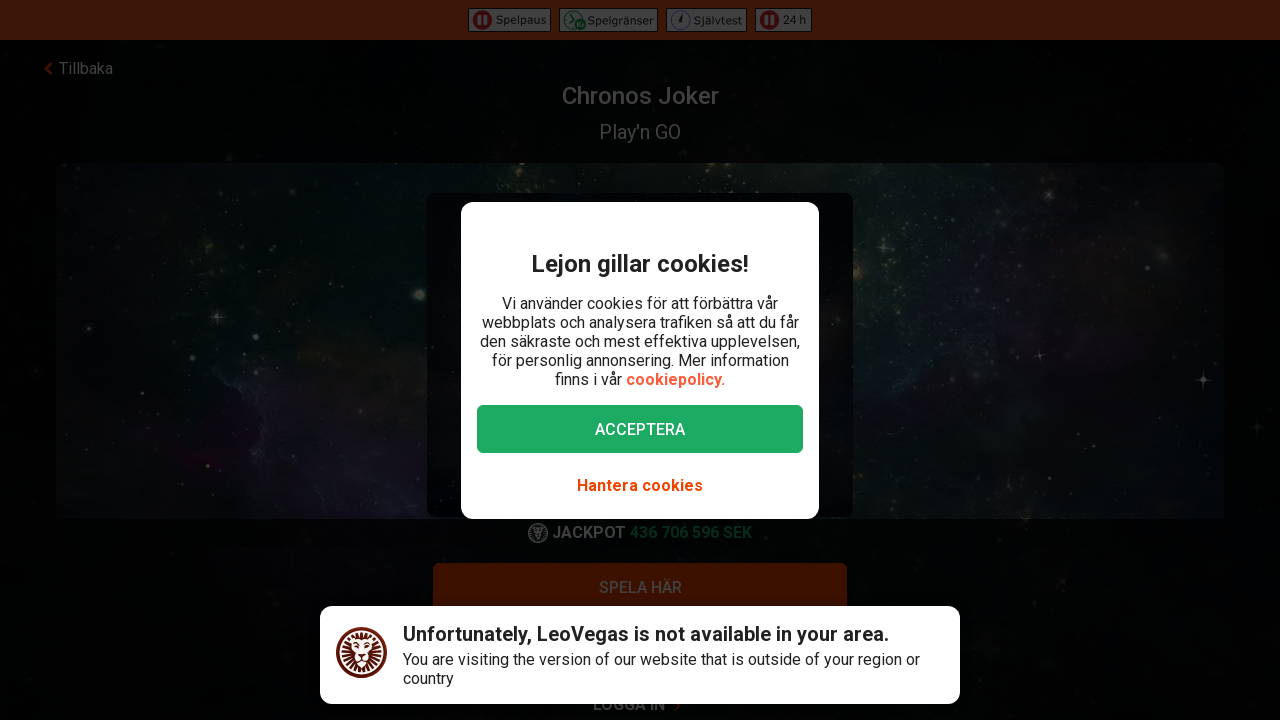

--- FILE ---
content_type: text/html; charset=utf-8
request_url: https://www.leovegas.com/sv-se/spel/chronos-joker
body_size: 103641
content:
<!doctype html>
  <html lang="sv">
  <head>
<meta charset=utf-8>
<meta name=viewport content="width=device-width,initial-scale=1,viewport-fit=cover">
<link rel=icon href="/static/fulcrum/favicon.ico" type=image/x-icon>
<link rel="shortcut icon" href="/static/fulcrum/favicon.ico" type=image/x-icon>
<link rel=manifest href="/static/fulcrum/manifest.json">
<link rel=apple-touch-icon href="/static/fulcrum/apple-touch-icon.png">
<link href="//cdn.leovegas.com" rel="preconnect" crossorigin>
<link href="//fonts.gstatic.com" rel="preconnect" crossorigin> <link href="//cdn.leovegas.com" rel="dns-prefetch">
<link href="//fonts.gstatic.com" rel="dns-prefetch">
<link href="//252e41b904880d25ce53-3f7d24b41a286beeca8ce1f4f9de65a0.ssl.cf3.rackcdn.com" rel="dns-prefetch">
<link href="//d205654a3b2af1b75209-275b861a8577e42fdaf34f4c14f5e708.ssl.cf3.rackcdn.com" rel="dns-prefetch"> <title>Chronos Joker slot | LeoVegas | Välkomstbonus & Free Spins</title>
<meta name="description" content="Chronos Joker från Play'n GO är en lång fest på 3 hjul. Se hur bonusspelet lever sitt egna lilla liv både i dåtid, nutid och framtid hos LeoVegas!">
<link rel="canonical" href="https://www.leovegas.com/sv-se/spel/chronos-joker">
<link rel="alternate" href="https://www.leovegas.com/en-row/game/chronos-joker" hreflang="en-ie">
<link rel="alternate" href="https://www.leovegas.com/de-at/spiel/chronos-joker" hreflang="de-at">
<link rel="alternate" href="https://www.leovegas.com/en-ca/game/chronos-joker" hreflang="en-ca">
<link rel="alternate" href="https://www.leovegas.com/fr-ca/jeu/chronos-joker" hreflang="fr-ca">
<link rel="alternate" href="https://www.leovegas.com/es-int/juegos/chronos-joker" hreflang="es-cl">
<link rel="alternate" href="https://www.leovegas.dk/spil/chronos-joker" hreflang="da-dk">
<link rel="alternate" href="https://www.leovegas.com/fi-fi/peli/chronos-joker" hreflang="fi-fi">
<link rel="alternate" href="https://www.leovegas.co.uk/game/chronos-joker" hreflang="en-gb">
<link rel="alternate" href="https://www.leovegas.com/en-nz/game/chronos-joker" hreflang="en-nz">
<link rel="alternate" href="https://www.leovegas.com/sv-se/spel/chronos-joker" hreflang="sv-se">
<link rel="alternate" href="https://www.leovegas.nl/spel/chronos-joker" hreflang="nl-nl">
<meta name="robots" content="index, follow">
<meta content="LeoVegas - King of Mobile Casino &amp; Live Casino" name="apple-mobile-web-app-title" /><meta content="LeoVegas - King of Mobile Casino &amp; Live Casino" name="application-name" /> 
<meta name=mobile-web-app-capable content=yes>
<meta name=theme-color content=#FD5C3C>
<meta name=apple-mobile-web-app-capable content=yes>
<meta name=apple-mobile-web-app-status-bar-style content=black>
<meta name=format-detection content="telephone=no">
<meta name=msapplication-TileColor content=#FD5C3C>
<meta name=msapplication-TileImage content="/static/fulcrum/metro-tile.png">
<meta name=twitter:card content=app>
<meta name=twitter:site content=@LeoVegasUK>
<meta name=twitter:app:country content=GB>
<meta name=twitter:app:id:iphone content=834294342>
<meta name=twitter:app:id:ipad content=834294342>
<meta content="IE=Edge,chrome=IE7" http-equiv=X-UA-Compatible>
<link rel=preload as=style href=https://fonts.googleapis.com/css?family=Roboto:400,400i,500,500i,700,700i,900,900i|Roboto+Slab:700&subset=latin-ext&display=swap />
<link rel=stylesheet href=https://fonts.googleapis.com/css?family=Roboto:400,400i,500,500i,700,700i,900,900i|Roboto+Slab:700&subset=latin-ext&display=swap media=print onload='this.media="all"'/>
<script>window.domLoaded=!1,document.addEventListener("DOMContentLoaded",function(){window.domLoaded=!0}),window.splitChunksQueryInjector=function(n){return n+"?e=p"},window.cacheBustUrl=function(n){return n.indexOf("?")?n.replace("?","?t="+Date.now()+"&"):n+"?t="+Date.now()},window.failedCSS=[],window.failedJS=[],window.retCSS=function(n){n&&n.href&&(n.onerror=null,n.href=window.cacheBustUrl(n.href))},window.findLink=function(n){return document.head.querySelectorAll("link[type='text/css'][href^='"+n+"']")[0]},window.insertCSSAsset=function(n){var e=findLink(n.href);e?n.onload({type:"load",target:e}):(n.href=window.splitChunksQueryInjector(n.href),window.failedCSS.includes(n.href)&&(n.href=window.cacheBustUrl(n.href)),document.head.appendChild(n))},window.dynamicJSPath=function(n){var e=window.splitChunksQueryInjector(n);return window.failedJS.includes(e)&&(e=window.cacheBustUrl(e)),e},window.retJS=function(n){if(n&&n.src){n.onerror=null;var e=document.createElement("script");e.type="text/javascript",e.src=window.cacheBustUrl(n.src),e.crossOrigin="anonymous",document.head.appendChild(e)}}</script>
 <style>/* stylelint-disable scale-unlimited/declaration-strict-value */
#splashScreen {
  position: fixed;
  top: 0;
  left: 0;
  width: 100vw;
  height: 100vh;
  z-index: 99999999;
  background-color: #F7F7F7;
  text-align: center;
  display: flex;
  flex-direction: column;
}

.splashHeader {
  display: inline-block;
  width: 100%;
  height: 56px;
  background: linear-gradient(90deg, #F58249 0%, #FD5C3C 100%);
  text-align: center;
}

.splashHeader svg {
  width: 56px;
  height: 56px;
}

.splashPawContainer {
  display: flex;
  width: 100%;
  justify-content: center;
  align-items: center;
  flex: 1;
}

.splashPawContainer svg {
  display: inline-block;
  width: 50px;
  height: 52px;
}

g#pawloader {
  animation-name: downwards;
}

g#pawloader,
#pawloader path {
  transform-origin: 50% 50%;
  animation-duration: 1.2s;
  animation-iteration-count: infinite;
  animation-timing-function: cubic-bezier(0.5, 0, 0.5, 1);
}

#pawloader path {
  fill: #E1E1E1;
  transform-origin: 50% 50%;
}

#pawloader path#p1 {
  animation-name: up4;
}

#pawloader path#p2 {
  animation-name: up3;
}

#pawloader path#p3 {
  animation-name: up2;
}

#pawloader path#p4 {
  animation-name: up1;
}

@keyframes downwards {
  0% {
    transform: scale(1);
  }

  35% {
    transform: scale(0.9);
  }

  70% {
    transform: scale(1.03);
  }

  90% {
    transform: scale(1);
  }

  100% {
    transform: scale(1);
  }
}

@keyframes up1 {
  0% {
    transform: scale(1);
  }

  20% {
    transform: scale(1);
  }

  45% {
    transform: scale(1.1);
  }

  70% {
    transform: scale(1);
  }

  100% {
    transform: scale(1);
  }
}

@keyframes up2 {
  0% {
    transform: scale(1);
  }

  30% {
    transform: scale(1);
  }

  55% {
    transform: scale(1.1);
  }

  80% {
    transform: scale(1);
  }

  100% {
    transform: scale(1);
  }
}

@keyframes up3 {
  0% {
    transform: scale(1);
  }

  40% {
    transform: scale(1);
  }

  65% {
    transform: scale(1.1);
  }

  90% {
    transform: scale(1);
  }

  100% {
    transform: scale(1);
  }
}

@keyframes up4 {
  0% {
    transform: scale(1);
  }

  50% {
    transform: scale(1);
  }

  75% {
    transform: scale(1.1);
  }

  100% {
    transform: scale(1);
  }
}
</style> <link type="text/css" href="https://cdn.leovegas.com/fulcrum/v5/master/dynamic/mobile.app~493df0b3.c0b62f406031864ed29e.chunk.css?e=p" rel="stylesheet" crossorigin onerror="retCSS(this)">
<link type="text/css" href="https://cdn.leovegas.com/fulcrum/v5/master/dynamic/mobile.app~41ed5fae.a46c83b84b143ab0800c.chunk.css?e=p" rel="stylesheet" crossorigin onerror="retCSS(this)">
<link type="text/css" href="https://cdn.leovegas.com/fulcrum/v5/master/dynamic/mobile.app~748942c6.aea3b59b55a2f2594a44.chunk.css?e=p" rel="stylesheet" crossorigin onerror="retCSS(this)">
<link type="text/css" href="https://cdn.leovegas.com/fulcrum/v5/master/dynamic/mobile.app~9675856e.c7d69b19050f2a505d65.chunk.css?e=p" rel="stylesheet" crossorigin onerror="retCSS(this)">
<link type="text/css" href="https://cdn.leovegas.com/fulcrum/v5/master/dynamic/mobile.app~1152e2e7.6152d7fb5009b6f2b183.chunk.css?e=p" rel="stylesheet" crossorigin onerror="retCSS(this)">
<link type="text/css" href="https://cdn.leovegas.com/fulcrum/v5/master/dynamic/mobile.app~bead5879.7304fc008b4b4a4dcdf8.chunk.css?e=p" rel="stylesheet" crossorigin onerror="retCSS(this)">
<link type="text/css" href="https://cdn.leovegas.com/fulcrum/v5/master/dynamic/mobile.app~65914263.fc84b394446c1b7d1dc6.chunk.css?e=p" rel="stylesheet" crossorigin onerror="retCSS(this)"> <script type="text/javascript" src="https://cdn.leovegas.com/fulcrum/v5/master/dynamic/runtime.d7902bd9300417364efb.js?e=p" defer="defer" crossorigin onerror="retJS(this)"></script>
<script type="text/javascript" src="https://cdn.leovegas.com/fulcrum/v5/master/dynamic/mobile.relay~e741b245.dff8a13473cbeaab786f.chunk.js?e=p" defer="defer" crossorigin onerror="retJS(this)"></script>
<script type="text/javascript" src="https://cdn.leovegas.com/fulcrum/v5/master/dynamic/mobile.relay~e729906e.83d7446e2cfea7f2d4e8.chunk.js?e=p" defer="defer" crossorigin onerror="retJS(this)"></script>
<script type="text/javascript" src="https://cdn.leovegas.com/fulcrum/v5/master/dynamic/mobile.relay~6e425d9d.e49d5ccc9f278f2b7718.chunk.js?e=p" defer="defer" crossorigin onerror="retJS(this)"></script>
<script type="text/javascript" src="https://cdn.leovegas.com/fulcrum/v5/master/dynamic/mobile.relay~7e28fe17.c26180010f3826183da5.chunk.js?e=p" defer="defer" crossorigin onerror="retJS(this)"></script>
<script type="text/javascript" src="https://cdn.leovegas.com/fulcrum/v5/master/dynamic/mobile.react~03cc5dce.74b3c9b060bb1c743c3f.chunk.js?e=p" defer="defer" crossorigin onerror="retJS(this)"></script>
<script type="text/javascript" src="https://cdn.leovegas.com/fulcrum/v5/master/dynamic/mobile.vendors~app~9b312c24.c541fd6963629b77b795.chunk.js?e=p" defer="defer" crossorigin onerror="retJS(this)"></script>
<script type="text/javascript" src="https://cdn.leovegas.com/fulcrum/v5/master/dynamic/mobile.vendors~app~6b6ee712.9a56cc6f18d4b73fd2de.chunk.js?e=p" defer="defer" crossorigin onerror="retJS(this)"></script>
<script type="text/javascript" src="https://cdn.leovegas.com/fulcrum/v5/master/dynamic/mobile.vendors~app~23b211d4.9460800887797976dd86.chunk.js?e=p" defer="defer" crossorigin onerror="retJS(this)"></script>
<script type="text/javascript" src="https://cdn.leovegas.com/fulcrum/v5/master/dynamic/mobile.vendors~app~74226ea0.e89f0ffe0b471476e7ef.chunk.js?e=p" defer="defer" crossorigin onerror="retJS(this)"></script>
<script type="text/javascript" src="https://cdn.leovegas.com/fulcrum/v5/master/dynamic/mobile.vendors~app~80e93ec1.f68b34e6c84b3b799e67.chunk.js?e=p" defer="defer" crossorigin onerror="retJS(this)"></script>
<script type="text/javascript" src="https://cdn.leovegas.com/fulcrum/v5/master/dynamic/mobile.vendors~app~127b6cf7.a4e87a53781c0506195a.chunk.js?e=p" defer="defer" crossorigin onerror="retJS(this)"></script>
<script type="text/javascript" src="https://cdn.leovegas.com/fulcrum/v5/master/dynamic/mobile.vendors~app~7a054d2b.75be35d9ba4620f3b574.chunk.js?e=p" defer="defer" crossorigin onerror="retJS(this)"></script>
<script type="text/javascript" src="https://cdn.leovegas.com/fulcrum/v5/master/dynamic/mobile.vendors~app~c7b8ce09.fd1d3d408f69f9daa166.chunk.js?e=p" defer="defer" crossorigin onerror="retJS(this)"></script>
<script type="text/javascript" src="https://cdn.leovegas.com/fulcrum/v5/master/dynamic/mobile.vendors~app~1d14d743.d7de5c3a5f607e7aced8.chunk.js?e=p" defer="defer" crossorigin onerror="retJS(this)"></script>
<script type="text/javascript" src="https://cdn.leovegas.com/fulcrum/v5/master/dynamic/mobile.vendors~app~a8f9656c.41440f67f4942b7e6a4e.chunk.js?e=p" defer="defer" crossorigin onerror="retJS(this)"></script>
<script type="text/javascript" src="https://cdn.leovegas.com/fulcrum/v5/master/dynamic/mobile.vendors~app~112c8377.65f20a686ea19d10f27d.chunk.js?e=p" defer="defer" crossorigin onerror="retJS(this)"></script>
<script type="text/javascript" src="https://cdn.leovegas.com/fulcrum/v5/master/dynamic/mobile.vendors~app~e4dfd1bd.fa3271d031dccf287552.chunk.js?e=p" defer="defer" crossorigin onerror="retJS(this)"></script>
<script type="text/javascript" src="https://cdn.leovegas.com/fulcrum/v5/master/dynamic/mobile.vendors~app~c5cf623b.bcac151649ed562b6492.chunk.js?e=p" defer="defer" crossorigin onerror="retJS(this)"></script>
<script type="text/javascript" src="https://cdn.leovegas.com/fulcrum/v5/master/dynamic/mobile.vendors~app~0efdf0b8.1dd0048d433fe1aa555f.chunk.js?e=p" defer="defer" crossorigin onerror="retJS(this)"></script>
<script type="text/javascript" src="https://cdn.leovegas.com/fulcrum/v5/master/dynamic/mobile.app~493df0b3.9ed5fecf3dfb8d3042e2.chunk.js?e=p" defer="defer" crossorigin onerror="retJS(this)"></script>
<script type="text/javascript" src="https://cdn.leovegas.com/fulcrum/v5/master/dynamic/mobile.app~bfe0ed74.7cb8704480aafabffc03.chunk.js?e=p" defer="defer" crossorigin onerror="retJS(this)"></script>
<script type="text/javascript" src="https://cdn.leovegas.com/fulcrum/v5/master/dynamic/mobile.app~41ed5fae.249fc4efcdef96c02c0b.chunk.js?e=p" defer="defer" crossorigin onerror="retJS(this)"></script>
<script type="text/javascript" src="https://cdn.leovegas.com/fulcrum/v5/master/dynamic/mobile.app~748942c6.877abf869e9f1151170f.chunk.js?e=p" defer="defer" crossorigin onerror="retJS(this)"></script>
<script type="text/javascript" src="https://cdn.leovegas.com/fulcrum/v5/master/dynamic/mobile.app~9675856e.90ba56bbbe6b1969d46f.chunk.js?e=p" defer="defer" crossorigin onerror="retJS(this)"></script>
<script type="text/javascript" src="https://cdn.leovegas.com/fulcrum/v5/master/dynamic/mobile.app~1152e2e7.b311368e2c87dc51c05b.chunk.js?e=p" defer="defer" crossorigin onerror="retJS(this)"></script>
<script type="text/javascript" src="https://cdn.leovegas.com/fulcrum/v5/master/dynamic/mobile.app~bead5879.eccf8a181f12576a1391.chunk.js?e=p" defer="defer" crossorigin onerror="retJS(this)"></script>
<script type="text/javascript" src="https://cdn.leovegas.com/fulcrum/v5/master/dynamic/mobile.app~29a429d8.1e7750989ba94392099c.chunk.js?e=p" defer="defer" crossorigin onerror="retJS(this)"></script>
<script type="text/javascript" src="https://cdn.leovegas.com/fulcrum/v5/master/dynamic/mobile.app~65914263.617cd9cb6123f6646bde.chunk.js?e=p" defer="defer" crossorigin onerror="retJS(this)"></script>
<script type="text/javascript" src="https://cdn.leovegas.com/fulcrum/v5/master/dynamic/mobile.app~361546bd.286d249858b667e3da53.chunk.js?e=p" defer="defer" crossorigin onerror="retJS(this)"></script> 
<script async src=https://cdn.dfsdk.com/js/v6/agent.umd.js id=seon-script></script>
<script>!function(){if(window&&window.parent!==window.self&&(!window.name||-1===window.name.indexOf("__no_redirect__"))){var n=window.location.pathname.replace(new RegExp("^/[a-z]{2}-[a-z]{2,3}"),"");window.location.search&&(n+=window.location.search);try{window.parent.appNavigate(n),window.location="about:blank"}catch(n){if("SecurityError"!==n.name)return console.log(n)}}}()</script>
</head>

  <body>
    <div id=splashScreen>
<div class=splashHeader><svg version="1.1" id="LeoVegas_SPORT" xmlns="http://www.w3.org/2000/svg" x="0" y="0" viewBox="0 0 56 56" style="margin-top:4px" xml:space="preserve"><g id="Head"><path d="M28 3.8c13.3 0 24.2 10.9 24.2 24.2 0 13.4-10.9 24.2-24.2 24.2S3.8 41.4 3.8 28C3.8 14.7 14.7 3.8 28 3.8z" fill="#fff"/><linearGradient id="SVGID_1_" gradientUnits="userSpaceOnUse" x1="-32.122" y1="155.788" x2="-32.122" y2="99.788" gradientTransform="translate(60.122 -100)"><stop offset="0"/><stop offset=".103"/><stop offset=".271" stop-color="#09010b"/><stop offset=".483" stop-color="#2f1b1d"/><stop offset=".729" stop-color="#5d3029"/><stop offset=".94" stop-color="#924330"/></linearGradient><path d="M20.2 12.1c.4.4 1 1.9 1 1.9s.8-.7 3.1-.7c2.4 0 3.7 1.8 3.7 1.8s.7-1.8 3.4-1.8c1.4 0 2.5.7 3.2.7.2.1.8-.7 1.4-1.6.4-.6 1.3-.4 2.1 0l1.5-3c-.8-.5-1.6-1-2.4-1.4l-3.1 4.3.5-5.3c-.8-.3-1.8-.5-2.7-.7l-2.1 5.9-.6-6.2c-.4.1-.8 0-1.2 0-.5 0-1 0-1.6.1l-.6 6.4-2.1-6c-.9.2-1.8.4-2.7.7l.5 5-3.1-4c-.8.4-1.6.8-2.4 1.4l1.6 3c1.2-.6 2.3-.8 2.6-.5zm11.3 8.6c-.2.5-.6 2.7-.2 2.8.3.1.5-.4.5-.4s2.7-.6 2.9-.8 1-1.1 1-1.1.5.2.7 0 .2-.3.1-.4c-.5-.4-1.4-1-2.4-1-1 .1-2.4.4-2.6.9zM25 19.1c-.8-.3-1.9-2.1-2.2-2.3-.4-.2-.7-.2-1-.3-.3-.1-1.2 0-1.6 0-.2 0-.7.2-1 .7-.4.4-.5 1-.5 1s.2.7.7.5c.8-.2 2.1-1.2 3.3 0 .8.8 1.1 1.6 1.9 1.8 1.2.1 2.2-.7.4-1.4zm14.5-5.8c.8.8 1.5 1.4 1.5 2.5v.2l3-3c-.7-.7-1.4-1.3-2.1-1.9l-2.4 2.2c-.1-.1-.1-.1 0 0zM50 28c0-.9-.1-1.9-.2-2.7l-11.1.7 10.6-3.5c-.2-.9-.5-1.8-.8-2.7l-8.1 1.9 6.9-4.3c-.4-.8-1-1.6-1.5-2.3L39 18.7c.1.4.2 1 .4 1.4.2.6.1 2.4-.1 3.3-.1.9-1.5 1.7-2.4 2.2-.7.4-1.1.9-1.3 1.6-.1.4-.2.8-.3 1.1-.1.2 0 .4 0 .6 0-.1-.1-.2-.2-.3-.3-.5-.5-.5-.7-.4-.2.1.2.5.5 1 .2.5.4 1.1.5 1.4.2.6.4 2.2.1 3.3-.2 1.1-.6 1.8-1.3 2.3-.5.4-2.2.7-2.8.4-1.3-.7-1.9-.2-2.3-.7-.4-.5-.8-1.4-.8-1.9.1-.4.7-1.4 1.8-2.4 1-.9 1.8-1 2.1-1.3.2-.1.2-.3.3-.5.1-.3.2-.5 0-.5-.1-.1-.2 0-.4.1-.2.2-.5.5-.5.4-.1-.1 0-.1-.1-.2s-.1-.4-.4-.5c-.5-.4-2 .7-3.2.7s-2.4-.7-3-.4c-.3.1-.4.3-.5.5-.1.2.1.2 0 .2-.1.1-.2-.2-.4-.4s-.2-.2-.4-.1 0 .2.2.5c.1.3.4.5.5.7.2.4 1.1 1 1.7 1.3.5.3 1.4 1.4 1.6 1.8.2.4-.4 1.4-.5 1.6l-.5.5c-.5.5-1.7 1.4-2.4 1.6s-1.6.5-2.1-.1c-.4-.5-1.5-2.5-1.7-4.1-.1-1 .2-1.6.4-2.4.2-.5.2-1.1.4-1.4.6-1.7 1.3-2.2 1.2-2.4-.2-.2-1.1.2-1.5 1-.1-.1-.1-.2-.2-.4-.1-.1-.2-.2-.3-.4-.1-.1-.2-.2-.3-.5-.6-.8-1.7-1.4-2.5-2.3-.8-.8-.5-2.1-.6-4-.1-1.3.2-2.1.3-2.4l-7.2-3.3c-.5.7-1 1.5-1.4 2.4l6.9 4.3L7.5 20c-.4.8-.6 1.8-.8 2.7l9.8 3.2-10.3-.6c-.1.9-.2 1.8-.2 2.7v.1l11 .6-10.8 2.1c.1.9.3 1.8.5 2.7l10.7-2.1-9.9 4.7c.4.8.7 1.7 1.2 2.5l9.9-4.7-8.4 7c.5.7 1.1 1.4 1.8 2.1l8.4-7.1-6.3 9.1c.7.6 1.4 1.1 2.2 1.6l5.2-6.8-2.8 8c.8.4 1.7.7 2.6 1l2.8-5.7-.2 6.3c.9.2 1.8.3 2.8.4L28 46l1.3 3.9c1-.1 1.9-.2 2.8-.4l-.4-6.7 3.1 6c.9-.3 1.8-.6 2.6-1L34 38.9l5.8 7.5c.8-.5 1.5-1 2.2-1.6l-5.9-8.2L44 43l1.8-2.1-8.6-7.1 10.1 4.7c.4-.8.8-1.6 1.1-2.5l-10.1-4.7 10.9 2.1c.2-.9.4-1.8.5-2.7l-10.9-2.1L50 28zM32.3 40.8c-.4 1.1-2.2 2.1-2.8 2.7-.6.6-1.5 2.3-1.5 2.3s-1.3-1.6-1.7-2.2c-.4-.6-1-.5-1.7-1.1-.7-.6-1.6-2-1.9-2.5-.2-.6-.3-.7.1-1 .4-.3 1.1-.4 2.1-.7 1-.3.8-1.3 3.1-1.3.9 0 1.9.5 2.3.7.9.4 2.3-.1 2.9.4.5.3-.4 1.5-.9 2.7zM22 20.3c-.8 0-1.7.6-2.2 1-.1.1-.1.2.1.4.2.1.6 0 .6 0s.2.2.5.4c.2 0 .8-.1 1.7.5.4.2.4.6.7.8.2.1.5.1.7.1.2.1.2.5.5.4.3-.1.1-.4.1-.7 0-.7-.2-1.6-.3-2-.2-.6-1.6-.9-2.4-.9zM28 0C12.6 0 0 12.6 0 28s12.6 28 28 28 28-12.6 28-28S43.4 0 28 0zm0 52.2C14.7 52.2 3.8 41.4 3.8 28 3.8 14.7 14.7 3.8 28 3.8S52.2 14.7 52.2 28c0 13.4-10.9 24.2-24.2 24.2zM16.4 13.6l-2.5-2.4c-.7.6-1.4 1.2-2 1.9l3 2.7c.1-.7.8-1.6 1.5-2.2zm20.4 6.8c.1 0 .2-.1.2-.3.1-.7-.2-1.6-.4-1.9-.2-.3-.6-1-1-1.2-.4-.1-1.1-.1-1.9-.1-1.3.1-1.5.1-2.5 1.1-.4.4-.8.4-1 .8s0 .6.1.8c.1.2.4 0 .4 0s1.4-1.1 3.1-1.4c2.4-.5 2.9 2.1 2.9 2.1s0 .1.1.1z" fill="url(#SVGID_1_)"/></g></svg></div>
<div class=splashPawContainer><svg viewBox="0 0 100 100" xmlns="http://www.w3.org/2000/svg"><g id="pawloader"><path id="p0" d="M60.4 84.8c-5.2-.6-11.6-6.1-17.7-6.1-4.6 0-12.2 2.1-16.5 1.2-4.2-.9-5.8-7.9-5.8-13.7 0-6.1 6.4-11.6 11.9-16.5 4.6-4 12.8-8.8 16.5-8.8 4.9 0 10.1 4 12.8 15.9 2.1 9.8 8.8 9.1 8.8 14 0 7.6-4.9 14.6-10 14z"/><path id="p1" d="M83.2 58.2c-2.1 4.6-7 5.2-10.1 3.7C68.9 59.5 68.6 54 72 50c2.4-3 7.9-3.7 9.8-7.9.6-1.2 2.1-1.2 2.4 0 2.1 5.2.9 12.5-1 16.1z"/><path id="p2" d="M64.3 41.2c-4-1.2-5.2-5.2-4-9.1 1.2-4 5.5-6.4 7.6-11 .6-1.2 2.1-1.2 2.4 0 1.5 3.7 3.4 8.5 3 12.2-.1 4.5-3.2 9.7-9 7.9z"/><path id="p3" d="M40.9 25.9c.9-4 4-8.5 7.3-11.3.9-.6 2.1 0 2.1.9 0 4.3 3.7 7.9 3.4 13.1-.3 4-2.4 7.9-6.4 7.9-5.8-.5-7.7-5.7-6.4-10.6z"/><path id="p4" d="M22.6 21.3c.3-1.2 2.1-1.2 2.4 0 2.4 4.9 7.9 5.8 9.5 9.8 1.2 3.4 1.5 7.9-3.4 10.7-4.9 2.7-8.2-2.1-9.5-6.7-.9-4-.3-9.5 1-13.8z"/></g></svg></div>
</div>

    <!-- The app hooks into this div -->
    <div id="app"><div><div class="PxdU2"><div class="XJb7j RwaDv lKdl2" style="--overlay-curtain-offset-top:calc(0px);--overlay-curtain-offset-left:calc(0px);--overlay-curtain-offset-bottom:calc(0px);--overlay-curtain-offset-right:calc(0px);--overlay-curtain-fill-x:calc(1 - (1 - 0));--overlay-curtain-fill-y:calc(1 - (1 - 0));--overlay-curtain-darken:calc(1 - (1 - 0))"><div class="I3cWx XJb7j" style="--overlay-curtain-content-height:auto;margin-right:auto"><div class="oFEZU"></div></div></div><div class="Q7PW4" data-test-prompt="true"><div></div><div class="_6BV4C"><div class="_1SqvY"><div class="a5Rk-"><div class="rCElX"><div class=""> </div><div class="tW450 _3chqz"><div class="QG6Dm"><div class="w12Oc" data-test-id="navbar"><div class="_8-IqP _09Axj"><div class="TuqXB"><div class="LM4HG"><span class="Ij7al" data-test-id="navbar-drawer-button"><svg xmlns="http://www.w3.org/2000/svg" width="40" x="0" y="0" version="1.1" viewBox="0 0 40 40"><g class="dqgh+"><rect x="10" y="12"></rect><rect x="10" y="18.7"></rect><rect x="10" y="25.3"></rect></g></svg></span></div><div class="CtWfe" data-test-id="navbar-search-button"><a aria-label="/sok" href="/sv-se/sok"><svg data-test-id="svg-wrapper" color="#FFF" width="20" height="20" viewBox="0 0 20 20" fill="#FFF" version="1.1" xmlns="http://www.w3.org/2000/svg"><path d="M19.4,16.6L14.8,12c0.7-1.2,1.1-2.6,1.1-4c0-4.4-3.6-8-8-8C3.6,0,0,3.6,0,8s3.6,8,8,8c1.5,0,2.9-0.4,4-1.1
	l4.6,4.6c0.8,0.8,2,0.8,2.8,0C20.2,18.6,20.2,17.4,19.4,16.6z M3.4,8c0-2.5,2.1-4.6,4.6-4.6c2.5,0,4.6,2.1,4.6,4.6s-2.1,4.6-4.6,4.6
	C5.5,12.6,3.4,10.6,3.4,8z"></path></svg></a></div></div><a class="zPCw0" data-test-id="logo-button" aria-label="/" href="/sv-se/"><div class="Lg967 TplWs"></div></a><div class="Qf2yx O+PzD"><a class="o+vBA JvIXb" data-test-id="signup-action-to-login-button" href="/sv-se/logga-in"><canvas style="border-radius:inherit;height:100%;left:0;position:absolute;top:0;width:100%" height="0" width="0"></canvas><span>SPELA HÄR</span><svg width="12" height="12" class="_5L5+U" viewBox="0 0 40 40" xmlns="http://www.w3.org/2000/svg"><path fill="currentColor" d="M13.5,38.5c-3.9,2.8-7,1.2-7-3.5V4.8c0-4.7,3.2-6.3,7-3.5l21,15.1c2.7,1.9,2.7,5.1,0,7 L13.5,38.5z"></path></svg></a></div></div></div></div><div class="kPOcs" data-test-id="lobby-list-navigation"><ul class="f77Dk"><li class="JtzHJ"><a class="_1krQ7 pFug0" data-test-id="lobby-casino" href="/sv-se/">Casino</a><div class="z2Rkd"></div></li><li class="JtzHJ"><a class="_1krQ7" data-test-id="lobby-livecasino" href="/sv-se/livecasino">Live Casino</a></li><li class="JtzHJ"><a class="_1krQ7" data-test-id="lobby-sportsbook" href="/sv-se/betting">Sport</a></li></ul></div></div><div class="ATCja X0Cd0"><div class="et4lm" data-test-id="background"><div><div role="img" aria-label="Background Image" class="Jj8yY _149Te EUzyZ" style="background-image:none"></div><div role="img" aria-label="Background Image" class="_6tpw6 _149Te EUzyZ" style="background-image:none"></div></div></div><div><div class="bvn93"><div class="GJ+lV"><div class="PLol+"><div class="A5Raw" style="background-color:rgba(0, 0, 0, 1);background-image:url(https://media.leovegas.com/lv/games/42ezR7q4d/dbQWBugDeVD3kW-opt.jpg)"><div class="tW2HC j9Svq"><div class=""><div class="HkGqZ"><svg width="16" height="16" class="Oq6tV W0gJc" fill-opacity="1" viewBox="0 0 16 16" xmlns="http://www.w3.org/2000/svg"><polygon fill="currentColor" fill-rule="nonzero" points="9.45454544 7.99999998 16 14.5454545 14.5454545 16 7.99999999 9.45454544 1.45454545 16 0 14.5454545 6.54545454 7.99999998 0 1.45454545 1.45454545 0 7.99999999 6.54545453 14.5454545 0 16 1.45454545"></polygon></svg></div><div class="rLO9C"><div class="_4RdZ2"><img src="https://media.leovegas.com/lv/games/42ezR7q4d/De875U1dwdVARN.jpg" class="tqj5c"/><div class="U5T3x"><h1 class="iQOTg" data-test-id="game-title">Chronos Joker</h1><span class="bgGiZ">Play&#x27;n GO</span><div class="vK-XO"><div class="Yq1k6 lle5a"><img src="https://cdn.leovegas.com/fulcrum/v5/master/static/c16b1b72809f0ebf0713c5d56aaaa998.svg" alt="LeoVegas icon"/><span> JACKPOT</span><span class="_3g+Hp"><span class="">0 SEK</span></span></div></div></div></div></div><div class="RnGlY"><div class="-TUcL"><div class="CLtui"><div class="GZW0F"><img src="https://media.leovegas.com/lv/games/42ezR7q4d/De875U1dwdVARN.jpg" class="S+emQ"/><div class="-a-nc"><a class="wNEmG hjN2x -t8wB oiIbx aoW4N" data-test-id="prelaunch-button-signup" href="/sv-se/registrering"><canvas style="border-radius:inherit;height:100%;left:0;position:absolute;top:0;width:100%" height="0" width="0"></canvas><span class="+abks"> <span>Spela här</span> </span></a><button class="wNEmG _1Za2O -t8wB rgHet oiIbx aoW4N" type="submit" disabled="" data-test-id="prelaunch-button-try"><span class="+abks"><span>Provspela</span></span></button><a class="wNEmG MwwFD vl0Yf" data-test-id="prelaunch-button-login" href="/sv-se/logga-in"><span class="+abks"> <span>Logga in</span> </span><svg width="20" height="20" class="JMaqX" style="margin-left:2px" viewBox="0 0 1792 1792" xmlns="http://www.w3.org/2000/svg"><path d="M1171 960q0 13-10 23l-466 466q-10 10-23 10t-23-10l-50-50q-10-10-10-23t10-23l393-393-393-393q-10-10-10-23t10-23l50-50q10-10 23-10t23 10l466 466q10 10 10 23z"></path></svg></a></div></div></div><div class="-TUcL"><a class="wNEmG hjN2x -t8wB qTtnL" data-test-id="prelaunch-button-signup" href="/sv-se/registrering"><canvas style="border-radius:inherit;height:100%;left:0;position:absolute;top:0;width:100%" height="0" width="0"></canvas><span class="+abks"> <span>Spela här</span> </span></a><button class="wNEmG _1Za2O -t8wB rgHet Aew6l" type="submit" disabled="" data-test-id="prelaunch-button-try"><span class="+abks"><span>Provspela</span></span></button><span><a class="wNEmG MwwFD qbRAT" data-test-id="prelaunch-button-login" href="/sv-se/logga-in"><span class="+abks"> <span>Logga in</span> </span><svg width="20" height="20" class="JMaqX" style="margin-left:2px" viewBox="0 0 1792 1792" xmlns="http://www.w3.org/2000/svg"><path d="M1171 960q0 13-10 23l-466 466q-10 10-23 10t-23-10l-50-50q-10-10-10-23t10-23l393-393-393-393q-10-10-10-23t10-23l50-50q10-10 23-10t23 10l466 466q10 10 10 23z"></path></svg></a></span></div></div></div><div class="bI-w1" data-test-id="game-description"><div><p><strong>Chronos Joker, </strong>tiden får utvisa vad som kommer hända på hjulen i denna slot!</p><p><strong>Missa inte: </strong>slumpmässig vanlig- och supermultiplikator-vinster på alla spinn med dubbla staplar av samma symbol oavsett hjul, på spinn utan vinst för att aktivera 1 av 6 respin- funktioner.</p><p><strong>Spelfakta: </strong>Tiden är viktig i Chronos Joker slot. Med 3 hjul, 5 vinstlinjer fullständigt flyger denna Play&#39;n GO-slot genom tid och rum!</p></div></div></div></div></div></div></div></div></div></div></div></div></div></div><div></div></div></div></div></div>
    <div id="sports-client-api"></div>
    <script type="text/javascript" src="https://cdn.leovegas.com/fulcrum/v5/master/dynamic/mobile.Adform~e8e8aaba.8cd6bc409dafd017e906.chunk.js?e=p" defer="defer" crossorigin onerror="retJS(this)"></script>
<link type="text/css" href="https://cdn.leovegas.com/fulcrum/v5/master/dynamic/mobile.Snackbar~bfe0ed74.49fe9343e0fd92d3b8c4.chunk.css?e=p" rel="stylesheet" crossorigin onerror="retCSS(this)">
<script type="text/javascript" src="https://cdn.leovegas.com/fulcrum/v5/master/dynamic/mobile.Snackbar~bfe0ed74.404821899d338f43248b.chunk.js?e=p" defer="defer" crossorigin onerror="retJS(this)"></script>
<script type="text/javascript" src="https://cdn.leovegas.com/fulcrum/v5/master/dynamic/mobile.ResponsibleGaming~4fd0ee19.63be239615b632dbc373.chunk.js?e=p" defer="defer" crossorigin onerror="retJS(this)"></script>
<script type="text/javascript" src="https://cdn.leovegas.com/fulcrum/v5/master/dynamic/mobile.Experimentation~0035cfbb.866da0197c14d61d426f.chunk.js?e=p" defer="defer" crossorigin onerror="retJS(this)"></script>
<script type="text/javascript" src="https://cdn.leovegas.com/fulcrum/v5/master/dynamic/mobile.DocumentTitle~344174d7.31ba8031e3db083ffb30.chunk.js?e=p" defer="defer" crossorigin onerror="retJS(this)"></script>
<script type="text/javascript" src="https://cdn.leovegas.com/fulcrum/v5/master/dynamic/mobile.vendors~AutoWithdrawalModal~BankID~BankingVerification~BottomBarScreen~CasinoCategory~CasinoSearch~D~505aad86.447f995e2b0c2699357c.chunk.js?e=p" defer="defer" crossorigin onerror="retJS(this)"></script>
<script type="text/javascript" src="https://cdn.leovegas.com/fulcrum/v5/master/dynamic/mobile.vendors~BankID~BankingVerification~DEAuthenticated~DEVerification~Deposit~FlowChecker~GameScreen~Gam~362c8ab7.6889eead7b5e3c544a3e.chunk.js?e=p" defer="defer" crossorigin onerror="retJS(this)"></script>
<script type="text/javascript" src="https://cdn.leovegas.com/fulcrum/v5/master/dynamic/mobile.vendors~BankID~BankingVerification~DEAuthenticated~DEVerification~Deposit~FlowChecker~GameScreen~Gam~da321b88.adfbf7a64997c6bdea3e.chunk.js?e=p" defer="defer" crossorigin onerror="retJS(this)"></script>
<script type="text/javascript" src="https://cdn.leovegas.com/fulcrum/v5/master/dynamic/mobile.vendors~FlowChecker~9b1fde68.1a836700ed6f6db2ab74.chunk.js?e=p" defer="defer" crossorigin onerror="retJS(this)"></script>
<link type="text/css" href="https://cdn.leovegas.com/fulcrum/v5/master/dynamic/mobile.BankID~BankingVerification~DEAuthenticated~DEVerification~Deposit~FlowChecker~GameScreen~GameSession~7655d0de.13c29043641bb6bcbfef.chunk.css?e=p" rel="stylesheet" crossorigin onerror="retCSS(this)">
<script type="text/javascript" src="https://cdn.leovegas.com/fulcrum/v5/master/dynamic/mobile.BankID~BankingVerification~DEAuthenticated~DEVerification~Deposit~FlowChecker~GameScreen~GameSession~7655d0de.1ca59b270e8de39f1596.chunk.js?e=p" defer="defer" crossorigin onerror="retJS(this)"></script>
<link type="text/css" href="https://cdn.leovegas.com/fulcrum/v5/master/dynamic/mobile.FlowChecker~bfe0ed74.2453535a6676c8b5ff65.chunk.css?e=p" rel="stylesheet" crossorigin onerror="retCSS(this)">
<script type="text/javascript" src="https://cdn.leovegas.com/fulcrum/v5/master/dynamic/mobile.FlowChecker~bfe0ed74.81a4160df23d4519f310.chunk.js?e=p" defer="defer" crossorigin onerror="retJS(this)"></script>
<link type="text/css" href="https://cdn.leovegas.com/fulcrum/v5/master/dynamic/mobile.BlockAppContainer~bfe0ed74.8adf12f38e0207927c35.chunk.css?e=p" rel="stylesheet" crossorigin onerror="retCSS(this)">
<script type="text/javascript" src="https://cdn.leovegas.com/fulcrum/v5/master/dynamic/mobile.BlockAppContainer~bfe0ed74.d8b0e9115286ed7ced09.chunk.js?e=p" defer="defer" crossorigin onerror="retJS(this)"></script>
<link type="text/css" href="https://cdn.leovegas.com/fulcrum/v5/master/dynamic/mobile.ROWBanner~bfe0ed74.f6733f29a69526d14724.chunk.css?e=p" rel="stylesheet" crossorigin onerror="retCSS(this)">
<script type="text/javascript" src="https://cdn.leovegas.com/fulcrum/v5/master/dynamic/mobile.ROWBanner~bfe0ed74.8b73335e8c52fa4c0378.chunk.js?e=p" defer="defer" crossorigin onerror="retJS(this)"></script>
<script type="text/javascript" src="https://cdn.leovegas.com/fulcrum/v5/master/dynamic/mobile.vendors~CasinoCategory~CasinoScreen~GameScreen~index~9b1fde68.43e5ad3c125b26579eb5.chunk.js?e=p" defer="defer" crossorigin onerror="retJS(this)"></script>
<link type="text/css" href="https://cdn.leovegas.com/fulcrum/v5/master/dynamic/mobile.AccessibilityStatementScreen~AndroidAppScreen~BankID~BlogPostScreen~BlogPostsScreen~BonusInfoScreen~~1638a0b2.67f570fd38267fd96926.chunk.css?e=p" rel="stylesheet" crossorigin onerror="retCSS(this)">
<script type="text/javascript" src="https://cdn.leovegas.com/fulcrum/v5/master/dynamic/mobile.AccessibilityStatementScreen~AndroidAppScreen~BankID~BlogPostScreen~BlogPostsScreen~BonusInfoScreen~~1638a0b2.f256d1c920a4b5cbd2a3.chunk.js?e=p" defer="defer" crossorigin onerror="retJS(this)"></script>
<link type="text/css" href="https://cdn.leovegas.com/fulcrum/v5/master/dynamic/mobile.AccessibilityStatementScreen~AndroidAppScreen~BlogPostScreen~BlogPostsScreen~BonusInfoScreen~BonusTe~47b6ea6b.6fe6fa94359f8addd920.chunk.css?e=p" rel="stylesheet" crossorigin onerror="retCSS(this)">
<script type="text/javascript" src="https://cdn.leovegas.com/fulcrum/v5/master/dynamic/mobile.AccessibilityStatementScreen~AndroidAppScreen~BlogPostScreen~BlogPostsScreen~BonusInfoScreen~BonusTe~47b6ea6b.ee048a7a35d6e919c455.chunk.js?e=p" defer="defer" crossorigin onerror="retJS(this)"></script>
<link type="text/css" href="https://cdn.leovegas.com/fulcrum/v5/master/dynamic/mobile.BonusChaserInGameCurtain~BonusChaserLobbyContainer~BonusChaserSwitcher~CasinoCategory~CasinoScreen~G~89edcdce.f4b68829ad17c7a96700.chunk.css?e=p" rel="stylesheet" crossorigin onerror="retCSS(this)">
<script type="text/javascript" src="https://cdn.leovegas.com/fulcrum/v5/master/dynamic/mobile.BonusChaserInGameCurtain~BonusChaserLobbyContainer~BonusChaserSwitcher~CasinoCategory~CasinoScreen~G~89edcdce.27da62cb134221fd7109.chunk.js?e=p" defer="defer" crossorigin onerror="retJS(this)"></script>
<link type="text/css" href="https://cdn.leovegas.com/fulcrum/v5/master/dynamic/mobile.CasinoCategory~CasinoScreen~GameScreen~bfe0ed74.6650fb3b0b4f25574d3e.chunk.css?e=p" rel="stylesheet" crossorigin onerror="retCSS(this)">
<script type="text/javascript" src="https://cdn.leovegas.com/fulcrum/v5/master/dynamic/mobile.CasinoCategory~CasinoScreen~GameScreen~bfe0ed74.47ddd07f25ed8d8c64ef.chunk.js?e=p" defer="defer" crossorigin onerror="retJS(this)"></script>
<link type="text/css" href="https://cdn.leovegas.com/fulcrum/v5/master/dynamic/mobile.GameScreen~KycCheckKreditz~bfe0ed74.f4227ea48dc78c28114c.chunk.css?e=p" rel="stylesheet" crossorigin onerror="retCSS(this)">
<script type="text/javascript" src="https://cdn.leovegas.com/fulcrum/v5/master/dynamic/mobile.GameScreen~KycCheckKreditz~bfe0ed74.9a0449cb1a918e8c9086.chunk.js?e=p" defer="defer" crossorigin onerror="retJS(this)"></script>
<script type="text/javascript" src="https://cdn.leovegas.com/fulcrum/v5/master/dynamic/mobile.Cordova~GameScreen~493df0b3.8df881f48836410be8af.chunk.js?e=p" defer="defer" crossorigin onerror="retJS(this)"></script>
<link type="text/css" href="https://cdn.leovegas.com/fulcrum/v5/master/dynamic/mobile.GameScreen~493df0b3.2aa701af4d4e796a1f8b.chunk.css?e=p" rel="stylesheet" crossorigin onerror="retCSS(this)">
<script type="text/javascript" src="https://cdn.leovegas.com/fulcrum/v5/master/dynamic/mobile.GameScreen~493df0b3.be52a0d02868bbb7f62e.chunk.js?e=p" defer="defer" crossorigin onerror="retJS(this)"></script>
<link type="text/css" href="https://cdn.leovegas.com/fulcrum/v5/master/dynamic/mobile.GameScreen~30e5ed97.0f06c42432cf2d019de7.chunk.css?e=p" rel="stylesheet" crossorigin onerror="retCSS(this)">
<script type="text/javascript" src="https://cdn.leovegas.com/fulcrum/v5/master/dynamic/mobile.GameScreen~30e5ed97.6953c948ee5a17b7f118.chunk.js?e=p" defer="defer" crossorigin onerror="retJS(this)"></script>
<link type="text/css" href="https://cdn.leovegas.com/fulcrum/v5/master/dynamic/mobile.GameScreen~6be18fb8.f7040ccf4c4f75814e90.chunk.css?e=p" rel="stylesheet" crossorigin onerror="retCSS(this)">
<script type="text/javascript" src="https://cdn.leovegas.com/fulcrum/v5/master/dynamic/mobile.GameScreen~6be18fb8.0456fec33c63898db327.chunk.js?e=p" defer="defer" crossorigin onerror="retJS(this)"></script>
<script type="text/javascript" src="https://cdn.leovegas.com/fulcrum/v5/master/dynamic/mobile.vendors~BankID~CasinoScreen~Deposit~ExtendedMarkupParser~MyOffers~Payment~SignupWorldScreen~WelcomeO~d45d8357.d10d56b9c74e97a62f54.chunk.js?e=p" defer="defer" crossorigin onerror="retJS(this)"></script>
<script type="text/javascript" src="https://cdn.leovegas.com/fulcrum/v5/master/dynamic/mobile.vendors~BlogPostScreen~BlogPostsScreen~ExtendedMarkupParser~HistoryTransactionScreen~RgToolsKSA~844b~a2a03f84.17ce96a445bfcdb94a05.chunk.js?e=p" defer="defer" crossorigin onerror="retJS(this)"></script>
<link type="text/css" href="https://cdn.leovegas.com/fulcrum/v5/master/dynamic/mobile.ExtendedMarkupParser~MyOffers~WelcomeOffer~bfe0ed74.8378789c46644e7c0a67.chunk.css?e=p" rel="stylesheet" crossorigin onerror="retCSS(this)">
<script type="text/javascript" src="https://cdn.leovegas.com/fulcrum/v5/master/dynamic/mobile.ExtendedMarkupParser~MyOffers~WelcomeOffer~bfe0ed74.bba657b28979f2494dc3.chunk.js?e=p" defer="defer" crossorigin onerror="retJS(this)"></script>
<link type="text/css" href="https://cdn.leovegas.com/fulcrum/v5/master/dynamic/mobile.ExtendedMarkupParser~493df0b3.2712e0873a55392fb2b7.chunk.css?e=p" rel="stylesheet" crossorigin onerror="retCSS(this)">
<script type="text/javascript" src="https://cdn.leovegas.com/fulcrum/v5/master/dynamic/mobile.ExtendedMarkupParser~493df0b3.4ea102b0b413ba4828f8.chunk.js?e=p" defer="defer" crossorigin onerror="retJS(this)"></script>
<script type="text/javascript" src="https://cdn.leovegas.com/fulcrum/v5/master/dynamic/mobile.ZendeskHelpCenter~9c9801fa.044c45abc2e8ea8a0131.chunk.js?e=p" defer="defer" crossorigin onerror="retJS(this)"></script>
    <noscript>
      
    </noscript>
    <script type="text/javascript">
      window.__INITIAL_STATE = JSON.parse("{\"query:StructureQuery:{}\":{\"errors\":[{\"message\":\"SESSION_NOT_FOUND\",\"locations\":[{\"line\":713,\"column\":7}],\"path\":[\"viewer\",\"config\",\"flows\",\"mandatory\"],\"code\":10042,\"level\":\"info\"},{\"message\":\"SESSION_NOT_FOUND\",\"locations\":[{\"line\":714,\"column\":7}],\"path\":[\"viewer\",\"config\",\"flows\",\"optional\"],\"code\":10042,\"level\":\"info\"}],\"data\":{\"viewer\":{\"authenticated\":false,\"permissions\":[{\"permission\":\"DEPOSIT\",\"granted\":true,\"restrictions\":[]},{\"permission\":\"LOGIN\",\"granted\":true,\"restrictions\":[]},{\"permission\":\"PLAY_BINGO\",\"granted\":true,\"restrictions\":[]},{\"permission\":\"PLAY_CASINO\",\"granted\":true,\"restrictions\":[]},{\"permission\":\"PLAY_LIVE_CASINO\",\"granted\":true,\"restrictions\":[]},{\"permission\":\"PLAY_SPORTS\",\"granted\":true,\"restrictions\":[]},{\"permission\":\"RECEIVE_BINGO_PROMOTIONS\",\"granted\":true,\"restrictions\":[]},{\"permission\":\"RECEIVE_CASINO_PROMOTIONS\",\"granted\":true,\"restrictions\":[]},{\"permission\":\"RECEIVE_LIVE_CASINO_PROMOTIONS\",\"granted\":true,\"restrictions\":[]},{\"permission\":\"RECEIVE_MARKETING\",\"granted\":true,\"restrictions\":[]},{\"permission\":\"RECEIVE_PROMOTIONS\",\"granted\":true,\"restrictions\":[]},{\"permission\":\"RECEIVE_SPORTS_PROMOTIONS\",\"granted\":true,\"restrictions\":[]},{\"permission\":\"SIGNUP\",\"granted\":true,\"restrictions\":[]},{\"permission\":\"WITHDRAW\",\"granted\":true,\"restrictions\":[]}],\"locale\":{\"country\":{\"adform\":{\"code\":\"497538\",\"domain\":\"https:\\u002F\\u002Ftrack.adform.net\",\"disableContainer\":false},\"id\":\"Q291bnRyeTpTRQ==\",\"supportedLocales\":[{\"string\":\"sv-se\",\"lang\":\"SV\"}],\"locale\":{\"string\":\"sv-se\"},\"license\":{\"name\":\"SGA\"},\"currency\":\"SEK\",\"code\":\"SE\"},\"string\":\"sv-se\",\"lang\":\"SV\"},\"user\":null,\"market\":{\"tncVersion\":\"2.6\",\"id\":\"TWFya2V0OlNF\",\"code\":\"SE\",\"license\":{\"name\":\"SGA\"},\"country\":{\"code\":\"SE\",\"id\":\"Q291bnRyeTpTRQ==\"}},\"context\":{\"container\":\"BROWSER\",\"platformName\":\"OSX\",\"lang\":\"EN\",\"country\":{\"name\":\"Annat\",\"code\":\"ROW\",\"currency\":\"EUR\",\"id\":\"Q291bnRyeTpST1c=\"}},\"lobbies\":[{\"__typename\":\"CasinoLobby\",\"name\":\"casino\",\"id\":\"Q2FzaW5vTG9iYnk6Y2FzaW5v\",\"promotions\":[],\"enabled\":true},{\"__typename\":\"LiveLobby\",\"name\":\"live\",\"id\":\"TGl2ZUxvYmJ5OmxpdmU=\",\"promotions\":[],\"enabled\":true},{\"__typename\":\"SportsLobby\",\"name\":\"sportsbook\",\"id\":\"U3BvcnRzTG9iYnk6c3BvcnRzYm9vaw==\",\"promotions\":[],\"enabled\":true}],\"countries\":[{\"supportedLangs\":[\"EN\"],\"id\":\"Q291bnRyeTpBRA==\"},{\"supportedLangs\":[\"EN\",\"DE\"],\"id\":\"Q291bnRyeTpBVA==\"},{\"supportedLangs\":[\"PT\"],\"id\":\"Q291bnRyeTpCUg==\"},{\"supportedLangs\":[\"EN\",\"FR\"],\"id\":\"Q291bnRyeTpDQQ==\"},{\"supportedLangs\":[\"ES\"],\"id\":\"Q291bnRyeTpDTA==\"},{\"supportedLangs\":[\"DE\"],\"id\":\"Q291bnRyeTpERQ==\"},{\"supportedLangs\":[\"EN\",\"FI\"],\"id\":\"Q291bnRyeTpGSQ==\"},{\"supportedLangs\":[\"EN\"],\"id\":\"Q291bnRyeTpHSQ==\"},{\"supportedLangs\":[\"ES\"],\"id\":\"Q291bnRyeTpITg==\"},{\"supportedLangs\":[\"EN\"],\"id\":\"Q291bnRyeTpJRQ==\"},{\"supportedLangs\":[\"ES\"],\"id\":\"Q291bnRyeTpJTlQ=\"},{\"supportedLangs\":[\"EN\"],\"id\":\"Q291bnRyeTpJUw==\"},{\"supportedLangs\":[\"EN\"],\"id\":\"Q291bnRyeTpMSQ==\"},{\"supportedLangs\":[\"EN\"],\"id\":\"Q291bnRyeTpMVQ==\"},{\"supportedLangs\":[\"EN\"],\"id\":\"Q291bnRyeTpNVA==\"},{\"supportedLangs\":[\"EN\"],\"id\":\"Q291bnRyeTpOTw==\"},{\"supportedLangs\":[\"EN\"],\"id\":\"Q291bnRyeTpOWg==\"},{\"supportedLangs\":[\"ES\"],\"id\":\"Q291bnRyeTpQRQ==\"},{\"supportedLangs\":[\"EN\"],\"id\":\"Q291bnRyeTpST1c=\"},{\"supportedLangs\":[\"SV\"],\"id\":\"Q291bnRyeTpTRQ==\"},{\"supportedLangs\":[\"ES\"],\"id\":\"Q291bnRyeTpTVg==\"},{\"supportedLangs\":[\"EN\"],\"id\":\"Q291bnRyeTpUQw==\"},{\"supportedLangs\":[\"EN\"],\"id\":\"Q291bnRyeTpYWA==\"}],\"config\":{\"languageSelection\":{\"locales\":[{\"string\":\"sv-se\",\"lang\":\"SV\"}],\"available\":false},\"signupConfiguration\":{\"thirdPartyAuthProviderConfig\":{\"google\":{\"shouldBeDisplayed\":false},\"facebook\":{\"shouldBeDisplayed\":false},\"idin\":{\"shouldBeDisplayed\":false}}},\"flows\":{\"mandatory\":null,\"optional\":null}},\"vipConfig\":{\"hideVIPBar\":[\"NO\",\"DE\",\"DK\",\"SGA\",\"KSA\",\"CAON\",\"UKGC\",\"MGA\",\"ADM\",\"AAMS\",\"DGOJ\"]},\"externalAuthentication\":null,\"appBanner\":{\"targetUrl\":null,\"appId\":null},\"unixTimestamp\":1769088213040,\"nativeAppSettings\":{\"status\":\"UNKNOWN\",\"targetUrl\":null},\"badges\":[],\"signupCountries\":[{\"code\":\"AD\",\"phonePrefix\":\"PN_376\",\"name\":\"Andorra\",\"id\":\"Q291bnRyeTpBRA==\"},{\"code\":\"AT\",\"phonePrefix\":\"PN_43\",\"name\":\"\u00D6sterrike\",\"id\":\"Q291bnRyeTpBVA==\"},{\"code\":\"BR\",\"phonePrefix\":\"PN_55\",\"name\":\"Brasilien\",\"id\":\"Q291bnRyeTpCUg==\"},{\"code\":\"CA\",\"phonePrefix\":\"PN_1\",\"name\":\"Kanada\",\"id\":\"Q291bnRyeTpDQQ==\"},{\"code\":\"CL\",\"phonePrefix\":\"PN_56\",\"name\":\"Chile\",\"id\":\"Q291bnRyeTpDTA==\"},{\"code\":\"DE\",\"phonePrefix\":\"PN_49\",\"name\":\"Tyskland\",\"id\":\"Q291bnRyeTpERQ==\"},{\"code\":\"FI\",\"phonePrefix\":\"PN_358\",\"name\":\"Finland\",\"id\":\"Q291bnRyeTpGSQ==\"},{\"code\":\"GI\",\"phonePrefix\":\"PN_350\",\"name\":\"Gibraltar\",\"id\":\"Q291bnRyeTpHSQ==\"},{\"code\":\"IE\",\"phonePrefix\":\"PN_353\",\"name\":\"Irland\",\"id\":\"Q291bnRyeTpJRQ==\"},{\"code\":\"IS\",\"phonePrefix\":\"PN_354\",\"name\":\"Island\",\"id\":\"Q291bnRyeTpJUw==\"},{\"code\":\"LI\",\"phonePrefix\":\"PN_423\",\"name\":\"Liechtenstein\",\"id\":\"Q291bnRyeTpMSQ==\"},{\"code\":\"LU\",\"phonePrefix\":\"PN_352\",\"name\":\"Luxemburg\",\"id\":\"Q291bnRyeTpMVQ==\"},{\"code\":\"MT\",\"phonePrefix\":\"PN_356\",\"name\":\"Malta\",\"id\":\"Q291bnRyeTpNVA==\"},{\"code\":\"NO\",\"phonePrefix\":\"PN_47\",\"name\":\"Norge\",\"id\":\"Q291bnRyeTpOTw==\"},{\"code\":\"NZ\",\"phonePrefix\":\"PN_64\",\"name\":\"Nya Zeeland\",\"id\":\"Q291bnRyeTpOWg==\"},{\"code\":\"PE\",\"phonePrefix\":\"PN_51\",\"name\":\"Peru\",\"id\":\"Q291bnRyeTpQRQ==\"},{\"code\":\"SE\",\"phonePrefix\":\"PN_46\",\"name\":\"Sverige\",\"id\":\"Q291bnRyeTpTRQ==\"}],\"blockedCountry\":{\"isBlockedOnCountry\":null},\"id\":\"Vmlld2VyOnZpZXdlcg==\"}},\"extensions\":{\"isAuthenticated\":false}},\"query:GameScreenQuery:{slug:\\\"chronos-joker\\\"}\":{\"data\":{\"viewer\":{\"authenticated\":false,\"context\":{\"container\":\"BROWSER\",\"platformName\":\"OSX\"},\"id\":\"Vmlld2VyOnZpZXdlcg==\",\"user\":null,\"locale\":{\"lang\":\"SV\",\"country\":{\"license\":{\"name\":\"SGA\"},\"id\":\"Q291bnRyeTpTRQ==\",\"code\":\"SE\",\"currency\":\"SEK\",\"locale\":{\"string\":\"sv-se\"}},\"string\":\"sv-se\"},\"payment\":{\"paymentMethodBriteRollout\":\"noop\",\"logos\":[\"swish\",\"instantbank\"]},\"config\":{\"languageSelection\":{\"locales\":[{\"string\":\"sv-se\",\"lang\":\"SV\"}]},\"socialMediaLinks\":{\"facebook\":\"https:\\u002F\\u002Ffacebook.com\\u002Fleovegascasino\\u002F\",\"instagram\":\"https:\\u002F\\u002Fwww.instagram.com\\u002Fleovegassverige\\u002F\",\"youtube\":\"https:\\u002F\\u002Fwww.youtube.com\\u002Fchannel\\u002FUCuSqqWiDjs2u6AXJ0-R2nXw\",\"twitter\":\"https:\\u002F\\u002Ftwitter.com\\u002FLeoVegasSportSv\"},\"gameConfiguration\":{\"showFooter\":false}},\"market\":{\"code\":\"SE\",\"id\":\"TWFya2V0OlNF\"},\"blogLink\":{\"header\":{\"content\":\"\\u003Ch1 id=\\\"leovegas-blogg\\\"\\u003ELeoVegas Blogg\\u003C\\u002Fh1\\u003E\\n\"},\"totalCount\":6},\"tournaments\":{\"active\":[]},\"sessionLimitOptions\":{\"percentageToBudgetLimit\":90,\"minutesToTimeLimit\":5},\"permissions\":[{\"permission\":\"DEPOSIT\",\"granted\":true,\"restrictions\":[]},{\"permission\":\"LOGIN\",\"granted\":true,\"restrictions\":[]},{\"permission\":\"PLAY_BINGO\",\"granted\":true,\"restrictions\":[]},{\"permission\":\"PLAY_CASINO\",\"granted\":true,\"restrictions\":[]},{\"permission\":\"PLAY_LIVE_CASINO\",\"granted\":true,\"restrictions\":[]},{\"permission\":\"PLAY_SPORTS\",\"granted\":true,\"restrictions\":[]},{\"permission\":\"RECEIVE_BINGO_PROMOTIONS\",\"granted\":true,\"restrictions\":[]},{\"permission\":\"RECEIVE_CASINO_PROMOTIONS\",\"granted\":true,\"restrictions\":[]},{\"permission\":\"RECEIVE_LIVE_CASINO_PROMOTIONS\",\"granted\":true,\"restrictions\":[]},{\"permission\":\"RECEIVE_MARKETING\",\"granted\":true,\"restrictions\":[]},{\"permission\":\"RECEIVE_PROMOTIONS\",\"granted\":true,\"restrictions\":[]},{\"permission\":\"RECEIVE_SPORTS_PROMOTIONS\",\"granted\":true,\"restrictions\":[]},{\"permission\":\"SIGNUP\",\"granted\":true,\"restrictions\":[]},{\"permission\":\"WITHDRAW\",\"granted\":true,\"restrictions\":[]}],\"casinoPermission\":{\"permission\":\"PLAY_CASINO\",\"granted\":true}},\"category\":{\"__typename\":\"Category\",\"games\":{\"edges\":[{\"node\":{\"id\":\"R2FtZToyNjE3OQ==\",\"name\":\"Pirots 4\",\"slug\":\"pirots-4\",\"noBonus\":null,\"image\":{\"icon\":{\"src\":\"https:\\u002F\\u002Fmedia.leovegas.com\\u002Flv\\u002Fgames\\u002Fweb0gllXN\\u002FokgZ7F34EJbwBX.jpg\"},\"theme\":{\"src\":\"https:\\u002F\\u002Fmedia.leovegas.com\\u002Flv\\u002Fgames\\u002Fweb0gllXN\\u002FL8Gx0FlQOvq1bl.jpg\",\"tint\":[0,0,0]}},\"launcher\":\"-\",\"noFun\":false}},{\"node\":{\"id\":\"R2FtZToxMDU1\",\"name\":\"Starburst\",\"slug\":\"starburst\",\"noBonus\":null,\"image\":{\"icon\":{\"src\":\"https:\\u002F\\u002Fmedia.leovegas.com\\u002Flv\\u002Fgames\\u002F826843f2-045b-42c9-bbc0-e7e82d7d3ab8\\u002F8QGpiylPbVWDB.jpg\"},\"theme\":{\"src\":\"https:\\u002F\\u002Fmedia.leovegas.com\\u002Flv\\u002Fgames\\u002Fg1\\u002Fnetent\\u002FStarburst\\u002Ftheme-starburst-opt.jpg\",\"tint\":[0,0,0]}},\"launcher\":\"-\",\"noFun\":false}},{\"node\":{\"id\":\"R2FtZToxMzM=\",\"name\":\"Book of Dead\",\"slug\":\"book-of-dead\",\"noBonus\":null,\"image\":{\"icon\":{\"src\":\"https:\\u002F\\u002Fmedia.leovegas.com\\u002Flv\\u002Fgames\\u002F42lEyVoQq\\u002F5d3jEfkVx38rND.jpg\"},\"theme\":{\"src\":\"https:\\u002F\\u002Fmedia.leovegas.com\\u002Flv\\u002Fgames\\u002F42lEyVoQq\\u002FkgODnfVMx3gvNg.jpg\",\"tint\":[89,37,13]}},\"launcher\":\"-\",\"noFun\":false}},{\"node\":{\"id\":\"R2FtZToyNjMzMw==\",\"name\":\"Area Link Phoenix Firestorm\",\"slug\":\"area-link-phoenix-firestorm\",\"noBonus\":null,\"image\":{\"icon\":{\"src\":\"https:\\u002F\\u002Fmedia.leovegas.com\\u002Flv\\u002Fgames\\u002FKnPz1aMNE\\u002Fgb3kVfXOyjyRoK.jpg\"},\"theme\":{\"src\":\"https:\\u002F\\u002Fmedia.leovegas.com\\u002Flv\\u002Fgames\\u002FKnPz1aMNE\\u002FwkyRmSykYJYjNE.jpg\",\"tint\":[0,0,0]}},\"launcher\":\"-\",\"noFun\":false}},{\"node\":{\"id\":\"R2FtZToyMjQ3Ng==\",\"name\":\"Le Bandit\",\"slug\":\"le-bandit\",\"noBonus\":null,\"image\":{\"icon\":{\"src\":\"https:\\u002F\\u002Fmedia.leovegas.com\\u002Flv\\u002Fgames\\u002FYAeGjn1pY\\u002Fr1B08slae8lBmX.png\"},\"theme\":{\"src\":\"https:\\u002F\\u002Fmedia.leovegas.com\\u002Flv\\u002Fgames\\u002FYAeGjn1pY\\u002FXBqQilbl7kneP.jpg\",\"tint\":[237,208,174]}},\"launcher\":\"-\",\"noFun\":false}},{\"node\":{\"id\":\"R2FtZToyMjk5\",\"name\":\"Legacy of Dead\",\"slug\":\"legacy-of-dead\",\"noBonus\":null,\"image\":{\"icon\":{\"src\":\"https:\\u002F\\u002Fmedia.leovegas.com\\u002Flv\\u002Fgames\\u002F1Ngl2J602\\u002F3okDCxLo3X1OZ.jpg\"},\"theme\":{\"src\":\"https:\\u002F\\u002Fmedia.leovegas.com\\u002Flv\\u002Fgames\\u002F1Ngl2J602\\u002FVqYEhr8E1omEl.jpg\",\"tint\":[101,44,33]}},\"launcher\":\"-\",\"noFun\":false}},{\"node\":{\"id\":\"R2FtZToxODI4\",\"name\":\"Sweet Bonanza\",\"slug\":\"sweet-bonanza\",\"noBonus\":null,\"image\":{\"icon\":{\"src\":\"https:\\u002F\\u002Fmedia.leovegas.com\\u002Flv\\u002Fgames\\u002FZpRgPjdJQ\\u002Fxk3x1hgQ3YwrYe.jpg\"},\"theme\":{\"src\":\"https:\\u002F\\u002Fmedia.leovegas.com\\u002Flv\\u002Fgames\\u002FZpRgPjdJQ\\u002F3Nxe8FxRqZlY4g.jpg\",\"tint\":[0,0,0]}},\"launcher\":\"-\",\"noFun\":false}},{\"node\":{\"id\":\"R2FtZToyMDI4OA==\",\"name\":\"Lion Gems: Hold and Win\",\"slug\":\"lion-gems-hold-and-win\",\"noBonus\":null,\"image\":{\"icon\":{\"src\":\"https:\\u002F\\u002Fmedia.leovegas.com\\u002Flv\\u002Fgames\\u002FQvXGzoL24\\u002FaBmo1tEABpr5vL.jpg\"},\"theme\":{\"src\":\"https:\\u002F\\u002Fmedia.leovegas.com\\u002Flv\\u002Fgames\\u002FQvXGzoL24\\u002FqeGQUpdm1WPjA.jpg\",\"tint\":[254,215,0]}},\"launcher\":\"-\",\"noFun\":false}},{\"node\":{\"id\":\"R2FtZToyNTIzMA==\",\"name\":\"The Golden Lion\",\"slug\":\"the-golden-lion\",\"noBonus\":null,\"image\":{\"icon\":{\"src\":\"https:\\u002F\\u002Fmedia.leovegas.com\\u002Flv\\u002Fgames\\u002FLGdXm9A7l\\u002F8KmPpCyXKP37kV.jpg\"},\"theme\":{\"src\":\"https:\\u002F\\u002Fmedia.leovegas.com\\u002Flv\\u002Fgames\\u002FLGdXm9A7l\\u002FV13ZvirLaN4vZO.jpg\",\"tint\":[0,0,0]}},\"launcher\":\"-\",\"noFun\":false}},{\"node\":{\"id\":\"R2FtZToxMzE=\",\"name\":\"Bonanza\",\"slug\":\"bonanza\",\"noBonus\":null,\"image\":{\"icon\":{\"src\":\"https:\\u002F\\u002Fmedia.leovegas.com\\u002Flv\\u002Fgames\\u002FQ4EXo6KK3\\u002FZanBsregWlXD7.jpg\"},\"theme\":{\"src\":\"https:\\u002F\\u002Fmedia.leovegas.com\\u002Flv\\u002Fgames\\u002FQ4EXo6KK3\\u002FV1p3ps3nBX1oK8.jpg\",\"tint\":[81,75,15]}},\"launcher\":\"-\",\"noFun\":false}},{\"node\":{\"id\":\"R2FtZToyNDU4NQ==\",\"name\":\"Pirots 3\",\"slug\":\"pirots-3\",\"noBonus\":null,\"image\":{\"icon\":{\"src\":\"https:\\u002F\\u002Fmedia.leovegas.com\\u002Flv\\u002Fgames\\u002FvArbyd3Xq\\u002Fwk5WdhyVQXKQgk.jpg\"},\"theme\":{\"src\":\"https:\\u002F\\u002Fmedia.leovegas.com\\u002Flv\\u002Fgames\\u002FvArbyd3Xq\\u002FjkPoCwl1Bb1Xg.jpg\",\"tint\":[0,0,0]}},\"launcher\":\"-\",\"noFun\":false}},{\"node\":{\"id\":\"R2FtZTo2NDk=\",\"name\":\"Temple Tumble\",\"slug\":\"temple-tumble\",\"noBonus\":null,\"image\":{\"icon\":{\"src\":\"https:\\u002F\\u002Fmedia.leovegas.com\\u002Flv\\u002Fgames\\u002FBlXZL2d3X\\u002F4E8onCRZ4MRg4g.jpg\"},\"theme\":{\"src\":\"https:\\u002F\\u002Fmedia.leovegas.com\\u002Flv\\u002Fgames\\u002FBlXZL2d3X\\u002F4EDZLHVwmYYYqe.jpg\",\"tint\":[174,204,158]}},\"launcher\":\"-\",\"noFun\":false}},{\"node\":{\"id\":\"R2FtZToyNzMyOA==\",\"name\":\"Gold Blitz Express\",\"slug\":\"gold-blitz-express\",\"noBonus\":null,\"image\":{\"icon\":{\"src\":\"https:\\u002F\\u002Fmedia.leovegas.com\\u002Flv\\u002Fgames\\u002FjYN90rDME\\u002F4EDv3SRo1nljbA.jpg\"},\"theme\":{\"src\":\"https:\\u002F\\u002Fmedia.leovegas.com\\u002Flv\\u002Fgames\\u002FjYN90rDME\\u002FqM87spjylZXbj.jpg\",\"tint\":[0,0,0]}},\"launcher\":\"-\",\"noFun\":false}},{\"node\":{\"id\":\"R2FtZToyNzY5OQ==\",\"name\":\"Prospector Wilds: Wild Carts\",\"slug\":\"prospector-wilds-wild-carts\",\"noBonus\":null,\"image\":{\"icon\":{\"src\":\"https:\\u002F\\u002Fmedia.leovegas.com\\u002Flv\\u002Fgames\\u002F1DxwMREx1\\u002FRoAQiGXxwmxZv.jpg\"},\"theme\":{\"src\":\"https:\\u002F\\u002Fmedia.leovegas.com\\u002Flv\\u002Fgames\\u002F1DxwMREx1\\u002FvavE8C8g5nKxbG.jpg\",\"tint\":[0,0,0]}},\"launcher\":\"-\",\"noFun\":false}},{\"node\":{\"id\":\"R2FtZToyNzY3Ng==\",\"name\":\"Smoking Dragon\",\"slug\":\"smoking-dragon\",\"noBonus\":null,\"image\":{\"icon\":{\"src\":\"https:\\u002F\\u002Fmedia.leovegas.com\\u002Flv\\u002Fgames\\u002FvABXYLLDe\\u002FlKMoH1OyNbQD8.jpg\"},\"theme\":{\"src\":\"https:\\u002F\\u002Fmedia.leovegas.com\\u002Flv\\u002Fgames\\u002FvABXYLLDe\\u002FZvXaFrBg5BEO5.jpg\",\"tint\":[0,0,0]}},\"launcher\":\"-\",\"noFun\":false}}]},\"id\":\"Q2F0ZWdvcnk6cG9wdWxhcg==\"},\"multiPlayCategory\":{\"games\":{\"slots\":[{\"id\":\"R2FtZToyNzg4\",\"slug\":\"the-dog-house-megaways\",\"name\":\"The Dog House MEGAWAYS\",\"vertical\":\"CASINO\",\"image\":{\"icon\":{\"src\":\"https:\\u002F\\u002Fmedia.leovegas.com\\u002Flv\\u002Fgames\\u002FlENEmvErB\\u002FeVnNwFwLMnymJp.jpg\"}}},{\"id\":\"R2FtZToyMDc1\",\"slug\":\"john-hunter-and-the-tomb-of-the-scarab-queen\",\"name\":\"John Hunter and the Tomb of the Scarab Queen\",\"vertical\":\"CASINO\",\"image\":{\"icon\":{\"src\":\"https:\\u002F\\u002Fmedia.leovegas.com\\u002Flv\\u002Fgames\\u002FEGKdoYRJr\\u002Fgb7WPiXOVDqWax.jpg\"}}},{\"id\":\"R2FtZTo2NDk=\",\"slug\":\"temple-tumble\",\"name\":\"Temple Tumble\",\"vertical\":\"CASINO\",\"image\":{\"icon\":{\"src\":\"https:\\u002F\\u002Fmedia.leovegas.com\\u002Flv\\u002Fgames\\u002FBlXZL2d3X\\u002F4E8onCRZ4MRg4g.jpg\"}}},{\"id\":\"R2FtZToxODI4\",\"slug\":\"sweet-bonanza\",\"name\":\"Sweet Bonanza\",\"vertical\":\"CASINO\",\"image\":{\"icon\":{\"src\":\"https:\\u002F\\u002Fmedia.leovegas.com\\u002Flv\\u002Fgames\\u002FZpRgPjdJQ\\u002Fxk3x1hgQ3YwrYe.jpg\"}}},{\"id\":\"R2FtZToyMjk5\",\"slug\":\"legacy-of-dead\",\"name\":\"Legacy of Dead\",\"vertical\":\"CASINO\",\"image\":{\"icon\":{\"src\":\"https:\\u002F\\u002Fmedia.leovegas.com\\u002Flv\\u002Fgames\\u002F1Ngl2J602\\u002F3okDCxLo3X1OZ.jpg\"}}},{\"id\":\"R2FtZToxNzgy\",\"slug\":\"the-dog-house\",\"name\":\"The Dog House\",\"vertical\":\"CASINO\",\"image\":{\"icon\":{\"src\":\"https:\\u002F\\u002Fmedia.leovegas.com\\u002Flv\\u002Fgames\\u002F54EAb9QDp\\u002FZX4mytrgJGKREL.jpg\"}}},{\"id\":\"R2FtZToyODk4\",\"slug\":\"chaos-crew\",\"name\":\"Chaos Crew\",\"vertical\":\"CASINO\",\"image\":{\"icon\":{\"src\":\"https:\\u002F\\u002Fmedia.leovegas.com\\u002Flv\\u002Fgames\\u002FdJBA2KaYa\\u002FDdWYH1Xd4BeV5.jpg\"}}},{\"id\":\"R2FtZToyMTc0\",\"slug\":\"avatars-gateway-guardians\",\"name\":\"Avatars: Gateway Guardians\",\"vertical\":\"CASINO\",\"image\":{\"icon\":{\"src\":\"https:\\u002F\\u002Fmedia.leovegas.com\\u002Flv\\u002Fgames\\u002FgMPgJj2Vm\\u002FlnDmu1MJVYDNv.jpg\"}}},{\"id\":\"R2FtZToyNzkz\",\"slug\":\"wolf-howl\",\"name\":\"Wolf Howl\",\"vertical\":\"CASINO\",\"image\":{\"icon\":{\"src\":\"https:\\u002F\\u002Fmedia.leovegas.com\\u002Flv\\u002Fgames\\u002FKnmxQvbg2\\u002Fn175ibkGldxMv.jpg\"}}},{\"id\":\"R2FtZToxMzM=\",\"slug\":\"book-of-dead\",\"name\":\"Book of Dead\",\"vertical\":\"CASINO\",\"image\":{\"icon\":{\"src\":\"https:\\u002F\\u002Fmedia.leovegas.com\\u002Flv\\u002Fgames\\u002F42lEyVoQq\\u002F5d3jEfkVx38rND.jpg\"}}},{\"id\":\"R2FtZTozNjQ=\",\"slug\":\"fire-joker\",\"name\":\"Fire Joker\",\"vertical\":\"CASINO\",\"image\":{\"icon\":{\"src\":\"https:\\u002F\\u002Fmedia.leovegas.com\\u002Flv\\u002Fgames\\u002FrNmNbRqdZ\\u002FGwM4GSjok1dy3Q.jpg\"}}},{\"id\":\"R2FtZTo5MTU=\",\"slug\":\"reactoonz\",\"name\":\"Reactoonz\",\"vertical\":\"CASINO\",\"image\":{\"icon\":{\"src\":\"https:\\u002F\\u002Fmedia.leovegas.com\\u002Flv\\u002Fgames\\u002FX0PA2bxYV\\u002FZlGktraZrWvpl.jpg\"}}},{\"id\":\"R2FtZToxMDU1\",\"slug\":\"starburst\",\"name\":\"Starburst\",\"vertical\":\"CASINO\",\"image\":{\"icon\":{\"src\":\"https:\\u002F\\u002Fmedia.leovegas.com\\u002Flv\\u002Fgames\\u002F826843f2-045b-42c9-bbc0-e7e82d7d3ab8\\u002F8QGpiylPbVWDB.jpg\"}}},{\"id\":\"R2FtZToxNTM2\",\"slug\":\"yanaha-s-rite\",\"name\":\"Yanaha's Rite\",\"vertical\":\"CASINO\",\"image\":{\"icon\":{\"src\":\"https:\\u002F\\u002Fmedia.leovegas.com\\u002Flv\\u002Fgames\\u002F0zoXBv094\\u002FR35bUGgg7NdG0.jpg\"}}},{\"id\":\"R2FtZToxNjE4\",\"slug\":\"pirates-smugglers-paradise\",\"name\":\"Pirates: Smugglers Paradise\",\"vertical\":\"CASINO\",\"image\":{\"icon\":{\"src\":\"https:\\u002F\\u002Fmedia.leovegas.com\\u002Flv\\u002Fgames\\u002F42qEDRj52\\u002FBmQGtx33ylgQ1.jpg\"}}},{\"id\":\"R2FtZToxODcw\",\"slug\":\"leovegas-megaways\",\"name\":\"LeoVegas MEGAWAYS\",\"vertical\":\"CASINO\",\"image\":{\"icon\":{\"src\":\"https:\\u002F\\u002Fmedia.leovegas.com\\u002Flv\\u002Fgames\\u002F0VgYLjlw1\\u002FmxZgU0m1ZY8Wm.jpg\"}}},{\"id\":\"R2FtZTozMDA1\",\"slug\":\"iron-bank\",\"name\":\"Iron Bank\",\"vertical\":\"CASINO\",\"image\":{\"icon\":{\"src\":\"https:\\u002F\\u002Fmedia.leovegas.com\\u002Flv\\u002Fgames\\u002FJb3bbre0G\\u002FblWbvtej5jogva.jpg\"}}},{\"id\":\"R2FtZTozMDg1\",\"slug\":\"katmandu-gold\",\"name\":\"Katmandu Gold\",\"vertical\":\"CASINO\",\"image\":{\"icon\":{\"src\":\"https:\\u002F\\u002Fmedia.leovegas.com\\u002Flv\\u002Fgames\\u002FooDQ7V1aD\\u002FWjBO1UMxgQbvkW.jpg\"}}},{\"id\":\"R2FtZTozMTM2\",\"slug\":\"big-bass-bonanza\",\"name\":\"Big Bass Bonanza\",\"vertical\":\"CASINO\",\"image\":{\"icon\":{\"src\":\"https:\\u002F\\u002Fmedia.leovegas.com\\u002Flv\\u002Fgames\\u002FX6Qorrb6B\\u002FL8jD0HlVnM7Jan.jpg\"}}},{\"id\":\"R2FtZTozMzAz\",\"slug\":\"gates-of-olympus\",\"name\":\"Gates of Olympus\",\"vertical\":\"CASINO\",\"image\":{\"icon\":{\"src\":\"https:\\u002F\\u002Fmedia.leovegas.com\\u002Flv\\u002Fgames\\u002Faemb9PnNr\\u002Fkg1noTVMjlq5Jw.jpg\"}}},{\"id\":\"R2FtZTozNjE0\",\"slug\":\"book-of-destiny\",\"name\":\"Book of Destiny\",\"vertical\":\"CASINO\",\"image\":{\"icon\":{\"src\":\"https:\\u002F\\u002Fmedia.leovegas.com\\u002Flv\\u002Fgames\\u002FMqy409Exg\\u002FPorktadkLwaQG.jpg\"}}},{\"id\":\"R2FtZTozODg3\",\"slug\":\"big-bass-bonanza-megaways\",\"name\":\"Big Bass Bonanza MEGAWAYS\",\"vertical\":\"CASINO\",\"image\":{\"icon\":{\"src\":\"https:\\u002F\\u002Fmedia.leovegas.com\\u002Flv\\u002Fgames\\u002FJbb6EoG26\\u002FM5JXktgMNan4W8.jpg\"}}},{\"id\":\"R2FtZToyMDI1MQ==\",\"slug\":\"beast-mode\",\"name\":\"Beast Mode\",\"vertical\":\"CASINO\",\"image\":{\"icon\":{\"src\":\"https:\\u002F\\u002Fmedia.leovegas.com\\u002Flv\\u002Fgames\\u002F1D9BoP3KN\\u002FM55bkFgMaMx71W.jpg\"}}},{\"id\":\"R2FtZToyMTA2OA==\",\"slug\":\"sugar-rush\",\"name\":\"Sugar Rush\",\"vertical\":\"CASINO\",\"image\":{\"icon\":{\"src\":\"https:\\u002F\\u002Fmedia.leovegas.com\\u002Flv\\u002Fgames\\u002FznJLEPZoQ\\u002FxkkEbIg8m3k8pd.jpg\"}}},{\"id\":\"R2FtZToyMTUzMA==\",\"slug\":\"net-gains\",\"name\":\"Net Gains\",\"vertical\":\"CASINO\",\"image\":{\"icon\":{\"src\":\"https:\\u002F\\u002Fmedia.leovegas.com\\u002Flv\\u002Fgames\\u002FaeXNXxrML\\u002FrrknilDxEYKL1.jpg\"}}},{\"id\":\"R2FtZToyMTU2Mw==\",\"slug\":\"leovegas-mines\",\"name\":\"LeoVegas Mines\",\"vertical\":\"CASINO\",\"image\":{\"icon\":{\"src\":\"https:\\u002F\\u002Fmedia.leovegas.com\\u002Flv\\u002Fgames\\u002FpoEKV4vvx\\u002FrJdntleeQJwNL.jpg\"}}},{\"id\":\"R2FtZToyMTg2MA==\",\"slug\":\"gold-blitz\",\"name\":\"Gold Blitz\",\"vertical\":\"CASINO\",\"image\":{\"icon\":{\"src\":\"https:\\u002F\\u002Fmedia.leovegas.com\\u002Flv\\u002Fgames\\u002FpoP9Z0p01\\u002FgbWbGFXMWDRpMB.jpg\"}}},{\"id\":\"R2FtZToyMjAxNw==\",\"slug\":\"book-of-power\",\"name\":\"Book of Power\",\"vertical\":\"CASINO\",\"image\":{\"icon\":{\"src\":\"https:\\u002F\\u002Fmedia.leovegas.com\\u002Flv\\u002Fgames\\u002F72o0LnyoK\\u002FYernTE54bvL3x.jpg\"}}},{\"id\":\"R2FtZToyMjE1NQ==\",\"slug\":\"flying-hippo\",\"name\":\"Flying Hippo\",\"vertical\":\"CASINO\",\"image\":{\"icon\":{\"src\":\"https:\\u002F\\u002Fmedia.leovegas.com\\u002Flv\\u002Fgames\\u002FNlMPxdKnv\\u002FAjxaFyKddKDGD.jpg\"}}},{\"id\":\"R2FtZToyMjI2Mw==\",\"slug\":\"pirots\",\"name\":\"Pirots\",\"vertical\":\"CASINO\",\"image\":{\"icon\":{\"src\":\"https:\\u002F\\u002Fmedia.leovegas.com\\u002Flv\\u002Fgames\\u002FmoP7ag5nB\\u002FyBZ7KHQq4pol5q.jpg\"}}},{\"id\":\"R2FtZToyMjI5MA==\",\"slug\":\"heimdall-s-gate\",\"name\":\"Heimdall's Gate\",\"vertical\":\"CASINO\",\"image\":{\"icon\":{\"src\":\"https:\\u002F\\u002Fmedia.leovegas.com\\u002Flv\\u002Fgames\\u002F72oBEKz9R\\u002FJoDZc5RRNA3GN.jpg\"}}},{\"id\":\"R2FtZToyMjMzOQ==\",\"slug\":\"leovegas-plinko\",\"name\":\"LeoVegas Plinko\",\"vertical\":\"CASINO\",\"image\":{\"icon\":{\"src\":\"https:\\u002F\\u002Fmedia.leovegas.com\\u002Flv\\u002Fgames\\u002Fooxx1ax2D\\u002FyKavuQAAlWaO8.jpg\"}}},{\"id\":\"R2FtZToyMjU0MQ==\",\"slug\":\"razor-returns\",\"name\":\"Razor Returns\",\"vertical\":\"CASINO\",\"image\":{\"icon\":{\"src\":\"https:\\u002F\\u002Fmedia.leovegas.com\\u002Flv\\u002Fgames\\u002FVPK7An1PJ\\u002FmaYVf0bEJ5en8.jpg\"}}},{\"id\":\"R2FtZToyMjU1Ng==\",\"slug\":\"gold-rush-express\",\"name\":\"Gold Rush Express\",\"vertical\":\"CASINO\",\"image\":{\"icon\":{\"src\":\"https:\\u002F\\u002Fmedia.leovegas.com\\u002Flv\\u002Fgames\\u002FdJb2JDvvM\\u002F5rEEukX0pM8v0.jpg\"}}},{\"id\":\"R2FtZToyMjcwOA==\",\"slug\":\"money-train-4\",\"name\":\"Money Train 4\",\"vertical\":\"CASINO\",\"image\":{\"icon\":{\"src\":\"https:\\u002F\\u002Fmedia.leovegas.com\\u002Flv\\u002Fgames\\u002F6m7rMANPb\\u002Fj88qjUwpXa85JG.jpg\"}}},{\"id\":\"R2FtZToyMjkyMw==\",\"slug\":\"joker-bonanza-cash-spree\",\"name\":\"Joker Bonanza Cash Spree\",\"vertical\":\"CASINO\",\"image\":{\"icon\":{\"src\":\"https:\\u002F\\u002Fmedia.leovegas.com\\u002Flv\\u002Fgames\\u002FKne0oRj0E\\u002FXjZ1ytlbV785nW.jpg\"}}},{\"id\":\"R2FtZToyMzA5MQ==\",\"slug\":\"fish-n-nudge\",\"name\":\"Fish 'n' Nudge\",\"vertical\":\"CASINO\",\"image\":{\"icon\":{\"src\":\"https:\\u002F\\u002Fmedia.leovegas.com\\u002Flv\\u002Fgames\\u002FVPeEN0gQ4\\u002FblVeKfeZyYAXvd.jpg\"}}},{\"id\":\"R2FtZToyMzE0Ng==\",\"slug\":\"area-link-piggy-bank\",\"name\":\"Area Link Piggy Bank\",\"vertical\":\"CASINO\",\"image\":{\"icon\":{\"src\":\"https:\\u002F\\u002Fmedia.leovegas.com\\u002Flv\\u002Fgames\\u002F3La2A7pAA\\u002FmWoQLi0mZXdre4.jpg\"}}},{\"id\":\"R2FtZToyMzI2Ng==\",\"slug\":\"aussies-vs-emus\",\"name\":\"Aussies vs Emus\",\"vertical\":\"CASINO\",\"image\":{\"icon\":{\"src\":\"https:\\u002F\\u002Fmedia.leovegas.com\\u002Flv\\u002Fgames\\u002FVPRJRLDp7\\u002FXjXlOFlvRv3Rlp.jpg\"}}},{\"id\":\"R2FtZToyMzM4Mg==\",\"slug\":\"mgm-grand-gamble\",\"name\":\"MGM Grand Gamble\",\"vertical\":\"CASINO\",\"image\":{\"icon\":{\"src\":\"https:\\u002F\\u002Fmedia.leovegas.com\\u002Flv\\u002Fgames\\u002FxG4zrBKra\\u002FZXV4ourVj1bO8Z.jpg\"}}},{\"id\":\"R2FtZToyMzQzMw==\",\"slug\":\"pirots-2\",\"name\":\"Pirots 2\",\"vertical\":\"CASINO\",\"image\":{\"icon\":{\"src\":\"https:\\u002F\\u002Fmedia.leovegas.com\\u002Flv\\u002Fgames\\u002Fqo6QrPMK9\\u002FWjervHMPbQnOgB.jpg\"}}},{\"id\":\"R2FtZToyMzQ5OA==\",\"slug\":\"gates-of-olympus-1000\",\"name\":\"Gates of Olympus 1000\",\"vertical\":\"CASINO\",\"image\":{\"icon\":{\"src\":\"https:\\u002F\\u002Fmedia.leovegas.com\\u002Flv\\u002Fgames\\u002FZPEKEgVLY\\u002FYWLZgfEd3jkqJq.jpg\"}}},{\"id\":\"R2FtZToyMzUzMw==\",\"slug\":\"gold-blitz-extreme\",\"name\":\"Gold Blitz Extreme\",\"vertical\":\"CASINO\",\"image\":{\"icon\":{\"src\":\"https:\\u002F\\u002Fmedia.leovegas.com\\u002Flv\\u002Fgames\\u002FmoN0z5PEE\\u002FYW3eGfEdJqNwA1.jpg\"}}},{\"id\":\"R2FtZToyMzU2Mw==\",\"slug\":\"starlight-princess-1000\",\"name\":\"Starlight Princess 1000\",\"vertical\":\"CASINO\",\"image\":{\"icon\":{\"src\":\"https:\\u002F\\u002Fmedia.leovegas.com\\u002Flv\\u002Fgames\\u002F9KDqwYmpZ\\u002FXj4pAflv75vKGe.jpg\"}}},{\"id\":\"R2FtZToyMzY1MQ==\",\"slug\":\"2-wild-2-die\",\"name\":\"2 Wild 2 Die\",\"vertical\":\"CASINO\",\"image\":{\"icon\":{\"src\":\"https:\\u002F\\u002Fmedia.leovegas.com\\u002Flv\\u002Fgames\\u002F1Dn1N7yd2\\u002Fj8OLrFwONQ3ZBp.jpg\"}}},{\"id\":\"R2FtZToyMzgxMg==\",\"slug\":\"lucky-bonanza-cash-spree\",\"name\":\"Lucky Bonanza Cash Spree\",\"vertical\":\"CASINO\",\"image\":{\"icon\":{\"src\":\"https:\\u002F\\u002Fmedia.leovegas.com\\u002Flv\\u002Fgames\\u002FgmoRv2Ba7\\u002Fj8JwOfwGl7xr4N.jpg\"}}},{\"id\":\"R2FtZToyMzk5MQ==\",\"slug\":\"mgm-grand-emerald-nights\",\"name\":\"MGM Grand Emerald Nights\",\"vertical\":\"CASINO\",\"image\":{\"icon\":{\"src\":\"https:\\u002F\\u002Fmedia.leovegas.com\\u002Flv\\u002Fgames\\u002FE4LgZgz94\\u002F7kdmBUDePlvOvk.jpg\"}}}],\"live\":[]}},\"game\":{\"name\":\"Chronos Joker\",\"videoPreview\":\"\",\"desc\":\"\\u003Cp\\u003E\\u003Cstrong\\u003EChronos Joker, \\u003C\\u002Fstrong\\u003Etiden f\u00E5r utvisa vad som kommer h\u00E4nda p\u00E5 hjulen i denna slot!\\u003C\\u002Fp\\u003E\\n\\n\\u003Cp\\u003E\\u003Cstrong\\u003EMissa inte: \\u003C\\u002Fstrong\\u003Eslumpm\u00E4ssig vanlig- och supermultiplikator-vinster p\u00E5 alla spinn med dubbla staplar av samma symbol oavsett hjul, p\u00E5 spinn utan vinst f\u00F6r att aktivera 1 av 6 respin- funktioner.\\u003C\\u002Fp\\u003E\\n\\n\\u003Cp\\u003E\\u003Cstrong\\u003ESpelfakta: \\u003C\\u002Fstrong\\u003ETiden \u00E4r viktig i Chronos Joker slot. Med 3 hjul, 5 vinstlinjer fullst\u00E4ndigt flyger denna Play&#39;n GO-slot genom tid och rum!\\u003C\\u002Fp\\u003E\",\"tags\":null,\"hasFreeSpins\":false,\"provider\":{\"name\":\"Play'n GO\",\"id\":\"79\"},\"liveCasinoData\":null,\"image\":{\"icon\":{\"src\":\"https:\\u002F\\u002Fmedia.leovegas.com\\u002Flv\\u002Fgames\\u002F42ezR7q4d\\u002FDe875U1dwdVARN.jpg\"},\"theme\":{\"src\":\"https:\\u002F\\u002Fmedia.leovegas.com\\u002Flv\\u002Fgames\\u002F42ezR7q4d\\u002FdbQWBugDeVD3kW-opt.jpg\",\"tint\":[0,0,0]},\"box\":{\"src\":\"https:\\u002F\\u002Fmedia.leovegas.com\\u002Flv\\u002Fgames\\u002F42ezR7q4d\\u002FblrMKtD5Jq58k3-opt.jpg\",\"tint\":[0,0,0]}},\"rtp\":null,\"noFun\":false,\"launchChecks\":{\"budget\":null,\"balance\":true,\"nickname\":true,\"login\":true,\"lossLimit\":true,\"turnoverLimit\":true},\"gameType\":\"RNG\",\"uniqueId\":2218,\"slug\":\"chronos-joker\",\"gameTitleUid\":\"2218\",\"jackpot\":null,\"brJackpot\":{\"jackpotGameId\":\"leovegas-value-2024-11\",\"id\":\"QlJKYWNrcG90OjIyMTg=\",\"value\":\"214.13\",\"currency\":\"SEK\",\"status\":\"HOT\",\"pots\":[{\"value\":{\"amount\":\"214.13\"},\"name\":\"MINI\"},{\"value\":{\"amount\":\"11283.38\"},\"name\":\"MINOR\"},{\"value\":{\"amount\":\"1074684.00\"},\"name\":\"MAJOR\"},{\"value\":{\"amount\":\"436706595.86\"},\"name\":\"MEGA\"}],\"fundingDetails\":{\"playerContributionPercentage\":\"100.00\",\"operatorContributionPercentage\":\"0.00\",\"currencyDetails\":[{\"amount\":\"0.16\",\"currency\":\"AUD\",\"rate\":\"1.60\"},{\"amount\":\"0.60\",\"currency\":\"BRL\",\"rate\":\"6.00\"},{\"amount\":\"0.15\",\"currency\":\"CAD\",\"rate\":\"1.50\"},{\"amount\":\"100.00\",\"currency\":\"CLP\",\"rate\":\"1000.00\"},{\"amount\":\"0.75\",\"currency\":\"DKK\",\"rate\":\"7.50\"},{\"amount\":\"0.09\",\"currency\":\"GBP\",\"rate\":\"0.90\"},{\"amount\":\"9.00\",\"currency\":\"INR\",\"rate\":\"90.00\"},{\"amount\":\"16.00\",\"currency\":\"JPY\",\"rate\":\"160.00\"},{\"amount\":\"0.18\",\"currency\":\"NZD\",\"rate\":\"1.80\"},{\"amount\":\"0.40\",\"currency\":\"PEN\",\"rate\":\"4.00\"},{\"amount\":\"1.10\",\"currency\":\"SEK\",\"rate\":\"11.00\"},{\"amount\":\"0.11\",\"currency\":\"USD\",\"rate\":\"1.10\"},{\"amount\":\"0.10\",\"currency\":\"EUR\",\"rate\":\"1.00\"}],\"minWagerCondition\":\"0.10\"}},\"leoBingo\":null,\"supportsMultiplay\":false,\"id\":\"R2FtZToyMjE4\",\"categories\":[],\"providerGameId\":null,\"launcher\":\"-\",\"supportsBonusChaser\":false,\"launcherMode\":\"REDIRECT\",\"hasLicense\":null,\"state\":\"ENABLED\",\"vertical\":\"CASINO\"}},\"extensions\":{\"isAuthenticated\":false}},\"query:LiveChatQuery:{}\":{\"data\":{\"viewer\":{\"zendeskSettings\":{\"chatDepartment\":\"Support (1st SE)\",\"talkEnabled\":true,\"zendeskVersion\":\"zendesk-messaging\",\"token\":null},\"config\":{\"clientIP\":\"3.145.156.100\",\"geolocation\":{\"country\":\"US\"},\"customerSupport\":{\"chatClient\":\"ZENDESK\"}},\"authenticated\":false,\"user\":null,\"id\":\"Vmlld2VyOnZpZXdlcg==\"}},\"extensions\":{\"isAuthenticated\":false}}}");
      window.__CONFIG = JSON.parse("{\"appData\":{\"ldVariations\":{}},\"reduxState\":{\"navbar\":{\"hideNavbar\":false,\"hideNavbarButtons\":false,\"hideLobbyNavigation\":false,\"showLogoutButton\":false},\"global\":{\"activeLobby\":\"casino\"}},\"launchDarklyClientSideID\":\"5b9627a39619fd15611a390c\",\"apiURL\":\"\\u002Fapi\",\"locale\":\"sv-se\",\"basename\":\"sv-se\",\"i18n\":{\"displayLabels\":false,\"messages\":{\"MONTH_1\":\"Januari\",\"MONTH_2\":\"Februari\",\"MONTH_3\":\"Mars\",\"MONTH_4\":\"April\",\"MONTH_5\":\"Maj\",\"MONTH_6\":\"Juni\",\"MONTH_7\":\"Juli\",\"MONTH_8\":\"Augusti\",\"MONTH_9\":\"September\",\"LABEL_NO\":\"Nej\",\"LABEL_OF\":\"av\",\"LABEL_OK\":\"OK\",\"LABEL_ON\":\"\",\"LABEL_OR\":\"Eller\",\"LABEL_TO\":\"-\",\"MONTH_10\":\"Oktober\",\"MONTH_11\":\"November\",\"MONTH_12\":\"December\",\"LABEL_ALL\":\"All\",\"LABEL_A_Z\":\"A-\u00D6\",\"LABEL_BET\":\"Insats\",\"LABEL_BIC\":\"BIC\",\"LABEL_DAY\":\"Dag\",\"LABEL_FAQ\":\"Fr\u00E5gor och svar\",\"LABEL_FEE\":\"Avgift\",\"LABEL_GET\":\"H\u00E4mta\",\"LABEL_HOT\":\"HETT\",\"LABEL_NEW\":\" \",\"LABEL_NOW\":\"Nu\",\"LABEL_OFF\":\"\",\"LABEL_SMS\":\"SMS\",\"LABEL_TOP\":\"Topp\",\"LABEL_TRY\":\"Provspela\",\"LABEL_VIP\":\"VIP\",\"LABEL_WIN\":\"Vinst\",\"LABEL_YES\":\"Ja\",\"LABEL_YOU\":\"Du\",\"RG_OK_BTN\":\"OK\",\"ROUTE_KYC\":\"kyc\",\"ROUTE_PEP\":\"\",\"COUNTRY_AD\":\"Andorra\",\"COUNTRY_AE\":\"F\u00F6renade arabemiraten\",\"COUNTRY_AF\":\"Afghanistan\",\"COUNTRY_AG\":\"\",\"COUNTRY_AI\":\"\",\"COUNTRY_AL\":\"Albanien\",\"COUNTRY_AM\":\"Armenien\",\"COUNTRY_AN\":\"Nederl\u00E4ndska Antillerna\",\"COUNTRY_AO\":\"Angola\",\"COUNTRY_AQ\":\"Antarktis\",\"COUNTRY_AS\":\"\",\"COUNTRY_AT\":\"\u00D6sterrike\",\"COUNTRY_AU\":\"Australien\",\"COUNTRY_AW\":\"Aruba\",\"COUNTRY_AX\":\"\u00C5land\",\"COUNTRY_AZ\":\"\",\"COUNTRY_BA\":\"Bosnien och Herzegovina\",\"COUNTRY_BB\":\"Barbados\",\"COUNTRY_BD\":\"Bangladesh\",\"COUNTRY_BE\":\"Belgien\",\"COUNTRY_BF\":\"\",\"COUNTRY_BG\":\"Bulgarien\",\"COUNTRY_BH\":\"Bahrain\",\"COUNTRY_BI\":\"Burundi\",\"COUNTRY_BJ\":\"Benin\",\"COUNTRY_BM\":\"Bermuda\",\"COUNTRY_BN\":\"Brunei Darussalam\",\"COUNTRY_BO\":\"Bolivia\",\"COUNTRY_BR\":\"Brasilien\",\"COUNTRY_BS\":\"Bahamas\",\"COUNTRY_BT\":\"Bhutan\",\"COUNTRY_BV\":\"Bouvet Island\",\"COUNTRY_BW\":\"Botswana\",\"COUNTRY_BY\":\"Vitryssland\",\"COUNTRY_BZ\":\"Belize\",\"COUNTRY_CA\":\"Kanada\",\"COUNTRY_CC\":\"Kokos\u00F6arnaKokosinseln (Keelinginseln)\",\"COUNTRY_CD\":\"Demokratiska republiken Kongo\",\"COUNTRY_CF\":\"Centralafrikanska republiken\",\"COUNTRY_CG\":\"Kongo\",\"COUNTRY_CH\":\"Schweiz\",\"COUNTRY_CI\":\"Elfenbenskusten\",\"COUNTRY_CK\":\"Cook\u00F6arna\",\"COUNTRY_CL\":\"Chile\",\"COUNTRY_CM\":\"Kamerun\",\"COUNTRY_CN\":\"Kina\",\"COUNTRY_CO\":\"Colombia\",\"COUNTRY_CR\":\"Costa Rica\",\"COUNTRY_CU\":\"Kuba\",\"COUNTRY_CV\":\"\",\"COUNTRY_CX\":\"Jul\u00F6arna\",\"COUNTRY_CY\":\"Cypern\",\"COUNTRY_CZ\":\"Tjeckien\",\"COUNTRY_DE\":\"Tyskland\",\"COUNTRY_DJ\":\"Djibouti\",\"COUNTRY_DK\":\"Danmark\",\"COUNTRY_DM\":\"Dominica\",\"COUNTRY_DO\":\"Dominikanska Republiken\",\"COUNTRY_DZ\":\"Algeriet\",\"COUNTRY_EC\":\"Ecuador\",\"COUNTRY_EE\":\"Estland\",\"COUNTRY_EG\":\"Egypten\",\"COUNTRY_EH\":\"V\u00E4stsahara\",\"COUNTRY_ER\":\"Eritrea\",\"COUNTRY_ES\":\"Spanien\",\"COUNTRY_ET\":\"Ethiopien\",\"COUNTRY_FI\":\"Finland\",\"COUNTRY_FJ\":\"Fiji\",\"COUNTRY_FK\":\"Falklands\u00F6arna\",\"COUNTRY_FM\":\"Micronesia\",\"COUNTRY_FO\":\"Faroe Islands\",\"COUNTRY_FR\":\"Frankrike\",\"COUNTRY_GA\":\"Gabon\",\"COUNTRY_GB\":\"Storbritannien\",\"COUNTRY_GD\":\"Grenada\",\"COUNTRY_GE\":\"Georgia\",\"COUNTRY_GF\":\"French Guiana\",\"COUNTRY_GG\":\"Guernsey\",\"COUNTRY_GH\":\"Ghana\",\"COUNTRY_GI\":\"Gibraltar\",\"COUNTRY_GL\":\"Gr\u00F6nland\",\"COUNTRY_GM\":\"Gambia\",\"COUNTRY_GN\":\"Guinea\",\"COUNTRY_GP\":\"Guadeloupe\",\"COUNTRY_GQ\":\"Ekvatorialguinea\",\"COUNTRY_GR\":\"Grekland\",\"COUNTRY_GS\":\"South Georgia and the South Sandwich Islands\",\"COUNTRY_GT\":\"Guatemala\",\"COUNTRY_GU\":\"Guam\",\"COUNTRY_GW\":\"Guinea-Bissau\",\"COUNTRY_GY\":\"Guyana\",\"COUNTRY_HK\":\"Hong Kong\",\"COUNTRY_HM\":\"Heard Island and Mcdonald Islands\",\"COUNTRY_HN\":\"Honduras\",\"COUNTRY_HR\":\"Kroatien\",\"COUNTRY_HT\":\"Haiti\",\"COUNTRY_HU\":\"Ungern\",\"COUNTRY_ID\":\"Indonesien\",\"COUNTRY_IE\":\"Irland\",\"COUNTRY_IL\":\"Israel\",\"COUNTRY_IM\":\"Isle of Man\",\"COUNTRY_IN\":\"Indien\",\"COUNTRY_IO\":\"British Indian Ocean Territory\",\"COUNTRY_IQ\":\"Irak\",\"COUNTRY_IR\":\"Iran\",\"COUNTRY_IS\":\"Island\",\"COUNTRY_IT\":\"Italien\",\"COUNTRY_JE\":\"Jersey\",\"COUNTRY_JM\":\"Jamaica\",\"COUNTRY_JO\":\"Jordanien\",\"COUNTRY_JP\":\"Japan\",\"COUNTRY_KE\":\"Kenya\",\"COUNTRY_KG\":\"Kyrgyzstan\",\"COUNTRY_KH\":\"Kambodja\",\"COUNTRY_KI\":\"Kiribati\",\"COUNTRY_KM\":\"Comoros\",\"COUNTRY_KN\":\"Saint Kitts and Nevis\",\"COUNTRY_KP\":\"Korea (Nord)\",\"COUNTRY_KR\":\"Korea (Syd)\",\"COUNTRY_KW\":\"Kuwait\",\"COUNTRY_KY\":\"Cayman Islands\",\"COUNTRY_KZ\":\"Kazakhstan\",\"COUNTRY_LA\":\"Laos\",\"COUNTRY_LB\":\"Libanon\",\"COUNTRY_LC\":\"Saint Lucia\",\"COUNTRY_LI\":\"Liechtenstein\",\"COUNTRY_LK\":\"Sri Lanka\",\"COUNTRY_LR\":\"Liberia\",\"COUNTRY_LS\":\"Lesotho\",\"COUNTRY_LT\":\"Litauen\",\"COUNTRY_LU\":\"Luxemburg\",\"COUNTRY_LV\":\"Lettland\",\"COUNTRY_LY\":\"Libyan Arab Jamahiriya\",\"COUNTRY_MA\":\"Marocko\",\"COUNTRY_MC\":\"Monaco\",\"COUNTRY_MD\":\"Moldova\",\"COUNTRY_ME\":\"Montenegro\",\"COUNTRY_MG\":\"Madagaskar\",\"COUNTRY_MH\":\"Marshall Islands\",\"COUNTRY_MK\":\"Macedonia\",\"COUNTRY_ML\":\"Mali\",\"COUNTRY_MM\":\"Myanmar\",\"COUNTRY_MN\":\"Mongolia\",\"COUNTRY_MO\":\"Macao\",\"COUNTRY_MP\":\"Northern Mariana Islands\",\"COUNTRY_MQ\":\"Martinique\",\"COUNTRY_MR\":\"Mauritania\",\"COUNTRY_MS\":\"Montserrat\",\"COUNTRY_MT\":\"Malta\",\"COUNTRY_MU\":\"Mauritius\",\"COUNTRY_MV\":\"Maldives\",\"COUNTRY_MW\":\"Malawi\",\"COUNTRY_MX\":\"Mexiko\",\"COUNTRY_MY\":\"Malaysia\",\"COUNTRY_MZ\":\"Mozambique\",\"COUNTRY_NA\":\"Namibia\",\"COUNTRY_NC\":\"New Caledonia\",\"COUNTRY_NE\":\"Niger\",\"COUNTRY_NF\":\"Norfolk Island\",\"COUNTRY_NG\":\"Nigeria\",\"COUNTRY_NI\":\"Nicaragua\",\"COUNTRY_NL\":\"Nederl\u00E4nderna\",\"COUNTRY_NO\":\"Norge\",\"COUNTRY_NP\":\"Nepal\",\"COUNTRY_NR\":\"Nauru\",\"COUNTRY_NU\":\"Niue\",\"COUNTRY_NZ\":\"Nya Zeeland\",\"COUNTRY_OM\":\"Oman\",\"COUNTRY_PA\":\"Panama\",\"COUNTRY_PE\":\"Peru\",\"COUNTRY_PF\":\"French Polynesia\",\"COUNTRY_PG\":\"Papua New Guinea\",\"COUNTRY_PH\":\"Philippines\",\"COUNTRY_PK\":\"Pakistan\",\"COUNTRY_PL\":\"Polen\",\"COUNTRY_PM\":\"Saint Pierre and Miquelon\",\"COUNTRY_PN\":\"Pitcairn\",\"COUNTRY_PR\":\"Puerto Rico\",\"COUNTRY_PS\":\"Palestinian Territory, Occupied\",\"COUNTRY_PT\":\"Portugal\",\"COUNTRY_PW\":\"Palau\",\"COUNTRY_PY\":\"Paraguay\",\"COUNTRY_QA\":\"Qatar\",\"COUNTRY_RE\":\"Reunion\",\"COUNTRY_RO\":\"Rum\u00E4nien\",\"COUNTRY_RS\":\"Serbien\",\"COUNTRY_RU\":\"Ryssland\",\"COUNTRY_RW\":\"Rwanda\",\"COUNTRY_SA\":\"Saudi Arabia\",\"COUNTRY_SB\":\"Solomon Islands\",\"COUNTRY_SC\":\"Seychelles\",\"COUNTRY_SD\":\"Sudan\",\"COUNTRY_SE\":\"Sverige\",\"COUNTRY_SG\":\"Singapore\",\"COUNTRY_SH\":\"Tyskland\",\"COUNTRY_SI\":\"Slovenien\",\"COUNTRY_SJ\":\"Svalbard and Jan Mayen\",\"COUNTRY_SK\":\"Slovakien\",\"COUNTRY_SL\":\"Sierra Leone\",\"COUNTRY_SM\":\"San Marino\",\"COUNTRY_SN\":\"Senegal\",\"COUNTRY_SO\":\"Somalia\",\"COUNTRY_SR\":\"Suriname\",\"COUNTRY_ST\":\"Sao Tome and Principe\",\"COUNTRY_SV\":\"El Salvador\",\"COUNTRY_SY\":\"Syrien\",\"COUNTRY_SZ\":\"Swaziland\",\"COUNTRY_TC\":\"Turks- och Caicos\u00F6arna\",\"COUNTRY_TD\":\"Chad\",\"COUNTRY_TF\":\"French Southern Territories\",\"COUNTRY_TG\":\"Togo\",\"COUNTRY_TH\":\"Thailand\",\"COUNTRY_TJ\":\"Tajikistan\",\"COUNTRY_TK\":\"Tokelau\",\"COUNTRY_TL\":\"Timor-Leste\",\"COUNTRY_TM\":\"Turkmenistan\",\"COUNTRY_TN\":\"Tunisien\",\"COUNTRY_TO\":\"Tonga\",\"COUNTRY_TR\":\"Turkiet\",\"COUNTRY_TT\":\"Trinidad and Tobago\",\"COUNTRY_TV\":\"Tuvalu\",\"COUNTRY_TW\":\"Taiwan, Province of China\",\"COUNTRY_TZ\":\"Tanzania\",\"COUNTRY_UA\":\"Ukraina\",\"COUNTRY_UG\":\"Uganda\",\"COUNTRY_UM\":\"United States Minor Outlying Islands\",\"COUNTRY_US\":\"USA\",\"COUNTRY_UY\":\"Uruguay\",\"COUNTRY_UZ\":\"Uzbekistan\",\"COUNTRY_VA\":\"Holy See (Vatican City State)\",\"COUNTRY_VC\":\"Saint Vincent and the Grenadines\",\"COUNTRY_VE\":\"Venezuela\",\"COUNTRY_VG\":\"Virgin Islands, British\",\"COUNTRY_VI\":\"Virgin Islands, U.S.\",\"COUNTRY_VN\":\"Vietnam\",\"COUNTRY_VU\":\"Vanuatu\",\"COUNTRY_WF\":\"Wallis and Futuna\",\"COUNTRY_WS\":\"Samoa\",\"COUNTRY_XK\":\"Kosovo\",\"COUNTRY_YE\":\"Yemen\",\"COUNTRY_YT\":\"Mayotte\",\"COUNTRY_ZA\":\"Sydafrika\",\"COUNTRY_ZM\":\"Zambia\",\"COUNTRY_ZW\":\"Zimbabwe\",\"LABEL_AAMS\":\"\",\"LABEL_BACK\":\"Tillbaka\",\"LABEL_BETS\":\"Spel\",\"LABEL_BLOG\":\"Blogg\",\"LABEL_CARD\":\"Kort\",\"LABEL_CHAT\":\"chatta\",\"LABEL_DATE\":\"Datum\",\"LABEL_DAYS\":\"dagar\",\"LABEL_DRAW\":\"Oavgjort\",\"LABEL_EDIT\":\"\",\"LABEL_ENDS\":\"Slutar\",\"LABEL_GAME\":\"Spel\",\"LABEL_HELP\":\"Hjelp\",\"LABEL_HERE\":\"h\u00E4r\",\"LABEL_HOME\":\"Hem\",\"LABEL_HOUR\":\"timme\",\"LABEL_IBAN\":\"IBAN\",\"LABEL_IDIN\":\"\",\"LABEL_INFO\":\"Information\",\"LABEL_LEFT\":\"kvar\",\"LABEL_LIVE\":\"Live\",\"LABEL_LVFC\":\"LVFC\",\"LABEL_LVLC\":\"LVLC\",\"LABEL_MAIL\":\"Post\",\"LABEL_MORE\":\"Mer\",\"LABEL_NAME\":\"Namn\",\"LABEL_NEWS\":\"Nyheter\",\"LABEL_NEXT\":\"N\u00E4sta\",\"LABEL_ODDS\":\"Odds\",\"LABEL_OKAY\":\"Okej\",\"LABEL_OPEN\":\"\u00D6ppna\",\"LABEL_PLAY\":\"Spela\",\"LABEL_RANK\":\"Placering\",\"LABEL_SAVE\":\"Spara\",\"LABEL_SEND\":\"Skicka\",\"LABEL_SENT\":\"Skickat\",\"LABEL_SKIP\":\"Hoppa \u00F6ver\",\"LABEL_STEP\":\"Steg\",\"LABEL_TIME\":\"Tid\",\"LABEL_TYPE\":\"Typ\",\"LABEL_WEEK\":\"Vecka\",\"ROUTE_BANK\":\"bank\",\"ROUTE_BLOG\":\"blogg\",\"ROUTE_CARD\":\"kort\",\"ROUTE_CHAT\":\"chatt\",\"ROUTE_GAME\":\"spel\",\"ROUTE_GOLF\":\"golf\",\"ROUTE_LOSS\":\"forlust\",\"ROUTE_LVFC\":\"leovegas-fc-se\",\"ROUTE_LVLC\":\"sp-lvlc\",\"ROUTE_VIEW\":\"view\",\"CHANNEL_WEB\":\"Desktop\",\"COUNTRY_ROW\":\"Annat\",\"ERROR_EMPTY\":\"Obligatorisk uppgift\",\"ERROR_TERMS\":\"Du m\u00E5ste godk\u00E4nna de allm\u00E4nna villkoren f\u00F6r att spela p\u00E5 LeoVegas.\",\"HEADING_WWE\":\"WWE\",\"LABEL_ABOUT\":\"Om LeoVegas\",\"LABEL_AGREE\":\"Jag accepterar\",\"LABEL_APPLY\":\"Filtrera\",\"LABEL_BONUS\":\"V\u00E4lj erbjudande\",\"LABEL_CLEAR\":\"Rensa\",\"LABEL_CLOSE\":\"St\u00E4ng\",\"LABEL_DAILY\":\"dagliga\",\"LABEL_EMAIL\":\"Epost\",\"LABEL_ENDED\":\"Avslutad\",\"LABEL_FINAL\":\"Final\",\"LABEL_GAMES\":\"Spel\",\"LABEL_HELLO\":\"Hej\",\"LABEL_HOURS\":\"timmar\",\"LABEL_LEVEL\":\"Niv\u00E5\",\"LABEL_LIMIT\":\"Spelgr\u00E4nser\",\"LABEL_LOGIN\":\"Logga in\",\"LABEL_MONTH\":\"M\u00E5nad\",\"LABEL_PROMO\":\"PROMO\",\"LABEL_RETRY\":\"F\u00D6RS\u00D6K IGEN\",\"LABEL_SAVED\":\"Sparad\",\"LABEL_SCORE\":\"Po\u00E4ng\",\"LABEL_SEATS\":\"Platser\",\"LABEL_SINCE\":\"\",\"LABEL_STAKE\":\"Insats\",\"LABEL_START\":\"Start\",\"LABEL_TERMS\":\"Allm\u00E4nna villkor\",\"LABEL_TODAY\":\"Idag\",\"LABEL_WAGER\":\"Satsa\",\"LANGUAGE_AU\":\"English\",\"LANGUAGE_CA\":\"English\",\"LANGUAGE_CS\":\"\u010Ce\u0161tina\",\"LANGUAGE_DA\":\"Dansk\",\"LANGUAGE_DE\":\"Deutsch\",\"LANGUAGE_DK\":\"Dansk\",\"LANGUAGE_EN\":\"English\",\"LANGUAGE_ES\":\"Espa\u00F1ol\",\"LANGUAGE_FI\":\"Suomi\",\"LANGUAGE_FR\":\"Franska\",\"LANGUAGE_IT\":\"\",\"LANGUAGE_NB\":\"Norsk\",\"LANGUAGE_NO\":\"Norsk\",\"LANGUAGE_SK\":\"Slovensk\u00FD\",\"LANGUAGE_SV\":\"Svenska\",\"LANGUAGE_TR\":\"T\u00FCrk\",\"ROUTE_ABOUT\":\"om-leovegas\",\"ROUTE_CHESS\":\"schack\",\"ROUTE_DARTS\":\"darts\",\"ROUTE_LIMIT\":\"grans\",\"ROUTE_LOGIN\":\"logga-in\",\"ROUTE_SPORT\":\"sport\",\"ROUTE_STEP1\":\"steg1\",\"ROUTE_TERMS\":\"villkor\",\"ROUTE_TOUCH\":\"mobilen\",\"ROUTE_WAGER\":\"omsattning\",\"GAME_TAG_NEW\":\"Nytt\",\"GAME_TAG_VIP\":\"Vip\",\"HEADING_GOLF\":\"Golf\",\"HEADING_NEWS\":\"Nyheter\",\"INFO_PRIVACY\":\"\",\"LABEL_ACCEPT\":\"Acceptera\",\"LABEL_ACTIVE\":\"Aktiva\",\"LABEL_AMOUNT\":\"Belopp\",\"LABEL_BANKID\":\"BankID\",\"LABEL_BC_BET\":\"Insatser\",\"LABEL_BC_WON\":\"Vinster\",\"LABEL_CANCEL\":\"Avbryt\",\"LABEL_CHANGE\":\"\u00C4ndra\",\"LABEL_DELETE\":\"\",\"LABEL_EVENTS\":\"Event\",\"LABEL_FILTER\":\"Filter\",\"LABEL_FINISH\":\"Avsluta\",\"LABEL_GENDER\":\"K\u00F6n\",\"LABEL_GOOGLE\":\"google\",\"LABEL_GOT_IT\":\"JAG F\u00D6RST\u00C5R\",\"LABEL_GROUPS\":\"Grupper\",\"LABEL_HELLO2\":\"Hall\u00E5\",\"LABEL_LOSSES\":\"\",\"LABEL_MINUTE\":\"minut\",\"LABEL_MOBILE\":\"Mobil\",\"LABEL_NETWIN\":\"\",\"LABEL_PAYOUT\":\"Utbetalning\",\"LABEL_PERIOD\":\"\",\"LABEL_PLAYER\":\"Spelare\",\"LABEL_REDEEM\":\"L\u00E4s mer\",\"LABEL_REGION\":\"\",\"LABEL_REMOVE\":\"Ta bort\",\"LABEL_RESULT\":\"Resultat\",\"LABEL_REWARD\":\"Pris\",\"LABEL_SEARCH\":\"S\u00F6k\",\"LABEL_SECOND\":\"sekund\",\"LABEL_SELECT\":\"V\u00E4lj\",\"LABEL_SIGNUP\":\"Spela h\u00E4r\",\"LABEL_SPORTS\":\"Sport\",\"LABEL_STARTS\":\"Startar\",\"LABEL_STATUS\":\"Status\",\"LABEL_SUBMIT\":\"Skicka in\",\"LABEL_SURVEY\":\"Fr\u00E5geformul\u00E4r\",\"LABEL_SYSTEM\":\"System\",\"LABEL_UPDATE\":\"Uppdatera\",\"LABEL_UPLOAD\":\"Ladda upp\",\"LABEL_VERIFY\":\"\",\"LABEL_WEEKLY\":\"veckoliga\",\"LABEL_WINNER\":\"Vinnare\",\"LABEL_WIN_IN\":\"Sammanlagd vinst under {{year}}: \",\"OUR_PARTNERS\":\"V\u00C5RA PARTNERS\",\"ROUTE_BANKID\":\"bankid\",\"ROUTE_BOXING\":\"boxning\",\"ROUTE_CASINO\":\"casino\",\"ROUTE_MOBILE\":\"mobilen\",\"ROUTE_RESULT\":\"resultat\",\"ROUTE_SIGNUP\":\"registrering\",\"ROUTE_STATUS\":\"\",\"ROUTE_SURVEY\":\"frageformular\",\"ROUTE_TENNIS\":\"tennis\",\"ROUTE_UPLOAD\":\"upload\",\"ROUTE_VERIFY\":\"verifiera\",\"BRJACKPOT_TAG\":\"Jackpot\",\"BUTTON_VERIFY\":\"Verifiera\",\"ERROR_GENERIC\":\"Ett fel uppstod. F\u00F6rs\u00F6k igen.\",\"ERROR_OFFLINE\":\"Oj, du har tappat uppkopplingen. Anslut och f\u00F6rs\u00F6k igen.\",\"HEADING_BANDY\":\"Bandy\",\"HEADING_CHESS\":\"Schack\",\"HEADING_DARTS\":\"Dart\",\"HEADING_LOGIN\":\"Logga in\",\"HEADING_SORRY\":\"F\u00F6rl\u00E5t!\",\"INFO_CONTRACT\":\"\",\"INFO_NICKNAME\":\"F\u00F6r detta spel beh\u00F6ver du v\u00E4lja ett smeknamn. Smeknamnet du v\u00E4ljer kommer att anv\u00E4ndas i andra spel hos oss.\",\"INFO_TITLE_RG\":\"Spela ansvarsfullt\",\"LABEL_AAMS_ID\":\"\",\"LABEL_ACCOUNT\":\"Konto\",\"LABEL_ADDRESS\":\"Adress\",\"LABEL_BALANCE\":\"Saldo\",\"LABEL_BET_NOW\":\"SPELA H\u00C4R\",\"LABEL_BONUSES\":\"Bonus\",\"LABEL_BRACKET\":\"Slutspelstr\u00E4d\",\"LABEL_CAREERS\":\"Lediga jobb\",\"LABEL_CONFIRM\":\"Bekr\u00E4fta\",\"LABEL_CONTACT\":\"Kontakt\",\"LABEL_COUNTRY\":\"Land\",\"LABEL_DEPOSIT\":\"Ins\u00E4ttning\",\"LABEL_DETAILS\":\"Se detaljer\",\"LABEL_DNI_NIE\":\"\",\"LABEL_ENDS_IN\":\"Slutar om\",\"LABEL_EXPIRED\":\"Expired\",\"LABEL_HISTORY\":\"Historik\",\"LABEL_ID_CARD\":\"\",\"LABEL_JACKPOT\":\"Jackpot\",\"LABEL_LEOBLOG\":\"\",\"LABEL_LOADING\":\"\",\"LABEL_LOG_OUT\":\"Logga ut\",\"LABEL_LOSS_IN\":\"F\u00F6rlust senaste 12 m\u00E5n:\",\"LABEL_MESSAGE\":\"Meddelande\",\"LABEL_MINUTES\":\"minuter\",\"LABEL_MIN_BET\":\"Minsta insats\",\"LABEL_MONTHLY\":\"m\u00E5natliga\",\"LABEL_MY_BETS\":\"Mina Spel\",\"LABEL_ONGOING\":\"P\u00E5g\u00E5ende\",\"LABEL_OR_LESS\":\"eller f\u00E4rre\",\"LABEL_OR_MORE\":\"eller fler\",\"LABEL_PENDING\":\"P\u00E5g\u00E5ende\",\"LABEL_PIX_KEY\":\"\",\"LABEL_POPULAR\":\"live-populara\",\"LABEL_PRIVACY\":\"\",\"LABEL_PROFILE\":\"Profil\",\"LABEL_REFRESH\":\"Uppdatera\",\"LABEL_SECONDS\":\"sekunder\",\"LABEL_SETTLED\":\"Avgjorda\",\"LABEL_SUPPORT\":\"Kundsupport\",\"LABEL_SURNAME\":\"\",\"LABEL_TONIGHT\":\"Ikv\u00E4ll\",\"LABEL_UNKNOWN\":\"Unknown\",\"LABEL_WAITING\":\"Kommande\",\"LABEL_WELCOME\":\"V\u00E4lkommen\",\"RG_SURVEY_EXP\":\"\",\"ROUTE_ACCOUNT\":\"konto\",\"ROUTE_ANDROID\":\"android\",\"ROUTE_BALANCE\":\"saldo\",\"ROUTE_BOWLING\":\"bowling\",\"ROUTE_CONTACT\":\"uppgifter\",\"ROUTE_CRICKET\":\"cricket\",\"ROUTE_CYCLING\":\"cykling\",\"ROUTE_DEPOSIT\":\"insattning\",\"ROUTE_HISTORY\":\"historik\",\"ROUTE_LEOBLOG\":\"\",\"ROUTE_PAYMENT\":\"betalning\",\"ROUTE_PENDING\":\"pagaende\",\"ROUTE_PROFILE\":\"profil\",\"ROUTE_SESSION\":\"session\",\"ROUTE_SUPPORT\":\"support\",\"ROUTE_UFC_MMA\":\"ufc-mma\",\"CHANNEL_MOBILE\":\"Mobile\",\"CLOSE_LOST_BET\":\"F\u00F6rlorat spel\",\"FOOTER_GC_TEXT\":\"LeoVegas.com drivs av Roar Vegas Limited och regleras i UK under casinolicens fr\u00E5n Gambling Commission - UK License Number: 000-039198-R-319450-020 (ursprungligen utf\u00E4rdad 1 november 2014), och bettinglicens fr\u00E5n Gambling Commission - UK License Number: 000-039198-R-319450-020 (ursprungligen utf\u00E4rdad 29 april 2016).\",\"GAME_TAG_LOBBY\":\"Lobby\",\"HEADING_BOXING\":\"Boxning\",\"HEADING_SIGNUP\":\"SPELA H\u00C4R\",\"HEADING_TENNIS\":\"Tennis\",\"INFO_PEP_MATCH\":\"\",\"LABEL_ACES_WON\":\"Serve-ess\",\"LABEL_ACTIVATE\":\"\",\"LABEL_ALL_LIVE\":\"All live\",\"LABEL_ALL_OPEN\":\"Alla levande\",\"LABEL_APP_PUSH\":\"Inbyggda push-meddelanden i mobilappen\",\"LABEL_CANCELED\":\"Avbruten\",\"LABEL_CASH_OUT\":\"Cash Out\",\"LABEL_CATEGORY\":\"Kategori\",\"LABEL_COMPLETE\":\"Utf\u00F6rd\",\"LABEL_CONTINUE\":\"Forts\u00E4tt\",\"LABEL_CURRENCY\":\"Valuta\",\"LABEL_CVC_CODE\":\"CVC\\u002FCVV\",\"LABEL_DEFINITE\":\"Best\u00E4md\",\"LABEL_FACEBOOK\":\"facebook\",\"LABEL_FAQ_TECH\":\"Tekniska fr\u00E5gor\",\"LABEL_FREE_BET\":\"Gratisspel\",\"LABEL_FULL_TNC\":\"Regler och villkor g\u00E4ller\",\"LABEL_GENERATE\":\"\",\"LABEL_GET_INFO\":\"H\u00E4mta\",\"LABEL_INFO_CVV\":\"V\u00E4nligen ange den 3-siffriga CVC\\u002FCVV\\u002FCID-koden p\u00E5 baksidan av ditt kontokort.\",\"LABEL_JOIN_NOW\":\"SPELA H\u00C4R\",\"LABEL_LANGUAGE\":\"Spr\u00E5k\",\"LABEL_LEFT_NEW\":\"\",\"LABEL_LIVE_NOW\":\"Live just nu\",\"LABEL_MONTH_01\":\"jan.\",\"LABEL_MONTH_02\":\"febr.\",\"LABEL_MONTH_03\":\"mars\",\"LABEL_MONTH_04\":\"april\",\"LABEL_MONTH_05\":\"maj\",\"LABEL_MONTH_06\":\"juni\",\"LABEL_MONTH_07\":\"juli\",\"LABEL_MONTH_08\":\"aug.\",\"LABEL_MONTH_09\":\"sept.\",\"LABEL_MONTH_10\":\"okt.\",\"LABEL_MONTH_11\":\"nov.\",\"LABEL_MONTH_12\":\"dec.\",\"LABEL_MY_GAMES\":\"Mina Spel\",\"LABEL_MY_LIMIT\":\"Gr\u00E4ns\",\"LABEL_NEMID_OR\":\"ELLER\",\"LABEL_NICKNAME\":\"Smeknamn\",\"LABEL_OK_OASIS\":\"\",\"LABEL_OPENS_IN\":\"\u00D6ppnar om\",\"LABEL_OPTIONAL\":\"Valfritt\",\"LABEL_OUR_APPS\":\"V\u00E5ra appar\",\"LABEL_PASSWORD\":\"L\u00F6senord\",\"LABEL_PERSONAL\":\"Personuppgifter\",\"LABEL_PLAY_NOW\":\"SPELA H\u00C4R\",\"LABEL_POSTCODE\":\"Postnummer\",\"LABEL_PREVIOUS\":\"Tidigare\",\"LABEL_PROVIDER\":\"Leverant\u00F6r\",\"LABEL_PROVINCE\":\"\",\"LABEL_READ_FAQ\":\"L\u00E4s FAQ\",\"LABEL_RECEIVED\":\"Mottagen!\",\"LABEL_REUPLOAD\":\"LADDA UPP IGEN\",\"LABEL_SAVE_SSN\":\"Kom ih\u00E5g mitt personnummer\",\"LABEL_SETTINGS\":\"Inst\u00E4llningar\",\"LABEL_SHOW_ALL\":\"Visa alla\",\"LABEL_SOI_INFO\":\"\\u003Cstrong\\u003EDu mottog nyligen ett mejl fr\u00E5n oss d\u00E4r vi bad dig verifiera inkomstk\u00E4llan f\u00F6r de pengar du spelar med.\\u003C\\u002Fstrong\\u003E\\r\\n\\u003Cp\\u003E\\r\\nV\u00E4nligen notera att du har 30 dagar fr\u00E5n det initiella mejlets utskicksdatum att skicka din dokumentation. Efter detta kommer ditt konto l\u00E5sas i enighet med v\u00E5ra lagliga skyldigheter. Notera att det inte g\u00E5r att beg\u00E4ra uttag under denna process.\\r\\n\\u003C\\u002Fp\\u003E\\r\\n\\u003Cstrong\\u003E\\r\\nV\u00E4nligen fullg\u00F6r denna f\u00F6rfr\u00E5gan genom att skicka in n\u00E5got av de dokumenten nedan som g\u00E4ller f\u00F6r dig:\\r\\n\\u003C\\u002Fstrong\\u003E\",\"LABEL_SPECIALS\":\"Specialer\",\"LABEL_TOMORROW\":\"Imorgon\",\"LABEL_TOP_LIVE\":\"Topp live\",\"LABEL_TO_SCORE\":\"Att g\u00F6ra m\u00E5l\",\"LABEL_TURNOVER\":\"\",\"LABEL_UPCOMING\":\"Kommande\",\"LABEL_USE_BANK\":\"\",\"LABEL_WAGERING\":\"Oms\u00E4ttning\",\"LABEL_WINNINGS\":\"\",\"LABEL_WITHDRAW\":\"Ta ut\",\"MANAGE_COOKIES\":\"Hantera cookies\",\"MONTH_LABEL_08\":\"08\",\"REASON_BAD_KYC\":\"Missn\u00F6jd med att beh\u00F6va skicka in dokument\\r\\n\\r\\n\",\"ROUTE_ARTICLES\":\"artiklar\",\"ROUTE_BASEBALL\":\"baseball\",\"ROUTE_CATEGORY\":\"kategori\",\"ROUTE_E-SPORTS\":\"e-sports\",\"ROUTE_EXTERNAL\":\"extern\",\"ROUTE_FOOTBALL\":\"fotboll\",\"ROUTE_HANDBALL\":\"handboll\",\"ROUTE_MY_PAGES\":\"mina-sidor\",\"ROUTE_PASSWORD\":\"losenord\",\"ROUTE_POLITICS\":\"politik\",\"ROUTE_SETTINGS\":\"installningar\",\"TIME_REMAINING\":\"\",\"UNLOCK_ACCOUNT\":\"\",\"BINGO_LEO_BINGO\":\"LeoVegas Bingo\",\"BINGO_NEXT_DRAW\":\"N\u00E4sta dragning\",\"BUTTON_CONTINUE\":\"Forts\u00E4tt\",\"FOOTER_DGA_TEXT\":\"LeoVegas opererar under casinolicens med nummer 21-70665 utgiven den 1 oktober 2021 av Danska Spelmyndigheten (\\u003Ca rel=\\\"nofollow noopener\\\" href=https:\\u002F\\u002Fspillemyndigheden.dk\\u002F\\u003Espillemyndigheden.dk\\u002F\\u003C\\u002Fa\\u003E) som \u00F6vervakar det operationella arbetet hos spelverksamheter. LeoVegas regleras \u00E4ven under bettinglicens med nummer 21-70665 i Danmark utgiven den 1 oktober 2021 av Danska Spelmyndigheten.\",\"FOOTER_DGE_TEXT\":\"\",\"FOOTER_IST_TEXT\":\"\",\"FOOTER_LGA_TEXT\":\"LeoVegas \u00E4r ett bolag registrerat i enlighet med maltesisk lag med registreringsnummer C103736. Registrerad f\u00F6retagsadress Roar Vegas Limited Level 7, The Plaza Business Centre, Bisazza Street, SLM 1640, Sliema, Malta. Roar Vegas Limited \u00E4r licensierat av Malta Gaming Authority och har f\u00F6ljande licenser: MGA\\u002FCRP\\u002F237\\u002F2013 utf\u00E4rdad den 6 december 2013 erbjuder Typ 1 speltj\u00E4nster med f\u00F6ljande godk\u00E4nda casinolicenser MGA\\u002FB2B\\u002F352\\u002F2016, MGA\\u002FB2B\\u002F187\\u002F2010, MGA\\u002FB2B\\u002F120\\u002F2006, MGA\\u002FB2B\\u002F139\\u002F2007, MGA\\u002FB2B\\u002F109\\u002F2004, MGA\\u002FB2B\\u002F112\\u002F2004, MGA\\u002FB2B\\u002F225\\u002F2012, MGA\\u002FB2B\\u002F137\\u002F2007, MGA\\u002FB2B\\u002F246\\u002F2013 och MGA\\u002FB2B\\u002F230\\u002F2012, samt Typ 2 speltj\u00E4nster med f\u00F6ljande godk\u00E4nda casinolicenser MGA\\u002FB2B\\u002F185\\u002F2010 och MGA\\u002FB2B\\u002F286\\u002F2014.\",\"FOOTER_SGA_TEXT\":\"\\u003Cp\\u003ELeovegas.com drivs av Roar Vegas Ltd, ett bolag registrerat i enlighet med maltesisk lag med f\u00F6retagsnummer C103736. Registrerad adress \u00E4r Level 7, The Plaza Business Centre, Bisazza Street, SLM 1640, Sliema, Malta. E-postadress: \\u003Ca href=\\\"mailto:kundservice@leovegas.com\\\"\\u003Ekundservice@leovegas.com\\u003C\\u002Fa\\u003E. Telefonnummer: \\u003Ca href=\\\"tel:46812411501\\\"\\u003E+46 8 124 11 501\\u003C\\u002Fa\\u003E\\u003C\\u002Fp\\u003E\\r\\n\\r\\n\\u003Cp\\u003ERoar Vegas Ltd \u00E4r licenserat i Sverige av \\u003Ca href=\\\"https:\\u002F\\u002Fwww.spelinspektionen.se\\u002F\\\" target=\\\"_blank\\\" rel=\\\"external nofollow noopener\\\"\\u003ESpelinspektionen\\u003C\\u002Fa\\u003E enligt beslut daterat 20 November 2023 med licensnummer 23Si808. Licensen \u00E4r beviljad f\u00F6r fem \u00E5r, till och med 27 november 2028. Licensen \u00E4r beviljad f\u00F6r att tillhandah\u00E5lla kommersiellt onlinespel och vadh\u00E5llning. \\u003Ca href=\\\"https:\\u002F\\u002Fwww.spelinspektionen.se\\u002F\\\" target=\\\"_blank\\\" rel=\\\"external nofollow noopener\\\"\\u003ESpelinspektionen\\u003C\\u002Fa\\u003E \u00E4r den tillsynsmyndighet som \u00E4r ansvarig f\u00F6r licenser samt alla former av kommersiellt onlinespel i Sverige.''\\u003C\\u002Fp\\u003E\\r\\n\\r\\n\\u003Cp\\u003ESpel kan vara beroendeframkallande. Spela ansvarsfullt. Vi \u00E4r m\u00E5na om att du ska f\u00F6rst\u00E5 riskerna med spel och hur du kan motverka dem. Om du upplever n\u00E5gra problem med ditt spelande kan du alltid kontakta \\u003Ca href=\\\"https:\\u002F\\u002Fstodlinjen.se\\u002F\\\" target=\\\"_blank\\\" rel=\\\"external nofollow noopener\\\"\\u003ESt\u00F6dlinjen\\u003C\\u002Fa\\u003E, en oberoende tredje parts hj\u00E4lplinje, som ger st\u00F6d och r\u00E5d p\u00E5 \\u003Ca href=\\\"https:\\u002F\\u002Fstodlinjen.se\\u002F\\\" target=\\\"_blank\\\" rel=\\\"external nofollow noopener\\\"\\u003EStodlinjen.se\\u003C\\u002Fa\\u003E, eller p\u00E5 telefonnummer \\u003Ca href=\\\"tel:46020819100\\\"\\u003E020-81 91 00\\u003C\\u002Fa\\u003E. P\u00E5 \\u003Ca href=\\\"https:\\u002F\\u002Fspelpaus.se\\u002F\\\" target=\\\"_blank\\\" rel=\\\"external nofollow noopener\\\"\\u003ESpelpaus.se\\u003C\\u002Fa\\u003E kan du st\u00E4nga av dig fr\u00E5n allt licensierat spel i Sverige.\\u003C\\u002Fp\\u003E\",\"GAME_TAG_STREAM\":\"Stream\",\"HEADING_BLOCKED\":\"Sidan ej tillg\u00E4nglig\",\"HEADING_CRICKET\":\"Cricket\",\"HEADING_CYCLING\":\"Cykel\",\"HEADING_NETBALL\":\"Netball\",\"HEADING_SNOOKER\":\"Snooker\",\"HEADING_SUPPORT\":\"Kundsupport\",\"HEADING_SURFING\":\"Surfing\",\"HEADING_UFC_MMA\":\"UFC\\u002FMMA\",\"HEADING_WELCOME\":\"V\u00E4lkommen {{firstName}}\",\"INFO_APP_BANNER\":\"App store\",\"INFO_MAX_PAYOUT\":\"\",\"INFO_SIGNUP_CTA\":\"V\u00E4lkommen till LeoVegas. H\u00E4mta din v\u00E4lkomstbonus p\u00E5 Sveriges mobilcasino!\",\"LABEL_ATTENTION\":\"\",\"LABEL_BANK_NAME\":\"Banknamn\",\"LABEL_BIRTHDATE\":\"F\u00F6delsedatum\",\"LABEL_BONUS_TNC\":\"Villkor & regler f\u00F6r bonusar g\u00E4ller\",\"LABEL_CAMPAIGNS\":\"Kampanjer\",\"LABEL_CLAIM_BTN\":\"H\u00E4mta\",\"LABEL_CONTRACTS\":\"Betalmetoder\",\"LABEL_COUPON_ID\":\"Kupong-id\",\"LABEL_CUSTOMISE\":\"Anpassa\",\"LABEL_DAY_SHORT\":\"d\",\"LABEL_DEMO_PLAY\":\"\",\"LABEL_DEPOSITED\":\"\",\"LABEL_EDIT_INFO\":\"\",\"LABEL_FAQ_BONUS\":\"Bonusar\",\"LABEL_FAQ_GAMES\":\"Spel\",\"LABEL_FAVORITES\":\"Mina Favoriter\",\"LABEL_FREESPINS\":\"Cash Free Spins\",\"LABEL_FUN_BONUS\":\"\",\"LABEL_GAME_TIPS\":\"Speltips\",\"LABEL_ID_NUMBER\":\"Personnummer\",\"LABEL_IMPRESSUM\":\"Impressum\",\"LABEL_I_AM_SURE\":\"\",\"LABEL_LAST_GOAL\":\"Sista m\u00E5let\",\"LABEL_LAST_NAME\":\"Efternamn som p\u00E5 ditt ID\",\"LABEL_LAST_SEAT\":\"En plats kvar!\",\"LABEL_LAUNCHING\":\"Startar\",\"LABEL_LEOBOOSTS\":\"LeoBoosts\",\"LABEL_LESS_THAN\":\"F\u00E4rre \u00E4n\",\"LABEL_LIMIT_SET\":\"S\u00E4tt gr\u00E4ns\",\"LABEL_LINK_HERE\":\"h\u00E4r\",\"LABEL_LIVE_CHAT\":\"Chatta med oss\",\"LABEL_LOAD_MORE\":\"Fler spel\",\"LABEL_MORE_INFO\":\"F\u00F6r mer information\",\"LABEL_MORE_THAN\":\"Fler \u00E4n\",\"LABEL_MY_OFFERS\":\"Mina Erbjudanden\",\"LABEL_NET_LIMIT\":\"Nettogr\u00E4ns\",\"LABEL_NEW_LIMIT\":\"\",\"LABEL_NEXT_HOUR\":\"Inom 1 timme\",\"LABEL_NEXT_STEP\":\"N\u00E4sta\",\"LABEL_NO_EVENTS\":\"Inga event\",\"LABEL_NO_THANKS\":\"Nej\",\"LABEL_OLD_LIMIT\":\"\",\"LABEL_OPEN_IDIN\":\"\",\"LABEL_OUR_GAMES\":\"V\u00E5ra spel\",\"LABEL_OUTRIGHTS\":\"Vinnarspel\",\"LABEL_PERMANENT\":\"Permanent\",\"LABEL_PLAY_GAME\":\"Spela\",\"LABEL_READ_MORE\":\"L\u00E4s mer\",\"LABEL_REMAINING\":\"\u00C5terst\u00E5ende\",\"LABEL_SELECT_WO\":\"V\u00E4lj en v\u00E4lkomstbonus!\",\"LABEL_SHOW_LESS\":\"Visa mindre\",\"LABEL_SHOW_MORE\":\"Visa fler\",\"LABEL_STARTS_IN\":\"Startar om\",\"LABEL_TEMPORARY\":\"\",\"LABEL_THANK_YOU\":\"Tack\",\"LABEL_TOP_PRIZE\":\"F\u00F6rstapris {{prize}}\",\"LABEL_TOTAL_WON\":\"\",\"LABEL_TRY_AGAIN\":\"F\u00F6rs\u00F6k igen\",\"LABEL_UNLIMITED\":\"Obegr\u00E4nsat\",\"LABEL_WITHDRAWN\":\"\",\"LABEL_WORLD_CUP\":\"VM 2018\",\"LABEL_YESTERDAY\":\"Ig\u00E5r\",\"OPTION_NEW_CARD\":\"Nytt kort\",\"REASON_BAD_SITE\":\"Jag f\u00F6redrar att spela n\u00E5gon annanstans\",\"RG_INFO_CHECK_1\":\"\",\"RG_INFO_CHECK_3\":\"\",\"ROUTE_ATHLETICS\":\"friidrott\",\"ROUTE_CONTRACTS\":\"kontrakt\",\"ROUTE_FORMULA_1\":\"formel-1\",\"ROUTE_IMPRESSUM\":\"\",\"ROUTE_MORE_INFO\":\"mer-info\",\"ROUTE_MY_OFFERS\":\"mina-erbjudanden\",\"TOURNAMENT_TYPE\":\"Turneringstyp\",\"BLOCKED_APP_TEXT\":\"Denna app kan inte l\u00E4ngre anv\u00E4ndas i detta land.\",\"CONTINUE_PLAYING\":\"Forts\u00E4tt spela\",\"FOOTER_AAMS_TEXT\":\"\",\"FOOTER_CAON_TEXT\":\"\",\"FOOTER_DGOJ_TEXT\":\"\",\"GAME_TAG_JACKPOT\":\"Jackpot\",\"GAME_TAG_POPULAR\":\"Popul\u00E4rt\",\"HEADER_BTN_LOGIN\":\"Logga in\",\"HEADING_BASEBALL\":\"Baseball\",\"HEADING_E-SPORTS\":\"E-Sports\",\"HEADING_FOOTBALL\":\"Fotboll\",\"HEADING_HANDBALL\":\"Handboll\",\"HEADING_NICKNAME\":\"Smeknamn\",\"HEADING_POLITICS\":\"Politik\",\"HEADING_TROTTING\":\"Trav\",\"INFO_ASK_DEPOSIT\":\"\",\"INFO_FIT_TO_PLAY\":\"\",\"LABEL_AFFILIATES\":\"Affiliates\",\"LABEL_ALL_EVENTS\":\"Alla events\",\"LABEL_AUTO_LOGIN\":\"Det ser ut som du redan har ett konto registrerat hos LeoVegas. Vill du forts\u00E4tta och logga in?\",\"LABEL_BC_BALANCE\":\"Saldo\",\"LABEL_BC_TOOLTIP\":\"Spela snabbare med Blast\",\"LABEL_BET_BEHIND\":\"Bet behind\",\"LABEL_BIRTH_CITY\":\"\",\"LABEL_CATEGORIES\":\"Kategorier\",\"LABEL_CONTACT_US\":\"Kontakta oss\",\"LABEL_CPR_NUMBER\":\"CPR-nummer\",\"LABEL_DEACTIVATE\":\"\",\"LABEL_FAQ_CASINO\":\"Casino\",\"LABEL_FAVOURITES\":\"Favoriter\",\"LABEL_FIRST_GOAL\":\"F\u00F6rsta m\u00E5let\",\"LABEL_FIRST_NAME\":\"F\u00F6rnamn som p\u00E5 ditt ID\",\"LABEL_FORM_EMPTY\":\"V\u00E4nligen slutf\u00F6r fr\u00E5geformul\u00E4ret innan du forts\u00E4tter.\",\"LABEL_FROM_BONUS\":\"Varav bonus\",\"LABEL_GAME_RULES\":\"Spelregler\",\"LABEL_GO_TO_GAME\":\"G\u00E5 till spelet\",\"LABEL_GO_TO_LIVE\":\"G\u00E5 till Live\",\"LABEL_HIGHLIGHTS\":\"Toppevents\",\"LABEL_HOUR_SHORT\":\"t\",\"LABEL_INDEFINITE\":\"Obest\u00E4md\",\"LABEL_LAST_LOGIN\":\"Senaste inloggning\",\"LABEL_LAUNCH_APP\":\"STARTA APP\",\"LABEL_LIMIT_LOSS\":\"F\u00F6rlustgr\u00E4ns\",\"LABEL_LIVE_BONUS\":\"Live Casino bonus\",\"LABEL_LIVE_TABLE\":\"Tabell\",\"LABEL_MAX_STAKES\":\"Max\",\"LABEL_MIN_STAKES\":\"Min\",\"LABEL_MOBILEPLUS\":\"Mobil+\",\"LABEL_MULTIPLIER\":\"\",\"LABEL_MY_ACCOUNT\":\"Mitt Konto\",\"LABEL_MY_REWARDS\":\"Mina Bel\u00F6ningar\",\"LABEL_NEWSLETTER\":\"Nyhetsbrev\",\"LABEL_ODDS_BOOST\":\"Odds Boost\",\"LABEL_OPEN_HOURS\":\"\u00D6ppnar kl.\",\"LABEL_PHONE_CALL\":\"Telefonsamtal\",\"LABEL_PROCESSING\":\"Bearbetar\",\"LABEL_PROTECTION\":\"\",\"LABEL_PROVIDERID\":\"\",\"LABEL_SECURED_BY\":\"\",\"LABEL_SEE_COUPON\":\"Se kupong\",\"LABEL_SELECT_ALL\":\"V\u00E4lj alla\",\"LABEL_SEND_AGAIN\":\"\",\"LABEL_SIN_NUMBER\":\"\",\"LABEL_START_CHAT\":\"B\u00F6rja chatta\",\"LABEL_START_OVER\":\"\",\"LABEL_SUCCESSFUL\":\"Genomf\u00F6rd\",\"LABEL_SURVEY_BTN\":\"Besvara enk\u00E4t\",\"LABEL_TOTAL_LOSS\":\"\",\"LABEL_TOURNAMENT\":\"Turnering\",\"LABEL_TRY_ONLINE\":\"F\u00F6rs\u00F6k igen\",\"LABEL_UNDERSTAND\":\"Jag f\u00F6rst\u00E5r\",\"LABEL_UNDERSTOOD\":\"Jag f\u00F6rst\u00E5r, tack\",\"LABEL_USE_CAMERA\":\"\",\"LABEL_VALID_THRU\":\"Giltigt till\",\"LABEL_VERIFY_NOW\":\"\",\"LABEL_WELCOME_TO\":\"\",\"LABEL_WERE_SORRY\":\"\",\"LABEL_WITHDRAWAL\":\"Uttag\",\"LABEL_WORK_PHONE\":\"Work phone number (optional)\",\"LABEL_WO_WELCOME\":\"\",\"LABEL_YES_PLEASE\":\"Ja\",\"REASON_BAD_BONUS\":\"Missn\u00F6jd med v\u00E4lkomstbonusen ni erbjuder\",\"REASON_BAD_GAMES\":\"Missn\u00F6jd med spelutbudet\",\"REDIRECT_TO_BANK\":\"\",\"RG_ITALY_MESSAGE\":\"\",\"RG_SELF_TEST_URL\":\"https:\\u002F\\u002Fwww.stodlinjen.se\\u002F#!\\u002Fspelberoende-test-pgsi\",\"RG_SURVEY_HEADER\":\"\",\"RG_SURVEY_PASSED\":\"\",\"ROUTE_BASKETBALL\":\"basket\",\"ROUTE_CHECK_INFO\":\"\",\"ROUTE_ICE_HOCKEY\":\"ishockey\",\"ROUTE_LIVECASINO\":\"livecasino\",\"ROUTE_MOTORSPORT\":\"motorsport\",\"ROUTE_PROMOTIONS\":\"kampanjer\",\"ROUTE_RESTRICTED\":\"begr\u00E4nsad\",\"ROUTE_SPORTSBOOK\":\"betting\",\"ROUTE_TOURNAMENT\":\"turnering\",\"ROUTE_VOLLEYBALL\":\"volleyboll\",\"ROUTE_WITHDRAWAL\":\"uttag\",\"SUCCESS_NICKNAME\":\"Smeknamn sparat\",\"TITLE_APP_BANNER\":\"LeoVegas\",\"AGE_ITALY_MESSAGE\":\"\",\"BINGO_PLAY_BUTTON\":\"SPELA BINGO!\",\"ERROR_CVC_INVALID\":\"Ogiltig CVC\\u002FCVV kod\",\"ERROR_EMPTY_EMAIL\":\"Ange en epostadress\",\"ERROR_INVALID_BIC\":\"Ogiltigt BIC-nummer\",\"ERROR_MIXED_FUNDS\":\"\",\"FRAUD_BLOCKED_CTA\":\"Kundsupport\",\"HEADING_CAMPAIGNS\":\"Kampanjer\",\"HEADING_LEO_PROMO\":\"Leo Promo\",\"HEADING_NON-SPORT\":\"Underh\u00E5llning & Specialer\",\"HEADING_PESAPALLO\":\"Boboll\",\"INFO_CASINO_BONUS\":\"Denna bonus kan endast anv\u00E4ndas f\u00F6r casinospel och livecasino\",\"INFO_MISNAP_SMILE\":\"\",\"INFO_SCOTCH_LIMIT\":\"Fram till 14 november 2021 har alla spelbolag i Sverige en ins\u00E4ttningsgr\u00E4ns p\u00E5 max 5 000 kr per vecka f\u00F6r tillg\u00E5ng till Casino, Bingo samt Live Casino.\",\"INFO_SIGNUP_TODAY\":\"\",\"INFO_SPORTS_BONUS\":\"Den h\u00E4r bonusen kan endast anv\u00E4ndas f\u00F6r sportspel.\",\"INFO_SUBMIT_ERROR\":\"Hoppsan, n\u00E5got gick fel! V\u00E4nligen f\u00F6rs\u00F6k p\u00E5 nytt eller kontakta v\u00E5r kundsupport.\",\"LABEL_ADDRESS_ZIP\":\"Postnr\",\"LABEL_ALMOST_DONE\":\"\",\"LABEL_ASK_DEPOSIT\":\"\",\"LABEL_BACKUP_CODE\":\"\",\"LABEL_BANKID_SIGN\":\"Verifera\",\"LABEL_BC_ADD_GAME\":\"L\u00E4gg till spel\",\"LABEL_BC_BACK_BTN\":\"Minimera\",\"LABEL_BLOG_CASINO\":\"Casinoblogg\",\"LABEL_CHOOSE_FILE\":\"\",\"LABEL_CHOOSE_GAME\":\"V\u00E4lj spel\",\"LABEL_CITIZENSHIP\":\"Citizenship (optional)\",\"LABEL_COMBINATION\":\"Kombination\",\"LABEL_DEPOSIT_BTN\":\"S\u00E4tt in\",\"LABEL_DEPOSIT_NAV\":\"Ins\u00E4ttning\",\"LABEL_DEPOSIT_NOW\":\"F\u00F6rs\u00F6k igen\",\"LABEL_DESCRIPTION\":\"Beskrivning\",\"LABEL_FAQ_ACCOUNT\":\"Mitt konto\",\"LABEL_FISCAL_CODE\":\"\",\"LABEL_FIT_TO_PLAY\":\"\",\"LABEL_GAME_STARTS\":\"Starts in\",\"LABEL_GENDER_MALE\":\"Man\",\"LABEL_GENERAL_TNC\":\"Generella Villkor & regler g\u00E4ller\",\"LABEL_GET_BALANCE\":\"\",\"LABEL_GROSS_LIMIT\":\"Bruttogr\u00E4ns\",\"LABEL_GROUP_STAGE\":\"Gruppspel\",\"LABEL_ID_DOCUMENT\":\"ID-handling\",\"LABEL_LAST_PLAYED\":\"Senast spelade\",\"LABEL_LEADERBOARD\":\"Topplista\",\"LABEL_LEOSAFEPLAY\":\"LeoSafePlay\",\"LABEL_LIMIT_DAILY\":\"dagsgr\u00E4ns\",\"LABEL_LIMIT_LOWER\":\"S\u00E4nk gr\u00E4ns\",\"LABEL_LIMIT_WAGER\":\"Oms\u00E4ttningsgr\u00E4ns\",\"LABEL_LOGIN_MITID\":\"\",\"LABEL_LOGIN_NEMID\":\"\",\"LABEL_LOSS_LIMITS\":\"\",\"LABEL_MAIDEN_NAME\":\"\",\"LABEL_MAYBE_LATER\":\"\",\"LABEL_MIDDLE_NAME\":\"\",\"LABEL_NATIONALITY\":\"Nationalitet\",\"LABEL_NEMID_LOGIN\":\"NemID Login\",\"LABEL_NEW_REQUEST\":\"Ny f\u00F6rfr\u00E5gan\",\"LABEL_NO_I_AM_NEW\":\"Nej, jag \u00E4r ny h\u00E4r\",\"LABEL_OPEN_TABLES\":\"\u00D6ppna bord\",\"LABEL_QUICKLAUNCH\":\"Snabbstart\",\"LABEL_RECOMMENDED\":\"\",\"LABEL_REMEMBER_ME\":\"\",\"LABEL_ROUND_OF_16\":\"\u00C5ttondelsfinaler\",\"LABEL_SAR_CONFIRM\":\"\\u003Cp\\u003EF\u00F6r att forts\u00E4tta med din efterfr\u00E5gan beh\u00F6ver du skriva in ditt nuvarande l\u00F6senord p\u00E5 nytt. Detta \u00E4r ytterligare en s\u00E4kerhets\u00E5tg\u00E4rd f\u00F6r att erh\u00E5lla s\u00E4kerheten av din information.\\u003C\\u002Fp\\u003E \\u003Cp\\u003EInstruktioner skickas till {{userEmail}} och l\u00F6senord till {{userPhone}}. \u00C4r dessa inkorrekta beh\u00F6ver de uppdateras innan du g\u00F6r din efterfr\u00E5gan.\\u003C\\u002Fp\\u003E \\u003Cp\\u003EF\u00F6r att uppdatera din e-post, kontakta {{supportEmail}}.\\u003C\\u002Fp\\u003E \\u003Cp\\u003EUppdatera ditt telefonnummer g\u00F6r du via din {{profile}}.\\u003C\\u002Fp\\u003E\",\"LABEL_SAVED_CARDS\":\"Sparade kort\",\"LABEL_SEASON_BETS\":\"S\u00E4songsspel\",\"LABEL_SEMI_FINALS\":\"Semifinaler\",\"LABEL_SOI_WARNING\":\"Viktig information fr\u00E5n LeoVegas\",\"LABEL_STREAM_ONLY\":\"Endast stream\",\"LABEL_TOP_LEAGUES\":\"Toppligor\",\"LABEL_TOTAL_SEATS\":\"Totalt antal platser\",\"LABEL_TREND_COMBO\":\"Popul\u00E4ra spel\",\"LABEL_UPDATE_INFO\":\"\",\"LABEL_VOID_REASON\":\"Orsak f\u00F6r ogiltigf\u00F6rklaring\",\"LOGIN_SIGNUP_TEXT\":\"Inget konto \u00E4nnu?\",\"OPTION_NEW_NUMBER\":\"Nytt nummer\",\"OUTDATED_APP_TEXT\":\"Ny uppdatering!\",\"PLAYER_OCCUPATION\":\"\",\"RG_LIMIT_APPROVED\":\"\",\"ROUTE_MOBILE_APPS\":\"appar\",\"ROUTE_RUGBY_UNION\":\"rugby\",\"ROUTE_UPDATE_INFO\":\"\",\"SECRET_QUESTION_1\":\"\",\"SECRET_QUESTION_2\":\"\",\"SECRET_QUESTION_3\":\"\",\"SECRET_QUESTION_4\":\"\",\"SECRET_QUESTION_5\":\"\",\"TOURNAMENT_PRIZES\":\"Priser\",\"TOURNAMENT_REWARD\":\"Pris\",\"BINGO_OPENING_TEXT\":\"SPELA BINGO!\",\"BINGO_TOOLTIP_TEXT\":\"Prova MultiPlay medan du v\u00E4ntar\",\"BRJACKPOT_LOSE_MSG\":\"\",\"ERROR_AMOUNT_EMPTY\":\"Ogiltigt belopp\",\"ERROR_INVALID_IBAN\":\"Ogiltigt IBAN-nummer\",\"ERROR_INVALID_NAME\":\"Ogiltigt namn\",\"ERROR_LOGIN_FAILED\":\"Inloggningen misslyckades\",\"GAME_TAG_EXCLUSIVE\":\"Exklusivt\",\"GAME_TAG_PROMOTION\":\"Kampanj\",\"GET_MUCHBETTER_APP\":\"H\u00E4mta MuchBetter app\",\"HEADING_ALL_SPORTS\":\"All Sports\",\"HEADING_BASKETBALL\":\"Basket\",\"HEADING_GAME_RULES\":\"Spelregler\",\"HEADING_ICE_HOCKEY\":\"Ishockey\",\"HEADING_VOLLEYBALL\":\"Volleyboll\",\"INFORM_NEW_APP_CTA\":\"\",\"INFO_AUTO_WITHDRAW\":\"\",\"INFO_CODE_WAS_SENT\":\"\",\"INFO_FUND_POLICY_2\":\"\",\"INFO_GENERIC_ERROR\":\"N\u00E5got gick fel. F\u00F6rs\u00F6k igen.\",\"INFO_LIMIT_REACHED\":\"\\u003Cb\\u003E Ins\u00E4ttningsgr\u00E4ns\\u003C\\u002Fb\\u003E \\u003C\\u002Fbr\\u003E \\u003C\\u002Fbr\\u003E Du har n\u00E5tt din \\u003Cb\\u003E{{limitType}}\\u003C\\u002Fb\\u003E ins\u00E4ttningsgr\u00E4ns p\u00E5 \\u003Cb\\u003E{{limitAmount}}\\u003C\\u002Fb\\u003E.\",\"INFO_LOGIN_BLOCKED\":\"Ditt konto har sp\u00E4rrats. V\u00E4nligen kontakta kundsupporten.\",\"INFO_LOGIN_GAMSTOP\":\"\",\"INFO_LOST_PASSWORD\":\"Att best\u00E4lla ett nytt l\u00F6senord \u00E4r enkelt:\",\"INFO_NO_FACE_FOUND\":\"\",\"INFO_REACHED_LIMIT\":\"\",\"INFO_REALITY_CHECK\":\"\",\"INFO_REVIEW_LIMITS\":\"F\u00F6r att granska och hantera dina gr\u00E4nser kan du g\u00E5 till \\u003Cstrong\\u003E\\u003Ca href=\\\"\\u002Fsv-se\\u002Fprofil\\u002Fgrans\\u002Finsattning\\\" data-tracking-id=\\\"handleDepositLimit\\\"\\u003EIns\u00E4ttningsgr\u00E4ns\\u003C\\u002Fa\\u003E\\u003C\\u002Fstrong\\u003E.\",\"INFO_SMS_CODE_SENT\":\"\",\"INFO_TERMS_PEP_HIO\":\"\",\"LABEL_ACCEPT_TERMS\":\"\",\"LABEL_ADDRESS_CITY\":\"Ort\",\"LABEL_ADDRESS_NAME\":\"Nummer \\u002F husnamn\",\"LABEL_ALMOST_THERE\":\"N\u00E4stan d\u00E4r\",\"LABEL_APPLY_FILTER\":\"Anv\u00E4nd filter\",\"LABEL_AVAILABLE_AT\":\"Tillg\u00E4nglig fr\u00E5n\",\"LABEL_BANKID_LOGIN\":\"Logga in med BankID\",\"LABEL_BONUS_OFFERS\":\"Erbjudanden\",\"LABEL_BRONZE_FINAL\":\"Bronsmatch\",\"LABEL_BROWSE_FILES\":\"bl\u00E4ddra\",\"LABEL_BY_VERIFYING\":\"Du har verifierat ditt konto via BankID. Vi kontaktar dig om ytterligare dokument skulle beh\u00F6vas.\",\"LABEL_CASH_BALANCE\":\"Kontantsaldo\",\"LABEL_CASINO_BONUS\":\"Casinobonus\",\"LABEL_CHANGE_LIMIT\":\"\u00C4ndra gr\u00E4ns\",\"LABEL_CHANGE_OFFER\":\"\",\"LABEL_CHANGE_PHONE\":\"\",\"LABEL_CHOOSE_BONUS\":\"V\u00E4lj erbjudande\",\"LABEL_CODE_SENT_TO\":\"\",\"LABEL_COMBO_TOGGLE\":\"Bet Builder\",\"LABEL_COOKIES_INFO\":\"Vi anv\u00E4nder cookies f\u00F6r att f\u00F6rb\u00E4ttra v\u00E5r webbplats och analysera trafiken s\u00E5 att du f\u00E5r den s\u00E4kraste och mest effektiva upplevelsen, f\u00F6r personlig annonsering. Mer information finns i v\u00E5r \\u003Ca data-on-click style=\\\"color: #FD5C3C; font-weight: bold; cursor: pointer;\\\"\\u003Ecookiepolicy.\\u003C\\u002Fa\\u003E\",\"LABEL_DOWNLOAD_APP\":\"\",\"LABEL_EDIT_ANSWERS\":\"Redigera dina svar\",\"LABEL_FAQ_PAYMENTS\":\"Betalningar\",\"LABEL_FAST_PAYOUTS\":\"Uttag direkt\",\"LABEL_GAME_STARTED\":\"Game started\",\"LABEL_GO_TO_CASINO\":\"G\u00E5 till Casino\",\"LABEL_GO_TO_SPORTS\":\"G\u00E5 till Sport\",\"LABEL_HAPPY_GAMING\":\"Ha det s\u00E5 kul!\",\"LABEL_HAVE_ACCOUNT\":\"Har du redan ett konto? \",\"LABEL_HIDE_DETAILS\":\"G\u00F6m detaljer\",\"LABEL_HOUSE_NUMBER\":\"Husnummer\",\"LABEL_KEEP_REQUEST\":\"Beh\u00E5ll f\u00F6rfr\u00E5gan\",\"LABEL_LIMIT_CHANGE\":\"\u00C4ndra gr\u00E4ns\",\"LABEL_LIMIT_REMOVE\":\"Ta bort gr\u00E4ns\",\"LABEL_LIMIT_WEEKLY\":\"veckogr\u00E4ns\",\"LABEL_MAKE_DEPOSIT\":\"Slutf\u00F6r ins\u00E4ttning\",\"LABEL_MARKET_MEANS\":\"Hur vill du ta emot kommunikation?\",\"LABEL_MORE_OPTIONS\":\"Fler alternativ\",\"LABEL_NEW_PASSWORD\":\"Nytt l\u00F6senord\",\"LABEL_NOT_TO_SCORE\":\"G\u00F6r inte m\u00E5l\",\"LABEL_NO_LIMIT_SET\":\"Ingen gr\u00E4ns\",\"LABEL_OFFER_BUTTON\":\"L\u00E4s mer\",\"LABEL_OPENING_SOON\":\"\u00D6ppnar snart\",\"LABEL_OTHER_AMOUNT\":\"Annat belopp\",\"LABEL_OTHER_EVENTS\":\"\u00D6vriga events\",\"LABEL_PLAYER_RELAX\":\"\",\"LABEL_PNP_CAN_PLAY\":\"\",\"LABEL_PREFILL_DATA\":\"\",\"LABEL_PROFIT_BOOST\":\"Vinst\u00F6kning\",\"LABEL_READ_MORE_RG\":\"L\u00E4s mer om sunt spel\",\"LABEL_REGISTER_NOW\":\"\",\"LABEL_REQUEST_SENT\":\"F\u00F6rfr\u00E5gan skickad\",\"LABEL_RETAKE_PHOTO\":\"\",\"LABEL_ROTATE_PHONE\":\"Vrid p\u00E5 telefonen s\u00E5 startar chatten\",\"LABEL_SAVE_MY_SPOT\":\"Reservera en plats\",\"LABEL_SEARCH_GAMES\":\"S\u00F6k spel\",\"LABEL_SECOND_SHORT\":\"s\",\"LABEL_SELECT_BONUS\":\"\",\"LABEL_SELECT_OFFER\":\"\",\"LABEL_SELECT_TITLE\":\"Titel\",\"LABEL_SELF_EXCLUDE\":\"Sj\u00E4lvavst\u00E4ngning\",\"LABEL_SEND_MESSAGE\":\"Skicka meddelande\",\"LABEL_SEND_REQUEST\":\"Skicka f\u00F6rfr\u00E5gan\",\"LABEL_SESSION_TIME\":\"Inloggningstid\",\"LABEL_SHOW_DETAILS\":\"Visa detaljer\",\"LABEL_SOCIAL_MEDIA\":\"Sociala medier\",\"LABEL_SPORTS_BONUS\":\"Sportbonus\",\"LABEL_TOTAL_LOSSES\":\"\",\"LABEL_TRANSACTIONS\":\"Transaktioner\",\"LABEL_UPDATED_INFO\":\"Vi har uppdaterat din information!\",\"LABEL_UPLOAD_AGAIN\":\"Ladda upp igen\",\"LABEL_USE_PROVIDER\":\"\",\"LABEL_VERIFY_INSIC\":\"Verify your account now to be able to deposit, withdraw, and make wagers, as required by the Law Regulation.\\u003C\\u002Fbr\\u003E\\u003C\\u002Fbr\\u003E\\r\\nYou have \\u003Cb\\u003E{{noOfDays}}\\u003C\\u002Fb\\u003E days to verify your account.\\u003C\\u002Fbr\\u003E\\u003C\\u002Fbr\\u003E\\r\\n For any related questions please contact us via \\u003Ca href=\\\"mailto:support-de@leovegas.com\\\"\\u003Ee-mail\\u003C\\u002Fa\\u003E or \\u003Ca role=\\\"button\\\" id=\\\"live-chat\\\"\\u003ELive Chat\\u003C\\u002Fa\\u003E.\",\"LABEL_VERIFY_NEMID\":\"Vi ber dig \\u003Ca href=\\\"#nemid\\\"\\u003Everifiera ditt konto med NemID\\u003C\\u002Fa\\u003E inom {{noOfDays}} dagar f\u00F6r att undvika att kontot st\u00E4ngs ner. Detta \u00E4r ett krav fr\u00E5n Danska Spelmyndigheten.\",\"LABEL_VOUCHER_CODE\":\"\",\"LABEL_WELCOME_BACK\":\"\",\"LABEL_WHAT_IS_THIS\":\"Vad \u00E4r detta?\",\"LABEL_WIDGET_FACTS\":\"Fakta\",\"LABEL_WIDGET_FORMS\":\"Form\",\"LABEL_WIDGET_TABLE\":\"Tabell\",\"LABEL_WITHDRAW_NOW\":\"G\u00F6r uttag\",\"LABEL_YOUR_BALANCE\":\"\",\"LABEL_YOUR_DEPOSIT\":\"Din ins\u00E4ttning\",\"LABEL_YOU_GOT_CASH\":\"\",\"LABEL_YOU_HAVE_GOT\":\"Du har f\u00E5tt\",\"OPTION_NEW_ACCOUNT\":\"\",\"REASON_BAD_SERVICE\":\"Missn\u00F6jd med den service ni erbjuder\",\"ROUTE_HORSE_RACING\":\"galopp\",\"ROUTE_KINGS_SPEECH\":\"\",\"ROUTE_LINK_ACCOUNT\":\"bankId-koppla-konto\",\"ROUTE_TABLE_TENNIS\":\"bordtennis\",\"ROUTE_VERIFICATION\":\"\",\"ROUTE_VERIFY_EMAIL\":\"verifiera-epost\",\"BRJACKPOT_JOIN_INFO\":\"LeoJackpot ger dig chansen att vinna riktigt stort! - tryck p\u00E5 knappen nedan.\",\"BRJACKPOT_LEAVE_BTN\":\"G\u00C5 UR\",\"CONTINUE_WITH_NEMID\":\"\",\"ERROR_CORRUPT_IMAGE\":\"\",\"ERROR_INVALID_EMAIL\":\"Ange en giltig epostadress\",\"ERROR_MOBILE_NUMBER\":\"Ogiltigt mobilnummer\",\"FOOTER_AWARDS_TITLE\":\"\u00D6ver 10 \u00E5rs erfarenhet\",\"FOOTER_SPONSOR_TEXT\":\"Stolt sponsor av:\",\"FRAUD_BLOCKED_TITLE\":\"Du \u00E4r n\u00E4stan d\u00E4r!\",\"GAME_CATEGORY_BINGO\":\"Bingo\",\"GAME_TAG_TOURNAMENT\":\"Turnering\",\"HEADING_ASK_DEPOSIT\":\"\",\"HEADING_HELP_CENTER\":\"Hj\u00E4lpcenter\",\"HEADING_MAINTENANCE\":\"Underh\u00E5ll p\u00E5g\u00E5r!\",\"HEADING_MOTORSPORTS\":\"Motorsport\",\"HEADING_RUGBY_UNION\":\"Rugby Union\",\"HEADING_SUPPORT_FAQ\":\"Fr\u00E5gor och svar\",\"INFO_GAME_CASH_ONLY\":\"Ditt saldo \u00E4r f\u00F6r l\u00E5gt. G\u00F6r en ins\u00E4ttning f\u00F6r att spela.\\u003Cbr \\u002F\\u003E\\r\\nDu kan inte spela detta spel med bonuspengar.\",\"INFO_LOGIN_SAFEPLAY\":\"\",\"INFO_MISNAP_SUCCESS\":\"\",\"INFO_NEED_MORE_INFO\":\"\",\"INFO_PLAY_WITH_CASH\":\"\",\"INFO_PRIVACY_POLICY\":\"och bekr\u00E4ftar att jag har l\u00E4st och f\u00F6rst\u00E5tt denna\",\"INFO_SUPPORT_MOBILE\":\"\\u003Cp\\u003E\\r\\n\\u003Cstrong\\u003EKontakta oss:\\u003C\\u002Fstrong\\u003E\\u003Cbr\\u003E\\r\\nSvensktalande kundsupport: 24\\u002F7\\u003Cbr\\u003E\\r\\n\\u003C\\u002Fp\\u003E\\r\\n\\u003Cp\\u003E\\r\\nKostnadsfritt nummer:\\u003Cbr\\u003E\\r\\n\\u003Ca href=\\\"tel:0046200753355\\\" rel=\\\"external\\\" class=\\\"contact-link\\\"\\u003E+46 20 075 33 55\\u003C\\u002Fa\\u003E\\u003Cbr\\u003E\\r\\n\\u003C\\u002Fp\\u003E\\r\\n\\u003Cp\\u003E\\r\\nFr\u00E5n utlandet:\\u003Cbr\\u003E\\r\\n\\u003Ca href=\\\"tel:0046812411401\\\" rel=\\\"external\\\" class=\\\"contact-link\\\"\\u003E+46 8 124 11 401\\u003C\\u002Fa\\u003E\\r\\n\\u003C\\u002Fp\\u003E\\r\\n\\u003Cp\\u003E\\r\\n\\u003Cstrong\\u003EEpost:\\u003C\\u002Fstrong\\u003E\\u003Cbr\\u003E\\r\\n\\u003Ca href=\\\"mailto:support-sv@leovegas.com\\\" rel=\\\"external\\\" class=\\\"contact-link\\\"\\u003Esupport-sv@leovegas.com\\u003C\\u002Fa\\u003E\\r\\n\\u003C\\u002Fp\\u003E\\r\\n\",\"INFO_SURVEY_SUCCESS\":\"Tack f\u00F6r ditt deltagande!\",\"INFO_SWISH_OPEN_APP\":\"V\u00E4nligen \u00F6ppna SWISH-appen p\u00E5 din enhet s\u00E5 att vi kan behandla din beg\u00E4ran.\",\"INFO_VERIFY_ACCOUNT\":\"V\u00E4nligen verifiera ditt konto med ID och\\u002Feller andra dokument beroende p\u00E5 vad som efterfr\u00E5gats av v\u00E5r kundsupport.\",\"INFO_WANT_TO_UNLOCK\":\"\",\"INFO_WIN_AND_LOSS_1\":\"Under denna tid har du vunnit {{win}} och f\u00F6rlorat {{loss}}.\",\"INFO_WIN_AND_LOSS_2\":\"Under denna tid har du vunnit {{win}} och f\u00F6rlorat {{loss}}.\",\"INFO_WIN_AND_LOSS_3\":\"Under denna tid har du vunnit {{win}} och f\u00F6rlorat {{loss}}.\",\"LABEL_ABOUT_COOKIES\":\"Lejon gillar cookies!\",\"LABEL_ACTIVE_OFFERS\":\"Aktiva erbjudanden\",\"LABEL_ALL_PREDICTED\":\"You can change your predictions in the \\\"PENDING\\\" tab any time before a game starts.\",\"LABEL_AUTO_WITHDRAW\":\"Autouttag\",\"LABEL_BACK_TO_GAMES\":\"Tillbaka till spelen\",\"LABEL_BACK_TO_LOBBY\":\"Tillbaka till lobbyn\",\"LABEL_BACK_TO_LOGIN\":\"Tillbaka till inloggning\",\"LABEL_BALANCE_LIMIT\":\"\",\"LABEL_BANKID_SIGNUP\":\"\u00D6ppna konto med BankID\",\"LABEL_BC_CLOSE_GAME\":\"Avsluta Spel\",\"LABEL_BC_CONFIG_BET\":\"Insats\",\"LABEL_BC_LAUNCH_BTN\":\"Starta spel\",\"LABEL_BC_MORE_GAMES\":\"Fler spel\",\"LABEL_BC_REPLAY_BTN\":\"Spela igen\",\"LABEL_BC_TOTAL_BETS\":\"Totala insatser\",\"LABEL_BONUS_PROGRAM\":\"Bonus program\",\"LABEL_BROWSE_SPORTS\":\"Utforska sport\",\"LABEL_CANCEL_UPLOAD\":\"Avbryt uppladdning\",\"LABEL_CHECK_GAME_DE\":\"\",\"LABEL_CLOSES_IN_SEC\":\"St\u00E4ngs om {{time}}s\",\"LABEL_CLOSE_ACCOUNT\":\"L\u00E5s Konto\",\"LABEL_CLOSE_CURTAIN\":\"Tillbaka till spelen\",\"LABEL_COOKIE_POLICY\":\"Cookies Policy\",\"LABEL_COUPON_PLACED\":\"Coupon placed\",\"LABEL_DATETIME_DAYS\":\"d\",\"LABEL_DELETED_LIMIT\":\"\",\"LABEL_DEPOSIT_LIMIT\":\"Maxgr\u00E4ns {{depositLimit}} Kr\",\"LABEL_DOCUMENT_BACK\":\"\",\"LABEL_DONT_MISS_OUT\":\"Missa inte!\",\"LABEL_DOUBLE_FAULTS\":\"Dubbelfel\",\"LABEL_EMAIL_ADDRESS\":\"E-post\",\"LABEL_EMPLOYER_NAME\":\"\",\"LABEL_FEEDBACK_SENT\":\"Din feedback kommer hj\u00E4lpa oss f\u00F6rb\u00E4ttra LeoVegas\",\"LABEL_FORM_COMPLETE\":\"Allt \u00E4r klart!\",\"LABEL_GENDER_FEMALE\":\"Kvinna\",\"LABEL_GO_TO_HISTORY\":\"G\u00E5 till historik\",\"LABEL_GREAT_SUCCESS\":\"Klart!\",\"LABEL_HIDE_PASSWORD\":\"D\u00F6lj\",\"LABEL_INTERNATIONAL\":\"Internationellt\",\"LABEL_JP_PC_EMAIL_1\":\"\",\"LABEL_JP_PC_EMAIL_2\":\"\",\"LABEL_LIMIT_DEPOSIT\":\"Ins\u00E4ttningsgr\u00E4ns\",\"LABEL_LIMIT_MONTHLY\":\"m\u00E5nadsgr\u00E4ns\",\"LABEL_LIMIT_REACHED\":\"Du har n\u00E5tt din gr\u00E4ns\",\"LABEL_LIMIT_SESSION\":\"Tidsgr\u00E4ns\",\"LABEL_LOGIN_TOUCHID\":\"Logga in som {{accountName}}\",\"LABEL_LOST_PASSWORD\":\"Gl\u00F6mt l\u00F6senord\",\"LABEL_MOBILE_NUMBER\":\"Mobilnummer\",\"LABEL_MORE_TO_CLAIM\":\"G\u00F6r ditt f\u00F6rsta uttag!\",\"LABEL_NEED_NICKNAME\":\"Du beh\u00F6ver ett smeknamn f\u00F6r att kunna spela Live Casino!\",\"LABEL_NEUTRAL_VENUE\":\"NEUTRAL PLAN\",\"LABEL_NEXT_48_HOURS\":\"Inom 48 timmar\",\"LABEL_NEXT_QUESTION\":\"N\u00E4sta fr\u00E5ga\",\"LABEL_NOT_ACTIVATED\":\"\",\"LABEL_OFFER_DEPOSIT\":\"Ins\u00E4ttningserbjudande\",\"LABEL_OPENING_LATER\":\"\u00D6ppnar senare\",\"LABEL_PAUSE_ACCOUNT\":\"Pausa konto\",\"LABEL_PENDING_LIMIT\":\"Ny gr\u00E4ns\",\"LABEL_PERSONAL_INFO\":\"Personlig Information\",\"LABEL_PLAY_DIRECTLY\":\"Spela direkt\",\"LABEL_PNP_DEPOSITED\":\"\",\"LABEL_READY_TO_PLAY\":\"Nu \u00E4r du redo att g\u00F6ra en ins\u00E4ttning och b\u00F6rja spela!\",\"LABEL_REALITY_CHECK\":\"Tidsnotifiering\",\"LABEL_REGULAR_LOGIN\":\"Logga in med e-post\",\"LABEL_REGULATORY_ID\":\"Referens\",\"LABEL_REVIEW_LIMITS\":\"Granska ins\u00E4ttningsgr\u00E4ns\",\"LABEL_SAR_REQUESTED\":\"En f\u00F6rfr\u00E5gan gjordes den {{requestDate}}, det finns en gr\u00E4ns p\u00E5 max en f\u00F6rfr\u00E5gan per 30 dagar. Har du n\u00E5gra fr\u00E5gor, v\u00E4nligen kontakta {{supportEmail}}.\",\"LABEL_SAVED_MY_SPOT\":\"Vi h\u00E5ller en plats till dig! Du kan \u00E4ven testa andra spel i lobbyn, men missa inte n\u00E4r turneringen drar ig\u00E5ng!\",\"LABEL_SCAN_DOCUMENT\":\"\",\"LABEL_SEARCH_CASINO\":\"S\u00F6k\",\"LABEL_SECRET_ANSWER\":\"\",\"LABEL_SELECT_PLAYER\":\"V\u00E4lj spelare\",\"LABEL_SELECT_REASON\":\"N\u00E4r du l\u00E5ser ditt konto ber vi dig v\u00E4lja en av anledningarna listade nedan.\",\"LABEL_SESSION_ENDED\":\"Sessionen har avslutats\",\"LABEL_SHOW_PASSWORD\":\"Visa\",\"LABEL_SH_BANNER_LSP\":\"\",\"LABEL_SINGLE_RESULT\":\"1 resultat\",\"LABEL_SLOTS_BALANCE\":\"\",\"LABEL_SOI_DOCUMENTS\":\"\\u003Cul\\u003E\\r\\n\\u003Cli\\u003EL\u00F6nebesked f\u00F6r de senaste tre m\u00E5naderna\\u003C\\u002Fli\\u003E\\r\\n\\u003Cli\\u003EKontoutdrag som visar l\u00F6n eller pensionsutbetalningar f\u00F6r de senaste tre m\u00E5naderna (helst ska transaktioner gjorda till LeoVegas via kort\\u002Fbank synas)\\u003C\\u002Fli\\u003E\\r\\n\\u003Cli\\u003EDokument som verifierar inkomst som egen f\u00F6retagare f\u00F6r det h\u00E4r \u00E5ret\\u003C\\u002Fli\\u003E\\r\\n\\u003C\\u002Ful\\u003E\",\"LABEL_SPORT_BONUSES\":\"Sportbonus\",\"LABEL_START_PLAYING\":\"B\u00F6rja spela\",\"LABEL_STREAMED_ONLY\":\"Endast streamade events\",\"LABEL_SUPPORT_EMAIL\":\"support@leovegas.com\",\"LABEL_TAP_TO_UPLOAD\":\"Klicka f\u00F6r att ladda upp dina dokument.\",\"LABEL_TNC_PNP_SHORT\":\"18+ \u00E5r. Spela ansvarsfullt, stodlinjen.se, spelpaus.se. Regler och villkor g\u00E4ller.\",\"LABEL_TOP_UP_BUTTON\":\"S\u00E4tt in\",\"LABEL_TOTAL_AMOUNTS\":\"\",\"LABEL_TOTAL_BALANCE\":\"\",\"LABEL_VIRTUAL_SPORT\":\"Virtuella Sporter\",\"LABEL_WELCOME_OFFER\":\"V\u00E4lkomsterbjudanden\",\"LABEL_WHEN_TO_REACH\":\"N\u00E4r kan vi n\u00E5 dig?\",\"LABEL_WIDGET_SEASON\":\"S\u00E4song\",\"LABEL_YOURE_ALL_SET\":\"G\u00E5 med i turneringen och kl\u00E4ttra p\u00E5 topplistan f\u00F6r chans p\u00E5 h\u00E4ftiga priser!\",\"OPEN_MUCHBETTER_APP\":\"\u00D6ppna MuchBetter app\",\"OVERLAY_LOGIN_TITLE\":\"Mina Spel\",\"PLACEHOLDER_COUNTRY\":\"V\u00E4lj ett land\",\"RG_LEOSAFEPLAY_LINK\":\"\",\"RG_TEMPORARY_LIMITS\":\"Fram till 30 juni har alla spelbolag i Sverige en ins\u00E4ttningsgr\u00E4ns p\u00E5 max 5 000 kr per vecka. D\u00E4rf\u00F6r \u00E4r det inte m\u00F6jligt att s\u00E4tta in ett h\u00F6gre belopp \u00E4n s\u00E5.\",\"ROUTE_ABOUT_BONUSES\":\"om-erbjudanden\",\"ROUTE_ACTIVE_OFFERS\":\"aktiva-erbjudanden\",\"ROUTE_AUTO_WITHDRAW\":\"\",\"ROUTE_CASINO_SEARCH\":\"sok\",\"ROUTE_CLOSE_ACCOUNT\":\"las-konto\",\"ROUTE_COOKIE_POLICY\":\"cookie-policy\",\"ROUTE_LOST_PASSWORD\":\"glomt-losenord\",\"ROUTE_PHONE_SUPPORT\":\"telefonsupport\",\"ROUTE_REALITY_CHECK\":\"paminnelse\",\"ROUTE_SIGNUP_BANKID\":\"oppna-konto-bank-id\",\"TOURNAMENT_POSITION\":\"Placering\",\"TOURNAMENT_TNC_MAIN\":\"\",\"BLOCKED_APP_CTA_TEXT\":\"Vi h\u00E4nvisar dig till att ladda ner LeoVegas-appen som distribueras f\u00F6r ditt land. Ladda ner appen via knappen nedanf\u00F6r detta meddelande.\",\"BRJACKPOT_INFO_RULES\":\"\",\"BRJACKPOT_JOINED_MSG\":\"Du spelar nu med LeoJackpot.\",\"BRJACKPOT_RESEED_MSG\":\"En annan spelare vann precis {{potName}}-jackpotten.\",\"ERROR_AMOUNT_TOO_LOW\":\"F\u00F6r l\u00E5gt belopp\",\"ERROR_INVALID_AMOUNT\":\"Ogilitigt belopp\",\"ERROR_INVALID_SYMBOL\":\"\",\"ERROR_LOADING_WIDGET\":\"Something went wrong...\\u003Cbr \\u002F\\u003E Please try again later.\",\"ERROR_MATCH_PASSWORD\":\"L\u00F6senorden \u00E4r inte lika\",\"FIRST_NAME_ONLY_INFO\":\"\",\"HEADER_AUTO_WITHDRAW\":\"\",\"HEADING_BEACH_VOLLEY\":\"Beachvolleyboll\",\"HEADING_CONTACT_FORM\":\"Mejl\",\"HEADING_FAST_PAYOUTS\":\" \",\"HEADING_HORSE_RACING\":\"Galopp\",\"HEADING_LOGIN_LOCKED\":\"Kontot \u00E4r l\u00E5st\",\"HEADING_LOGIN_PAUSED\":\"Ditt konto \u00E4r pausat\",\"HEADING_MY_OPEN_BETS\":\"Levande spel\",\"HEADING_RUGBY_LEAGUE\":\"Rugby League\",\"HEADING_SIGNUP_STEP1\":\"\u00D6ppna konto - steg 1 av 2\",\"HEADING_SIGNUP_STEP2\":\"Snart klar - steg 2 av 2\",\"HEADING_SUPPORT_CHAT\":\"Live Chat\",\"HEADING_SUPPORT_FORM\":\"Mejla Oss \",\"HEADING_TABLE_TENNIS\":\"Table Tennis\",\"HEADING_TOP_UPCOMING\":\"Toppevents\",\"HEADING_WINTERSPORTS\":\"Vintersport\",\"INFORM_NEW_APP_TITLE\":\"\",\"INFO_ACCOUNT_BALANCE\":\"H\u00E4r ser du ditt spelbara saldo och om du har ett reserverat uttag.\",\"INFO_ID_TYPE_ID_CARD\":\"V\u00E4nligen dubbelkolla att bilden eller bilderna tydligt visar alla 4 h\u00F6rnen p\u00E5 dokumentet och att bilden inte \u00E4r suddig. V\u00E4nligen d\u00F6lj inte n\u00E5gon information p\u00E5 bilden och se till att dokumentets utg\u00E5ngsdatum inte har passerat.\",\"INFO_REDIRECT_TO_PNP\":\"\",\"INFO_SIGNUP_REGISTER\":\"Skapa konto\",\"INFO_SIGNUP_REMINDER\":\"\",\"INFO_SUPPORT_DESKTOP\":\"\\u003Cp\\u003E \\r\\n\\u003Cstrong\\u003EKontakta oss:\\u003C\\u002Fstrong\\u003E\\u003Cbr\\u003E\\r\\n Svensktalande kundsupport: 24\\u002F7\\u003Cbr\\u003E \\r\\n\\u003C\\u002Fp\\u003E \\u003Cp\\u003E Kostnadsfritt nummer:\\u003Cbr\\u003E \\u003Ca href=\\\"tel:0046200753355\\\" rel=\\\"external\\\" class=\\\"contact-link\\\"\\u003E+46 20 075 33 55\\u003C\\u002Fa\\u003E\\u003Cbr\\u003E \\u003C\\u002Fp\\u003E \\u003Cp\\u003E \\u003Cstrong\\u003EEpost:\\u003C\\u002Fstrong\\u003E\\u003Cbr\\u003E \\u003Ca href=\\\"mailto:support-sv@leovegas.com\\\" rel=\\\"external\\\" class=\\\"contact-link\\\"\\u003Esupport-sv@leovegas.com\\u003C\\u002Fa\\u003E \\u003C\\u002Fp\\u003E\",\"INFO_TAKES_LONG_TIME\":\"\",\"INFO_TO_CONTACT_FORM\":\"TILL KONTAKTFORMUL\u00C4R\",\"INFO_UKGC_LIMIT_TEXT\":\"\",\"INFO_WELCOME_DESKTOP\":\"Gott att se dig! \\u003Cbr \\u002F\\u003E\\u003Cbr \\u002F\\u003EH\u00E4r visas dina senaste spel s\u00E5 du kan komma ig\u00E5ng p\u00E5 nolltid.\\u003Cbr \\u002F\\u003E\\r\\nDet finns ocks\u00E5 rekommendationer p\u00E5 spel som \u00E4r popul\u00E4ra just nu.\\u003Cbr \\u002F\\u003E\\u003Cbr \\u002F\\u003E\\r\\nOm du har fr\u00E5gor eller beh\u00F6ver hj\u00E4lp \u00E4r du v\u00E4lkommen att kontakta oss p\u00E5 kundsupport via l\u00E4nken nedan.\\u003Cbr \\u002F\\u003E\\u003Cbr \\u002F\\u003E\\u003Cstrong\\u003EHa en hisnande resa!\\u003C\\u002Fstrong\\u003E\\u003Cbr \\u002F\\u003E\\u003Cbr \\u002F\\u003E\\r\\n\\u003Ca href=\\\"#support\\\"\\u003EKundsupport\\u003C\\u002Fa\\u003E\",\"LABEL_ACCOUNT_NUMBER\":\"Kontonummer\",\"LABEL_ACTIVATE_OFFER\":\"Aktivera Erbjudande\",\"LABEL_ACTIVE_REQUEST\":\"Aktiv f\u00F6rfr\u00E5gan\",\"LABEL_ADDRESS_STREET\":\"Gatuadress\",\"LABEL_ALERT_REMINDER\":\"\",\"LABEL_BANKID_SUCCESS\":\"Klart!\",\"LABEL_BET_STATUS_WON\":\"Vunnet\",\"LABEL_BIRTH_PROVINCE\":\"\",\"LABEL_BRANCH_ADDRESS\":\"Bankadress\",\"LABEL_CALENDAR_APPLY\":\"OK\",\"LABEL_CANCEL_REQUEST\":\"Avbryt f\u00F6rfr\u00E5gan\",\"LABEL_CASH_OUT_ERROR\":\"Din cash out gick inte igenom, v\u00E4nligen f\u00F6rs\u00F6k igen.\",\"LABEL_CHANGE_CHANNEL\":\"\u00C4ndra mobil\\u002Fepost\",\"LABEL_CHANGE_COUNTRY\":\"Select other\",\"LABEL_CHOOSE_A_LIMIT\":\"\",\"LABEL_CITIZEN_NUMBER\":\"\",\"LABEL_CLOSED_ACCOUNT\":\"\",\"LABEL_CONTINUE_LATER\":\"\",\"LABEL_COUPON_DETAILS\":\"Detaljer\",\"LABEL_CREATE_ACCOUNT\":\"SPELA H\u00C4R\",\"LABEL_DATETIME_HOURS\":\"t\",\"LABEL_DAY_LOSS_LIMIT\":\"\",\"LABEL_DEPOSIT_LIMITS\":\"\",\"LABEL_DESCRIBE_ISSUE\":\"Beskriv ditt problem\",\"LABEL_DIDNT_GET_CODE\":\"\",\"LABEL_DISPLAY_AMOUNT\":\"Visa saldo\",\"LABEL_DOCUMENT_FRONT\":\"\",\"LABEL_DRAWER_LOG_OUT\":\"Logga Ut\",\"LABEL_EMAIL_ON_LOGIN\":\"\",\"LABEL_ENTER_MANUALLY\":\"Fyll i manuellt\",\"LABEL_FIND_NO_PREFIX\":\"\",\"LABEL_FIND_YOUR_BANK\":\"\",\"LABEL_FULL_TNC_APPLY\":\"Villkor & regler g\u00E4ller\",\"LABEL_GENDER_MALE_MR\":\"\",\"LABEL_HISTORY_OFFERS\":\"Historik\",\"LABEL_INCREASE_LIMIT\":\"H\u00D6J GR\u00C4NSEN\",\"LABEL_INVALID_NUMBER\":\"\",\"LABEL_LAST_NAME_ONLY\":\"\",\"LABEL_LIMIT_SET_NEXT\":\"S\u00E4tt framtida gr\u00E4ns\",\"LABEL_LIMIT_TURNOVER\":\"Oms\u00E4ttningsgr\u00E4ns\",\"LABEL_LOGIN_AND_PLAY\":\"Logga in och spela\",\"LABEL_LUGAS_INFO_BOX\":\"\",\"LABEL_MAKE_A_DEPOSIT\":\"G\u00F6r en ins\u00E4ttning\",\"LABEL_MANAGE_COOKIES\":\"Hantera cookies\",\"LABEL_MISSING_SURVEY\":\"Fr\u00E5geformul\u00E4ret \u00E4r f\u00F6r tillf\u00E4llet inte tillg\u00E4ngligt. G\u00E5 tillbaka till \\u003Ca href=\\\"\\u002Fsv-se\\u002Fmina-erbjudanden\\\"\\u003EMina erbjudanden\\u003C\\u002Fa\\u003E eller kontakta v\u00E5r \\u003Ca href=\\\"\\u002Fsupport\\\"\\u003EKundsupport\\u003C\\u002Fa\\u003E.\",\"LABEL_NEED_MORE_INFO\":\"\",\"LABEL_NOT_FOUND_INFO\":\"L\u00E5t oss kolla in:\",\"LABEL_NO_LIVE_EVENTS\":\"Se vad som kommer snart\",\"LABEL_OFFER_SELECTED\":\"Valt erbjudande\",\"LABEL_OUTRIGHTS_TEAM\":\"Lag\",\"LABEL_PLAY_WITH_CASH\":\"\",\"LABEL_PLURAL_RESULTS\":\"{{count}} resultat\",\"LABEL_PREFERRED_NAME\":\"Preferred name (optional)\",\"LABEL_PRIVACY_POLICY\":\"Integritetspolicy\",\"LABEL_QUARTER_FINALS\":\"Kvartsfinaler\",\"LABEL_REQUIRED_FIELD\":\"Obligatoriskt f\u00E4lt\",\"LABEL_RG_TIMEOUT_24H\":\"Pausa ditt spel och blockera \u00E5tkomst till ditt konto under de n\u00E4rmaste 24 timmarna.\",\"LABEL_SAFER_GAMBLING\":\"\",\"LABEL_SAR_CONTACT_US\":\"F\u00F6r att ladda ner din data v\u00E4nligen kontakta oss p\u00E5 encrypt@Leovegas.com\",\"LABEL_SAVINGS_OPTION\":\"Sparande\",\"LABEL_SDK_ERROR_DESC\":\"\",\"LABEL_SELECTED_BONUS\":\"\",\"LABEL_SELECT_COUNTRY\":\"V\u00E4lj land\",\"LABEL_SELECT_ID_TYPE\":\"V\u00E4lj ID-typ\",\"LABEL_SEND_A_MESSAGE\":\"Skicka ett meddelande\",\"LABEL_SESSION_LIMITS\":\"\",\"LABEL_SET_YOUR_LIMIT\":\"S\u00E4tt din gr\u00E4ns\",\"LABEL_SH_BANNER_INFO\":\"\",\"LABEL_SOI_CONTACT_US\":\"\\u003Cp\\u003EAll information som tas emot skyddas av \\u003Ca role='button' id='soi-privacy'\\u003ELeoVegas Integritetspolicy\\u003C\\u002Fa\\u003E.\\u003C\\u002Fp\\u003E\\r\\n\\u003Cp\\u003E\\r\\nVi uppskattar att du tar dig tid att skicka in dina dokument. Skulle du ha n\u00E5gra fr\u00E5gor eller funderingar, v\u00E4nligen bes\u00F6k v\u00E5r \\u003Ca role='button' id='soi-faq'\\u003EFAQ\\u003C\\u002Fa\\u003E sida eller kontakta oss via telefon p\u00E5 \\u003Ca href=\\\"callto:0046200753355\\\"\\u003E+46 20 075 33 55\\u003C\\u002Fa\\u003E eller via \\u003Ca role='button' id='soi-chat'\\u003Elivechatt\\u003C\\u002Fa\\u003E. \\r\\n\\u003C\\u002Fp\\u003E\",\"LABEL_SPORTS_BALANCE\":\"Sportsaldo\",\"LABEL_SPORT_SETTINGS\":\"Sportinst\u00E4llningar\",\"LABEL_SUPPORTPAGE_RG\":\"\",\"LABEL_SUPPORT_MOBILE\":\"LeoVegas i mobilen\",\"LABEL_TOP_GOALSCORER\":\"B\u00E4sta m\u00E5lskytt\",\"LABEL_UPDATE_ADDRESS\":\"Uppdatera adress\",\"LABEL_UPDATE_MY_INFO\":\"\",\"LABEL_VERIFY_ACCOUNT\":\"Verifiera ditt konto\",\"LABEL_VERTICAL_BINGO\":\"Bingo\",\"LABEL_VIP_EXPERIENCE\":\"Din egen kontaktperson\",\"LABEL_WIDGET_LINEUPS\":\"Startuppst\u00E4llningar\",\"LABEL_WITHDRAWAL_BTN\":\"Ta ut\",\"LABEL_WITHDRAWAL_NAV\":\"Uttag\",\"PLACEHOLDER_NICKNAME\":\"Ditt smeknamn\",\"RG_LIMIT_ON_APPROVAL\":\"\",\"RG_SURVEY_NOT_PASSED\":\"\",\"RG_SURVEY_SUB_HEADER\":\"\",\"ROUTE_PRIVACY_POLICY\":\"sekretesspolicy\",\"ROUTE_RESET_PASSWORD\":\"aterstall-losenord\",\"ROUTE_SELF_EXCLUSION\":\"sjalvavstangning\",\"ROUTE_VERIFY_ACCOUNT\":\"verifiera-konto\",\"SPELPAUS_UNAVAILABLE\":\"Spelpaus upplever f\u00F6r tillf\u00E4llet tekniska problem. Vi ber dig f\u00F6rs\u00F6ka igen lite senare.\",\"TOURNAMENT_HAS_ENDED\":\"{{name}} har avslutats!\",\"VERIFY_BANKID_PROMPT\":\"\\u003Ch3\\u003ESvenska spellagen\\u003C\\u002Fh3\\u003E\\r\\nDen 1 januari 2019 tr\u00E4der nya verifieringskrav i kraft som vi till\u00E4mpar idag. Genom att klicka p\u00E5 Forts\u00E4tt med BankID fullbordar du verifieringsprocessen och kommer ocks\u00E5 att kunna dra nytta av bekv\u00E4mare inloggningar och snabbare utbetalningar.\",\"AAMS_REJECTED_DEPOSIT\":\"G\u00E4ller ej\",\"AML_NOTIFICATION_INFO\":\"\",\"BRJACKPOT_MEGA_WINNER\":\"MEGAVINST!\",\"BRJACKPOT_MINI_WINNER\":\"MINIVINST!\",\"DISCONTINUED_APP_TEXT\":\"Ojd\u00E5, den h\u00E4r appen \u00E4r inaktiverad.\",\"DOCUMENT_DECLINED_BSB\":\"\",\"DOCUMENT_DECLINED_OLD\":\"Dokumentet \u00E4r f\u00F6r gammalt\",\"DOCUMENT_DECLINED_SSC\":\"Dokumentet visar inte ditt personnummer\",\"ERROR_AMOUNT_TOO_HIGH\":\"F\u00F6r h\u00F6gt belopp\",\"ERROR_DEPOSIT_GENERIC\":\"Ett ov\u00E4ntat fel uppstod. Kontakta oss p\u00E5 kundsupporten s\u00E5 ordnar vi det direkt.\",\"ERROR_INVALID_ADDRESS\":\"V\u00E4lj din adress fr\u00E5n listan.\",\"ERROR_MUST_BE_OVER_18\":\"Du m\u00E5ste vara \u00F6ver 18 \u00E5r f\u00F6r att registrera ett konto\",\"ERROR_MUST_BE_OVER_19\":\"Du m\u00E5ste vara \u00F6ver 19 \u00E5r f\u00F6r att registrera ett konto\",\"ERROR_NIE_NIF_INVALID\":\"\",\"ERROR_PASSWORD_LENGTH\":\"Mellan 8 och 30 tecken\",\"ERROR_PASSWORD_LETTER\":\"Minst en bokstav\",\"ERROR_SESSION_EXPIRED\":\"Du har blivit utloggad efter en tids inaktivitet. Logga in och f\u00F6rs\u00F6k igen!\",\"FOOTER_ADDICTIVE_TEXT\":\"Spel kan vara beroendeframkallande. Spela ansvarsfullt.\",\"HEADING_GENERIC_ERROR\":\"Fel\",\"HEADING_LIMIT_REACHED\":\"Dags f\u00F6r en liten paus?\",\"HEADING_LOGIN_BLOCKED\":\"Kontot \u00E4r sp\u00E4rrat\",\"HEADING_LOGIN_TIMEOUT\":\"Ditt konto \u00E4r pausat\",\"HEADING_LOST_PASSWORD\":\"Gl\u00F6mt ditt l\u00F6senord?\",\"HEADING_NOT_LOGGED_IN\":\"Du \u00E4r utloggad\",\"HEADING_OLYMPIC_GAMES\":\"OS\",\"HEADING_PROFILE_LIMIT\":\"Spelgr\u00E4nser\",\"HEADING_REALITY_CHECK\":\"Tiden g\u00E5r fort!\",\"HEADING_SESSION_ENDED\":\"Hoppsan!\",\"HEADING_SESSION_LIMIT\":\"Tidsgr\u00E4ns\",\"HEADING_SWISH_WAITING\":\"V\u00E4ntar p\u00E5 SWISH\",\"INFO_ACTIVATE_ACCOUNT\":\"\",\"INFO_AD_FOR_FREE_PLAY\":\"\\u003Cp\\u003EVill du spela med riktiga pengar?\\u003C\\u002Fp\\u003E\\r\\n\\r\\n\\u003Cp\\u003EDu spelar f\u00F6r tillf\u00E4llet med l\u00E5tsaspengar. Om du \u00F6nskar att spela med riktiga pengar, skapa ett konto och g\u00F6r en ins\u00E4ttning\\u003C\\u002Fp\\u003E\",\"INFO_BREAK_QUESTION_1\":\"Dags f\u00F6r en paus kanske?\",\"INFO_BREAK_QUESTION_2\":\"Du kanske vill vila en stund?\",\"INFO_BREAK_QUESTION_3\":\"Du kanske vill ta en paus?\",\"INFO_DOCUMENT_TYPE_BC\":\"F\u00F6r att fullborda verifieringen av din identitet n\u00E4r ditt ID\\u002Fk\u00F6rkort inte visar ditt f\u00F6delseland och du inte har ett giltigt pass kan vi ist\u00E4llet acceptera ett foto p\u00E5 ditt f\u00F6delsebevis ihop med ditt ID\\u002Fk\u00F6rkort.\u00A0\\r\\n\u00A0\\r\\nV\u00E4nligen se till att all information p\u00E5 ditt f\u00F6delsebevis \u00E4r klart synligt.\",\"INFO_DOCUMENT_TYPE_BS\":\"F\u00F6r att verifiera underlag f\u00F6r bankkonto s\u00E5 v\u00E4nligen skicka oss ett dokument som styrker f\u00F6ljande:\\u003Cul\\u003E\\u003Cli\\u003E Ditt namn \\u003C\\u002Fli\\u003E\\u003Cli\\u003E Ditt bankkontonummer \\u003C\\u002Fli\\u003E\\u003Cli\\u003E Bankens logga\\u002Fnamn \\u003C\\u002Fli\\u003E\\u003Cli\\u003E Du kan antingen ta en sk\u00E4rmdump fr\u00E5n din internetbank, eller ta ett foto p\u00E5 en papperskopia av ett kontoutdrag.\",\"INFO_DOCUMENT_TYPE_CC\":\"F\u00F6r att verifiera ditt kontokort ber vi dig v\u00E4nligen skicka en bild p\u00E5 ditt fysiska kort d\u00E4r vi kan se f\u00F6ljande information:\\r\\n\\u003Cul\\u003E\\r\\n\\u003Cli\\u003EDitt namn\\u003C\\u002Fli\\u003E\\r\\n\\u003Cli\\u003EHela kreditkortsnumret\\u003C\\u002Fli\\u003E\\r\\n\\u003Cli\\u003EUtg\u00E5ngsdatum\\u003C\\u002Fli\\u003E\\r\\n\\u003Cli\\u003EAlla fyra h\u00F6rn av kortet\\u003C\\u002Fli\\u003E\\r\\n\\u003C\\u002Ful\\u003E\\r\\nV\u00E5rt verifieringssystem kommer automatiskt att t\u00E4cka \u00F6ver siffrorna p\u00E5 kreditkortet f\u00F6r din egen s\u00E4kerhet.\",\"INFO_DOCUMENT_TYPE_UB\":\"Exempelvis el- och vatten, TV, internet, mobilr\u00E4kning eller underlag f\u00F6r bankkonto fr\u00E5n din bank som inte \u00E4r \u00E4ldre \u00E4n 3 m\u00E5nader.\\u003Cbr \\u002F\\u003E Vi beh\u00F6ver kunna se ditt namn, din adress samt avs\u00E4ndarens logga\\u002Fnamn. Du kan antingen ta en sk\u00E4rmdump om du har det digitalt, eller ta ett foto p\u00E5 en papperskopia du har f\u00E5tt hem i brevl\u00E5dan.\",\"INFO_FUNDS_PROTECTION\":\"\",\"INFO_ID_TYPE_PASSPORT\":\"V\u00E4nligen dubbelkolla att bilden eller bilderna tydligt visar alla 4 h\u00F6rnen p\u00E5 dokumentet och att bilden inte \u00E4r suddig. V\u00E4nligen d\u00F6lj inte n\u00E5gon information p\u00E5 bilden och se till att dokumentets utg\u00E5ngsdatum inte har passerat.\",\"INFO_NO_MATCHES_FOUND\":\"Vi hittade inget som matchar dina filter.\",\"INFO_NO_RESULTS_FOUND\":\"\",\"INFO_NO_SEARCH_RESULT\":\"Inga resultat hittades f\u00F6r \u201C{{query}}\u201D. Kolla in de h\u00E4r spelen!\",\"INFO_REGISTER_QUICKLY\":\"\",\"INFO_SESSION_DURING_1\":\"Nu har du varit inloggad i {{minutes}} minuter.\",\"INFO_SESSION_DURING_2\":\"Det har g\u00E5tt {{minutes}} minuter sen du loggade in.\",\"INFO_SESSION_DURING_3\":\"Du har nu varit inloggat i {{minutes}} minuter.\",\"INFO_SIGNUP_BIRTHDATE\":\"Vi m\u00E5ste f\u00F6rs\u00E4kra oss om att du \u00E4r gammal nog att spela.\",\"INFO_THIRD_PARTY_AUTH\":\"Eller logga in med\",\"INFO_VALIDATE_ACCOUNT\":\"\",\"LABEL_60_MIN_REMINDER\":\"\",\"LABEL_ACTIVATE_DO_NOT\":\"\",\"LABEL_ADBLOCK_WARNING\":\"Adblocker-till\u00E4gg kan st\u00F6ra laddning av sidan samt uppladdning av dokument.\",\"LABEL_ADD_RESTRICTION\":\"\",\"LABEL_ALL_SEATS_TAKEN\":\"Bord fullt\",\"LABEL_AML_BANNER_TEXT\":\"\",\"LABEL_AVAILABLE_SEATS\":\"Lediga platser\",\"LABEL_AVAILABLE_UNTIL\":\"Tillg\u00E4nglig fram till\",\"LABEL_BACKUP_8_DIGITS\":\"\",\"LABEL_BACK_TO_BETSLIP\":\"G\u00E5 till spelkupongen\",\"LABEL_BANKID_VERIFIED\":\"Kopplat och klart! Ditt konto \u00E4r nu kopplat med BankID!\",\"LABEL_BC_CONFIG_SPINS\":\"Spinn\",\"LABEL_BENEFICIARYNAME\":\"Mottagarens namn\",\"LABEL_BET_BEHIND_ONLY\":\"Endast bet behind\",\"LABEL_BET_HISTORY_ALL\":\"Alla\",\"LABEL_BET_STATUS_LOST\":\"F\u00F6rlorat\",\"LABEL_BET_STATUS_OPEN\":\"\u00D6ppet\",\"LABEL_BET_STATUS_VOID\":\"Ogiltigf\u00F6rklarat\",\"LABEL_BLOG_LIVECASINO\":\"Live Casino Blogg\",\"LABEL_BLOG_SPORTSBOOK\":\"Sportblogg\",\"LABEL_BONUS_CONVERTED\":\"\",\"LABEL_BONUS_WO_BANNER\":\"\",\"LABEL_CASH_OUT_HEADER\":\"Cash out tillg\u00E4nglig\",\"LABEL_CHANGE_LANGUAGE\":\"Byt spr\u00E5k\",\"LABEL_CHANGE_PASSWORD\":\"Byt l\u00F6senord\",\"LABEL_CHOOSE_PASSWORD\":\"V\u00E4lj l\u00F6senord\",\"LABEL_CLEARING_NUMBER\":\"Clearing-nummer\",\"LABEL_CLEAR_SELECTION\":\"Rensa val\",\"LABEL_COMBO_SUB_TITLE\":\"Bygg ditt egna kombinationsspel med upp till 12 olika odds fr\u00E5n samma match.\",\"LABEL_CONFIRM_PAYMENT\":\"Slutf\u00F6r\",\"LABEL_CONFIRM_PENDING\":\"Bekr\u00E4fta kommande \u00E4ndring\",\"LABEL_CONGRATULATIONS\":\"Grattis!\",\"LABEL_CONTACT_SUPPORT\":\"KUNDSUPPORT\",\"LABEL_CONVERTED_BONUS\":\"\",\"LABEL_DATA_PROTECTION\":\"Dataskydd - policy\",\"LABEL_DEPOSIT_BONUSES\":\"V\u00E4lkomsterbjudande\",\"LABEL_DEPOSIT_PENDING\":\"V\u00E4ntar p\u00E5 ins\u00E4ttning\",\"LABEL_DE_REGISTRATION\":\"\",\"LABEL_DOCUMENTS_TYPES\":\"typer av dokument\",\"LABEL_EMAIL_CELLPHONE\":\"Kontakinformation\",\"LABEL_EVENTS_OVERVIEW\":\"H\u00E4r \u00E4r alla matcher idag och imorgon\",\"LABEL_EVENT_CANCELLED\":\"Inst\u00E4llt event\",\"LABEL_EXCLUDE_ACCOUNT\":\"Sj\u00E4lvavst\u00E4nging\",\"LABEL_EXPIRATION_DATE\":\"\",\"LABEL_FILTER_SELECTED\":\"filter selected\",\"LABEL_FIRST_NAME_ONLY\":\"\",\"LABEL_FORM_INCOMPLETE\":\"Du har missat n\u00E5gra fr\u00E5gor.\",\"LABEL_FREE_SPIN_BADGE\":\"FREE\\u003Cbr\\u002F\\u003ESPINS\",\"LABEL_GO_TO_QUESTIONS\":\"G\u00E5 till fr\u00E5gorna\",\"LABEL_ID_TYPE_ID_CARD\":\"ID-kort\",\"LABEL_INFO_LIMIT_LOSS\":\"\\u003Cp\\u003EKontrollera ditt spelande genom att inf\u00F6ra f\u00F6rlustgr\u00E4nser under en viss tidsperiod \u2013 24 timmar, 7 dagar eller 30 dagar. Om du uppn\u00E5r gr\u00E4nsen kan du inte spela mer under innevarande period*.\\u003C\\u002Fp\\u003E\\r\\n\\r\\n\\u003Cp style=\\\"color: #808080; font-size: 12px\\\"\\u003EEn ny f\u00F6rlustgr\u00E4ns eller en s\u00E4nkning av redan valda gr\u00E4nser g\u00E4ller omedelbart. Om du h\u00F6jer en f\u00F6rlustgr\u00E4ns dr\u00F6jer det d\u00E4remot minst 72 timmar och n\u00E4r tidsperioden f\u00F6r den nuvarande gr\u00E4nsen l\u00F6pt ut innan den nya gr\u00E4nsen b\u00F6rjar att g\u00E4lla.\\u003C\\u002Fp\\u003E\",\"LABEL_INITIAL_BALANCE\":\"\",\"LABEL_KYC_INFO_BANNER\":\"\",\"LABEL_LOCAL_AUTHORITY\":\"\",\"LABEL_MAKE_WITHDRAWAL\":\"Genomf\u00F6r uttag\",\"LABEL_MOBILE_OPERATOR\":\"Operat\u00F6r\",\"LABEL_NOT_FOUND_TITLE\":\"Du verkar ha g\u00E5tt vilse\u2026\",\"LABEL_NO_OFFER_CHOSEN\":\"\",\"LABEL_OUTRIGHTS_GROUP\":\"Grupper\",\"LABEL_PLAY_WITH_BONUS\":\"\",\"LABEL_PREDICTION_MADE\":\"Prediction\",\"LABEL_PRE_SE_REG_INFO\":\"\\u003Cp\\u003ESe till att anv\u00E4nda eventuella bonusar innan den 27 december, bonusar och bonuspengar f\u00F6rverkas efter det i enighet med nya spellicensen som tr\u00E4der i kraft i Sverige vid ny\u00E5r.\\u003C\\u002Fp\\u003E \\u003Cp\\u003EDen 1 januari har du en ny casinov\u00E4lkomstbonus att ta del av (se till att du valt \\\"ja\\\" till erbjudanden f\u00F6r att ta del av den).\\u003C\\u002Fp\\u003E\",\"LABEL_PRE_SE_REG_LINK\":\"Mer om f\u00F6r\u00E4ndringarna\",\"LABEL_PROGRESS_SURVEY\":\"{{answers}} p\u00E5 {{questions}} besvarade\",\"LABEL_REMOVE_CONTRACT\":\"Ta bort kort\",\"LABEL_REQUEST_MY_DATA\":\"Beg\u00E4r min data\",\"LABEL_SDK_ERROR_TITLE\":\"\",\"LABEL_SEATS_AVAILABLE\":\"Lediga platser\",\"LABEL_SELF_ASSESSMENT\":\"Sj\u00E4lvtest\",\"LABEL_SHOW_ALL_OFFERS\":\"Visa alla {{totalOffers}} erbjudanden\",\"LABEL_SIGNUP_STEP1_WO\":\"Ett sp\u00E4nnande v\u00E4lkomsterbjudande v\u00E4ntar alla nya spelare\",\"LABEL_SIGNUP_TOP_INFO\":\"\",\"LABEL_SPORTS_EACH_WAY\":\"Vinnare\\u002Fplats-villkor\",\"LABEL_TIMEOUT_ACCOUNT\":\"Pausa konto\",\"LABEL_TOOLTIP_BALANCE\":\"Klicka f\u00F6r att visa\\u002Fd\u00F6lja saldot\",\"LABEL_TRY_AGAIN_LATER\":\"\",\"LABEL_UNLIMITED_SEATS\":\"Obegr\u00E4nsat\",\"LABEL_UNTIL_AVAILABLE\":\"tills tillg\u00E4nglig\",\"LABEL_UPDATE_SETTINGS\":\"Uppdatera inst\u00E4llningar\",\"LABEL_UPLOAD_DOCUMENT\":\"\",\"LABEL_UPLOAD_MANUALLY\":\"\",\"LABEL_USER_PROTECTION\":\"\",\"LABEL_VERIFY_SIGNICAT\":\"\",\"LABEL_VERTICAL_CASINO\":\"Casino\",\"LABEL_VERTICAL_FILTER\":\"V\u00C4LJ BLAND ERBJUDANDEN\",\"LABEL_VISIT_MY_OFFERS\":\"G\u00E5 till \\u003Ca href='{{url}}'\\u003EMina erbjudanden\\u003C\\u002Fa\\u003E sidan och h\u00E4mta dina bel\u00F6ningar nu!\",\"LABEL_WEEK_LOSS_LIMIT\":\"\",\"LABEL_WE_HAVE_NEW_APP\":\"\",\"LABEL_WIDGET_MOMENTUM\":\"Momentum\",\"LABEL_WIDGET_OVERVIEW\":\"\u00D6verblick\",\"LABEL_WO_SELECT_OTHER\":\"\",\"LABEL_ZEN_CASHIER_DAY\":\"Du kan s\u00E4tta in \\u003Cb\\u003E{{amount}} SEK\\u003C\\u002Fb\\u003E idag.\\u003Cbr\\u003E\\u003Ca href=\\\"\\u002Fsv-se\\u002Fprofil\\u002Fgrans\\u002Finsattning\\\"\\u003EHantera gr\u00E4nser\\u003C\\u002Fa\\u003E\",\"NEW_PLAYERS_GET_BONUS\":\"\",\"OUTDATED_APP_CTA_TEXT\":\"Goda nyheter! En ny version av appen \u00E4r tillg\u00E4nglig.\",\"PLACEHOLDER_BANK_CODE\":\"\",\"PLACEHOLDER_BANK_NAME\":\"Din banks namn\",\"PLACEHOLDER_BIRTH_DAY\":\"dd\",\"ROUTE_MANDATORY_LIMIT\":\"insattningsgranser\",\"ROUTE_SELF_ASSESSMENT\":\"sj\u00E4lvtest\",\"ROUTE_SPORT_BLOG_MENU\":\"sport\",\"SIGNUP_INVALID_SSN_DK\":\"\",\"TOURNAMENT_TNC_NETWIN\":\"\",\"YES_UNLOCK_MY_ACCOUNT\":\"\",\"AML_NOTIFICATION_TITLE\":\"\",\"BLOCKED_APP_CTA_BUTTON\":\"Ladda ner nya appen\",\"BRJACKPOT_INFO_HEADING\":\"Jackpot spelregler\",\"BRJACKPOT_JOIN_HEADING\":\"G\u00C5 MED I LEOJACKPOT\",\"BRJACKPOT_JOIN_NOW_BTN\":\"G\u00C5 MED\",\"BRJACKPOT_MAJOR_WINNER\":\"MAJORVINST!\",\"BRJACKPOT_MINOR_WINNER\":\"MINORVINST!\",\"CANCEL_UNFUNDED_COUPON\":\"Avbrutet spel\",\"DELETED_COUPON_DEPOSIT\":\"Ogiltigt spel\",\"DEPOSIT_SUBTITLE_ERROR\":\"\",\"ERROR_BALANCE_TOO_HIGH\":\"Beloppet \u00E4r h\u00F6gre \u00E4n ditt saldo.\",\"ERROR_INVALID_NICKNAME\":\"Felaktigt smeknamn. V\u00E4lj n\u00E5got annat  (a-z, 0-9, A-Z)\",\"ERROR_INVALID_PASSWORD\":\"L\u00F6senordet beh\u00F6ver vara mellan 8-30 tecken och inneh\u00E5lla minst en siffra.\",\"ERROR_INVALID_POSTCODE\":\"Felaktigt postnummer\",\"HEADING_GAME_CASH_ONLY\":\"Enbart kontanter h\u00E4r\",\"HEADING_GAME_GET_FLASH\":\"Installera Flash-spelare\",\"HEADING_LOGIN_SAFEPLAY\":\"\",\"HEADING_MY_PREDICTIONS\":\"My Predictions\",\"HEADING_RESET_PASSWORD\":\"\u00C5terst\u00E4ll l\u00F6senord\",\"HEADING_STATE_SELECTOR\":\"V\u00E4lj delstat\",\"HEADING_SUPPORTPAGE_RG\":\"\",\"HEADING_UPDATED_POLICY\":\"Vi har uppdaterat v\u00E5ra Allm\u00E4nna villkor\",\"HEADING_VERIFY_ACCOUNT\":\"Dags att verifiera ditt konto\",\"INFO_ACCOUNT_ACTIVE_IN\":\"\",\"INFO_CHAT_OFFLINE_DESC\":\"Chat offline \\r\\nVi har tyv\u00E4rr inga supportlejon tillg\u00E4ngliga f\u00F6r tillf\u00E4llet. V\u00E4nligen st\u00E4ll din fr\u00E5ga via v\u00E5rt formul\u00E4r s\u00E5 \u00E5terkommer vi till dig s\u00E5 snabbt som m\u00F6jligt.\",\"INFO_DOCUMENT_TYPE_SOI\":\"F\u00F6r att fortsatt kunna ta del av underh\u00E5llningen p\u00E5 v\u00E5r sida ber vi dig att v\u00E4nligen f\u00F6rse oss med en eller en kombination av nedanst\u00E5ende dokument som kan verifiera din inkomstk\u00E4lla. \\u003Cul\\u003E\\u003Cli\\u003E L\u00F6nespecifikation som visar din inkomst fr\u00E5n de 3 senaste m\u00E5naderna. \\u003C\\u002Fli\\u003E\\u003Cli\\u003E Bankdokument som visar l\u00F6n eller pensionsbetalningar fr\u00E5n de 3 senaste m\u00E5naderna. (F\u00F6retr\u00E4desvis transaktioner som gjorts via bank eller kort till LeoVegas.) \\u003C\\u002Fli\\u003E\\u003Cli\\u003E Egenf\u00F6retagandeinkomst fr\u00E5n de senaste 3 m\u00E5naderna. \\u003C\\u002Fli\\u003E\\u003Cli\\u003E Ett brev fr\u00E5n din arbetsgivare som visar p\u00E5 brutto eller nettol\u00F6n fr\u00E5n de senaste 12 m\u00E5naderna. \\u003C\\u002Fli\\u003E\\u003Cli\\u003E Skatte\u00E5terb\u00E4ring f\u00F6r den senaste perioden. \\u003C\\u002Fli\\u003E\\u003C\\u002Ful\\u003E Har du inte m\u00F6jlighet att \u00E5terkomma till oss med n\u00E5gon av ovanst\u00E5ende \",\"INFO_DOCUMENT_TYPE_SSC\":\"V\u00E4nligen dubbelkolla att bilden eller bilderna tydligt visar alla 4 h\u00F6rnen p\u00E5 dokumentet och att bilden inte \u00E4r suddig. V\u00E4nligen d\u00F6lj inte n\u00E5gon information p\u00E5 bilden och se till att dokumentets utg\u00E5ngsdatum inte har passerat.\",\"INFO_GAME_LUGAS_LOCKED\":\"\",\"INFO_MISNAP_AXIS_ANGLE\":\"\",\"INFO_MISNAP_READY_POSE\":\"\",\"INFO_MISNAP_STAY_STILL\":\"\",\"INFO_MITEK_ERROR_FOCUS\":\"\",\"INFO_MITEK_ERROR_GLARE\":\"\",\"INFO_PROFILE_CONTRACTS\":\"H\u00E4r ser du de betalmetoder som har sparats i din profil. Du kan anv\u00E4nda dem f\u00F6r snabba ins\u00E4ttningar och uttag.\\r\\n\\r\\nOm n\u00E5got kort har g\u00E5tt ut eller n\u00E5gon metod inte l\u00E4ngre anv\u00E4nds, kan du enkelt ta bort den f\u00F6r att undvika att den anv\u00E4nds av misstag.\\r\\n\",\"INFO_SET_SESSION_LIMIT\":\"\",\"INFO_SOI_MODAL_COUNTER\":\"\",\"INFO_WAGER_REQUIREMENT\":\"\",\"LABEL_ACCOUNT_VERIFIED\":\"Tack! Ditt konto \u00E4r nu verifierat\",\"LABEL_ACTIVATE_ACCOUNT\":\"\",\"LABEL_AVAILABLE_OFFERS\":\"\",\"LABEL_BET_HISTORY_OPEN\":\"\u00D6ppna\",\"LABEL_CALLBACK_EVENING\":\"Kv\u00E4ll (19:00 - 23:00)\",\"LABEL_CALLBACK_MORNING\":\"Morgon (09:00 - 12:00)\",\"LABEL_CHANGE_AND_LOGIN\":\"\u00C4ndra och logga in\",\"LABEL_CHOOSE_MARKETING\":\"Ingen kommunikation vald!\\r\\nMissa inte erbjudanden och nyheter fr\u00E5n oss. Du kan avprenumerera dig n\u00E4r du vill.\",\"LABEL_CHOOSE_YOUR_GAME\":\"V\u00E4lj ditt spel:\",\"LABEL_CONFIRM_PASSWORD\":\"Bekr\u00E4fta l\u00F6senordet\",\"LABEL_CONTINUE_WITHOUT\":\"Forts\u00E4tt utan\",\"LABEL_CONTRACT_TIMEOUT\":\"Vissa sparade betalmetoder kunde inte h\u00E4mtas.\",\"LABEL_COOKIE_ANALYTICS\":\"Analys\",\"LABEL_COOKIE_MARKETING\":\"Marknadsf\u00F6ring\",\"LABEL_COOKIE_NECESSARY\":\"N\u00F6dv\u00E4ndigt\",\"LABEL_COUNTRY_OF_BIRTH\":\"\",\"LABEL_CURRENT_PASSWORD\":\"Nuvarande l\u00F6senord\",\"LABEL_DATETIME_MINUTES\":\"m\",\"LABEL_DATETIME_SECONDS\":\"s\",\"LABEL_DEFAULT_LANGUAGE\":\"Spr\u00E5kval\",\"LABEL_DOCUMENT_ID_CARD\":\"\",\"LABEL_DOCUMENT_TYPE_BC\":\"F\u00F6delsebevis\",\"LABEL_DOCUMENT_TYPE_BS\":\"Kontoutdrag fr\u00E5n bank\",\"LABEL_DOCUMENT_TYPE_CC\":\"Kreditkort\",\"LABEL_DOCUMENT_TYPE_UB\":\"Hush\u00E5llsr\u00E4kning\",\"LABEL_DOCUMENT_TYPE_WT\":\"Bank\u00F6verf\u00F6ring\",\"LABEL_DONT_HAVE_BANKID\":\"Jag har inget BankID\",\"LABEL_DOWNLOAD_MY_DATA\":\"Ladda ner min data \",\"LABEL_DRAWER_CAMPAIGNS\":\"Kampanjer\",\"LABEL_DRAWER_CONTRACTS\":\"Betalmetoder\",\"LABEL_EKYC_INFO_BANNER\":\"\",\"LABEL_EMPLOYER_ADDRESS\":\"Employer address (optional)\",\"LABEL_EMPTY_MY_ACCOUNT\":\"\",\"LABEL_EXPIRES_IN_HOURS\":\"\",\"LABEL_FILTERS_SELECTED\":\"filters selected\",\"LABEL_FUNDS_PROTECTION\":\"\",\"LABEL_GAME_MAINTENANCE\":\"Detta spel \u00E4r avst\u00E4ngt f\u00F6r underh\u00E5ll men \u00E4r snart tillbaka!\",\"LABEL_GET_MY_PROMOTION\":\"\",\"LABEL_GET_NEW_PASSWORD\":\"H\u00E4mta nytt l\u00F6senord\",\"LABEL_GET_WO_LAST_STEP\":\"\",\"LABEL_HANDS_PER_PLAYER\":\"Max h\u00E4nder\",\"LABEL_ID_TYPE_PASSPORT\":\"Pass\",\"LABEL_IMPORTANT_NOTICE\":\"Viktigt meddelande:\",\"LABEL_INSIC_LIMIT_HIGH\":\"\",\"LABEL_LESS_THAN_AMOUNT\":\"Under {{amount}}\",\"LABEL_LETS_GET_STARTED\":\"\",\"LABEL_LOGIN_WITH_EMAIL\":\"Logga in med epost\",\"LABEL_MFA_PROFILE_TEXT\":\"\",\"LABEL_MONTH_LOSS_LIMIT\":\"\",\"LABEL_MORE_THAN_AMOUNT\":\"\u00D6ver {{amount}}\",\"LABEL_NETELLER_SIGN_UP\":\"Skapa konto\",\"LABEL_NEW_CASH_BALANCE\":\"Nytt kontantsaldo\",\"LABEL_OTHER_BET_OFFERS\":\"\u00D6vriga spel\",\"LABEL_OUTRIGHTS_PLAYER\":\"Spelare\",\"LABEL_PARTICIPATION_ID\":\"\",\"LABEL_POST_SE_REG_LINK\":\"L\u00E4s mer om regleringen\",\"LABEL_POTENTIAL_PAYOUT\":\"Pot. Vinst\",\"LABEL_PREDICTION_ENDED\":\"ended\",\"LABEL_PRE_SE_REG_TITLE\":\"Ny bonus den 1 januari\",\"LABEL_PRIVATE_OCCUPIED\":\"Upptaget\",\"LABEL_REALITY_CHECK_UK\":\"Tidsnotifiering\",\"LABEL_REMAINING_AMOUNT\":\"\u00C5terst\u00E5ende belopp\",\"LABEL_REQUEST_NEW_CODE\":\"\",\"LABEL_REQUEST_NOT_SENT\":\"Kunde inte skicka f\u00F6rfr\u00E5gan\",\"LABEL_REREQUESTED_DESC\":\"\",\"LABEL_REVERSE_FORECAST\":\"Reverse Forecast\",\"LABEL_SELECT_BANK_TEXT\":\"\",\"LABEL_SELECT_DE_REGION\":\"\",\"LABEL_SELECT_YOUR_BANK\":\"\",\"LABEL_SELF_RESTRICTION\":\"\",\"LABEL_SESSION_ACTIVITY\":\"\",\"LABEL_SESSION_LIMIT_OK\":\"OK, d\u00E5 vet jag!\",\"LABEL_SHOW_ALL_MATCHES\":\"Visa alla matcher\",\"LABEL_SH_BANNER_HEADER\":\"\",\"LABEL_SIGNUP_DOCUMENTS\":\"\",\"LABEL_SIGNUP_FOR_BONUS\":\"\",\"LABEL_SIGNUP_RESIDENCE\":\"\",\"LABEL_SPORTSBOOK_BONUS\":\"Sportbonus\",\"LABEL_SPORTS_ODDS_AWAY\":\"Borta\",\"LABEL_SPORTS_ODDS_HOME\":\"Hemma\",\"LABEL_STRAIGHT_TRICAST\":\"Tricast\",\"LABEL_SUBMIT_DOCUMENTS\":\"Skicka dina dokument\",\"LABEL_SUBTITLE_PENDING\":\"Under granskning\",\"LABEL_UPDATE_YOUR_INFO\":\"\",\"LABEL_VALIDATE_ACCOUNT\":\"\",\"LABEL_VERIFY_VIA_EMAIL\":\"Verifiera via mejl\",\"LABEL_WIDGET_TOP_LISTS\":\"Topplistor\",\"LABEL_WRONG_MARKET_CTA\":\"\",\"LABEL_YES_PLEASE_LOWER\":\"Ja, s\u00E4nk gr\u00E4nsen\",\"LABEL_YES_PLEASE_RAISE\":\"Ja, h\u00F6j gr\u00E4nsen\",\"LABEL_ZEN_CASHIER_WEEK\":\"Du kan s\u00E4tta in \\u003Cb\\u003E{{amount}} SEK\\u003C\\u002Fb\\u003E den h\u00E4r veckan.\\u003Cbr\\u003E\\u003Ca href=\\\"\\u002Fsv-se\\u002Fprofil\\u002Fgrans\\u002Finsattning\\\"\\u003EHantera gr\u00E4nser\\u003C\\u002Fa\\u003E\",\"LABEL_ZEN_LIMIT_HEADER\":\"Tak f\u00F6r ins\u00E4ttningsgr\u00E4nser\",\"NO_WELCOME_BONUS_LABEL\":\"Forts\u00E4tt utan bonus\",\"OPTION_SESSION_LIMIT_1\":\"En\u00A0timme\",\"OPTION_SESSION_LIMIT_2\":\"Tv\u00E5\u00A0timmar\",\"OPTION_SESSION_LIMIT_4\":\"Fyra\u00A0timmar\",\"OPTION_SESSION_LIMIT_8\":\"\u00C5tta\u00A0timmar\",\"OVERLAY_CATEGORY_TITLE\":\"Kategorier\",\"PAYOUT_CASH_IN_DEPOSIT\":\"Cash out kupongen\",\"PLACEHOLDER_BIRTH_YEAR\":\"\u00E5\u00E5\u00E5\u00E5\",\"PROTECTED_BALANCE_INFO\":\"\",\"REASON_BAD_PERFORMANCE\":\"Tekniska problem\\u002Fhemsidan \u00E4r l\u00E5ngsam \",\"REPLAY_LAST_GAME_ROUND\":\"\",\"ROUTE_CASINO_BLOG_MENU\":\"casino\",\"ROUTE_DOWNLOAD_MY_DATA\":\"ladda-ned-min-data\",\"ROUTE_SWEDEN_REGULATES\":\"sverige-reglerar\",\"SEO_CATEGORY_LIVE_SLUG\":\"tables-c\",\"SESSION_REMINDER_TITLE\":\"\",\"SITE_META_TITLE_MOBILE\":\"LeoVegas - Sport, Casino och Live Casino\",\"TOURNAMENT_DID_NOT_WIN\":\"Du vann tyv\u00E4rr inte denna g\u00E5ng\",\"TOURNAMENT_TNC_GENERAL\":\"\",\"TOURNAMENT_YOUR_RESULT\":\"Ditt resultat\",\"ACTIVE_OFFERS_DAY_COUNT\":\"{{days}} days\",\"CLOSE_CURTAIN_COUNTDOWN\":\"St\u00E4nger om {{seconds}}s...\",\"ERROR_INVALID_BANK_CODE\":\"\",\"ERROR_NO_COUNTRY_PREFIX\":\"\",\"GAME_CATEGORY_BLACKJACK\":\"Blackjack\",\"HEADING_ACCOUNT_BALANCE\":\"Kvar att spela f\u00F6r\",\"HEADING_ACCOUNT_DEPOSIT\":\"Ins\u00E4ttning\",\"HEADING_ACCOUNT_HISTORY\":\"Kontohistorik\",\"HEADING_CHANGE_LANGUAGE\":\"Byt spr\u00E5k\",\"HEADING_CONFIRMED_PAUSE\":\"Kontot \u00E4r pausat\",\"HEADING_GENERIC_SUCCESS\":\"Lyckat!\",\"HEADING_PROFILE_CONTACT\":\"Personlig information\",\"HEADING_REALITY_CHECK_1\":\"Tiden g\u00E5r fort!\",\"HEADING_REALITY_CHECK_2\":\"H\u00E5ll koll p\u00E5 klockan!\",\"HEADING_REALITY_CHECK_3\":\"Tiden rusar iv\u00E4g!\",\"HEADING_SUPPORT_CONTACT\":\"Skicka ett meddelande\",\"HEADING_TOURNAMENT_LIST\":\"Tournaments\",\"HEADING_WELCOME_DEPOSIT\":\"V\u00E4lkommen {{firstName}}\",\"HISTORY_PAYMENT_DEPOSIT\":\"Ins\u00E4ttning\",\"INFO_DOCUMENT_TYPE_VISA\":\"V\u00E4nligen dubbelkolla att bilden eller bilderna tydligt visar alla 4 h\u00F6rnen p\u00E5 dokumentet och att bilden inte \u00E4r suddig. V\u00E4nligen d\u00F6lj inte n\u00E5gon information p\u00E5 bilden och se till att dokumentets utg\u00E5ngsdatum inte har passerat.\",\"INFO_EDIT_MOBILE_NUMBER\":\"\",\"INFO_FAST_PAYOUTS_MODAL\":\"Se d\u00E5 till att genomf\u00F6ra din n\u00E4stkommande ins\u00E4ttning via Trustly med ett bankkonto som \u00E4r registrerat i ditt namn och d\u00E4refter v\u00E4lja samma bankkonto f\u00F6r ditt n\u00E4sta uttag!\",\"INFO_FORCE_SCOTCH_LIMIT\":\"N\u00E4r du vill h\u00F6ja dina ins\u00E4ttningsgr\u00E4nser igen kommer det ta 72 timmar att aktivera \u00E4ndringen. \",\"INFO_FUNDS_BOUNCED_BACK\":\"\",\"INFO_GAME_LUGAS_BLOCKED\":\"\",\"INFO_LOGOUT_LOGIN_AGAIN\":\"\",\"INFO_MISNAP_HEAD_SKEWED\":\"\",\"INFO_PROFILE_LIMIT_LOSS\":\"\\u003Cp\\u003EKontrollera ditt spelande genom att inf\u00F6ra f\u00F6rlustgr\u00E4nser under en viss tidsperiod \u2013 24 timmar, 7 dagar eller 30 dagar. Om du uppn\u00E5r gr\u00E4nsen kan du inte spela mer under innevarande period*.\\u003C\\u002Fp\\u003E\\r\\n\\r\\n\\u003Cp\\u003EEn ny f\u00F6rlustgr\u00E4ns eller en s\u00E4nkning av redan valda gr\u00E4nser g\u00E4ller omedelbart. Om du h\u00F6jer en f\u00F6rlustgr\u00E4ns dr\u00F6jer det d\u00E4remot minst 72 timmar och n\u00E4r tidsperioden f\u00F6r den nuvarande gr\u00E4nsen l\u00F6pt ut innan den nya gr\u00E4nsen b\u00F6rjar att g\u00E4lla.\\u003C\\u002Fp\\u003E\\r\\n\\r\\n\",\"INFO_REVIEW_MAX_BALANCE\":\"F\u00F6r att se \u00F6ver och hantera dina ins\u00E4ttningsgr\u00E4nser, g\u00E5 till ansvarsfullt spelande\",\"INFO_SIGNUP_FISCAL_CODE\":\"\",\"INFO_SOI_MODAL_WHY_NEED\":\"\",\"LABEL_3D_TOUCH_ICON_NEW\":\"Nytt\",\"LABEL_ALLOW_ALL_COOKIES\":\"Till\u00E5t alla cookies\",\"LABEL_AMOUNT_CHARACTERS\":\"{{amount}} tecken\",\"LABEL_ATDISCLAIMER_TEXT\":\"\",\"LABEL_AUTOMATIC_PAYOUTS\":\"\",\"LABEL_BANK_VERIFICATION\":\"Bankverifiering\",\"LABEL_BC_TOTAL_WINNINGS\":\"Totala vinster\",\"LABEL_BET_STATUS_PLACED\":\"Plats\",\"LABEL_BOTTOM_NAV_SPORTS\":\"Sport\",\"LABEL_CODE_VERIFICATION\":\"\",\"LABEL_CONFIRM_SEND_CODE\":\"\",\"LABEL_COOKIE_FUNCTIONAL\":\"Funktionella\",\"LABEL_CORRECTION_REFUND\":\"\u00C5terbetalning slutf\u00F6rd\",\"LABEL_CUMULATIVE_STAKES\":\"\",\"LABEL_CURRENT_DAY_LIMIT\":\"Nuvarande dagsgr\u00E4ns\",\"LABEL_DAY_DEPOSIT_LIMIT\":\"\",\"LABEL_DISCLAIMER_VERIFY\":\"Du m\u00E5ste verifiera ditt konto f\u00F6r att kunna g\u00F6ra uttag.\",\"LABEL_DOCUMENT_PASSPORT\":\"\",\"LABEL_DOCUMENT_TYPE_SOI\":\"Inkomstk\u00E4lla\",\"LABEL_DOCUMENT_TYPE_SSC\":\"Social security card\",\"LABEL_DOC_DENIED_BLURRY\":\"Bilden \u00E4r f\u00F6r suddig\",\"LABEL_ENTER_BACKUP_CODE\":\"\",\"LABEL_EVENT_UNAVAILABLE\":\"Matchen \u00E4r inte tillg\u00E4nglig f\u00F6r tillf\u00E4llet\",\"LABEL_FACE_VERIFICATION\":\"\",\"LABEL_FORCE_SPORTS_TEXT\":\"Beh\u00E5ll \\u003Cstrong\\u003E{{text}}\\u003C\\u002Fstrong\\u003E - endast tillg\u00E5ng till Sport\",\"LABEL_FUTURE_WEEK_LIMIT\":\"Ny gr\u00E4ns\",\"LABEL_GENDER_FEMALE_MRS\":\"\",\"LABEL_GO_TO_HELP_CENTER\":\"Till Hj\u00E4lpcenter\\r\\n\",\"LABEL_IDIN_MISSING_INFO\":\"\",\"LABEL_IDIN_SELLINGPOINT\":\"\",\"LABEL_ID_VERIFY_ACCOUNT\":\"ID\",\"LABEL_INFO_NET_POSITION\":\"\",\"LABEL_INPUT_SEARCH_TERM\":\"Du har inga senaste s\u00F6kningar\",\"LABEL_INSIC_CANT_VERIFY\":\"\",\"LABEL_LEO_SAFE_PLAY_MGA\":\"LeoSafePlay\",\"LABEL_LIMIT_MAX_BALANCE\":\"\",\"LABEL_LIMIT_SET_DEPOSIT\":\"\",\"LABEL_LIVE_CHAT_OFFLINE\":\"Livechatten \u00E4r offline\",\"LABEL_MY_OFFERS_HISTORY\":\"Min erbjudandehistorik\",\"LABEL_NET_DEPOSIT_LIMIT\":\"Nettogr\u00E4ns f\u00F6r ins\u00E4ttningar\",\"LABEL_NO_DEPOSIT_OFFERS\":\"Du har inga erbjudanden just nu\",\"LABEL_NO_OFFER_SELECTED\":\"Du har tillg\u00E4ngliga erbjudanden\",\"LABEL_NO_PENDING_EVENTS\":\"No pending events\",\"LABEL_PASSWORD_STRENGTH\":\"L\u00F6senordsstyrka\",\"LABEL_PBA_REJECTED_BODY\":\"Din insats p\u00E5 {{totalRequestedStake}} \u00E4r ej godk\u00E4nd\",\"LABEL_POPULAR_CONTRACTS\":\"\",\"LABEL_POST_SE_REG_INFO1\":\"Den svenska spelmarknaden har reglerats med din s\u00E4kerhet i fokus och vi p\u00E5 LeoVegas v\u00E4lkomnar f\u00F6r\u00E4ndring och reglering.\",\"LABEL_POST_SE_REG_INFO2\":\"Vid din f\u00F6rsta inloggning efter den 1a januari kommer du ha en ny casinov\u00E4lkomstbonus att ta del av n\u00E4r du g\u00F6r din f\u00F6rsta ins\u00E4ttning f\u00F6r 2019.\",\"LABEL_PREDICTION_RESULT\":\"Result\",\"LABEL_PREMIUM_SPACE_TNC\":\"Spelare har 14 dagar p\u00E5 sig efter registrering att h\u00E4mta sin V\u00E4lkomstbonus.\",\"LABEL_PRIVATE_AVAILABLE\":\"Ledigt\",\"LABEL_PROTECTED_BALANCE\":\"\",\"LABEL_RANDOM_REWARD_GET\":\"H\u00E4mta bonus\",\"LABEL_RANDOM_REWARD_USE\":\"Anv\u00E4nd din bonus f\u00F6r att spela\",\"LABEL_RDC_BONUS_DE_INFO\":\"\",\"LABEL_REDIRECT_TO_MITID\":\"\",\"LABEL_REREQUESTED_TITLE\":\"\",\"LABEL_RESIDENCE_COUNTRY\":\"\",\"LABEL_SELECT_ONE_REASON\":\"V\u00E4lj orsak\",\"LABEL_SET_SESSION_LIMIT\":\"\",\"LABEL_SHOW_MORE_OF_SAME\":\"Visa mer\",\"LABEL_SH_BANNER_BALANCE\":\"\",\"LABEL_SIDEBAR_MORE_INFO\":\"L\u00E4s mer h\u00E4r:\",\"LABEL_STRAIGHT_FORECAST\":\"Forecast\",\"LABEL_SUBTITLE_ACCEPTED\":\"Godk\u00E4nt\",\"LABEL_SUBTITLE_DECLINED\":\"Ej Godk\u00E4nt\",\"LABEL_SUPPORT_FORM_NAME\":\"Namn\",\"LABEL_TNC_DW_CASH_SHORT\":\"18+ \u00E5r. Spela ansvarsfullt, stodlinjen.se, spelpaus.se. Regler och villkor g\u00E4ller.\",\"LABEL_TNC_FREEBET_SHORT\":\"18+ \u00E5r. Spela ansvarsfullt, stodlinjen.se, spelpaus.se. Regler och villkor g\u00E4ller.\",\"LABEL_TOO_MANY_ATTEMPTS\":\"\",\"LABEL_TOTAL_SEATS_SHORT\":\"Totalt\",\"LABEL_TRY_MANUAL_UPLOAD\":\"\",\"LABEL_TYPE_PHONE_PREFIX\":\"\",\"LABEL_TYPE_YOUR_ADDRESS\":\"Skriv din address..\",\"LABEL_UNABLE_SEND_EMAIL\":\"Vi kunde inte skicka ett mejl till \\u003Cstrong\\u003E{{userEmail}}\\u003C\\u002Fstrong\\u003E. \\u003C\\u002Fbr\\u003E Du kan ocks\u00E5 l\u00E4mna informationen genom \\u003Cstrong\\u003Ebankverifiering\\u003C\\u002Fstrong\\u003E.\",\"LABEL_VERIFICATION_CODE\":\"Valideringskod\",\"LABEL_VERIFY_WITH_NEMID\":\"Danska Spelmyndigheten kr\u00E4ver att alla anv\u00E4ndare m\u00E5ste verifiera sig med NemID inom 30 dagar fr\u00E5n registrering.\\u003Cbr\\u002F\\u003E\\u003Cbr\\u002F\\u003EVerifiering med NemID kommer att ge dig full access till ditt konto:\",\"LABEL_VERTICAL_NO_OFFER\":\"Inget erbjudande\",\"LABEL_WRONG_MARKET_INFO\":\"\",\"LABEL_ZEN_CASHIER_MONTH\":\"Du kan s\u00E4tta in \\u003Cb\\u003E{{amount}} SEK\\u003C\\u002Fb\\u003E den h\u00E4r m\u00E5naden.\\u003Cbr\\u003E\\u003Ca href=\\\"\\u002Fsv-se\\u002Fprofil\\u002Fgrans\\u002Finsattning\\\"\\u003EHantera gr\u00E4nser\\u003C\\u002Fa\\u003E\",\"LABEL_ZEN_LIMIT_MESSAGE\":\"\\u003Cp\\u003EF\u00F6r att kunna erbjuda den b\u00E4sta spelupplevelse har var introducerat en nettoins\u00E4ttningsgr\u00E4ns. Din personliga nettoins\u00E4ttningsgr\u00E4ns \u00E4r \\u003Cb\\u003E{{limit}} kr\\u002Fm\u00E5nad\\u003C\\u002Fb\\u003E. Vi vill att du ska ha koll p\u00E5 ditt spelande och inte spela f\u00F6r mer \u00E4n vad din ekonomiska f\u00F6rm\u00E5ga klarar av.\\u003C\\u002Fp\\u003E\\u003Cp\\u003EF\u00F6r mer info, klicka \\u003Ca href=\\\"https:\\u002F\\u002Fhelp.leovegas.com\\u002Fhc\\u002Fsv\\\"\\u003Eh\u00E4r\\u003C\\u002Fa\\u003E.\\u003C\\u002Fp\\u003E\",\"LEGISLATION_BANNER_TEXT\":\"\",\"OPTION_SESSION_LIMIT_16\":\"16\u00A0timmar\",\"OPTION_SESSION_LIMIT_20\":\"20 timmar\",\"OPTION_SESSION_LIMIT_80\":\"80 timmar\",\"OUTDATED_APP_CTA_BUTTON\":\"Ladda ner nya appen\",\"PLACEHOLDER_ADDRESS_ZIP\":\"Ditt postnummer\",\"PLACEHOLDER_BIRTH_MONTH\":\"mm\",\"PLACEHOLDER_NATIONAL_ID\":\"\",\"PLACEHOLDER_VP_PASSWORD\":\"\",\"PLACEHOLDER_VP_USERNAME\":\"\",\"ROUTE_AMERICAN_FOOTBALL\":\"amerikansk-fotboll\",\"ROUTE_MY_OFFERS_HISTORY\":\"min-erbjudandehistorik\",\"SEO_CATEGORY_BINGO_SLUG\":\"bingo\",\"SEO_CATEGORY_POKER_SLUG\":\"poker\",\"SEO_CATEGORY_SLOTS_SLUG\":\"spelautomater\",\"SESSION_REMINDER_LOGOUT\":\"\",\"SUCCESS_PROFILE_CONTACT\":\"Informationen har uppdaterats\",\"TIME_LEFT_UNTIL_CONFIRM\":\"Tid till bekr\u00E4ftelse\",\"TOURNAMENT_TNC_TURNOVER\":\"\",\"TOURNAMENT_YOU_HAVE_WON\":\"Du har vunnit {{prize}}!\",\"WITHDRAWAL_WARNING_TEXT\":\"\",\"ACTIVE_OFFERS_BETS_COUNT\":\"{{count}} bets\",\"ACTIVE_OFFERS_HOUR_COUNT\":\"{{hours}} hours\",\"BRJACKPOT_JOIN_CONT_INFO\":\"LeoJackpot ger dig chansen att vinna riktigt stort - tryck p\u00E5 knappen \\\"G\u00C5 MED\\\" f\u00F6r att delta och bidra med {{contribution}} vid varje spelrunda.\",\"DEPOSIT_PIX_COPY_QR_CODE\":\"\",\"DOCUMENT_DECLINED_BLURRY\":\"Bilden \u00E4r f\u00F6r suddig\",\"ERROR_FEEDBACK_NO_OPTION\":\"V\u00E4lj ett alternativ ovan\",\"ERROR_INVALID_BIRTH_DATE\":\"Ogiltigt f\u00F6delsedatum\",\"ERROR_INVALID_CPR_NUMBER\":\"Ogiltigt CPR-nummer\",\"ERROR_INVALID_IMAGE_DATA\":\"\",\"ERROR_INVALID_VALID_THRU\":\"Ogiltigt datum\",\"EXTERNAL_GAME_SESSION_ID\":\"\",\"GAME_TAG_EXCLUSIVE_SHORT\":\"Exkl.\",\"GAME_TAG_PROMOTION_SHORT\":\"Kampanj\",\"HEADING_AD_FOR_FREE_PLAY\":\"B\u00F6rja spela p\u00E5 riktigt!\",\"HEADING_AUSTRALIAN_RULES\":\"Australian Rules\",\"HEADING_GAME_LAUNCH_SLOW\":\"Notera\",\"HEADING_GAME_MAINTENANCE\":\"Underh\u00E5ll\",\"HEADING_LEADERBOARD_NAME\":\"Username\",\"HEADING_LOGIN_WITH_NEMID\":\"Logga in med NemID\",\"HEADING_PROFILE_SETTINGS\":\"Inst\u00E4llningar\",\"HEADING_UPDATED_POLICIES\":\"\",\"HISTORY_PAYMENT_TYPE_EPS\":\"EPS\",\"HISTORY_PAYMENT_TYPE_FEE\":\"Uttagsavgift\",\"HISTORY_PAYMENT_TYPE_PIX\":\"\",\"INFO_ACCOUNT_DEPOSIT_BTN\":\"S\u00E4tt in\",\"INFO_ACCOUNT_REACTIVATED\":\"\",\"INFO_BACKUP_CODES_HEADER\":\"\",\"INFO_CAMPAIGNS_LINK_MAIN\":\"Aktuella kampanjer\",\"INFO_CLOSE_TO_LIMIT_TIME\":\"\",\"INFO_CV_NO_BARCODE_FOUND\":\"\",\"INFO_LOGIN_LOCKED_REASON\":\"Ditt konto har blivit l\u00E5st av s\u00E4kerhetssk\u00E4l.\",\"INFO_LOGIN_SELF_EXCLUDED\":\"Du har gjort en sj\u00E4lvavst\u00E4ngning och kan d\u00E4rf\u00F6r inte logga in.\",\"INFO_MISNAP_HEAD_OUTSIDE\":\"\",\"INFO_MISNAP_HEAD_TOO_FAR\":\"\",\"INFO_MISNAP_STOP_SMILING\":\"\",\"INFO_MITEK_ERROR_TOO_FAR\":\"\",\"INFO_PROFILE_LIMIT_WAGER\":\"\\u003Cp\\u003EKontrollera ditt spelande genom att inf\u00F6ra oms\u00E4ttningsgr\u00E4ns under en viss tidsperiod \u2013 24 timmar, 7 dagar eller 30 dagar. Med oms\u00E4ttningsgr\u00E4nsen kan du begr\u00E4nsa hur mycket du f\u00E5r satsa. Om du n\u00E5r gr\u00E4nsen f\u00E5r du ett meddelande om detta* och kommer inte kunna satsa mer kontanter innan n\u00E4sta period startar.\\u003C\\u002Fp\\u003E\\r\\n\\r\\n\\u003Cp\\u003EEn ny oms\u00E4ttningsgr\u00E4ns eller en s\u00E4nkning av redan valda gr\u00E4nser g\u00E4ller omedelbart. Om du h\u00F6jer en oms\u00E4ttningsgr\u00E4ns dr\u00F6jer det d\u00E4remot minst 72 timmar och n\u00E4r tidsperioden f\u00F6r den nuvarande gr\u00E4nsen l\u00F6pt ut innan den nya gr\u00E4nsen b\u00F6rjar att g\u00E4lla.\\u003C\\u002Fp\\u003E\\r\\n\\r\\n\",\"INFO_READ_AND_UNDERSTOOD\":\"\",\"INFO_REALITY_CHECK_LOSES\":\"Du har nu spelat i {{hours}}\u00A0timmar. Kanske \u00E4r det dags f\u00F6r en paus? Ditt saldo har minskat med {{amount}} under denna period.\",\"INFO_TERMS_OF_CONDITIONS\":\"Vi har gjort \u00E4ndringar i v\u00E5ra allm\u00E4nna villkor. Du beh\u00F6ver bekr\u00E4fta att du har l\u00E4st och godk\u00E4nt dem innan du kan g\u00E5 vidare. Dessa \u00E4ndringar g\u00E4ller fr\u00E5n och med den 3 Oktober 2025 V2.6 och ber\u00F6r specifikt:\\r\\n\\r\\nTattersalls Regel 4\\r\\nB.6\\r\\nRegleringsregel borttagen.\\r\\n\\r\\nSportspecifika regler:\\r\\nAmerikansk fotboll & Baseball\\r\\nC.2.3 & C.6.2\\r\\nTerm tillagd i avsnittet f\u00F6r amerikansk fotboll och f\u00F6rtydligande tillagt i den befintliga baseball-termen f\u00F6r att till\u00E5ta anv\u00E4ndningen av regler f\u00F6r matchf\u00F6rkortning eller \u00F6verenskommelser mellan lagen.\\r\\nFlera sporter\\r\\n\\r\\nAvsnitt C\\r\\nFlera termer har \u00E4ndrats och nya har lagts till f\u00F6r att hantera nya erbjudanden eller f\u00F6r att tydligare f\u00F6rklara villkoren och d\u00E4rigenom b\u00E4ttre f\u00F6rklara v\u00E5r regleringslogik.\\r\\nTrav\\u002FGalopp (Racing)\\r\\n\\r\\nAvsnitt D\\r\\nEtt antal termer har justerats f\u00F6r att b\u00E4ttre \u00E5terspegla nya erbjudanden eller korrekt regleringslogik.\\r\\n\\r\\neSports\\r\\nE.1.B.11 till E.1.B.15\\r\\nRegler f\u00F6r avbrott\\u002Fuppskjutning \u00E4ndrade till 12 timmar i enlighet med v\u00E5ra allm\u00E4nna spelregler. Regel E.1.B.15 har ocks\u00E5 nyligen lagts till f\u00F6r att ge liknande kontext som B.5.7 i de allm\u00E4nna spelreglerna, fast inom eSports.\",\"INFO_WELCOME_TO_LEOVEGAS\":\"\",\"LABEL_BACK_TO_TOURNAMENT\":\"Tillbaka till turneringssidan\",\"LABEL_BANKID_SAR_CONFIRM\":\"\\u003Cp\\u003EVi kommer att skicka instruktioner till {{userEmail}} och l\u00F6senord till {{userPhone}}. Om dina uppgifter \u00E4r fel m\u00E5ste du uppdatera dem innan du beg\u00E4r ut din data.\\u003C\\u002Fp\\u003E \\u003Cp\\u003EF\u00F6r att uppdatera din e-post, kontakta {{supportEmail}}.\\u003C\\u002Fp\\u003E \\u003Cp\\u003EDitt telefonnummer kan du uppdatera via din {{profile}}.\\u003C\\u002Fp\\u003E\",\"LABEL_BC_BONUS_ROUND_BTN\":\"Spela bonusrunda\",\"LABEL_BC_BOTTOMBAR_TITLE\":\"BLAST!\",\"LABEL_BC_GAME_RULES_TEXT\":\"Blast \u00E4r ett spell\u00E4ge d\u00E4r spelarna kan spela popul\u00E4ra NetEnt-spel i en minimerad vy utan spelvisualerna tills de n\u00E5r en bonusrunda. \\u003Cbr\\u002F\\u003E\\u003Cbr\\u002F\\u003E Spelaren kan v\u00E4lja det antal snurr som ska g\u00F6ras och beloppet p\u00E5 insatsen, s\u00E5 utf\u00F6r Blast automatiskt \u00F6nskad snurr-session. Den h\u00E4r sortens spelsession kallas f\u00F6r en Blast-session. Snurren stoppar automatiskt och visar n\u00E4r spelaren n\u00E5r en bonusrunda. D\u00E5 kan spelaren starta spelet i det klassiska l\u00E4get f\u00F6r att spela bonusrundan. \\u003Cbr\\u002F\\u003E\\u003Cbr\\u002F\\u003E En Blast-session kan pausas och avslutas n\u00E4r som helst. \\u003Cbr\\u002F\\u003E\\u003Cbr\\u002F\\u003E Antalet snurr multiplicerat med det enskilda insatsbeloppet kallas f\u00F6r det totala insatsbeloppet. Det totala insatsbeloppet reserveras inte fr\u00E5n spelarens konto n\u00E4r en Blast-session startas. Insatserna dras enskilt f\u00F6r varje snurr. Spelaren kan st\u00E4lla in en Blast-session med ett h\u00F6gre totalt insatsbelopp \u00E4n spelaren har p\u00E5 sitt konto just d\u00E5. Om det inte finns tillr\u00E4ckligt med pengar i spelarens konto f\u00F6r att g\u00F6ra ett snurr stoppas den Blast-sessionen och detta visas i ett felmeddelande. \\u003Cbr\\u002F\\u003E\\u003Cbr\\u002F\\u003E Under tiden Blast-sessioner k\u00F6rs i bakgrunden kan spelaren utforska andra spel och sidor i produkten. P\u00E5 sidor d\u00E4r Blast inte st\u00F6ds pausas Blast-sessionerna automatiskt. N\u00E4r spelaren navigerar till en sida som st\u00F6der Blast \u00E5terupptas sessionerna automatiskt och snurren forts\u00E4tter. \\u003Cbr\\u002F\\u003E\\u003Cbr\\u002F\\u003E Det \u00E4r ocks\u00E5 m\u00F6jligt att starta flera Blast-sessioner samtidigt, men inte fr\u00E5n samma spel. En spelare kan sedan f\u00E5 en sammanfattad vy f\u00F6r alla aktiva Blast-sessioner. N\u00E4r en session har avslutats tas detaljerna fr\u00E5n den sessionen bort fr\u00E5n sammanfattningen. Detaljer fr\u00E5n en specifik session kan ses i spelsammanfattningen, som spelaren kan se genom att v\u00E4lja det minimerade spelet. LeoVegas f\u00F6rbeh\u00E5ller sig r\u00E4tten att n\u00E4r som helst \u00E4ndra antalet sessioner som st\u00F6ds parallellt. \\u003Cbr\\u002F\\u003E\\u003Cbr\\u002F\\u003E RTP och spelmekanismen i ett spel f\u00F6rblir of\u00F6r\u00E4ndrade i en Blast-session (det vill s\u00E4ga att de f\u00F6rblir desamma som det som st\u00E5r i varje enskilt spels regler). RTP och spelregler kan ses inuti spelen n\u00E4r det startas i det klassiska l\u00E4get. \\u003Cbr\\u002F\\u003E\\u003Cbr\\u002F\\u003E Spelaren ges samlad spelarinformation om Blast-sessionerna som k\u00F6rs i bakgrunden. Detta omfattar det totala beloppet som satsats, totala vinster och det uppdaterade saldot p\u00E5 spelarens konto medan spelaren har aktiva Blast-sessioner.\",\"LABEL_BC_MSG_BONUS_ROUND\":\"Grattis! Du har n\u00E5tt en bonusrunda!\",\"LABEL_BC_MSG_ERROR_FOUND\":\"Ett fel uppstod med din spelomg\u00E5ng. F\u00F6rs\u00F6k starta Blast igen fr\u00E5n spelet.\",\"LABEL_BENEFICIARYADDRESS\":\"Mottagarens adress\",\"LABEL_BET_STATUS_CLAIMED\":\"Claimed\",\"LABEL_BET_STATUS_EXPIRED\":\"Expired\",\"LABEL_BONUS_PROGRAM_LVLC\":\"LeoVegas Live Club Rewards\",\"LABEL_BOTTOM_NAV_BETSLIP\":\"Kupong\",\"LABEL_CALLBACK_CALL_INFO\":\"Vi ringer dig p\u00E5 +{{phone}} den {{date}} - {{time}}\",\"LABEL_CDDN_FAILED_FIELDS\":\"\",\"LABEL_CHOOSE_LUGAS_LIMIT\":\"\",\"LABEL_CLAIM_MY_PROMOTION\":\"\",\"LABEL_CLICK_FOR_NICKNAME\":\"Klicka h\u00E4r f\u00F6r att ange ditt smeknamn. \",\"LABEL_CLOSE_ACCOUNT_IBAN\":\"\",\"LABEL_CONTRACT_AND_TERMS\":\"\",\"LABEL_COULDNT_TAKE_PHOTO\":\"\",\"LABEL_CREDIT_CARD_NUMBER\":\"Kortnummer\",\"LABEL_CURRENT_WEEK_LIMIT\":\"Nuvarande veckogr\u00E4ns\",\"LABEL_DEPOSIT_WITH_BONUS\":\"Anv\u00E4nd v\u00E4lkomstbonus vid ins\u00E4ttning\",\"LABEL_DIRECT_WITHDRAWALS\":\"\",\"LABEL_DOCUMENT_TYPE_GDPR\":\"GDPR dokument\",\"LABEL_DOCUMENT_TYPE_VISA\":\"Visa\",\"LABEL_DROP_FILES_HERE_OR\":\"Sl\u00E4pp fil h\u00E4r eller {{browse}}\",\"LABEL_EDIT_MOBILE_NUMBER\":\"\",\"LABEL_FORCE_DEPOSIT_TEXT\":\"S\u00E4nk ins\u00E4ttningsgr\u00E4ns till \\u003Cstrong\\u003E{{amounts}}\\u003C\\u002Fstrong\\u003E - tillg\u00E5ng till Casino, Bingo, Live Casino, samt Sport\",\"LABEL_FUNDS_PRODUCT_TYPE\":\"\",\"LABEL_GDPR_DOWNLOAD_DATA\":\"Ladda ner min data\",\"LABEL_GENDER_FEMALE_MISS\":\"\",\"LABEL_GET_YOUR_PROMOTION\":\"\",\"LABEL_GO_TO_DEPOSIT_PAGE\":\"Till ins\u00E4ttningssidan\",\"LABEL_HAVE_ACCOUNT_LOGIN\":\" \\u003Ca href=\\\"{{loginUrl}}\\\"\\u003ELogga in\\u003C\\u002Fa\\u003E\",\"LABEL_INFO_LIMIT_DEPOSIT\":\"Du kan s\u00E4tta en gr\u00E4ns f\u00F6r hur mycket du kan s\u00E4tta in under en viss tidsperiod. Om du n\u00E5r den angivna gr\u00E4nsen kan du inte s\u00E4tta in mer pengar f\u00F6rr\u00E4n den satta tiden har g\u00E5tt ut. \\r\\n\\r\\n\\u003Cp style=\\\"color: #808080; font-size: 12px\\\"\\u003EEn dag b\u00F6rjar klockan 01:00 GMT och slutar klockan 00.59 GMT. En kalendervecka b\u00F6rjar klockan 01:00 GMT varje m\u00E5ndag morgon. En m\u00E5nad b\u00F6rjar kl. 01:00 GMT den 1:a och p\u00E5g\u00E5r till kl. 00:59 GMT den sista dagen. (28\\u002F29th, 30th or 31st).\\u003C\\u002Fp\\u003E\",\"LABEL_INSIC_GENERAL_INFO\":\"\",\"LABEL_IN_PROGRESS_OFFERS\":\"P\u00E5g\u00E5ende\",\"LABEL_LEADERBOARD_TOTALS\":\"Toppen {{top}} av {{total}} deltagare\",\"LABEL_LEOVEGAS_EXCLUSIVE\":\"live-leovegas-exclusive\",\"LABEL_LIMITS_FOR_UPLOADS\":\"Du kan bifoga bilder och PDF-filer i alla format. Max {{maxFilesize}} MB per bifogad fil.\",\"LABEL_LUGAS_INFO_DETAILS\":\"\",\"LABEL_MANDATORY_MAX_TEXT\":\"Maximal ins\u00E4ttning\",\"LABEL_MANUAL_UPLOAD_HINT\":\"\",\"LABEL_MENU_TOTAL_BALANCE\":\"Ditt totala saldo \u00E4r\",\"LABEL_MFA_PROFILE_HEADER\":\"\",\"LABEL_MINIMUM_ONE_ANSWER\":\"V\u00E4lj minst ett svar.\",\"LABEL_MORE_LOGIN_METHODS\":\"\",\"LABEL_OFFERS_AND_BONUSES\":\"Kommunikation\",\"LABEL_OUTRIGHTS_FEATURED\":\"Valda\",\"LABEL_PERSONAL_ID_NUMBER\":\"Snabbare med personnummer\",\"LABEL_POST_SE_REG_BUTTON\":\"S\u00E4tt in\",\"LABEL_POST_SE_REG_TITLE1\":\"Sverige har f\u00E5tt en ny spellicens\",\"LABEL_POST_SE_REG_TITLE2\":\"Din nya bonus\",\"LABEL_PREDICTION_ONGOING\":\"p\u00E5g\u00E5ende\",\"LABEL_PREFILL_FORM_TITLE\":\"St\u00E4mmer dina uppgifter?\",\"LABEL_REALITY_CHECK_QUIT\":\"Avsluta och ta en paus\",\"LABEL_REGION_PLACEHOLDER\":\"\",\"LABEL_RESIDENCE_PROVINCE\":\"\",\"LABEL_RESPONSIBLE_GAMING\":\"Sunt spel\",\"LABEL_SECURE_AND_PRIVATE\":\"\",\"LABEL_SH_BANNER_ACTIVITY\":\"\",\"LABEL_SH_LOGIN_TIME_TEXT\":\"\",\"LABEL_SIGNIN_OR_REGISTER\":\"Logga in\\u002FSkapa konto\",\"LABEL_SIGNUP_ADDRESS_ZIP\":\"\",\"LABEL_SIGNUP_ALMOST_DONE\":\"Nu \u00E4r du snart klar. Dags att njuta av LeoVegas - Sveriges MobilCasino!\",\"LABEL_SIGNUP_DOCUMENT_ID\":\"\",\"LABEL_SOI_MODAL_YOUR_SOI\":\"\",\"LABEL_SOI_VIP_CONTACT_US\":\"\\u003Cp\\u003EAll information som tas emot skyddas av \\u003Ca role='button' id='soi-privacy'\\u003ELeoVegas Integritetspolicy\\u003C\\u002Fa\\u003E.\\u003C\\u002Fp\\u003E\\r\\n\\u003Cp\\u003E\\r\\nVi uppskattar att du tar dig tid att skicka in dina dokument. Tveka inte kontakta oss p\u00E5 \\u003Ca href=\\\"callto:0701481938\\\"\\u003E070 148 1938\\u003C\\u002Fa\\u003E om du skulle ha n\u00E5gra fr\u00E5gor eller funderingar.\\r\\n\\u003C\\u002Fp\\u003E\",\"LABEL_SUPPORT_FORM_EMAIL\":\"E-postadress\",\"LABEL_SYSTEM_BET_ONEFOLD\":\"Singel\",\"LABEL_SYSTEM_BET_SIXFOLD\":\"Sexling\",\"LABEL_SYSTEM_BET_TENFOLD\":\"Tioling\",\"LABEL_SYSTEM_BET_TWOFOLD\":\"Dubbel\",\"LABEL_TOTAL_CASH_BALANCE\":\"\",\"LABEL_TOTAL_PLAYER_BONUS\":\"Total bonus\",\"LABEL_VERIFY_ACCOUNT_ROW\":\"Verifiera Konto\",\"LABEL_VERIFY_WITH_BANKID\":\"Verifiera\",\"LABEL_WEEK_DEPOSIT_LIMIT\":\"\",\"LABEL_XSELL_CASINO_GAMES\":\"Testa v\u00E5ra slots\",\"OPTION_SESSION_LIMIT_200\":\"200 timmar\",\"OPTION_SESSION_LIMIT_600\":\"600 timmar\",\"OVERLAY_MOBILEPLUS_TITLE\":\"Mobil+\",\"PAYPAL_ORDER_DESCRIPTION\":\"One Click Pay\",\"PLACEHOLDER_ACCOUNT_TYPE\":\"\",\"PLACEHOLDER_ADDRESS_CITY\":\"Din postort\",\"PLACEHOLDER_ADDRESS_NAME\":\"Husets nummer eller namn\",\"PLACEHOLDER_NEW_PASSWORD\":\"Nytt l\u00F6senord\",\"PLACEHOLDER_PHONE_PREFIX\":\"Landsprefix\",\"ROUTE_GDPR_DOWNLOAD_DATA\":\"gdpr-ladda-ned-min-data\",\"ROUTE_PROMOTIONS_BONUSES\":\"bonusar\",\"ROUTE_RESPONSIBLE_GAMING\":\"sunt-spel\",\"SELECTOR_ITEM_OTHER_BANK\":\"Annan bank\",\"SEO_CATEGORY_PLAYED_SLUG\":\"\",\"SEO_CATEGORY_TOPBOX_SLUG\":\"\",\"SESSION_REMINDER_RG_LINK\":\"\",\"SIGNUP_SUBMIT_AND_FINISH\":\"KLART!\",\"SUCCESS_PROFILE_SETTINGS\":\"Inst\u00E4llningarna sparades\",\"TITLE_FAST_PAYOUTS_MODAL\":\"Vill du ha snabbare uttag?\",\"TOURNAMENT_REWARD_LEVELS\":\"Prisniv\u00E5er\",\"TOURNAMENT_YOUR_PROGRESS\":\"Din utveckling\",\"WITHDRAWAL_WARNING_TITLE\":\"\",\"BRJACKPOT_WELCOME_HEADING\":\"V\u00C4LKOMMEN TILL LEOJACKPOT\",\"CREATE_MUCHBETTER_ACCOUNT\":\"\u00D6ppna MuchBetter-konto\",\"DISCONTINUED_APP_CTA_TEXT\":\"Ladda ner v\u00E5r nya LeoVegas app, mycket snabbare och med massor av sp\u00E4nnande funktioner!\\r\\n\",\"DOCUMENT_DECLINED_EXPIRED\":\"Dokumentet du skickat in har passerat utg\u00E5ngsdatumet\",\"DOCUMENT_DECLINED_SCANNED\":\"Dokumentet du skickat in \u00E4r en skannad kopia. Vi godk\u00E4nner inte skannade dokument\",\"ERROR_INVALID_BRANCH_CODE\":\"\",\"ERROR_INVALID_NATIONAL_ID\":\"\",\"EXTERNAL_PARTICIPATION_ID\":\"\",\"FRAUD_BLOCKED_DESCRIPTION\":\"Du \u00E4r n\u00E4stan d\u00E4r! Kontakta Kundsupport s\u00E5 hj\u00E4lper de dig vidare.\",\"HEADING_AMERICAN_FOOTBALL\":\"Amerikansk Fotboll\",\"HEADING_DOCUMENT_STATUSES\":\"Verifiera konto\",\"HEADING_LEADERBOARD_PLACE\":\"place\",\"HEADING_LEADERBOARD_PRIZE\":\"\",\"HEADING_NEMID_RECOMMENDED\":\"Rekommenderad\",\"HEADING_PROFILE_CONTRACTS\":\"Betalmetoder\",\"HEADING_VERTICAL_COOLDOWN\":\"\",\"HISTORY_PAYMENT_TYPE_BANK\":\"Bank\u00F6verf\u00F6ring\",\"HISTORY_PAYMENT_TYPE_CARD\":\"Bankkort\",\"INFO_CAMPAIGNS_LINK_ABOUT\":\"S\u00E5 fungerar erbjudanden\",\"INFO_CAMPAIGNS_LINK_TERMS\":\"Bonus- och Erbjudandevillkor\",\"INFO_DOCUMENT_TYPE_IDEBIT\":\"Vi m\u00E5ste kunna se ditt namn, e-postadress, och iDebit logga. Du kan ta en sk\u00E4rmbild av ditt iDebit konto.\",\"INFO_DOCUMENT_TYPE_PAYPAL\":\"En sk\u00E4rmdump fr\u00E5n ditt PayPal-konto som visar email, konto eller ID-nummer samt ditt namn.\",\"INFO_DOCUMENT_TYPE_SELFIE\":\"Vi kr\u00E4ver en bild p\u00E5 dig sj\u00E4lv, h\u00E4mtad fr\u00E5n en smartphone eller webbkamera.\\r\\nSe till att:\\r\\n\\u003Cul\\u003E\\r\\n\\u003Cli\\u003ETa bort dina glas\u00F6gon, halsduk, hatt och allt som t\u00E4cker ditt ansikte\\u003C\\u002Fli\\u003E\\r\\n\\u003Cli\\u003ETitta rakt in i kameran\\u003C\\u002Fli\\u003E\\r\\n\\u003Cli\\u003ETa en n\u00E4rbild av hela ditt huvud i fokus\\u003C\\u002Fli\\u003E\\r\\n\\u003C\\u002Ful\\u003E\",\"INFO_DOCUMENT_TYPE_SKRILL\":\"En sk\u00E4rmdump fr\u00E5n ditt Skrillkonto som visar email, konto eller ID-nummer samt ditt namn.\",\"INFO_FAST_PAYOUTS_DEPOSIT\":\"Anv\u00E4nd Bank\u00F6verf\u00F6ring f\u00F6r blixtsnabba utbetalningar.\",\"INFO_FORCED_LIMIT_REACHED\":\"\\u003Cb\\u003E Ins\u00E4ttningsgr\u00E4ns\\u003C\\u002Fb\\u003E \\u003C\\u002Fbr\\u003E \\u003C\\u002Fbr\\u003E Du har n\u00E5tt din ins\u00E4ttningsgr\u00E4ns p\u00E5 \\u003Cb\\u003E{{limitAmount}}\\u003C\\u002Fb\\u003E.\",\"INFO_HELP_MAXIMUM_BALANCE\":\"\",\"INFO_LIMIT_REACHED_BOTTOM\":\"N\u00E4r gr\u00E4nsen \u00E4r n\u00E5dd, sp\u00E4rras ditt konto f\u00F6r ytterligare spel under resten av veckan. S\u00E5 snart viloperioden \u00E4r \u00F6ver \u00E4r du v\u00E4lkommen att njuta av v\u00E5ra sk\u00F6na spel igen!\\u003Cbr\\u002F\\u003E\\u003Cbr\\u002F\\u003E\\r\\nVill du h\u00F6ja din gr\u00E4ns klickar du p\u00E5 \\\"\u00C4ndra gr\u00E4nsen\\\". \",\"INFO_MANDATORY_LIMIT_TEXT\":\"\\u003Cp\\u003E\\r\\n    Att spela p\u00E5 LeoVegas ska vara kul och underh\u00E5llande och vi \u00E4r m\u00E5na om att du ska ha kontroll \u00F6ver ditt spelande. D\u00E4rf\u00F6r\\r\\n    ber vi dig s\u00E4tta gr\u00E4nser f\u00F6r ins\u00E4ttningar innan du b\u00F6rjar spela\\r\\n\\u003C\\u002Fp\\u003E\\r\\n\\u003Cul\\u003E\\r\\n    \\u003Cli\\u003EIns\u00E4ttningsgr\u00E4nserna \u00E4r till f\u00F6r dig f\u00F6r att f\u00E5 \\u003Cstrong\\u003Eb\u00E4ttre kontroll\\u003C\\u002Fstrong\\u003E \u00F6ver ditt spelande.\\u003C\\u002Fli\\u003E\\r\\n    \\u003Cli\\u003EEn h\u00F6jning tr\u00E4der i kraft efter minst \\u003Cstrong\\u003E72 timmar\\u003C\\u002Fstrong\\u003E och n\u00E4r tidsperioden f\u00F6r den nuvarande gr\u00E4nsen l\u00F6pt ut.\\u003C\\u002Fli\\u003E\\r\\n\\u003C\\u002Ful\\u003E\",\"INFO_MITEK_ERROR_TOO_DARK\":\"\",\"INFO_NOTICE_CORRECT_NAMES\":\"\",\"INFO_PAYMENT_PHONE_NUMBER\":\"Detta mobilnummer, som finns p\u00E5 din profil, kommer anv\u00E4ndas f\u00F6r denna transaktion:\",\"INFO_SIGNUP_LIMIT_SESSION\":\"Du kan s\u00E4tta en gr\u00E4ns f\u00F6r hur l\u00E4nge du kan vara inloggad i en session \u00E5t g\u00E5ngen. Innan tiden g\u00E5r ut s\u00E5 kommer du f\u00E5 en varning om att sessionen snart \u00E4r slut, och n\u00E4r gr\u00E4nsen \u00E4r n\u00E5dd kommer du att automatiskt bli utloggad.\",\"INFO_SIGNUP_NOT_AVAILABLE\":\"LeoVegas \u00E4r f\u00F6r n\u00E4rvarande inte tillg\u00E4ngligt i ditt land eller din region.\",\"INFO_VERIFY_PAUSE_ACCOUNT\":\"Jag \u00E4r s\u00E4ker p\u00E5 att jag vill ta paus i \\u003Cstrong\\u003E{{duration}}\\u003C\\u002Fstrong\\u003E.\",\"LABEL_ACTIVE_WAGER_OFFERS\":\"Aktiva erbjudanden\",\"LABEL_ADDRESS_STREET_ONLY\":\"\",\"LABEL_APP_RATINGS_PRIMARY\":\"Ja\",\"LABEL_ATDISCLAIMER_BUTTON\":\"Jag f\u00F6rst\u00E5r\",\"LABEL_BALANCE_INFO_HEADER\":\"Tillg\u00E4ngligt saldo\",\"LABEL_BANKID_AUTHENTICATE\":\"\u00F6ppna bankid\",\"LABEL_BANKID_CONFIRM_SIGN\":\"Jag godk\u00E4nner hantering av min data.\",\"LABEL_BANKID_LINK_ACCOUNT\":\"Aktivera\",\"LABEL_BANKID_MESSAGE_RFA1\":\"Starta BankID-appen\",\"LABEL_BANKID_MESSAGE_RFA2\":\"Du har inte BankID-appen installerad. Kontakta din internetbank.\",\"LABEL_BANKID_MESSAGE_RFA3\":\"\u00C5tg\u00E4rden avbruten. Fo\u0308rso\u0308k igen\",\"LABEL_BANKID_MESSAGE_RFA4\":\"En identifiering eller underskrift f\u00F6r det h\u00E4r personnumret \u00E4r redan p\u00E5b\u00F6rjad. F\u00F6rs\u00F6k igen.\",\"LABEL_BANKID_MESSAGE_RFA5\":\"Internt tekniskt fel. F\u00F6rs\u00F6k igen.\",\"LABEL_BANKID_MESSAGE_RFA6\":\"A\u030Atg\u00E4rden avbruten.\",\"LABEL_BANKID_MESSAGE_RFA8\":\"BankID-appen svarar inte. Kontrollera att den \u00E4r startad och att du har internetanslutning. Om du inte har n\u00E5got giltigt BankID kan du h\u00E4mta ett hos din Bank. F\u00F6rs\u00F6k sedan igen.\",\"LABEL_BANKID_MESSAGE_RFA9\":\"Skriv in din s\u00E4kerhetskod i BankID appen och v\u00E4lj Legitimera eller Skriv under.\",\"LABEL_BANK_VERIFY_ACCOUNT\":\"Bank\",\"LABEL_BANNER_DOWNLOAD_APP\":\"\",\"LABEL_BC_CONFIG_TOTAL_BET\":\"Total insats\",\"LABEL_BC_GAME_RULES_TITLE\":\"L\u00E5t oss spela Blast\",\"LABEL_BC_MSG_OUT_OF_FUNDS\":\"Du har lite pengar kvar! Sessionen kommer att forts\u00E4tta n\u00E4r du har tillr\u00E4ckligt i ditt saldo.\",\"LABEL_BETSLIP_LOGIN_TITLE\":\"Ditt spel har inte placerats!\",\"LABEL_BET_HISTORY_SETTLED\":\"Avgjorda\",\"LABEL_BET_STATUS_REJECTED\":\"Icke godk\u00E4nt\",\"LABEL_BOTTOM_NAV_LIVE_NOW\":\"Live nu\",\"LABEL_CANT_USE_BONUS_LONG\":\"\",\"LABEL_CHANGING_YOUR_LIMIT\":\"\",\"LABEL_COMBINATION_TRICAST\":\"Kombination Tricast\",\"LABEL_CONTACT_INFORMATION\":\"Kontaktinformation\",\"LABEL_CONTINUE_WITH_MITID\":\"\",\"LABEL_CONTINUE_WITH_OFFER\":\"Forts\u00E4tt med valt erbjudande\",\"LABEL_COOKIE_PROMPT_AGREE\":\"JAG GODK\u00C4NNER\",\"LABEL_COULDN_SEND_REQUEST\":\"\",\"LABEL_CURRENT_MONTH_LIMIT\":\"Nuvarande m\u00E5nadsgr\u00E4ns\",\"LABEL_DISMISS_OFFER_PLAIN\":\"Ta bort erbjudande\",\"LABEL_DISMISS_OFFER_QUEST\":\"Ta bort alla kort\",\"LABEL_DOCUMENTS_REQUESTED\":\"N\u00F6dv\u00E4ndiga dokument\",\"LABEL_DOC_DENIED_FULLNAME\":\"Dokumentet visar inte ditt fullst\u00E4ndiga namn\",\"LABEL_DOC_DENIED_OTHERPIC\":\"Vi beh\u00F6ver ett nytt foto p\u00E5 ditt dokument. F\u00F6rs\u00F6k med en annan belysning\\u002Fbakgrund\",\"LABEL_DOC_DENIED_PAGESIDE\":\"Informationen hittades inte p\u00E5 samma sida\",\"LABEL_DOC_DENIED_RECEIVED\":\"Vi har redan mottagit dokumentet\",\"LABEL_DOC_DENIED_UNSIGNED\":\"Dokumentet \u00E4r inte undertecknat\",\"LABEL_EXPLORE_OTHER_GAMES\":\"\",\"LABEL_FEEDBACK_DISCLAIMER\":\"F\u00F6r att vi ska kunna f\u00F6rb\u00E4ttra din upplevelse hos oss \u00E4r din feedback v\u00E4ldigt viktig. Vi kommer inte svara p\u00E5 individuella kommentarer h\u00E4r, utan skulle du beh\u00F6va hj\u00E4lp med n\u00E5got, v\u00E4nligen kontakta v\u00E5r \\u003Ca href=\\\"\\u002Fsupport\\\"\\u003Ekundsupport.\\u003C\\u002Fa\\u003E\",\"LABEL_FEEDBACK_QUESTION_1\":\"Vad tycker du om LeoVegas SPORT? \",\"LABEL_FIRST_NAME_AT_BIRTH\":\"\",\"LABEL_FIRST_SERVE_WINNING\":\"Vunna f\u00F6rsta servar\",\"LABEL_FOLLOW_SOCIAL_MEDIA\":\"F\u00F6lj oss p\u00E5\",\"LABEL_GAME_SELECTOR_TITLE\":\"Multiplay\",\"LABEL_GENERIC_ERROR_TITLE\":\"N\u00E5got gick fel\",\"LABEL_GEOLOCATION_BLOCKED\":\"\",\"LABEL_GEOLOCATION_REQUEST\":\"\",\"LABEL_GEOLOCATION_TIMEOUT\":\"\",\"LABEL_IDIN_RECOMMENDATION\":\"\",\"LABEL_INSIC_VERIFY_INCOME\":\"\",\"LABEL_LOGIN_SIGNUP_MOBILE\":\"Logga in\",\"LABEL_LUGAS_HIGHEST_LIMIT\":\"\",\"LABEL_LUGAS_MAXIMUM_LIMIT\":\"\",\"LABEL_MENU_CASINO_BALANCE\":\"\u00E4r tillg\u00E4ngligt f\u00F6r att spela p\u00E5 Slots\",\"LABEL_MENU_SPORTS_BALANCE\":\"\u00E4r tillg\u00E4ngligt f\u00F6r att spela p\u00E5 Sport\",\"LABEL_MONTH_DEPOSIT_LIMIT\":\"\",\"LABEL_MY_OFFERS_BACK_LINK\":\"Se andra erbjudanden\",\"LABEL_MY_OFFERS_NO_OFFERS\":\"Du har inga erbjudanden just nu, checka in vid ett senare tillf\u00E4lle. Under tiden kan du \\u003Ca href=\\\"\\u002Fkampanjer\\\"\\u003Ekolla in v\u00E5ra kampanjer\\u003C\\u002Fa\\u003E\\r\\n\",\"LABEL_NETELLER_NO_ACCOUNT\":\"Inget Neteller konto?\",\"LABEL_NEXT_EVENT_START_IN\":\"Next event starts in\",\"LABEL_NO_COUNTRY_SELECTED\":\"No country selected\",\"LABEL_NO_EVENTS_AVAILABLE\":\"Inga tillg\u00E4ngliga event\",\"LABEL_PBA_REJECTED_HEADER\":\"Insats ej godk\u00E4nd\",\"LABEL_PENDING_WITHDRAWALS\":\"Reserverat uttag\",\"LABEL_PLAYER_NOTIFICATION\":\"\",\"LABEL_PLAYER_RESTRICTIONS\":\"\",\"LABEL_PREDICTION_GREETING\":\"Hi\",\"LABEL_PREMIUM_SPACE_TITLE\":\"Du \u00E4r ett steg fr\u00E5n din v\u00E4lkomstbonus!\",\"LABEL_PRODUCT_TYPE_CASINO\":\"\",\"LABEL_QRCODE_INSTRUCTIONS\":\"Starta BankID-appen p\u00E5 enheten d\u00E4r den \u00E4r installerad. V\u00E4lj sedan ikonen f\u00F6r QR-kod f\u00F6r att skanna QR-koden.\",\"LABEL_RDC_VERIFY_NO_BONUS\":\"You have \\u003Cb\\u003E {{noOfDays}} days \\u003C\\u002Fb\\u003E to verify your account, so that your gaming experience at LeoVegas can continue. \\u003C\\u002Fbr\\u003E \\u003C\\u002Fbr\\u003E \\u003Cb\\u003E \\u003Ca href=\\\"#insic\\\"\\u003E Complete verification now \\u003C\\u002Fa\\u003E to activate all deposit and withdrawal functions. \\u003C\\u002Fb\\u003E\",\"LABEL_REGISTER_WITH_EMAIL\":\"\",\"LABEL_REPLAY_HISTORY_LINK\":\"\",\"LABEL_REQUEST_SENT_HEADER\":\"\",\"LABEL_SAFER_GAMBLING_INFO\":\"\",\"LABEL_SECURE_REGISTRATION\":\"\",\"LABEL_SESSION_LIMIT_DAILY\":\"\",\"LABEL_SHOW_TOTAL_WIN_LOSS\":\"Visa historik f\u00F6r vinst och f\u00F6rlust\",\"LABEL_SH_LOGIN_TIME_HOURS\":\"\",\"LABEL_SIGNUP_AWARDS_AWAIT\":\"V\u00E4lkommen till LeoVegas - Sveriges MobilCasino!\",\"LABEL_SIGNUP_CHOOSE_BONUS\":\"V\u00E4lj v\u00E4lkomsterbjudande\",\"LABEL_SIGNUP_PREFILL_INFO\":\"I dina \\u003Cstrong\\u003Esekretessinst\u00E4llningar\\u003C\\u002Fstrong\\u003E kan du \u00E4ndra hur du tar emot utskick.\",\"LABEL_SIGNUP_SWITCH_BONUS\":\"Byt bonus\",\"LABEL_SPIN_BALANCE_UPDATE\":\"Ditt saldo uppdateras vid n\u00E4sta spinn.\",\"LABEL_SYSTEM_BET_FIVEFOLD\":\"Femling\",\"LABEL_SYSTEM_BET_FOURFOLD\":\"Fyrling\",\"LABEL_SYSTEM_BET_NINEFOLD\":\"Nioling\",\"LABEL_TERMS_OF_CONDITIONS\":\"Regler och Villkor\",\"LABEL_TNC_FREESPINS_SHORT\":\"18+ - Regler & villkor g\u00E4ller, stodlinjen.se, spelpaus.se. Spela Ansvarsfullt.\",\"LABEL_UKCG_BETSLIP_FOOTER\":\"All bets placed in accordance with operator's rules\",\"LABEL_UPDATE_USER_CONTACT\":\"Uppdatera\",\"LABEL_VERIFY_ACCOUNT_LINK\":\"\",\"LABEL_VERIFY_ACCOUNT_TIPS\":\"V\u00E4nligen f\u00F6rbered de dokument som kr\u00E4vs.\\u003Cbr \\u002F\\u003E\\u003Cbr \\u002F\\u003EF\u00F6lj instruktionerna noggrant f\u00F6r en smidigare process.\",\"LABEL_VERIFY_YOUR_ACCOUNT\":\"\",\"LABEL_VERTICAL_SPORTSBOOK\":\"Sport\",\"LABEL_WAGER_LOYALTY_TITLE\":\"Spela och f\u00E5 din Casino bonus!\",\"LABEL_WELCOME_OFFER_BINGO\":\"V\u00E4lkomsterbjudande p\u00E5 Bingo\",\"LABEL_WE_RECEIVED_ANSWERS\":\"Vi har f\u00E5tt dina svar\",\"LABEL_YOUR_NEW_BALANCE_IS\":\"Ditt nya saldo \u00E4r\",\"LABEL_ZERO_FEES_HIGHLIGHT\":\"\",\"OVERLAY_QUICKLAUNCH_TITLE\":\"Snabbstart\",\"PLACEHOLDER_EMAIL_ADDRESS\":\"Din epostadress\",\"PLACEHOLDER_SEARCH_CASINO\":\"Spelnamn eller spelleverant\u00F6r\",\"ROUTE_BANKID_LINK_ACCOUNT\":\"bankId-koppla-konto\",\"ROUTE_PLAYER_RESTRICTIONS\":\"\",\"ROUTE_WINNING_PROBABILITY\":\".\",\"SEO_CATEGORY_POPULAR_SLUG\":\"populara\",\"SEO_CATEGORY_SLOTSRP_SLUG\":\"\",\"SESSION_REMINDER_CONTINUE\":\"\",\"SESSION_REMINDER_GREETING\":\"\",\"TOURNAMENT_TNC_MULTIPLIER\":\"\",\"ACCEPT_COUPON_NOTIFICATION\":\"Godk\u00E4nt spel\",\"BRJACKPOT_ANIMATION_WINNER\":\"Vinnare!\",\"BRJACKPOT_CONFIRM_JOIN_BTN\":\"G\u00C5 MED\",\"DEPOSIT_PIX_QR_CODE_COPIED\":\"\",\"DOCUMENT_DECLINED_MULTIPLE\":\"Fotot du laddat upp visar fler \u00E4n ett dokument\",\"DOCUMENT_DECLINED_UNSIGNED\":\"Dokumentet \u00E4r inte signerat\",\"ERROR_INVALID_HOUSE_NUMBER\":\"\",\"ERROR_INVALID_STREAM_TRACK\":\"\",\"ERROR_SOMETHING_WENT_WRONG\":\"Ett fel har uppst\u00E5tt\",\"FOOTER_SELF_EXCLUSION_TEXT\":\"\",\"HEADING_ACCOUNT_WITHDRAWAL\":\"Uttag\",\"HEADING_DEPOSIT_LOSS_LIMIT\":\"Vill du ange en veckogr\u00E4ns nu?\",\"HEADING_LEADERBOARD_POINTS\":\"Points\",\"HEADING_PASSWORD_MAIL_SENT\":\"Mejl skickat\",\"HEADING_PREDICTION_PENDING\":\"Pending\",\"HEADING_PREDICTION_SETTLED\":\"Results\",\"HEADING_PROFILE_LIMIT_LOSS\":\"Gr\u00E4ns f\u00F6r f\u00F6rluster\",\"HEADING_REQUIRE_VALIDATION\":\"E-post inte bekr\u00E4ftad\",\"HISTORY_PAYMENT_CORRECTION\":\"R\u00E4ttelse\",\"HISTORY_PAYMENT_PENDINGFEE\":\"Uttagsavgift\",\"HISTORY_PAYMENT_TYPE_BIZUM\":\"Bizum\",\"HISTORY_PAYMENT_TYPE_RAPID\":\"Bank\u00F6verf\u00F6ring\",\"HISTORY_PAYMENT_TYPE_SWISH\":\"SWISH\",\"HISTORY_PAYMENT_WITHDRAWAL\":\"Uttag\",\"INFORM_NEW_APP_DESCRIPTION\":\"\",\"INFO_ACCOUNT_BALANCE_BONUS\":\"Omsatt procent\",\"INFO_AFTER_DOCUMENT_UPLOAD\":\"\",\"INFO_CASHIER_ALERT_DEPOSIT\":\"\",\"INFO_CASINO_ADDICTIVE_TEXT\":\"\",\"INFO_CLOSE_TO_LIMIT_BUDGET\":\"\",\"INFO_CONFIRM_PAUSE_ACCOUNT\":\"\u00C4r du verkligen s\u00E4ker att du vill g\u00F6ra en {{duration}} Sj\u00E4lvst\u00E4ngning?\",\"INFO_DOCUMENT_TYPE_PAYMENT\":\"F\u00F6r att slutf\u00F6ra verifiering av betalmetoden beh\u00F6ver f\u00F6ljande information vara synlig:\u00A0\\r\\nEn transaktion som visar summan tillsammans med referensnummer, samt transaktionens datum.\",\"INFO_ETA_CONFIRMATION_CODE\":\"Det kan ta upp till n\u00E5gra minuter f\u00F6r dig att f\u00E5 koden. V\u00E4nligen se till att din emailadress och ditt mobilnummer \u00E4r korrekt.\",\"INFO_LOST_PASSWORD_SUPPORT\":\"Har du n\u00E5gra fr\u00E5gor eller funderingar? V\u00E4nligen klicka p\u00E5 f\u00F6ljande l\u00E4nk:\",\"INFO_MISNAP_HEAD_TOO_CLOSE\":\"\",\"INFO_MITEK_ERROR_TOO_CLOSE\":\"\",\"INFO_PROFILE_LIMIT_DEPOSIT\":\"\\u003Cp\\u003EH\u00E4r kan du som spelare hantera dina ins\u00E4ttningsgr\u00E4nser.\\u003C\\u002Fp\\u003E\\r\\n\\u003Cp\\u003E\\u003Cb\\u003EGl\u00F6m inte:\\u003C\\u002Fb\\u003E\\u003C\\u002Fp\\u003E\\r\\n\\u003Cp\\u003E\u2022 L\u00E4gsta m\u00F6jliga ins\u00E4ttningsbelopp \u00E4r 100 kr, s\u00E5 l\u00E4gst m\u00F6jliga ins\u00E4ttningsgr\u00E4ns \u00E4r 100 kr; och\\u003C\\u002Fp\\u003E\\r\\n\\u003Cp\\u003E\u2022 att du kan beh\u00F6va uppdatera alla tre gr\u00E4nser f\u00F6r att de ska synka med varandra (t.ex. om du s\u00E4tter 500 kr som dagsgr\u00E4ns och 500 kr som m\u00E5nadsgr\u00E4ns, kommer du n\u00E5 din m\u00E5nadsgr\u00E4ns om du s\u00E4tter in 500 kr p\u00E5 en dag).\\u003C\\u002Fp\\u003E\",\"INFO_PROFILE_LIMIT_SESSION\":\"\\u003Cp\\u003EH\u00E4r kan du som spelare hantera dina tidsgr\u00E4nser som reglerar hur l\u00E4nge du kan vara inloggad och spela. Det \u00E4r obligatoriskt att s\u00E4tta en tidsgr\u00E4ns f\u00F6r hur l\u00E4nge du vill vara inloggad hos oss.\\u003C\\u002Fp\\u003E\\r\\n\\r\\n\\u003Cp\\u003EKontrollera ditt spelande genom att inf\u00F6ra tidsgr\u00E4ns f\u00F6r inloggningstid under en viss period \u2013 dag, vecka och m\u00E5nad. En tidsgr\u00E4ns begr\u00E4nsar hur m\u00E5nga timmar du kan vara inloggad och spela. Innan tiden g\u00E5r ut s\u00E5 kommer du f\u00E5 en varning om att sessionen snart \u00E4r slut, och n\u00E4r gr\u00E4nsen passeras kommer du att automatiskt bli utloggad.\\u003C\\u002Fp\\u003E\\r\\n\\r\\n\\u003Cp\\u003EEn ny tidsgr\u00E4ns eller en f\u00F6rkortning av redan valda gr\u00E4nser g\u00E4ller omedelbart. Om du f\u00F6rl\u00E4nger en tidsgr\u00E4ns dr\u00F6jer det d\u00E4remot minst 72 timmar och n\u00E4r tidsperioden f\u00F6r den nuvarande gr\u00E4nsen l\u00F6pt ut innan den nya gr\u00E4nsen b\u00F6rja att g\u00E4lla.\\u003C\\u002Fp\\u003E\",\"INFO_PROFILE_REALITY_CHECK\":\"Tidsnotifieringen anv\u00E4nds f\u00F6r att var 60:e minut skicka dig ett meddelande om saldof\u00F6r\u00E4ndring under den senaste timmen n\u00E4r du spelar p\u00E5 datorn. \",\"INFO_REGISTER_YOUR_DETAILS\":\"\",\"INFO_SEARCH_SPORTS_MINIMUM\":\"S\u00F6kning kr\u00E4ver minst 3 tecken\",\"INFO_WE_ARE_RESENDING_CODE\":\"\",\"LABEL_ACTIVE_SPORTS_OFFERS\":\"Aktiva sporterbjudanden\",\"LABEL_BANKID_MESSAGE_RFA13\":\"F\u00F6rs\u00F6ker starta BankID-appen.\",\"LABEL_BANKID_MESSAGE_RFA14\":\"S\u00F6ker efter BankID, det kan ta en liten stund\u2026 Om det har g\u00E5tt n\u00E5gra sekunder och inget BankID har hittats har du sannolikt inget BankID som g\u00E5r att anv\u00E4nda f\u00F6r den aktuella identifieringen\\u002Funderskriften i den h\u00E4r datorn. Om du har ett BankIDkort, s\u00E4tt in det i kortl\u00E4saren. Om du inte har n\u00E5got BankID kan du h\u00E4mta ett hos din internetbank. Om du har ett BankID p\u00E5 en annan enhet kan du starta din BankID-app d\u00E4r.\",\"LABEL_BANKID_MESSAGE_RFA15\":\"S\u00F6ker efter BankID, det kan ta en liten stund\u2026\\r\\nOm det har g\u00E5tt n\u00E5gra sekunder och inget BankID har hittats har du sannolikt inget BankID som g\u00E5r att anv\u00E4nda f\u00F6r den aktuella identifieringen\\u002Funderskriften i den h\u00E4r datorn. Om du har ett BankID-kort, s\u00E4tt in det i kortl\u00E4saren. Om du inte har n\u00E5got BankID kan du h\u00E4mta ett hos din internetbank.\",\"LABEL_BANKID_MESSAGE_RFA16\":\"Det BankID du f\u00F6rs\u00F6ker anv\u00E4nda \u00E4r f\u00F6r gammalt eller sp\u00E4rrat. Anv\u00E4nd ett annat BankID eller h\u00E4mta ett nytt hos din internetbank.\",\"LABEL_BANKID_MESSAGE_RFA17\":\"BankID-appen verkar inte finnas p\u00E5 din enhet. Installera appen fr\u00E5n \\u003Ca href=\\\"https:\\u002F\\u002Finstall.bankid.com\\\" target=\\\"_blank\\\"\\u003Einstall.bankid.com\\u003C\\u002Fa\\u003E och h\u00E4mta sedan ditt BankID hos din internetbank.\",\"LABEL_BANKID_MESSAGE_RFA18\":\"Starta BankID-appen\",\"LABEL_BANKID_MESSAGE_RFA19\":\"Vill du identifiera dig eller skriva under med BankID p\u00E5 den h\u00E4r datorn eller med ett Mobilt BankID?\",\"LABEL_BANKID_MESSAGE_RFA20\":\"Vill du identifiera dig eller skriva under med ett BankID p\u00E5 den h\u00E4r enheten eller med ett BankID p\u00E5 en annan enhet?\",\"LABEL_BANKID_MESSAGE_RFA21\":\"Identifiering eller underskrift p\u00E5g\u00E5r.\",\"LABEL_BANKID_MESSAGE_RFA22\":\"Ok\u00E4nt fel. F\u00F6rs\u00F6k igen.\",\"LABEL_BANKID_MESSAGE_RPA17\":\"Kunde inte l\u00E4sa av QR-koden. F\u00F6rs\u00F6k starta om BankID-appen och l\u00E4s av QR-koden igen. Kontrollera annars att BankID-appen \u00E4r uppdaterad. \\u003Cbr\\u002F\\u003E\\u003Cbr\\u002F\\u003EOm du inte har BankID-appen m\u00E5ste du installera den och skaffa ett BankID hos din bank. Installera appen fr\u00E5n din appbutik eller \\u003Ca href=\\\"https:\\u002F\\u002Finstall.bankid.com\\\" target=\\\"_blank\\\"\\u003Einstall.bankid.com\\u003C\\u002Fa\\u003E.\",\"LABEL_BET_STATUS_CANCELLED\":\"Annullerat\",\"LABEL_BOTTOM_NAV_OPEN_BETS\":\"\u00D6ppna Spel\",\"LABEL_CALLBACK_PAGE_HEADER\":\"F\u00F6rfr\u00E5gan om telefonsupport\",\"LABEL_CALLBACK_TOPIC_LOGIN\":\"Problem med inloggning\",\"LABEL_CANCEL_DEPOSIT_TITLE\":\"\",\"LABEL_CANCEL_PENDING_LIMIT\":\"\u00C5ngra \u00E4ndring\",\"LABEL_CANT_USE_BONUS_SHORT\":\"\",\"LABEL_CHANGE_WELCOME_OFFER\":\"V\u00E4lj ett annat v\u00E4lkomsterbjudande\",\"LABEL_COMBINATION_FORECAST\":\"Kombination Forecast\",\"LABEL_CONTINUE_WITH_GOOGLE\":\"\",\"LABEL_CORRECT_CDDN_DETAILS\":\"\",\"LABEL_COUNTRY_OF_RESIDENCE\":\"Country of residence\",\"LABEL_DE_ACCEPT_LIMIT_PLAY\":\"\",\"LABEL_DOCUMENT_TYPE_IDEBIT\":\"iDebit\u00A0sk\u00E4rmdump\",\"LABEL_DOCUMENT_TYPE_PAYPAL\":\"PayPal sk\u00E4rmdump\",\"LABEL_DOCUMENT_TYPE_SELFIE\":\"Selfie\",\"LABEL_DOCUMENT_TYPE_SKRILL\":\"Skrill sk\u00E4rmdump\",\"LABEL_DOCUMENT_TYPE_UNKOWN\":\"Ok\u00E4nt\",\"LABEL_DRAWER_LOST_PASSWORD\":\"Gl\u00F6mt L\u00F6senord\",\"LABEL_DROP_FILES_TO_UPLOAD\":\"Sl\u00E4pp filer h\u00E4r f\u00F6r att ladda upp\",\"LABEL_EXPIRATION_TIME_LEFT\":\"G\u00E5r ut om\",\"LABEL_EXPLORE_MY_PROMOTION\":\"\",\"LABEL_FEEDBACK_PLACEHOLDER\":\"Ber\u00E4tta varf\u00F6r (valfritt)\",\"LABEL_FIRST_NAME_LAST_NAME\":\"\",\"LABEL_FORCED_LIMIT_WARNING\":\"LeoVegas har satt en gr\u00E4ns p\u00E5 ditt spelkonto.\",\"LABEL_MANDATORY_LIMIT_ZERO\":\"St\u00E4ng av ins\u00E4ttningar - 0\",\"LABEL_MANDATORY_TAX_FOOTER\":\"Vi baserar dina gr\u00E4nser p\u00E5 offentliga uppgifter fr\u00E5n Skatteverket. Dessa gr\u00E4nser kan komma att \u00E4ndras.\",\"LABEL_MAX_LEAGUES_SELECTED\":\"Max antal filter valda\",\"LABEL_MY_OFFERS_CLAIMED_AT\":\"Erbjudandet anv\u00E4nt\",\"LABEL_MY_OFFERS_SHOW_QUEST\":\"Visa alla kort\",\"LABEL_NO_STREAMS_AVAILABLE\":\"F\u00F6r n\u00E4rvarande inga streams f\u00F6r detta filter\",\"LABEL_OPTION_SET_NEW_LIMIT\":\"\",\"LABEL_OUTRIGHTS_TOURNAMENT\":\"Turnering\",\"LABEL_PAUSE_ACCOUNT_CHOOSE\":\"V\u00E4lj l\u00E4ngd\",\"LABEL_PAUSE_ACCOUNT_REASON\":\"Pausorsak\",\"LABEL_PERSONALIZED_LEAGUES\":\"Rekommenderade Ligor\",\"LABEL_PERSONAL_INFORMATION\":\"\",\"LABEL_PREDICTION_CARD_DATE\":\"\",\"LABEL_PREDICTION_GAME_NAME\":\"LeoKing\",\"LABEL_RAPID_VERIFY_ACCOUNT\":\"Rapid\",\"LABEL_REMAINING_WEEK_LIMIT\":\"\u00C5terst\u00E5ende belopp\",\"LABEL_RG_PLAYER_EXPERIENCE\":\"\",\"LABEL_RG_TIMEOUT_24H_TITLE\":\"24-timmars paus\",\"LABEL_SAR_CONFIRM_EXTERNAL\":\"\\u003Cp\\u003EInstruktioner skickas till {{userEmail}} och l\u00F6senord till {{userPhone}}. \u00C4r dessa inkorrekta beh\u00F6ver de uppdateras innan du g\u00F6r din efterfr\u00E5gan.\\u003C\\u002Fp\\u003E \\u003Cp\\u003EF\u00F6r att uppdatera din e-post, kontakta {{supportEmail}}.\\u003C\\u002Fp\\u003E \\u003Cp\\u003EUppdatera ditt telefonnummer g\u00F6r du via din {{profile}}.\\u003C\\u002Fp\\u003E\",\"LABEL_SELECT_DEPOSIT_BONUS\":\"\",\"LABEL_SELECT_DOCUMENT_TYPE\":\"V\u00E4lj dokumenttyp\",\"LABEL_SELECT_OPTIONS_APPLY\":\"V\u00E4lj alla alternativ som passar\",\"LABEL_SELF_EXCLUDE_GERMANY\":\"\",\"LABEL_SERVER_ERROR_OCCURED\":\"Serverfel uppstod\",\"LABEL_SESSION_LIMIT_HEADER\":\"Du har n\u00E5tt gr\u00E4nsen f\u00F6r din angivna speltid.\",\"LABEL_SESSION_LIMIT_WEEKLY\":\"\",\"LABEL_SIGNUP_DOCUMENT_CITY\":\"\",\"LABEL_SIGNUP_DOCUMENT_TYPE\":\"\",\"LABEL_SIGNUP_PREMIUM_SPACE\":\"V\u00E4lj v\u00E4lkomsterbjudande\",\"LABEL_SIGNUP_STEP1_JACKPOT\":\"Registrera dig idag med chans att vinna LeoJackpot p\u00E5 140 miljoner kronor\",\"LABEL_SOMETHING_WENT_WRONG\":\"\",\"LABEL_SPORTS_SELECTED_LIVE\":\"UTVALDA SPEL\",\"LABEL_SUPPORT_FORM_MESSAGE\":\"Vad kan vi hj\u00E4lpa med?\",\"LABEL_SUPPORT_FORM_SUBJECT\":\"\u00C4mne\",\"LABEL_SYSTEM_BET_EIGHTFOLD\":\"\u00C5ttling\",\"LABEL_SYSTEM_BET_SEVENFOLD\":\"Sjuling\",\"LABEL_SYSTEM_BET_THREEFOLD\":\"Trippel\",\"LABEL_TRY_SOME_OTHER_GAMES\":\"Spelet du f\u00F6rs\u00F6ker f\u00F6rs\u00F6ker spela \u00E4r i underh\u00E5ll, f\u00F6rs\u00F6k igen senare.\",\"LABEL_TRY_TAKE_PHOTO_AGAIN\":\"\",\"LABEL_UPLOADED_SUCESSFULLY\":\"\\u003Cp\\u003EDina dokument har laddats upp korrekt!\\u003C\\u002Fp\\u003E\\r\\n\\u003Cp\\u003EVi kommer att uppdatera dig om dina uppladdade dokument via mejl s\u00E5 snart som m\u00F6jligt.\\u003C\\u002Fp\\u003E\",\"LABEL_UPLOAD_NEW_DOCUMENTS\":\"Skulle du vilja ladda upp nya dokument, som t.ex. hush\u00E5llsr\u00E4kning f\u00F6r att \u00E4ndra bostadsadress, kan du g\u00F6ra det h\u00E4r:\",\"LABEL_USER_PROTECTION_INFO\":\"\",\"LABEL_VALIDATION_MAX_VALUE\":\"\",\"LABEL_VERTICAL_LIVE_CASINO\":\"Live Casino\",\"LABEL_WELCOME_OFFER_AWAITS\":\"\",\"LABEL_WELCOME_OFFER_CASINO\":\"V\u00E4lkomsterbjudande p\u00E5 Casino\",\"LABEL_WELCOME_OFFER_SPORTS\":\"V\u00E4lkomsterbjudande p\u00E5 Sport\",\"LABEL_WITHDRAWABLE_BALANCE\":\"\",\"LABEL_WRONG_MARKET_US_TEXT\":\"You are visiting the version of our website that is outside of your region or country\",\"MUCHBETTER_NO_ACCOUNT_INFO\":\"Vi hittar inget MuchBetter-konto kopplat till detta telefonnummer.\",\"OVERLAY_LOGIN_HAVE_ACCOUNT\":\"Logga in f\u00F6r att f\u00E5 tillg\u00E5ng till dina spel.\",\"PAYOUT_SETTLED_BET_DEPOSIT\":\"Utbetalning\",\"PLACEHOLDER_ADDRESS_STREET\":\"Din gatuadress\",\"RG_INCREMENT_ALERT_MESSAGE\":\"\",\"ROUTE_LIVECASINO_BLOG_MENU\":\"livecasino\",\"ROUTE_PROMOTIONS_CHRISTMAS\":\"julkampanj\",\"SEO_CATEGORY_ARCADERP_SLUG\":\"\",\"SEO_CATEGORY_AUTOSPIN_SLUG\":\"autospel\",\"SEO_CATEGORY_BACCARAT_SLUG\":\"baccarat\",\"SEO_CATEGORY_LIVE_NEW_SLUG\":\"live-nyheter\",\"SEO_CATEGORY_MEGAWAYS_SLUG\":\"megaways\",\"SEO_CATEGORY_PORTRAIT_SLUG\":\"portrattlage\",\"SEO_CATEGORY_ROULETTE_SLUG\":\"roulette\",\"TITLE_MANDATORY_NET_LIMITS\":\"Personliga ins\u00E4ttningsgr\u00E4nser\",\"TOURNAMENT_FIND_YOUR_PRIZE\":\"Du kan h\u00E4mta ditt pris h\u00E4r\",\"BLACKJACK_OPTIMUM_YOUR_HAND\":\"Din hand\",\"BRJACKPOT_CONFIRM_LEAVE_BTN\":\"L\u00E4mna potten\",\"BRJACKPOT_CONTRIBUTION_INFO\":\"{{contribution}} \\u002Frunda\",\"BRJACKPOT_PLAYER_INFO_RULES\":\"\",\"BRJACKPOT_SHARED_INFO_RULES\":\"\\u003Cp\\u003E1. F\u00F6r att delta i jackpotten m\u00E5ste spelaren ha valt att g\u00E5 med och samtidigt spela p\u00E5 ett spel associerat med jackpotten (se full lista av spel \\u003Ca href=\\\"\\u002Fleojackpot\\\"\\u003Eh\u00E4r\\u003C\\u002Fa\\u003E).\\u003C\\u002Fp\\u003E\\r\\n\\r\\n\\u003Cp\\u003E2. LeoJackpot \u00E4r en progressiv jackpott, f\u00F6r varje insats g\u00E5r en del mot att \u00F6ka jackpottens v\u00E4rde. \\u003C\\u002Fp\\u003E\\r\\n\\r\\n\\u003Cp\\u003E3. Genom att g\u00E5 med i jackpotten godk\u00E4nner spelaren att bli debiterad f\u00F6r varje insats mot jackpotten, vilken kommer att dras efter varje spelrunda i det associerade spelet. \\u003C\\u002Fp\\u003E\\r\\n\\r\\n\\u003Cp\\u003E4. Kostnaden per insats f\u00F6r jackpotten \u00E4r {{contribution}} och kan inte \u00E4ndras. \\u003C\\u002Fp\\u003E\\r\\n\\r\\n\\u003Cp\\u003E5. F\u00F6r att l\u00E4gga en insats mot jackpotten, m\u00E5ste insatsen i det associerade spelet vara minst 1.1 SEK.\\u003C\\u002Fp\\u003E\\r\\n\\r\\n\\u003Cp\\u003E6. Spel p\u00E5 LeoJackpot kan endast g\u00F6ras med riktiga pengar. \\u003C\\u002Fp\\u003E\\r\\n\\r\\n\\u003Cp\\u003E7. Debitering av en insats f\u00F6r jackpotten kommer att reflekteras i spelarens balans efter att f\u00F6ljande spelrunda avslutats i det associerade spelet. \\u003C\\u002Fp\\u003E\\r\\n\\r\\n\\u003Cp\\u003E8. Jackpotten kan vinnas p\u00E5 vilken spelomg\u00E5ng som helst och vinnaren dras slumpm\u00E4ssigt. \\u003C\\u002Fp\\u003E\\r\\n\\r\\n\\u003Cp\\u003E9. N\u00E4r jackpotten vinns visas ett hjul som best\u00E5r av olikt f\u00E4rgade segment. Varje segment representerar en specifik vinstniv\u00E5. Vilken vinstniv\u00E5 spelaren vunnit indikeras av det segment som hjulet stannat p\u00E5. \\u003C\\u002Fp\\u003E\\r\\n\\r\\n\\u003Cp\\u003E10. N\u00E4r en spelrunda g\u00F6r anspr\u00E5k p\u00E5 en jackpotvinst blir den l\u00E5st och f\u00F6rhindrar andra spelrundor att g\u00F6ra anspr\u00E5k p\u00E5 samma jackpotvinst. Spelare uppmanas dock notera punkt 15 (s\u00E4llsynta fall av f\u00F6rdr\u00F6jning) i dessa villkor. \\u003C\\u002Fp\\u003E\\r\\n\\r\\n\\u003Cp\\u003E11. Jackpottvinster kommer att betalas ut automatiskt till spelarens spelkonto. \\u003C\\u002Fp\\u003E\\r\\n\\r\\n\\u003Cp\\u003E12. Progressiva jackpottvinster \u00E4r f\u00F6rem\u00E5l f\u00F6r verifiering av LeoVegas och spelleverant\u00F6ren. Alla beslut \u00E4r slutgiltiga och ingen korrespondens kommer att ing\u00E5s. \\u003C\\u002Fp\\u003E\\r\\n\\r\\n\\u003Cp\\u003E13. Alla spelare som deltar i en jackpot kommer att bli notifierade inom 30 sekunder ifr\u00E5n dess att jackpotten vinns. \\u003C\\u002Fp\\u003E\\r\\n\\r\\n\\u003Cp\\u003E14. Det aktuella jackpottbeloppet visas i jackpottf\u00E4ltet l\u00E4ngst ner p\u00E5 sk\u00E4rmen. \\u003C\\u002Fp\\u003E\\r\\n\\r\\n\\u003Cp\\u003E15. Jackpottbelopp som visas i jackpottf\u00E4ltet kan vara f\u00F6rdr\u00F6jda upp till 30 sekunder. I v\u00E4ldigt s\u00E4llsynta fall kan tv\u00E5 jackpottar vinnas inom dessa 30 sekunder. Vinsten f\u00F6r den andra jackpotten \u00E4r d\u00E5 startv\u00E4rdet f\u00F6r jackpottniv\u00E5n och av mindre v\u00E4rde \u00E4n det av den f\u00F6rsta jackpotten. F\u00F6rdr\u00F6jningen om 30 sekunder kan allts\u00E5 inneb\u00E4ra att ett annat v\u00E4rde, \u00E4n det i jackpottf\u00E4ltet, visas vid vinst av jackpotten. Olika spelare kan inte vinna samma jackpott. \\u003C\\u002Fp\\u003E\\r\\n\\r\\n\\u003Cp\\u003E16. Den summa som betalas ut \u00E4r jackpottbeloppet p\u00E5 spelsystemets server vid vinsttillf\u00E4llet. Alla anstr\u00E4ngningar g\u00F6rs f\u00F6r att s\u00E4kerst\u00E4lla att jackpottv\u00E4rdet som visas i jackpottf\u00E4ltet \u00E4r detsamma som v\u00E4rdet p\u00E5 spelsystemets server men oavsiktliga skillnader kan f\u00F6rekomma p\u00E5 grund av tekniska f\u00F6rdr\u00F6jningar.\\u003C\\u002Fp\\u003E \\r\\n\\r\\n\\u003Cp\\u003E17. Ut\u00F6ver vad som stadgas i punkt 15 och 16 s\u00E5 kan jackpottbeloppet som visas, p\u00E5 grund av avrundning, skiljas marginellt fr\u00E5n det faktiska beloppet. \\u003C\\u002Fp\\u003E\\r\\n\\r\\n\\u003Cp\\u003E18. Det finns ingen \u00F6vre gr\u00E4ns f\u00F6r progressiva jackpottbelopp. \\u003C\\u002Fp\\u003E\\r\\n\\r\\n\\u003Cp\\u003E19. LeoJackpot best\u00E5r av fyra olika jackpottniv\u00E5er; MEGA, MAJOR, MINOR och MINI. Varje insats f\u00F6rdelas enligt f\u00F6ljande:\\u003C\\u002Fp\\u003E\\r\\n\\r\\n\\u003Cp\\u003E10.50% g\u00E5r mot jackpot MINI, av denna del g\u00E5r 25% till n\u00E4sta jackpot.\\u003C\\u002Fp\\u003E\\r\\n\\u003Cp\\u003E21% g\u00E5r mot jackpot MINOR, av denna del g\u00E5r 10% till n\u00E4sta jackpot. \\u003C\\u002Fp\\u003E\\r\\n\\u003Cp\\u003E21% g\u00E5r mot jackpot MAJOR Jackpot, av denna del g\u00E5r 20% till n\u00E4sta jackpot. \\u003C\\u002Fp\\u003E\\r\\n\\u003Cp\\u003E17.50% g\u00E5r mot jackpot MEGA Jackpot, av denna del g\u00E5r 20% till n\u00E4sta jackpot. \\u003C\\u002Fp\\u003E\\r\\n\\r\\n\\u003Cp\\u003EN\u00E4r en jackpot har vunnits \u00E4r det minsta startv\u00E4rdet, vilket ut\u00F6ver spelarnas insatser garanteras av LeoVegas, f\u00F6r n\u00E4sta jackpot f\u00F6ljande: \\u003C\\u002Fp\\u003E\\r\\n\\u003Cul\\u003E\\r\\n\\u003Cli\\u003EMINI: 55 SEK\\u003C\\u002Fli\\u003E\\r\\n\\u003Cli\\u003EMINOR: 1100 SEK\\u003C\\u002Fli\\u003E\\r\\n\\u003Cli\\u003EMAJOR: 110,000 SEK\\u003C\\u002Fli\\u003E\\r\\n\\u003Cli\\u003EMEGA: 55,000,000 SEK\\u003C\\u002Fli\\u003E\\r\\n\\u003C\\u002Ful\\u003E\\r\\n\\u003Cp\\u003E20. Jackpottens RTP (teoretisk \u00E5terbetalningsprocent) \u00E4r 70%.\\u003C\\u002Fp\\u003E\\r\\n\\r\\n\\u003Cp\\u003E21. RTP i det associerade spelet \u00E4r helt och h\u00E5llet separat och har ingen p\u00E5verkan p\u00E5 jackpotten. RTP i associerade spel kan variera fr\u00E5n fall till fall, v\u00E4nligen se spelregler f\u00F6r varje enskilt spel g\u00E4llande information om RTP. \\u003C\\u002Fp\\u003E\\r\\n\\r\\n\\u003Cp\\u003E22. Om kommunikationen mellan LeoVegas och jackpott-servern misslyckas blir spelet otillg\u00E4ngligt. Inga insatser kommer d\u00E5 att accepteras och inga vinstdragningar kommer att ske. Jackpottbeloppet kommer att f\u00F6rbli det samma tills dess att kommunikationen \u00E5teruppr\u00E4ttats. \\u003C\\u002Fp\\u003E\\r\\n\\r\\n\\u003Cp\\u003E23. \\u003Ca href=\\\"\\u002Fleojackpot\\\"\\u003ELista\\u003C\\u002Fa\\u003E \u00F6ver spel som \u00E4r kopplade till Jackpotten\\u003C\\u002Fp\\u003E\\r\\n\\r\\n\\u003Cp\\u003EListan ovan kan variera beroende p\u00E5 spelens tillg\u00E4nglighet i det land du spelar. \\u003C\\u002Fp\\u003E\\r\\n\\r\\n\\u003Cp\\u003E24. LeoVegas f\u00F6rbeh\u00E5ller sig r\u00E4tten att avbryta en jackpot n\u00E4r som helst. Insatser som redan lagts mot den jackpot som avbryts kommer att l\u00E4ggas mot en framtida pott. \\u003C\\u002Fp\\u003E\\r\\n\\r\\n\\u003Cp\\u003E25. Insatser som placerats mot jackpotten men inte avslutats, kommer att annulleras inom 90 dagar och \u00E5terbetalas till spelarens spelkonto.\\u003C\\u002Fp\\u003E\",\"DISCONTINUED_APP_CTA_BUTTON\":\"Ladda ner nya appen\",\"DOCUMENT_DECLINED_BIRTHDATE\":\"P\u00E5 dokumentet syns inte ditt f\u00F6delsedatum\",\"DOCUMENT_DECLINED_FULL_NAME\":\"P\u00E5 dokumentet syns inte ditt fullst\u00E4ndiga namn\",\"DOCUMENT_DECLINED_INCORRECT\":\"Det \u00E4r ett felaktigt dokument som laddats upp\",\"DOCUMENT_DECLINED_PAGE_SIDE\":\"Informationen finns inte p\u00E5 samma sida.\",\"ERROR_BROWSER_NOT_SUPPORTED\":\"\",\"ERROR_INVALID_DOCUMENT_DATE\":\"\",\"ERROR_INVALID_DOCUMENT_TYPE\":\"\",\"ERROR_PASSWORD_INCLUDES_DOB\":\"\",\"ERROR_PASSWORD_SPECIAL_CHAR\":\"Minst ett specialtecken, t.ex. !#$%&*+-=?@^_\",\"HEADING_LEADERBOARD_PLAYERS\":\"\",\"HEADING_LUGAS_LIMIT_REACHED\":\"\",\"HEADING_SIGNUP_MOBILE_STEP1\":\"\u00D6ppna konto - steg 1 av 2\",\"HEADING_SIGNUP_MOBILE_STEP2\":\"Snart klar - steg 2 av 2\",\"HEADING_TERMS_OF_CONDITIONS\":\"Vi har uppdaterat v\u00E5ra Allm\u00E4nna villkor\",\"HEADING_WELCOME_TO_LEOVEGAS\":\"V\u00E4lkommen till LeoVegas!\",\"HISTORY_PAYMENT_TYPE_IDEBIT\":\"iDebit\",\"HISTORY_PAYMENT_TYPE_PAYPAL\":\"PayPal\",\"HISTORY_PAYMENT_TYPE_SKRILL\":\"Skrill\",\"INFO_ACCOUNT_ALREADY_EXISTS\":\"\",\"INFO_ACCOUNT_DEPOSIT_FAILED\":\"N\u00E5got gick fel, f\u00F6rs\u00F6k igen! Om felet kvarst\u00E5r finns det flera andra ins\u00E4ttningsalternativ att v\u00E4lja p\u00E5. Sj\u00E4lvklart \u00E4r du alltid v\u00E4lkommen att kontakta oss p\u00E5 kundsupporten:\\u003Cbr \\u002F\\u003E\",\"INFO_ACCOUNT_UNLOCK_SUCCESS\":\"\",\"INFO_ACCOUNT_WITHDRAWAL_FEE\":\"Du har tre avgiftsfria uttag per 30 dagar, normal administrationsavgift {{fee}}.\",\"INFO_ACTIVATE_ACCOUNT_ERROR\":\"\",\"INFO_BANNER_APP_NEEDED_DESC\":\"\",\"INFO_DOCUMENT_TYPE_NETELLER\":\"En sk\u00E4rmdump fr\u00E5n ditt Netellerkonto som visar email, konto eller ID-nummer samt ditt namn.\",\"INFO_IF_VERIFICATION_NEEDED\":\"Om vi beh\u00F6ver det i framtiden kommer vi h\u00F6ra av oss i god tid, s\u00E5 luta dig tillbaka och njut av alla dina \\u003Ca href=\\\"\\u002Fcasino\\\"\\u003Efavoritspel\\u003C\\u002Fa\\u003E.\",\"INFO_LOCKED_AT_YOUR_REQUEST\":\"\",\"INFO_LOGIN_NO_PRIOR_DEPOSIT\":\"\",\"INFO_LOGIN_TIMEOUT_EXCLUDED\":\"Du har valt att pausa ditt konto och kan d\u00E4rf\u00F6r inte logga in.\",\"INFO_MAX_CONCURRENT_PLAYERS\":\"\",\"INFO_MITEK_ERROR_SKEW_ANGLE\":\"\",\"INFO_PROFILE_CHANGEPASSWORD\":\"Ange ett nytt l\u00F6senord och klicka p\u00E5 \\u003Cstrong\\u003E\u00C4ndra l\u00F6senord\\u003C\\u002Fstrong\\u003E f\u00F6r att aktivera det.\",\"INFO_REALITY_CHECK_WINNINGS\":\"Nu har du spelat i {{hours}} timmar. Kanske det \u00E4r dags f\u00F6r en paus? Ditt saldo har \u00F6kat med \\u003Cstrong\\u003E{{amount}}\\u003C\\u002Fstrong\\u003E under denna period.\",\"INFO_SIGNUP_CONFIRMPASSWORD\":\"S\u00E4kerst\u00E4ller att l\u00F6senordet \u00E4r korrekt.\",\"INFO_VERIFY_EXCLUDE_ACCOUNT\":\"Jag \u00E4r s\u00E4ker p\u00E5 att jag vill st\u00E4nga mitt konto i \\u003Cstrong\\u003E{{duration}}\\u003C\\u002Fstrong\\u003E.\",\"LABEL_APP_RATINGS_SECONDARY\":\"Nej\",\"LABEL_BANNER_INSTALL_XPOINT\":\"\",\"LABEL_BET_STATUS_CASHED_OUT\":\"Cash Out bekr\u00E4ftad\",\"LABEL_BIRTH_CITY_ANNUAL_KYC\":\"\",\"LABEL_CALLBACK_PROFILE_LINK\":\"Felaktigt telefonnummer? Uppdatera det i din {{profileLink}}.\",\"LABEL_CANCEL_DEPOSIT_BUTTON\":\"\",\"LABEL_CANT_UPLOAD_FILE_TYPE\":\"Du kan tyv\u00E4rr inte ladda upp detta filformat. V\u00E4nligen anv\u00E4nd ett annat format.\",\"LABEL_CHANGE_CHANNEL_MOBILE\":\"\u00C4ndra\",\"LABEL_CHOOSE_NICKNAME_LATER\":\"V\u00E4lj smeknamn senare\",\"LABEL_CHOOSE_WHICH_DOCUMENT\":\"\",\"LABEL_CONFIRM_EMAIL_ADDRESS\":\"Bekr\u00E4fta epost\",\"LABEL_CONFIRM_PAUSE_ACCOUNT\":\"Pausa mitt konto\",\"LABEL_CONFIRM_SOCIAL_UNLINK\":\"\",\"LABEL_CONSENT_ACCEPTED_TEXT\":\"\",\"LABEL_COOKIE_ANALYTICS_INFO\":\"Anv\u00E4nds f\u00F6r att m\u00E4ta anv\u00E4ndning och f\u00F6rb\u00E4ttra din upplevelse.\",\"LABEL_COOKIE_MARKETING_INFO\":\"Anv\u00E4nds f\u00F6r riktad annonsering.\",\"LABEL_COOKIE_NECESSARY_INFO\":\"N\u00F6dv\u00E4ndigt f\u00F6r att webbplatsen ska fungera. Alltid p\u00E5.\",\"LABEL_CORRECTION_CHARGEBACK\":\"Chargeback slutf\u00F6rd\",\"LABEL_CORRECTION_SPORTSBOOK\":\"Sportjustering slutf\u00F6rd\",\"LABEL_DEPOSIT_LIMIT_GERMANY\":\"\",\"LABEL_DOCUMENT_TYPE_BANK_ID\":\"Bank ID\",\"LABEL_DOCUMENT_TYPE_PAYMENT\":\"Betalningsbevis\",\"LABEL_DOCUMENT_TYPE_PAYSLIP\":\"L\u00F6nebevis\",\"LABEL_DOC_DENIED_EXPIREDDOC\":\"Dokumentet \u00E4r inte l\u00E4ngre giltigt\",\"LABEL_DOC_DENIED_EXPIRYDATE\":\"Fotot av dokumentet visar inte utg\u00E5ngsdatumet\",\"LABEL_EDIT_PREVIOUS_DETAILS\":\"Redigera tidigare information\",\"LABEL_EXPIRES_IN_DAYS_HOURS\":\"\",\"LABEL_FAVORITES_PLACEHOLDER\":\"Du har inga valda favoriter \u00E4n. Klicka p\u00E5 stj\u00E4rnan bredvid en liga f\u00F6r att l\u00E4gga till upp till 10 favoriter.\",\"LABEL_GO_TO_YOUR_GAME_LIMIT\":\"\u00C4ndra gr\u00E4nsen\",\"LABEL_IMPORTANT_INFORMATION\":\"\",\"LABEL_INFO_BUTTON_LOSS_INFO\":\"\",\"LABEL_INSIC_MORE_THAN_LIMIT\":\"\",\"LABEL_JACKPOT_SIGNUP_PREFIL\":\"Jag vill ha chans p\u00E5 LeoJackpot. \\u003Ca href= \\\"https:\\u002F\\u002Fwww.leovegas.com\\u002Fsv-se\\u002Fkampanjer\\u002Fleojackpot\\\" target=\\\"_blank\\\"\\u003ERegler f\u00F6r LeoJackpot\\u003C\\u002Fa\\u003E.\",\"LABEL_MAKE_DEPOSIT_AND_PLAY\":\"G\u00F6r en ins\u00E4ttning och b\u00F6rja spela!\",\"LABEL_MANAGE_DEPOSIT_LIMITS\":\"Hantera gr\u00E4nser\",\"LABEL_MAX_WITHDRAWAL_AMOUNT\":\"Du kan som mest ta ut\",\"LABEL_NO_OFFERS_DESCRIPTION\":\"Du har inga erbjudanden just nu, checka in vid ett senare tillf\u00E4lle.\",\"LABEL_OFFER_PLAIN_DISMISSED\":\"Erbjudande borttaget\",\"LABEL_OFFER_QUEST_DISMISSED\":\"Alla kort borttagna\",\"LABEL_PAUSE_ACCOUNT_CONFIRM\":\"Bekr\u00E4fta\",\"LABEL_PAUSE_ACCOUNT_ONE_DAY\":\"24 timmar\",\"LABEL_PAYPAL_VERIFY_ACCOUNT\":\"PayPal\",\"LABEL_PERSONAL_DATA_INVALID\":\"Vi kunde dessv\u00E4rre inte verifiera din identitet med den information du gett oss.\\r\\nV\u00E4nligen dubbelkolla att denna information \u00E4r korrekt och f\u00F6rs\u00F6k igen.\",\"LABEL_PREDICTION_PRIZE_POOL\":\"Prize pool\",\"LABEL_RG_INT_MESSAGE_HELP_1\":\" \",\"LABEL_SELECT_LIMIT_OPTIONAL\":\"\",\"LABEL_SELECT_PAYMENT_METHOD\":\"V\u00E4lj Betalmetod\",\"LABEL_SEND_VALIDATION_EMAIL\":\"Skicka bekr\u00E4ftelse via e-post\",\"LABEL_SESSION_LIMIT_MONTHLY\":\"\",\"LABEL_SH_LOGIN_TIME_MINUTES\":\"\",\"LABEL_SIGNUP_BANKID_PREFILL\":\"V\u00E4lkommen {{titleVariable}}!\",\"LABEL_SIGNUP_UPDATE_PREFILL\":\"Du kan v\u00E4lja ett smeknamn under \\u003Cstrong\\u003E\u201CPersonlig information\u201D\\u003C\\u002Fstrong\\u003E\",\"LABEL_SKRILL_VERIFY_ACCOUNT\":\"Skrill\",\"LABEL_SOI_MAIL_VERIFICATION\":\"\\u003Ch2\\u003ESkicka dina dokument via epost:\\u003C\\u002Fh2\\u003E \\u003Ca href=\\\"mailto:verifications@leovegas.com\\\"\\u003Everifications@leovegas.com\\u003C\\u002Fa\\u003E\",\"LABEL_SOI_SEARCH_OCCUPATION\":\"\",\"LABEL_SOI_WARNING_COUNTDOWN\":\"Viktig information g\u00E4llande din verifiering \\u003Ca\\u003E({{noOfDays}} dagar kvar)\\u003C\\u002Fa\\u003E\",\"LABEL_SYSTEM_BET_ELEVENFOLD\":\"Elvling\",\"LABEL_SYSTEM_BET_TWELVEFOLD\":\"Tolvling\",\"LABEL_TNC_LEADERBOARD_SHORT\":\"18+ \u00E5r. Spela ansvarsfullt, stodlinjen.se, spelpaus.se. Regler och villkor g\u00E4ller.\",\"LABEL_USE_BANK_VERIFICATION\":\"Du kan fortfarande anv\u00E4nda v\u00E5r {{bankVerification}} f\u00F6r en snabbare process.\",\"LABEL_VERTICAL_FILTER_EMPTY\":\"Du har f\u00F6r tillf\u00E4llet inget erbjudande tillg\u00E4ngligt f\u00F6r \\u003Cstrong\\u003E{{verticals}}\\u003C\\u002Fstrong\\u003E.\",\"LABEL_VIDEO_PREVIEW_WELCOME\":\"V\u00E4lkommen!\",\"LABEL_WRONG_MARKET_US_TITLE\":\"Unfortunately, LeoVegas is not available in your area.\",\"LABEL_YES_I_HAVE_AN_ACCOUNT\":\"Ja, jag har ett konto\",\"LABEL_YOUR_ACCOUNT_VERIFIED\":\"\",\"PLACEHOLDER_EXPIRATION_DATE\":\"MM \\u002F \u00C5\u00C5\",\"RG_SESSION_LIMIT_MODAL_INFO\":\"Spela ansvarsfullt och s\u00E4tt en gr\u00E4ns f\u00F6r din inloggningstid. Du s\u00E4tter en \u00F6vre gr\u00E4ns f\u00F6r inloggningstid per dag, vecka och m\u00E5nad.\",\"RG_SESSION_LIMIT_MODAL_SKIP\":\"Hoppa \u00F6ver\",\"SEO_CATEGORY_BLACKJACK_SLUG\":\"blackjack\",\"SEO_CATEGORY_COUNTDOWN_SLUG\":\"ny\u00E5rsfirandespel\",\"SEO_CATEGORY_FAST_PLAY_SLUG\":\"snabba-spel\",\"SEO_CATEGORY_GAMESHOWS_SLUG\":\"\",\"SEO_CATEGORY_MOREGAMES_SLUG\":\"fler-spel\",\"SEO_CATEGORY_PIRATSPIL_SLUG\":\"\",\"SEO_CATEGORY_PROMOTION_SLUG\":\"\",\"SEO_CATEGORY_RAPIDSPIN_SLUG\":\"snabbspinn\",\"SIGNUP_GENERAL_UNIQUE_ERROR\":\"\\u003Cp\\u003E\\u003Cstrong\\u003EOops, n\u00E5got gick fel.\\u003C\\u002Fstrong\\u003E\\u003C\\u002Fp\\u003E \\r\\n\\r\\n\\u003Cp\\u003EDet kan antingen vara ett tillf\u00E4lligt fel eller\\u003Cstrong\\u003E s\u00E5 kan det vara att du redan har ett konto registrerat hos oss.\\u003C\\u002Fstrong\\u003E\\u003C\\u002Fp\\u003E\",\"WINNING_PROBABILITY_MESSAGE\":\"\",\"ACTIVE_OFFERS_DAY_HOUR_COUNT\":\"{{days}} days, {{hours}} hours\",\"BRJACKPOT_TOO_LOW_WAGER_INFO\":\"Du beh\u00F6ver satsa minst {{minimumWager}} f\u00F6r att delta och bidra till potten.\",\"DEPOSIT_PIX_FORM_DESCRIPTION\":\"\",\"DOCUMENT_DECLINED_BIRTHPLACE\":\"P\u00E5 dokumentet syns inte din f\u00F6delseplats\",\"DOCUMENT_DECLINED_ISSUE_DATE\":\"P\u00E5 dokumentet syns inte n\u00E5got utf\u00E4rdandedatum\",\"ERROR_DEPOSIT_AMOUNT_TOO_LOW\":\"L\u00E4gst giltiga ins\u00E4ttning \u00E4r {{amount}}\",\"ERROR_DEPOSIT_LIMIT_EXCEEDED\":\"Du har n\u00E5tt din ins\u00E4ttningsgr\u00E4ns\\u003Cbr\\u003E \\u003Cstrong\\u003E\\u003Ca href=\\\"\\u002Fsv-se\\u002Fprofil\\u002Fgrans\\u002Finsattning\\\" style=\\\"color: #666;\\\"\\u003E\\u003Ci class=\\\"fa fa-gear\\\"\\u003E\\u003C\\u002Fi\\u003EHantera ins\u00E4ttningsgr\u00E4nser\\u003C\\u002Fa\\u003E\\u003C\\u002Fstrong\\u003E\",\"ERROR_INCORRECT_PHONE_NUMBER\":\"Det landsnummer och mobilnummer du angett matchar inte.\",\"ERROR_INVALID_ACCOUNT_NUMBER\":\"Ogiltigt kontonummer\",\"ERROR_MOBILE_NUMBER_TOO_LONG\":\"Telefonnumret \u00E4r f\u00F6r l\u00E5ngt\",\"ERROR_NICKNAME_CHANGE_FAILED\":\"Smeknamnet \u00E4r tyv\u00E4rr upptaget.\",\"ERROR_PASSWORD_NUM_CHARACTER\":\"\u00C5tminstone ett nummer\",\"HEADING_ACCOUNT_DEPOSIT_FORM\":\"Ins\u00E4ttning\",\"HEADING_ACCOUNT_HISTORY_GAME\":\"Spelhistorik\",\"HEADING_LOGIN_SELF_EXCLUSION\":\"Ditt konto \u00E4r sj\u00E4lvexkluderat\",\"HEADING_SIGNUP_CONFIRM_EMAIL\":\"Kontot har inte verifierats\",\"HEADING_SUPPORT_CONTACT_CHAT\":\"Live chat\",\"HISTORY_PAYMENT_BONUSRELEASE\":\"Bonus\",\"HISTORY_PAYMENT_TYPE_ECOPAYZ\":\"EcoPayz\",\"HISTORY_PAYMENT_TYPE_INVOICE\":\"Faktura\",\"HISTORY_PAYMENT_TYPE_PAY4FUN\":\"Pay4fun\",\"HISTORY_PAYMENT_TYPE_UNKNOWN\":\"Ok\u00E4nd\",\"INFO_ASSOCIATE_LOGIN_METHODS\":\"\",\"INFO_AUTOMATIC_PAYOUTS_SETUP\":\"\",\"INFO_CONFIRM_TIMEOUT_ACCOUNT\":\"\u00C4r du s\u00E4ker att du vill ta en paus f\u00F6r {{duration}}?\",\"INFO_ID_TYPE_DRIVING_LICENSE\":\"V\u00E4nligen dubbelkolla att bilden eller bilderna tydligt visar alla 4 h\u00F6rnen p\u00E5 dokumentet och att bilden inte \u00E4r suddig. V\u00E4nligen d\u00F6lj inte n\u00E5gon information p\u00E5 bilden och se till att dokumentets utg\u00E5ngsdatum inte har passerat.\",\"INFO_MANDATORY_LIMIT_HEADING\":\"Best\u00E4m dina ins\u00E4ttningsgr\u00E4nser\",\"INFO_MITEK_ERROR_FOUR_CORNER\":\"\",\"INFO_MITEK_ERROR_MIN_PADDING\":\"\",\"INFO_MITEK_ERROR_MRZ_MISSING\":\"\",\"INFO_PROFILE_EXCLUDE_ACCOUNT\":\"Om du k\u00E4nner att du har ett spelmissbruk uppmanar vi dig att g\u00F6ra en permanent Sj\u00E4lvavst\u00E4ngning. Permanent sj\u00E4lvavst\u00E4ngning av konto kan g\u00F6ras h\u00E4r nedan eller genom att \\u003Ca href=\\\"#support\\\"\\u003Ekontakta kundsupport\\u003C\\u002Fa\\u003E. \\u003Cbr\\u002F\\u003E\\u003Cbr\\u002F\\u003E Sj\u00E4lvavst\u00E4ngning kommer att permanent blockera dig fr\u00E5n att logga in p\u00E5 ditt konto, och det \u00E4r heller inte till\u00E5tet att skapa fler konto hos LeoVegas. Vill du st\u00E4nga av dig sj\u00E4lv fr\u00E5n allt spel online finns det olika program du kan anv\u00E4nda f\u00F6r att blockera spelsajter. F\u00F6r mer information om spelrelaterade problem och hur en f\u00E5r hj\u00E4lp, se v\u00E5r sektion f\u00F6r \\u003Ca href=\\\"#responsible-gaming\\\"\\u003ESunt spel\\u003C\\u002Fa\\u003E.\\r\\n\\u003Cp\\u003E\\r\\n\\u003Cem\\u003EDu kan \u00E4ven st\u00E4nga av dig fr\u00E5n samtliga licensierade spel i Sverige genom att aktivt anm\u00E4la dig till Spelmyndighetens nationella sj\u00E4lvavst\u00E4ngningsregister \\u003Ca rel=\\\"nofollow noopener\\\" href=\\\"https:\\u002F\\u002Fwww.spelpaus.se\\u002F?scos=true\\\"\\u003ESpelpaus.se\\u003C\\u002Fa\\u003E\\u003C\\u002Fem\\u003E\\u003C\\u002Fp\\u003E\",\"INFO_PROMOTIONAL_RESTRICTION\":\"\",\"INFO_REALITY_CHECK_DE_LOSSES\":\"\",\"INFO_SIDEBAR_SUPPORT_DESKTOP\":\"Om du har fr\u00E5gor hittar du kundsupport och svar p\u00E5 vanliga fr\u00E5gor h\u00E4r:\",\"INFO_SIGNUP_REGISTER_PREFILL\":\"FORTS\u00C4TT\",\"LABEL_AB_TEST_WC_OFFER_TITLE\":\"\",\"LABEL_ACTIVE_OFFERS_OBTAINED\":\"Obtained\",\"LABEL_ADDITIONAL_INFORMATION\":\"Additional information (optional)\",\"LABEL_AUTOMATED_RG_INT_HOURS\":\"\",\"LABEL_BC_GAME_SELECTOR_TITLE\":\"BLAST!\",\"LABEL_BET_HISTORY_EMPTY_LIST\":\"Det finns inga spel att visa\",\"LABEL_BREAK_POINT_CONVERSION\":\"Vunna break points\",\"LABEL_CALLBACK_TOPIC_DEPOSIT\":\"Fr\u00E5gor om ins\u00E4ttningar\",\"LABEL_CANCEL_DEPOSIT_MESSAGE\":\"\",\"LABEL_CANCEL_YOUR_WITHDRAWAL\":\"G\u00E5 till Avbryt uttag\",\"LABEL_CANT_FIND_YOUR_ADDRESS\":\"Kan du inte hitta din address?\",\"LABEL_CHOOSE_ISSUING_COUNTRY\":\"V\u00E4lj utf\u00E4rdandeland\",\"LABEL_CONFIRM_CANCEL_REQUEST\":\"\u00C4r du s\u00E4ker p\u00E5 att du vill avbryta den h\u00E4r f\u00F6rfr\u00E5gan?\",\"LABEL_CONSENT_ACCEPTED_LABEL\":\"\",\"LABEL_CONTINUE_WITHOUT_OFFER\":\"Forts\u00E4tt utan erbjudande\",\"LABEL_CONTINUE_WITH_FACEBOOK\":\"\",\"LABEL_COOKIE_FUNCTIONAL_INFO\":\"Anv\u00E4nds f\u00F6r att komma ih\u00E5g preferensval och tillhandah\u00E5lla f\u00F6rb\u00E4ttrade funktioner.\",\"LABEL_CORRECTION_PRIZE_AWARD\":\"Vinst utbetalad\",\"LABEL_CORRECT_SIGNUP_DETAILS\":\"\",\"LABEL_DEPOSIT_LIMIT_EXCEEDED\":\"Ins\u00E4ttningsgr\u00E4ns n\u00E5dd\",\"LABEL_DE_ACCEPT_LIMIT_HEADER\":\"\",\"LABEL_DE_ACCEPT_LIMIT_MANAGE\":\"\",\"LABEL_DISMISS_OFFER_SEQUENCE\":\"Ta bort alla kort\",\"LABEL_DOCUMENT_TYPE_NETELLER\":\"Neteller sk\u00E4rmdump\",\"LABEL_DOC_DENIED_ALL4CORNERS\":\"Bilden visar inte alla fyra h\u00F6rn av dokumentet\",\"LABEL_DOC_DENIED_DATEOFBIRTH\":\"Dokumentet visar inte ditt f\u00F6delsedatum\",\"LABEL_DOC_DENIED_NOTREQUIRED\":\"Dokumentet beh\u00F6vs inte l\u00E4ngre\",\"LABEL_DOC_DENIED_SCANNEDCOPY\":\"Vi accepterar inte skannade bilder\",\"LABEL_DOWNLOAD_NEW_SHINY_APP\":\"\",\"LABEL_DO_YOU_HAVE_LV_ACCOUNT\":\"Har du ett LeoVegas konto?\",\"LABEL_DRAWER_CHANGE_PASSWORD\":\"Byt L\u00F6senord\",\"LABEL_EMPLOYER_NAME_OPTIONAL\":\"Employer name (optional)\",\"LABEL_ERROR_SELECT_FROM_LIST\":\"\",\"LABEL_EXPIRES_LESS_THAN_HOUR\":\"mindre \u00E4n en time\",\"LABEL_EXTERNAL_LIMIT_UNKNOWN\":\"\",\"LABEL_FAST_PAYOUTS_HIGHLIGHT\":\"\",\"LABEL_FEEDBACK_QUESTION_LIVE\":\"Vad tycker du om LeoVegas LIVE CASINO?\",\"LABEL_HELP_ORGANISATIONS_MGA\":\"Help Organisations\",\"LABEL_INSIC_GENERAL_INFO_GGL\":\"\",\"LABEL_KYC_INFO_BANNER_ANNUAL\":\"\",\"LABEL_KYC_RESTRICTED_ACTIONS\":\"\",\"LABEL_KYC_SURVEY_DESCRIPTION\":\"Enligt penningtv\u00E4ttslagen beh\u00F6ver vi ha god k\u00E4nnedom om dig som spelare. Hj\u00E4lp oss svara p\u00E5 n\u00E5gra fr\u00E5gor kring din inkomst.\",\"LABEL_LEO_ALERTS_DESCRIPTION\":\"F\u00F6lj spelet och skapa egna matchnotiser\",\"LABEL_NATIONAL_MONTHLY_LIMIT\":\"\",\"LABEL_PASSWORD_STRENGTH_WEAK\":\"Inte s\u00E4kert\",\"LABEL_PAUSE_ACCOUNT_DURATION\":\"Hur l\u00E4nge vill du pausa ditt konto?\",\"LABEL_PAUSE_ACCOUNT_ONE_WEEK\":\"1 vecka\",\"LABEL_PAUSE_ACCOUNT_ONE_YEAR\":\"1 \u00E5r\",\"LABEL_PAUSE_ACCOUNT_REASON_1\":\"Vill ta en kort paus\",\"LABEL_PAUSE_ACCOUNT_REASON_2\":\"Spelberoende\",\"LABEL_PAUSE_ACCOUNT_REASON_3\":\"Tekniska problem med spelen\\u002Fsajten\",\"LABEL_PAUSE_ACCOUNT_REASON_4\":\"Inte n\u00F6jd med er support\",\"LABEL_PAUSE_ACCOUNT_REASON_5\":\"Vann inte\",\"LABEL_PAUSE_ACCOUNT_REASON_6\":\"Annat\",\"LABEL_PEM_NOTIFICATION_TITLE\":\"\",\"LABEL_PLAYER_RESTRICTED_INFO\":\"\",\"LABEL_PLEASE_CONTACT_SUPPORT\":\"Kontakta v\u00E5r kundsupport f\u00F6r att f\u00E5 hj\u00E4lp.\",\"LABEL_PREDICTION_STARTING_IN\":\"starting in\",\"LABEL_PREDICTION_START_TODAY\":\"starting today\",\"LABEL_REALITY_CHECK_CONTINUE\":\"Forts\u00E4tt spela\",\"LABEL_REMIND_ME_LATER_VERIFY\":\"Jag m\u00E5ste ordna dokumenten, v\u00E4nligen p\u00E5minn mig senare.\",\"LABEL_REQUEST_FAILED_MESSAGE\":\"N\u00E5got gick fel och din f\u00F6rfr\u00E5gan skickades inte\",\"LABEL_RESIDENCE_ADDRESS_CITY\":\"\",\"LABEL_RETURN_FROM_SE_GAMSTOP\":\"\",\"LABEL_SIGNUP_IS_THIS_NOT_YOU\":\"\",\"LABEL_SKRILL_SAVED_REFERENCE\":\"verifierat konto id\",\"LABEL_SPONSORED_BANNER_TITLE\":\"Officiell partner till Man City\",\"LABEL_SPORTS_INSTANT_BETTING\":\"INSTANT BETTING\",\"LABEL_TNC_DW_FREESPINS_SHORT\":\"18+ \u00E5r. Spela ansvarsfullt, stodlinjen.se, spelpaus.se. Regler och villkor g\u00E4ller.\",\"LABEL_TOO_MANY_ATTEMPTS_DESC\":\"\",\"LABEL_TOP_SECURITY_HIGHLIGHT\":\"\",\"LABEL_TOTAL_BALANCE_PORTRAIT\":\"\",\"LABEL_UPLOAD_DOCUMENTS_AGAIN\":\"Lade dein Dokument erneut hoch\",\"LABEL_VALIDATION_INFORMATION\":\"Fyll i den fyrsiffriga kod som nu skickas till:\",\"LABEL_VERIFY_AAMS_WITHDRAWAL\":\"\",\"LABEL_WRONG_MARKET_GO_TO_CTA\":\"\",\"LINK_DIALOG_REALITY_CHECK_UK\":\"Till Historik\",\"MUCHBETTER_NO_ACCOUNT_HEADER\":\"Skapa konto\",\"OPTION_SESSION_LIMIT_DEFAULT\":\"Ingen gr\u00E4ns\",\"OVERLAY_PERSONAL_GAMES_TITLE\":\"Mina Spel\",\"PLACEHOLDER_BANK_BRANCH_CODE\":\"Branchkod (NEFT IFS-kod)\",\"PLACEHOLDER_CONFIRM_PASSWORD\":\"Bekr\u00E4fta l\u00F6senordet\",\"PLACEHOLDER_CURRENT_PASSWORD\":\"Nuvarande l\u00F6senord\",\"PLACEHOLDER_NATIONAL_ID_TYPE\":\"\",\"PLACEHOLDER_NETELLER_ACCOUNT\":\"E-post\",\"PLACEHOLDER_SEARCHBAR_SPORTS\":\"S\u00F6k sporter\",\"RG_ERROR_VALIDATION_MIN_TIME\":\"Min {{amount}}h\",\"SEO_CATEGORY_BACCARATRP_SLUG\":\"\",\"SEO_CATEGORY_CARD_GAMES_SLUG\":\"kortspel\",\"SEO_CATEGORY_CGAMESHOWS_SLUG\":\"\",\"SEO_CATEGORY_JACKPOTSRP_SLUG\":\"\",\"SEO_CATEGORY_LEOJACKPOT_SLUG\":\"leojackpot\",\"SEO_CATEGORY_LIVE_SLOTS_SLUG\":\"live-spelautomater\",\"SEO_CATEGORY_NEWGAMESRP_SLUG\":\"\",\"SEO_CATEGORY_NYTARSSPIL_SLUG\":\"\",\"SEO_CATEGORY_REALDEALER_SLUG\":\"\",\"SEO_CATEGORY_ROULETTERP_SLUG\":\"\",\"SEO_CATEGORY_SHARK_WEEK_SLUG\":\"\",\"SEO_CATEGORY_TABLEGAMES_SLUG\":\"bordspel\",\"SEO_CATEGORY_TOUCHREELS_SLUG\":\"touch-reels\",\"SEO_CATEGORY_VALENTINES_SLUG\":\"alla-hj\u00E4rtans-spel\",\"SEO_CATEGORY_VIP_TABLES_SLUG\":\"vip-bord\",\"SESSION_REMINDER_DESCRIPTION\":\"\",\"SOCIAL_ACCOUNT_ALREADY_EXIST\":\"\",\"SPELPAUS_UNAVAILABLE_HEADING\":\"Hoppsan!\",\"TOURNAMENT_SIGNIFICANT_TERMS\":\"\",\"ERROR_DEPOSIT_AMOUNT_TOO_HIGH\":\"H\u00F6gst giltiga ins\u00E4ttning \u00E4r {{amount}}\",\"ERROR_INVALID_CLEARING_NUMBER\":\"Ogiltigt clearing-nummer\",\"ERROR_INVALID_NICKNAME_LENGTH\":\"Ditt smeknamn kan inte vara mer \u00E4n 25 karakt\u00E4rer.\",\"ERROR_MANDATORY_LIMIT_NOT_SET\":\"Du m\u00E5ste ange dina ins\u00E4ttningsgr\u00E4nser\",\"ERROR_MOBILE_NUMBER_TOO_SHORT\":\"Telefonnumret \u00E4r f\u00F6r kort\",\"GAME_CATEGORY_FREE_SPIN_GAMES\":\"Freespins-spel\",\"HEADING_ACCOUNT_HISTORY_SPORT\":\"Historik\",\"HEADING_DISABLE_WELCOME_BONUS\":\"Ingen bonus vald\",\"HEADING_PREDICTION_TO_PREDICT\":\"To predict\",\"HEADING_PROFILE_CLOSE_ACCOUNT\":\"L\u00E5s konto\",\"HEADING_PROFILE_LIMIT_SESSION\":\"Tidsgr\u00E4ns\",\"HEADING_PROFILE_PAUSE_ACCOUNT\":\"Pausa konto\",\"HEADING_PROFILE_REALITY_CHECK\":\"Tidsnotifiering\",\"HISTORY_PAYMENT_TYPE_APPLEPAY\":\"Apple Pay\",\"HISTORY_PAYMENT_TYPE_ECASHOUT\":\"\",\"HISTORY_PAYMENT_TYPE_NETELLER\":\"Neteller\",\"INFO_AUTOMATIC_PAYOUTS_REASON\":\"\",\"INFO_BACKUP_CODES_DESCRIPTION\":\"\",\"INFO_BACKUP_CODES_FOOTER_DATE\":\"\",\"INFO_BACKUP_CODES_FOOTER_DESC\":\"\",\"INFO_CASHIER_ALERT_WITHDRAWAL\":\"\",\"INFO_CHOOSE_VALIDATION_METHOD\":\"\",\"INFO_CONFIRMED_PAUSE_DURATION\":\"Du kommer kunna logga in igen p\u00E5 f\u00F6ljande datum: {{toDate}}\",\"INFO_DOCUMENT_TYPE_INSTADEBIT\":\"Vi m\u00E5ste kunna se ditt namn, e-postadress, och InstaDebbit logga. Du kan ta en sk\u00E4rmbild av ditt InstaDebbit\u00A0konto.\",\"INFO_DOCUMENT_TYPE_NAMECHANGE\":\"Skulle namnet p\u00E5 ditt spelkonto inte st\u00E4mma \u00F6verens med din ID-handling och vara ett lagligt namnbyte beh\u00F6ver vi i s\u00E5 fall beg\u00E4ra in bevis f\u00F6r eventuellt gifterm\u00E5l eller namnbyte innan verifieringen av din identitet kan fullbordas.\\r\\n\u00A0\\r\\nV\u00E4nligen se till att all information p\u00E5 dokumentet \u00E4r klart synligt.\",\"INFO_LOGIN_ACCESS_NOT_ALLOWED\":\"Du kan tyv\u00E4rr inte logga in p\u00E5 ditt konto fr\u00E5n din nuvarande plats. Om du tror att du f\u00E5r detta meddelande av misstag eller om du har n\u00E5gra andra fr\u00E5gor \u00E4r du v\u00E4lkommen att kontakta kundsupport.\",\"INFO_LOGIN_RG_LIMIT_VIOLATION\":\"\",\"INFO_MITEK_ERROR_LOW_CONTRAST\":\"\",\"INFO_MITEK_ERROR_NOT_CENTERED\":\"\",\"INFO_PROFILE_LIMIT_DISCLAIMER\":\"* En uppn\u00E5dd spelgr\u00E4ns kan leda till felmeddelanden i stil med \\\"insufficient funds\\\" n\u00E4r du f\u00F6rs\u00F6ker starta ett spel.\",\"INFO_PROFILE_LIMIT_SET_PROMPT\":\"\u00C4r du s\u00E4ker att du vill s\u00E4tta din gr\u00E4ns till \\u003Cstrong\\u003E{{newLimit}}\\u003C\\u002Fstrong\\u003E{{period}}?\",\"INFO_PROFILE_PASSWORD_SUCCESS\":\"L\u00F6senordet \u00E4ndrades\",\"INFO_PROFILE_PRIVACY_SETTINGS\":\"Ber\u00E4tta hur och ang\u00E5ende vad du \u00F6nskas bli kontaktad av oss om \u2013 du best\u00E4mmer helt sj\u00E4lv. Uppdatera dina sekretessinst\u00E4llningar h\u00E4r nedan n\u00E4rhelst du \u00F6nskar och gl\u00F6m inte att klicka p\u00E5 \\u003Cstrong\\u003EUppdatera\\u003C\\u002Fstrong\\u003E n\u00E4r du \u00E4r klar.\",\"INFO_PROFILE_REALITY_CHECK_UK\":\"Med tidsnotifiering aktiverad kommer du f\u00E5 en p\u00E5minnelse efter den angivna tiden. Tiden r\u00E4knas fr\u00E5n att du b\u00F6rjar spela.\",\"INFO_SIGNUP_OPT_OUT_MARKETING\":\"Nej, \\u003Cstrong\\u003Ejag vill inte motta bonusar\\u003C\\u002Fstrong\\u003E, kampanjer, nyheter eller annan marknadsf\u00F6ringsinformation via e-post, SMS eller telefon fr\u00E5n LeoVegas.\",\"INFO_SUPPORT_CONTACT_CHANNELS\":\"Du kan alltid n\u00E5 oss p\u00E5 \\u003Ca href=\\\"mailto:support-sv@leovegas.com\\\"\\u003Esupport-sv@leovegas.com\\u003C\\u002Fa\\u003E, eller via chatt dygnet runt.\",\"INFO_TIMEOUT_CONFIRM_PASSWORD\":\"Du beh\u00F6ver verifiera ditt l\u00F6senord f\u00F6r att g\u00E5 vidare med pausningen.\",\"LABEL_ACCESSIBILITY_STATEMENT\":\"Tillg\u00E4nglighetsredog\u00F6relse\",\"LABEL_ACTIVE_OFFERS_MAX_STAKE\":\"Max. stake\",\"LABEL_ACTIVE_OFFERS_NO_OFFERS\":\"Du har inga aktiva erbjudanden. G\u00E5 till \\u003Ca href=\\\"..\\u002Fmina-erbjudanden\\\"\\u003EMina erbjudanden\\u003C\\u002Fa\\u003E f\u00F6r att se tillg\u00E4ngliga erbjudanden\",\"LABEL_ACTIVE_OFFERS_VALID_FOR\":\"Valid for\",\"LABEL_ADDITIONAL_VERIFICATION\":\"Additional Verification\",\"LABEL_AD_FOR_FREE_PLAY_SIGNUP\":\"SPELA H\u00C4R\",\"LABEL_APPLEPAY_VERIFY_ACCOUNT\":\"Apple Pay\",\"LABEL_AUTO_WITHDRAW_SET_LIMIT\":\"\",\"LABEL_BONUSV2_INFO_MODAL_LINK\":\"L\u00E4s mer om personliga erbjudanden\",\"LABEL_CDDN_SIGNUP_RETRY_LIMIT\":\"\",\"LABEL_CONFIRM_TIMEOUT_ACCOUNT\":\"Bekr\u00E4fta\",\"LABEL_CONTINUE_WITHOUT_BANKID\":\"Forts\u00E4tt utan BankID\",\"LABEL_DE_ACCEPT_LIMIT_CONTENT\":\"\",\"LABEL_DE_INSIC_WELCOME_HEADER\":\"\",\"LABEL_DISCLAIMER_ACCOUNT_NAME\":\"Var sn\u00E4ll och anv\u00E4nd en betalningsmetod som \u00E4r registered i ditt namn.\",\"LABEL_DOCUMENT_DRIVER_LICENSE\":\"\",\"LABEL_DOCUMENT_TYPE_PASS_CARD\":\"Passkort\",\"LABEL_DOCUMENT_UPLOAD_FAILURE\":\"Uppladdning misslyckades\",\"LABEL_DOCUMENT_UPLOAD_SUCCESS\":\"Uppladdningen \u00E4r klar\",\"LABEL_DOCUMENT_VERIFY_ACCOUNT\":\"Dokument\",\"LABEL_DOC_DENIED_NOTGOVISSUED\":\"Dokumentet m\u00E5ste vara utf\u00E4rdat av en myndighet, giltigt och aktuellt\",\"LABEL_DOC_DENIED_PHOTOMISSING\":\"Fotot p\u00E5 dokumentet visar inte ditt ID-foto\",\"LABEL_DOC_DENIED_PLACEOFBIRTH\":\"Dokumentet visar inte din f\u00F6delseort\",\"LABEL_ELECTRONIC_VERIFICATION\":\"\",\"LABEL_GRAB_YOUR_WELCOME_BONUS\":\"\",\"LABEL_IDENTIFICATION_DOCUMENT\":\"\",\"LABEL_ID_TYPE_DRIVING_LICENSE\":\"K\u00F6rkort\",\"LABEL_INHERITANCE_GIFT_OPTION\":\"Arv\\u002Fg\u00E5va\",\"LABEL_INSIC_CANT_CHECK_CREDIT\":\"\",\"LABEL_KYC_SURVEY_MONEY_SOURCE\":\"Varifr\u00E5n kommer pengarna som du spelar f\u00F6r hos LeoVegas?\",\"LABEL_LANDSCAPE_NOT_SUPPORTED\":\"Unfortunately your device is not supported in landscape mode.\",\"LABEL_LEOJACKPOT_MAIN_MESSAGE\":\"\",\"LABEL_MANDATORY_LIMIT_SET_DAY\":\"Maximal ins\u00E4ttning per dag\",\"LABEL_MFA_VERIFICATION_FAILED\":\"\",\"LABEL_MONTHLY_LIMIT_UP_TO_500\":\"500 DKK eller mindre\",\"LABEL_MY_OFFERS_NOT_AVAILABLE\":\"Det h\u00E4r erbjudandet \u00E4r inte tillg\u00E4ngligt just nu. Du \u00E4r v\u00E4lkommen att komma tillbaka f\u00F6r att njuta av erbjudandet!\",\"LABEL_MY_OFFERS_SHOW_SEQUENCE\":\"Visa alla kort\",\"LABEL_NETELLER_VERIFY_ACCOUNT\":\"Neteller\",\"LABEL_NO_STATISTICS_AVAILABLE\":\"Ingen statistik tillg\u00E4nglig\",\"LABEL_OPEN_BANKING_SEND_EMAIL\":\"Vi skickar ett mejl till \\u003Cstrong\\u003E{{userEmail}}\\u003C\\u002Fstrong\\u003E inom 48 timmar. Titta i din inkorg (och skr\u00E4ppost) och f\u00F6lj instruktionerna f\u00F6r att ladda upp dina dokument. \\u003C\\u002Fbr\\u003E Du kan ocks\u00E5 l\u00E4mna informationen genom \\u003Cstrong\\u003Ebankverifiering\\u003C\\u002Fstrong\\u003E.\",\"LABEL_PAUSE_ACCOUNT_ONE_MONTH\":\"1 m\u00E5nad\",\"LABEL_PAUSE_ACCOUNT_PERMANENT\":\"Permanent\",\"LABEL_PAUSE_ACCOUNT_SIX_WEEKS\":\"6 veckor\",\"LABEL_PAUSE_ACCOUNT_TEMPORARY\":\"Avaktivera\",\"LABEL_PAUSE_ACCOUNT_TWO_WEEKS\":\"2 veckor\",\"LABEL_PAUSE_ACCOUNT_TWO_YEARS\":\"2 \u00E5r\",\"LABEL_PAY_ATTENTION_TO_FIELDS\":\"\",\"LABEL_PBA_FULLY_APPROVED_BODY\":\"Din insats p\u00E5 {{totalApprovedStake}} har blivit godk\u00E4nd\",\"LABEL_PERSONAL_DEPOSIT_LIMITS\":\"Personliga ins\u00E4ttningsgr\u00E4nser\",\"LABEL_PLAYER_REQUESTED_UPDATE\":\"\",\"LABEL_PREDICTION_CARD_JACKPOT\":\"\",\"LABEL_PREDICTION_PRIZE_AMOUNT\":\"LABEL_PRIZEPOOL\",\"LABEL_PRODUCT_TYPE_SPORTSBOOK\":\"\",\"LABEL_REDIRECT_VERIFY_ACCOUNT\":\"\",\"LABEL_REMINDER_CHOOSE_CHANNEL\":\"\",\"LABEL_REWARD_MULTIGAME_HEADER\":\"V\u00E4lj ett spel f\u00F6r att anv\u00E4nda dina gratisspins\",\"LABEL_RG_INT_MESSAGE_BUTTON_1\":\"Se verktyg\",\"LABEL_RG_INT_MESSAGE_BUTTON_2\":\"Se verktyg\",\"LABEL_RG_INT_MESSAGE_BUTTON_3\":\"Hantera Gr\u00E4nser\",\"LABEL_RG_INT_MESSAGE_BUTTON_4\":\"Hantera Gr\u00E4nser\",\"LABEL_RG_INT_MESSAGE_BUTTON_5\":\"Hantera Gr\u00E4nser\",\"LABEL_RG_INT_MESSAGE_FOOTER_1\":\"\",\"LABEL_RG_INT_MESSAGE_FOOTER_2\":\"\",\"LABEL_RG_INT_MESSAGE_FOOTER_3\":\"\",\"LABEL_RG_INT_MESSAGE_FOOTER_4\":\"\",\"LABEL_RG_INT_MESSAGE_FOOTER_5\":\"\",\"LABEL_RG_INT_MESSAGE_HEADER_1\":\"Spela ansvarsfullt\",\"LABEL_RG_INT_MESSAGE_HEADER_2\":\"Verktyg f\u00F6r att spela ansvarsfullt\",\"LABEL_RG_INT_MESSAGE_HEADER_3\":\"Du har kontrollen\",\"LABEL_RG_INT_MESSAGE_HEADER_4\":\"Fler s\u00E4tt att skydda dig sj\u00E4lv\",\"LABEL_RG_INT_MESSAGE_HEADER_5\":\"Skydda dig sj\u00E4lv mot skada\",\"LABEL_RG_TIMEOUT_24H_ACTIVATE\":\"Aktivera 24-timmars paus\",\"LABEL_RG_TIMEOUT_ONE_DURATION\":\"\",\"LABEL_SIGNUP_PREMIUM_SPACE_V2\":\"V\u00E4lj v\u00E4lkomsterbjudande\",\"LABEL_SOI_MODAL_INTENDED_PLAY\":\"\",\"LABEL_TRANSACTION_LOAD_FAILED\":\"Beg\u00E4ran misslyckades\",\"LABEL_UPDATE_MONTHLY_SPENDING\":\"\",\"LABEL_USER_PROTECTION_UPDATED\":\"\",\"LABEL_VERIFICATION_NOT_NEEDED\":\"Hej {{name}} vi beh\u00F6ver inte verifiera ditt konto f\u00F6r tillf\u00E4llet!\",\"LABEL_VERIFY_ACCOUNT_PS_TITLE\":\"\",\"LABEL_VERIFY_INSIC_WITHDRAWAL\":\"To make a withdrawal you must \\u003Ca href=\\\"#insic\\\"\\u003Everify your identity\\u003C\\u002Fa\\u003E. If not verified within {{noOfDays}} days your account must be closed in compliance with German regulations.\",\"LABEL_VERIFY_NEMID_WITHDRAWAL\":\"Innan du g\u00F6r ett uttag m\u00E5ste du \\u003Ca href=\\\"#nemid\\\"\\u003Everifiera ditt konto med NemID\\u003C\\u002Fa\\u003E. Om du inte har verifierat ditt konto inom {{noOfDays}} dagar s\u00E5 m\u00E5ste kontot st\u00E4ngas i enlighet med Danska Spelmyndigheten.\",\"LABEL_VERIFY_YOUR_ACCOUNT_CTA\":\"\",\"LABEL_WRONG_MARKET_INFO_SHORT\":\"\",\"LABEL_YOURE_ALL_SET_SAVE_SEAT\":\"G\u00E5 med i turneringen som startar strax!\",\"LABEL_ZEN_CASHIER_DAY_REACHED\":\"Du har n\u00E5tt din \\u003Cb\\u003Edagsgr\u00E4ns\\u003C\\u002Fb\\u003E.\\u003Cbr\\u003E\\u003Ca href=\\\"\\u002Fsv-se\\u002Fprofil\\u002Fgrans\\u002Finsattning\\\"\\u003EHantera gr\u00E4nser\\u003C\\u002Fa\\u003E\",\"NON_APPROVED_LIVE_BET_DEPOSIT\":\"Avvisat livespel\",\"OPTION_SESSION_LIMIT_NO_VALUE\":\"Ingen gr\u00E4ns\",\"REASON_PREFER_NOT_TO_DISCLOSE\":\"F\u00F6redrar att inte ber\u00E4tta\",\"ROUTE_ACCESSIBILITY_STATEMENT\":\"tillganglighetsredogorelse\",\"SEO_CATEGORY_BACCARAT_JP_SLUG\":\"\",\"SEO_CATEGORY_BLACKJACKRP_SLUG\":\"\",\"SEO_CATEGORY_CACOUNTDOWN_SLUG\":\"\",\"SEO_CATEGORY_CAPROMOTION_SLUG\":\"\",\"SEO_CATEGORY_DKCOUNTDOWN_SLUG\":\"\",\"SEO_CATEGORY_DKPROMOTION_SLUG\":\"\",\"SEO_CATEGORY_FEATURE_BUY_SLUG\":\"feature-buy\",\"SEO_CATEGORY_GAMESHOWSRP_SLUG\":\"\",\"SEO_CATEGORY_INPROMOTION_SLUG\":\"\",\"SEO_CATEGORY_INSTANT_WIN_SLUG\":\"andra-sorters-spel\",\"SEO_CATEGORY_LEADERBOARD_SLUG\":\"\",\"SEO_CATEGORY_LIVE_STREAM_SLUG\":\"live-stream\",\"SEO_CATEGORY_PIRATEGAMES_SLUG\":\"piratspel\",\"SEO_CATEGORY_RESOLUTIONS_SLUG\":\"\",\"SEO_CATEGORY_VIDEO_POKER_SLUG\":\"\",\"SETTLEMENT_CORRECTION_DEPOSIT\":\"Justerad utbetalning\",\"SIGNUP_BANKID_INFO_INCOMPLETE\":\"Vid registering av ditt konto har LeoVegas dessv\u00E4rre inte lyckats verifiera din adress. Detta kan ha flera orsaker och beh\u00F6ver inte betyda att du inte kan bli kund hos oss. Om du \u00E4r skriven utanf\u00F6r Sverige kommer du inte kunna \u00F6ppna ett konto med BankID. V\u00E4nligen kontakta v\u00E5r support f\u00F6r hj\u00E4lp eller mer information.\",\"SUCCESS_PROFILE_REALITY_CHECK\":\"Tidsnotifieringen har uppdaterats, n\u00E4sta g\u00E5ng du loggar in kommer f\u00F6r\u00E4ndringen att tr\u00E4da i kraft.\",\"TOURNAMENT_CHECK_YOUR_RESULTS\":\"f\u00F6r att se resultatet.\",\"TOURNAMENT_YOUR_SPOT_IS_SAVED\":\"Din plats \u00E4r sparad. Testa spelet innan turneringen b\u00F6rjar!\",\"ALLOW_ONLY_LETTERS_AND_NUMBERS\":\"\",\"APPLEPAY_PAYMENT_SHEET_DEPOSIT\":\"Leovegas\",\"BLACKJACK_OPTIMUM_DEALERS_CARD\":\"Dealerns kort\",\"DOCUMENT_DECLINED_BANK_ADDRESS\":\"Dokumentet visar inte bankadressen\",\"DOCUMENT_DECLINED_FOUR_CORNERS\":\"Vi kan inte se alla fyra h\u00F6rn p\u00E5 dokumentet\",\"DOCUMENT_DECLINED_FULL_ADDRESS\":\"P\u00E5 dokumentet syns inte din fullst\u00E4ndiga adress\",\"DOCUMENT_DECLINED_SOON_EXPIRED\":\"\",\"ERROR_BANKID_APP_NOT_INSTALLED\":\"BankID app saknas\",\"ERROR_CAMERA_PERMISSION_DENIED\":\"\",\"ERROR_MANDATORY_LIMIT_CHECKBOX\":\"Du m\u00E5ste bekr\u00E4fta dina ins\u00E4ttningsgr\u00E4nser\",\"ERROR_MANDATORY_LIMIT_DAY_HIGH\":\"Din gr\u00E4ns per dag kan inte vara st\u00F6rre \u00E4n per m\u00E5nad eller vecka\",\"ERROR_UNSUPPORTED_IMAGE_FORMAT\":\"\",\"HEADING_ACCOUNT_DEPOSIT_DENIED\":\"Du har n\u00E5tt v\u00E5r dagliga gr\u00E4ns.\",\"HEADING_ACCOUNT_DEPOSIT_FAILED\":\"Ins\u00E4ttningen nekades\",\"HEADING_DEPOSIT_PAYMENT_FAILED\":\"Betalningen nekades\",\"HEADING_PREDICTION_LEADERBOARD\":\"Leaderboard\",\"HEADING_PROFILE_CHANGEPASSWORD\":\"Byt l\u00F6senord\",\"HEADING_PROFILE_LIMIT_TURNOVER\":\"Gr\u00E4ns f\u00F6r satsningar\",\"HISTORY_PAYMENT_TYPE_GOOGLEPAY\":\"Google Pay\",\"HISTORY_PAYMENT_TYPE_MOBILEPAY\":\"\",\"INFO_ACCOUNT_DEPOSIT_CANCELLED\":\"Ins\u00E4ttningen avbr\u00F6ts\",\"INFO_ACCOUNT_WITHDRAWAL_FAILED\":\"Uttaget avbr\u00F6ts, antingen p\u00E5 din beg\u00E4ran eller p\u00E5 grund av n\u00E5got fel i systemet. I s\u00E5 fall, f\u00F6rs\u00F6k g\u00E4rna igen om en stund eller kontakta oss p\u00E5 supporten!\\u003Cbr \\u002F\\u003E\",\"INFO_BAD_PASSWORD_VERIFICATION\":\"Det angivna l\u00F6senordet \u00E4r felaktigt.\",\"INFO_CONFIRMED_DK_SELF_EXCLUDE\":\"\",\"INFO_CONFIRMED_GAMSTOP_EXCLUDE\":\"\",\"INFO_CONFIRMED_PAUSE_NO_REASON\":\"Ditt konto \u00E4r nu pausat.\",\"INFO_CONFIRMED_UK_SELF_EXCLUDE\":\"Sj\u00E4lvexkludering bekr\u00E4ftad. \\r\\n\\u003Cbr\\u002F\\u003E\\u003Cbr\\u002F\\u003E\\r\\nVid anv\u00E4ndande av andra spelsidor, rekommenderar vi att du sj\u00E4lvexkluderar dig \u00E4ven d\u00E4r. \\r\\n\\u003Cbr\\u002F\\u003E\\u003Cbr\\u002F\\u003E\\r\\nF\u00F6r mer information om spelproblem och hur du kan f\u00E5 hj\u00E4lp v\u00E4nligen g\u00E5 till  \\u003Ca href=\\\"#responsible-gaming\\\"\\u003E Sunt spel\\u003C\\u002Fa\\u003E.\\r\\n\",\"INFO_DOCUMENT_TYPE_VENUS_POINT\":\"Please submit a screenshot from your Venus Point account showing your name, Venus Point account ID and Venus Point logo.\",\"INFO_ENTER_ONE_OF_BACKUP_CODES\":\"\",\"INFO_LOST_PASSWORD_CHECK_INBOX\":\"Nu har vi skickat ett mejl med instruktioner f\u00F6r hur du byter l\u00F6senord.\",\"INFO_LOST_PASSWORD_LIST_ITEM_1\":\"Ange den epostadress som du har registrerat hos LeoVegas.com.\",\"INFO_LOST_PASSWORD_LIST_ITEM_2\":\"Klicka p\u00E5 \\u003Cstrong\\u003EH\u00E4mta nytt l\u00F6senord\\u003C\\u002Fstrong\\u003E.\",\"INFO_LOST_PASSWORD_LIST_ITEM_3\":\"F\u00F6lj instruktionerna i mejlet.\",\"INFO_REALITY_CHECK_DE_WINNINGS\":\"\",\"INFO_RECEIVE_CONFIRMATION_CODE\":\"Har du inte f\u00E5tt din kod?\",\"INFO_RESPONSIBLE_GAMING_ADVISE\":\"Vill du st\u00E4lla in \\u003Ca href=\\\"\\u002Fprofile\\u002Flimit\\\"\\u003Eins\u00E4ttningsgr\u00E4nser och spelgr\u00E4nser\\u003C\\u002Fa\\u003E f\u00F6r ditt konto?\",\"INFO_SIGNUP_CONTACTINFORMATION\":\"Kontaktinformation\",\"INFO_SOI_MODAL_WHY_DESCRIPTION\":\"\",\"INFO_SOI_SEARCH_MIN_CHARACTERS\":\"S\u00F6kningen kr\u00E4ver minst tv\u00E5 karakt\u00E4rer. Om du inte ser n\u00E5got s\u00F6kresultat, skriv \\\"\u00F6vrigt\\\" och v\u00E4lj \\\"\u00F6vrigt\\\".\",\"INFO_TOURNAMENT_OPTIN_NICKNAME\":\"V\u00E4lj ett helfestligt smeknamn och b\u00F6rja t\u00E4vla!\",\"LABEL_12_MONTHS_KYC_CHECK_INFO\":\"\",\"LABEL_APP_RATINGS_REVIEW_TITLE\":\"Kul att h\u00F6ra!\",\"LABEL_BANKID_LINK_ACCOUNT_INFO\":\"F\u00F6r att anv\u00E4nda BankID n\u00E4sta g\u00E5ng du loggar in, v\u00E4nligen aktivera ditt befintliga konto.\",\"LABEL_BC_GAMES_PAUSED_SNACKBAR\":\"Alla dina spelomg\u00E5ngar i Blast har pausats\",\"LABEL_BONUSV2_INFO_MODAL_INFO1\":\"Nu kommer du hitta alla dina tillg\u00E4ngliga erbjudanden p\u00E5 din alldeles egna sida - \\u003Cstrong\\u003E\\\"Mina erbjudanden\\\"\\u003C\\u002Fstrong\\u003E.\",\"LABEL_BONUSV2_INFO_MODAL_INFO2\":\"Klicka nedan f\u00F6r att se om du har n\u00E5gra tillg\u00E4ngliga erbjudanden. En gr\u00F6n ikon kommer synas vid sidan av \\\"Mina erbjudanden\\\" om du har n\u00E5got som v\u00E4ntar!\",\"LABEL_CHANGE_VALIDATION_METHOD\":\"\",\"LABEL_CONFIRM_NO_WELCOME_OFFER\":\"\u00C4r du s\u00E4ker p\u00E5 att du vill forts\u00E4tta utan ett erbjudande?\",\"LABEL_CONTACT_CUSTOMER_SUPPORT\":\"kundsupport\",\"LABEL_CONTINUE_WITHOUT_CHANNEL\":\"\",\"LABEL_CREDENTIAL_SAFELY_STORED\":\"\",\"LABEL_DE_ACCEPT_LIMIT_SUBTITLE\":\"\",\"LABEL_DE_INCORRECT_INFO_SCHUFA\":\"\",\"LABEL_DID_YOU_ENJOY_FREE_SPINS\":\"\",\"LABEL_DOCUMENT_TYPE_INSTADEBIT\":\"InstaDebit\u00A0sk\u00E4rmdump\",\"LABEL_DOCUMENT_TYPE_NAMECHANGE\":\"Bevis p\u00E5 namnbyte\",\"LABEL_DOCUMENT_TYPE_TAX_RETURN\":\"Skattedeklaration\",\"LABEL_DOCUMENT_UPLOAD_SNACKBAR\":\"\\u003Cb\\u003E{{documentType}}\\u003C\\u002Fb\\u003E har laddats upp.\",\"LABEL_DOC_DENIED_DAMAGEDBROKEN\":\"Dokumentet \u00E4r skadat eller trasigt\",\"LABEL_DOC_DENIED_NOTACCEPTABLE\":\"Dokumenttypen accepteras inte\",\"LABEL_ERROR_ZERO_IS_RESTRICTED\":\"\",\"LABEL_FEEDBACK_QUESTION_CASINO\":\"Vad tycker du om LeoVegas CASINO?\",\"LABEL_FILE_IS_TO_BIG_TO_UPLOAD\":\"Filen \u00E4r f\u00F6r stor ({{filesize}} MB) Max filstorlek: {{maxFilesize}} MB\",\"LABEL_INSIC_VERIFY_YOUR_INCOME\":\"\",\"LABEL_LUGAS_LIMIT_REQUEST_SENT\":\"\",\"LABEL_MANDATORY_LIMIT_DURATION\":\"\",\"LABEL_MANDATORY_LIMIT_SET_WEEK\":\"Maximal ins\u00E4ttning per vecka\",\"LABEL_MONTHLY_LIMIT_OVER_10000\":\"10.001 kr. eller mere\",\"LABEL_MONTHLY_LIMIT_UP_TO_2000\":\"501 kr. - 2.000 kr.\",\"LABEL_MY_OFFERS_NO_OFFERS_INFO\":\"Du har inga erbjudanden just nu, checka in vid ett senare tillf\u00E4lle. Under tiden kan du\",\"LABEL_MY_OFFERS_NO_OFFERS_LINK\":\"kolla in v\u00E5ra kampanjer.\",\"LABEL_NETELLER_SAVED_REFERENCE\":\"verifierat konto id\",\"LABEL_OFFER_SEQUENCE_DISMISSED\":\"Alla kort borttagna\",\"LABEL_PASSWORD_STRENGTH_MEDIUM\":\"Ganska s\u00E4kert\",\"LABEL_PASSWORD_STRENGTH_STRONG\":\"Mycket s\u00E4kert\",\"LABEL_PAUSE_ACCOUNT_FIVE_YEARS\":\"5 \u00E5r\",\"LABEL_PAUSE_ACCOUNT_FOUR_WEEKS\":\"4 veckor\",\"LABEL_PAUSE_ACCOUNT_FOUR_YEARS\":\"4 \u00E5r\",\"LABEL_PAUSE_ACCOUNT_INDEFINITE\":\"Obest\u00E4md tid\",\"LABEL_PAUSE_ACCOUNT_SIXTY_DAYS\":\"\",\"LABEL_PAUSE_ACCOUNT_SIX_MONTHS\":\"6 m\u00E5nader\",\"LABEL_PAUSE_ACCOUNT_THREE_DAYS\":\"i tre dagar\",\"LABEL_PAUSE_ACCOUNT_TWO_MONTHS\":\"2 m\u00E5nader\",\"LABEL_PLAYER_NAME_CONFIRMATION\":\"Jag registerarar mig I mitt eget namn och \u00E4r den enda som kommer att anv\u00E4nda mitt spelkonto.\",\"LABEL_PREDICTION_WELCOME_TITLE\":\"V\u00E4lkommen till LeoKing! \",\"LABEL_PREDICTION_YOUR_POSITION\":\"\",\"LABEL_READ_MORE_VERIFY_ACCOUNT\":\"F\u00F6r att l\u00E4sa mer om verifieringsprocessen, klicka \\u003Ca href=\\\"{{articleUrl}}\\\" target=\\\"_blank\\\"\\u003Eh\u00E4r\\u003C\\u002Fa\\u003E.\",\"LABEL_READ_MORE_VIP_EXPERIENCE\":\"L\u00E4s mer om LeoVegas lojalitetsprogram\",\"LABEL_REVIEWING_DOCUMENTS_DESC\":\"\",\"LABEL_REVIEWING_DOCUMENTS_INFO\":\"Det kan ta upp till 24 timmar att granska dina dokument.\",\"LABEL_SELF_RESTRICTION_CONFIRM\":\"\",\"LABEL_SIGNUP_DOCUMENT_PROVINCE\":\"\",\"LABEL_SIGNUP_RESIDENCE_ADDRESS\":\"\",\"LABEL_SPORTS_ADDING_BET_FAILED\":\"N\u00E5got blev fel n\u00E4r vi skulle l\u00E4gga till ditt spel till kupongen. Kontakta support om problemet uppst\u00E5r igen.\",\"LABEL_TEMPORARY_LIMIT_OVERVIEW\":\"Tillf\u00E4llig\",\"LABEL_TOURNAMENT_NOT_AVAILABLE\":\"Denna turnering \u00E4r inte tillg\u00E4nglig i det land du befinner dig i.\",\"LABEL_UPDATING_USER_INFO_ERROR\":\"Dina updateringar kunde inte sparas.\\u003Cbr \\u002F\\u003EVar god prova igen!\",\"LABEL_VERIFYING_YOUR_DOCUMENTS\":\"Verifierar dina dokument\",\"LABEL_VERIFY_ACCOUNT_RETRY_ALL\":\"Ladda upp igen (Alla uppladdningar misslyckades)\",\"LABEL_VERIFY_WITH_MITID_BUTTON\":\"\",\"LABEL_VERIFY_WITH_NEMID_BUTTON\":\"\",\"LABEL_VERIFY_WITH_NEMID_MOBILE\":\"Danska Spelmyndigheten kr\u00E4ver att alla anv\u00E4ndare m\u00E5ste verifiera sig med NemID inom 30 dagar fr\u00E5n registrering.\",\"LABEL_WELCOME_OFFERS_NO_OFFERS\":\"Det verkar inte som att det finns n\u00E5got v\u00E4lkomsterbjudande \u00E5t dig just nu\",\"LABEL_WELCOME_OFFER_LIVECASINO\":\"V\u00E4lkomsterbjudande p\u00E5 Live Casino\",\"LABEL_YOUR_NEW_CASH_BALANCE_IS\":\"Ditt nya saldo \u00E4r\",\"LABEL_ZEN_CASHIER_WEEK_REACHED\":\"Du har n\u00E5tt din \\u003Cb\\u003Eveckogr\u00E4ns\\u003C\\u002Fb\\u003E.\\u003Cbr\\u003E\\u003Ca href=\\\"\\u002Fsv-se\\u002Fprofil\\u002Fgrans\\u002Finsattning\\\"\\u003EHantera gr\u00E4nser\\u003C\\u002Fa\\u003E\",\"LIFETIME_NET_DEPOSIT_INFO_DESC\":\"\",\"MUCHBETTER_ACCOUNT_EXISTS_INFO\":\"V\u00E4nligen slutf\u00F6r din transaktion i din MuchBetter app.\",\"PLACEHOLDER_BANK_CODE_SELECTOR\":\"Bank\",\"PLACEHOLDER_BRANCH_ADDRESS_ZIP\":\"Bankens postkod\",\"PLACEHOLDER_CREDIT_CARD_NUMBER\":\"XXXX XXXX XXXX XXXX\",\"PLACEHOLDER_NETELLER_SECURE_ID\":\"S\u00E4kerhets-ID eller 2-stegs autentiseringskod\",\"PLAYER_OCCUPATION_INSTRUCTIONS\":\"Start typing to search for your occupation\",\"SEO_CATEGORY_ANIMAL_GAMES_SLUG\":\"\",\"SEO_CATEGORY_CARESOLUTION_SLUG\":\"\",\"SEO_CATEGORY_FREE_TO_PLAY_SLUG\":\"\",\"SEO_CATEGORY_LIVECASINORP_SLUG\":\"\",\"SEO_CATEGORY_LIVE_POPULAR_SLUG\":\"live-populara\",\"SEO_CATEGORY_MAGICALGAMES_SLUG\":\"magiska-spel\",\"SEO_CATEGORY_NEWEST_GAMES_SLUG\":\"nya-spel\",\"SEO_CATEGORY_REALROULETTE_SLUG\":\"\",\"SEO_CATEGORY_TABLEGAMESRP_SLUG\":\"\",\"SEO_CATEGORY_VIDEOPOKERRP_SLUG\":\"\",\"STAKE_TRANSACTION_APPROVED_BET\":\"Kommande\",\"TIME_LEFT_UNTIL_NEXT_INCREMENT\":\"\",\"TITLE_MANDATORY_DEPOSIT_LIMITS\":\"Obligatoriska ins\u00E4ttningsgr\u00E4nser\",\"TITLE_PLAYER_BONUSES_ACCORDION\":\"Bonussaldo\",\"BRJACKPOT_NOT_ENOUGH_FUNDS_INFO\":\"Det verkar som ditt saldo \u00E4r f\u00F6r l\u00E5gt f\u00F6r att placera din insats. \",\"DEPOSIT_PIX_QR_CODE_DESCRIPTION\":\"\",\"DOCUMENT_DECLINED_MISSING_EMAIL\":\"P\u00E5 dokumentet syns inte kontots e-postadress.\",\"DOCUMENT_DECLINED_PHOTO_MISSING\":\"Dokumentet du skickat in visar inte ditt ID foto.\",\"ERROR_APPLICATION_SERVICE_ERROR\":\"Ett fel uppstod. F\u00F6rs\u00F6k igen.\",\"ERROR_INVALID_VERIFICATION_CODE\":\"Felaktig valideringskod\",\"ERROR_LOGIN_INVALID_CREDENTIALS\":\"Fel epost eller l\u00F6senord, v\u00E4nligen f\u00F6rs\u00F6k igen. Om du gl\u00F6mt ditt l\u00F6senord kan du \u00E5terst\u00E4lla det genom att klicka p\u00E5 l\u00E4nken f\u00F6r 'Gl\u00F6mt l\u00F6senord'.\",\"ERROR_MANDATORY_LIMIT_ABOVE_MAX\":\"H\u00F6gsta till\u00E5tna gr\u00E4nsen \u00E4r 500 000 kr\",\"ERROR_MANDATORY_LIMIT_BELOW_MIN\":\"Minimibelopp 100 SEK\",\"ERROR_MANDATORY_LIMIT_WEEK_HIGH\":\"Din gr\u00E4ns per vecka kan inte vara st\u00F6rre \u00E4n per m\u00E5nad\",\"HEADING_ACCOUNT_DEPOSIT_PENDING\":\"V\u00E4ntar p\u00E5 svar\",\"HEADING_ACCOUNT_DEPOSIT_SUCCESS\":\"Ins\u00E4ttningen klar\",\"HEADING_ACCOUNT_HISTORY_PAYMENT\":\"Kontohistorik\",\"HEADING_PROFILE_CONTACT_DETAILS\":\"Kontaktuppgifter\",\"HEADING_PROFILE_EXCLUDE_ACCOUNT\":\"Sj\u00E4lvavst\u00E4ngning\",\"HEADING_SUPPORT_CONTACT_SUCCESS\":\"Tack!\",\"HEADING_UPDATE_MONTHLY_SPENDING\":\"\",\"HISTORY_PAYMENT_TYPE_BONUSLOGIN\":\"Inloggningsbonus\",\"HISTORY_PAYMENT_TYPE_CASINOCAGE\":\"\",\"HISTORY_PAYMENT_TYPE_CORRECTION\":\"R\u00E4ttelse\",\"HISTORY_PAYMENT_TYPE_INSTADEBIT\":\"InstaDebit\",\"HISTORY_PAYMENT_TYPE_MUCHBETTER\":\"MuchBetter\",\"HISTORY_PAYMENT_TYPE_VENUSPOINT\":\"VenusPoint\",\"INFO_ACCOUNT_DEPOSIT_ERROR_AM02\":\"Den angivna summan \u00E4r h\u00F6gre \u00E4n h\u00F6gst m\u00F6jliga summa.\\r\\n\\r\\nV\u00E4nligen justera summan inom de till\u00E5tna gr\u00E4nserna f\u00F6r transaktioner.\",\"INFO_ACCOUNT_DEPOSIT_ERROR_AM06\":\"Den angivna summan \u00E4r l\u00E4gre \u00E4n l\u00E4gsta m\u00F6jliga summa.\\r\\n\\r\\nV\u00E4nligen justera summan till l\u00E4gst m\u00F6jliga eller h\u00F6gre.\",\"INFO_ACCOUNT_DEPOSIT_ERROR_BE18\":\"Det angivna telefonnumret \u00E4r inkorrekt.V\u00E4nligen kontrollera och r\u00E4tta till telefonnumret f\u00F6r att slutf\u00F6ra transaktionen.\",\"INFO_ACCOUNT_DEPOSIT_ERROR_DS24\":\"Vi beklagar, men det ser ut som att vi inte fick n\u00E5gon kontakt med SWISH g\u00E4llande transaktionen.\\r\\n\\r\\nV\u00E4nligen ta kontakt med v\u00E5r kundsupport och rapportera felet s\u00E5 att vi kan vidta \u00E5tg\u00E4rder f\u00F6r att l\u00F6sa detta.\",\"INFO_ACCOUNT_DEPOSIT_ERROR_FF10\":\"Ajd\u00E5 kompis, p\u00E5 grund av tekniska problem mellan v\u00E5ra betalleverant\u00F6rer gick det inte att genomf\u00F6ra den h\u00E4r transaktionen.\\r\\n\\r\\nV\u00E4nligen f\u00F6rs\u00F6k igen lite senare eller v\u00E4lj en annan betalmetod. En bank\u00F6verf\u00F6ring kan m\u00F6jligtvis fungera ist\u00E4llet.\",\"INFO_ACCOUNT_DEPOSIT_ERROR_PA02\":\"Summan saknas eller \u00E4r inte giltig. V\u00E4nligen justera summan och f\u00F6rs\u00F6k igen.\",\"INFO_ACCOUNT_DEPOSIT_ERROR_RF07\":\"Attans!\\r\\n\\r\\nDet ser ut som att du n\u00E5tt din SWISH-gr\u00E4ns.\\r\\n\\r\\nV\u00E4nligen kontrollera gr\u00E4nsen med din bank eller f\u00F6rs\u00F6k med en bank\u00F6verf\u00F6ring ist\u00E4llet.\",\"INFO_ACCOUNT_DEPOSIT_ERROR_RP06\":\"Det finns redan en p\u00E5g\u00E5ende transaktion.\\r\\n\\r\\nV\u00E4nligen avbryt transaktionen eftersom den tidigare betalningen fortfarande \u00E4r p\u00E5g\u00E5ende.\",\"INFO_ACCOUNT_DEPOSIT_ERROR_TM01\":\"Swish svarade inte i tid innan transaktionen p\u00E5b\u00F6rjades.\",\"INFO_ACCOUNT_WITHDRAWAL_PENDING\":\"Vi inv\u00E4ntar svar fr\u00E5n din bank, vissa transaktioner kan ta lite l\u00E4ngre tid. S\u00E5 snart \u00F6verf\u00F6ringen har behandlats finns pengarna p\u00E5 ditt konto.\",\"INFO_ACCOUNT_WITHDRAWAL_SUCCESS\":\"\u00D6verf\u00F6ringen skickas vidare till din bank f\u00F6r vidare bearbetning.\",\"INFO_AUTOMATIC_PAYOUTS_ACTIVATE\":\"\",\"INFO_CONFIRMED_TIMEOUT_DURATION\":\"Du kan logga in p\u00E5 ditt konto igen f\u00F6ljande datum {{toDate}}\",\"INFO_DOCUMENT_TYPE_NIE_DOCUMENT\":\"In order to complete your ID verification process, we need you to send us a picture of your NIE document in which we can see the following information:\\r\\n\\u003Cul\\u003E\\r\\n\\u003Cli\\u003E The 4 corners of the document\\u003C\\u002Fli\\u003E\\r\\n\\u003Cli\\u003EYour name\\u003C\\u002Fli\\u003E\\r\\n\\u003Cli\\u003EYour birthday date\\u003C\\u002Fli\\u003E\\r\\n\\u003Cli\\u003EThe identification number\\u003C\\u002Fli\\u003E\\r\\n\\u003Cli\\u003EMake sure all information can be seen clearly and include the back of the document if any of the above is provided there.\\u003C\\u002Fli\\u003E\\r\\n\\u003C\\u002Ful\\u003E\",\"INFO_GAME_CASH_ONLY_OTHER_GAMES\":\"Vi har flera andra spel som du kan spela med dina bonuspengar.\",\"INFO_LOGIN_SELF_EXCLUDED_LOCKED\":\"Ditt konto \u00E4r f\u00F6r tillf\u00E4llet st\u00E4ngt. \u00D6nskar du att \u00E5ter\u00F6ppna ditt konto, v\u00E4nligen kontakta v\u00E5r kundsupport.\",\"INFO_MANDATORY_FORCE_LIMIT_TEXT\":\"\\u003Cp\\u003EFram till 14 november 2021 har alla spelbolag i Sverige en ins\u00E4ttningsgr\u00E4ns p\u00E5 max \\u003Cstrong\\u003E{{amounts}}\\u003C\\u002Fstrong\\u003E f\u00F6r tillg\u00E5ng till Casino, Bingo samt Live Casino.\\r\\n\\u003C\\u002Fp\\u003E \\u003Cp\\u003E\\r\\nF\u00F6r att forts\u00E4tta beh\u00F6ver du \u00E4ndra din ins\u00E4ttningsgr\u00E4ns till \\u003Cstrong\\u003E{{amounts}}\\u003C\\u002Fstrong\\u003E.\\u003C\\u002Fp\\u003E\",\"INFO_RG_MANDATORY_DEPOSIT_LIMIT\":\"\",\"INFO_SIGNUP_TERMS_OF_CONDITIONS\":\"Jag godk\u00E4nner dessa\",\"INVERTED_NO_WELCOME_BONUS_LABEL\":\"V\u00E4lkomsterbjudande aktivt\",\"LABEL_3D_TOUCH_ICON_RECOMMENDED\":\"Rekommenderad\",\"LABEL_ACTIVE_OFFERS_NEXT_REWARD\":\"Next reward\",\"LABEL_ACTIVE_OFFERS_REWARD_RULE\":\"On live events, with a minimum stake of {{minStake}} and a minimum combination of odds of {{minCombinationOdds}} placed on {{channel}}\",\"LABEL_APP_RATINGS_INITIAL_TITLE\":\"\u00C4r du n\u00F6jd med LeoVegas?\",\"LABEL_APP_RATINGS_SUPPORT_TITLE\":\"Vill du ber\u00E4tta varf\u00F6r?\",\"LABEL_AUTOMATED_RG_INT_FOOTER_5\":\"\",\"LABEL_AUTOMATED_RG_INT_HEADER_1\":\"\",\"LABEL_AUTOMATED_RG_INT_HEADER_2\":\"\",\"LABEL_AUTOMATED_RG_INT_HEADER_5\":\"\",\"LABEL_BC_ERROR_STARTING_SESSION\":\"Ett fel uppstod. F\u00F6rs\u00F6k igen senare\",\"LABEL_BETSLIP_LOGIN_DESCRIPTION\":\"V\u00E4nligen logga in och f\u00F6rs\u00F6k igen.\",\"LABEL_BONUSV2_INFO_MODAL_BUTTON\":\"G\u00E5 till Mina erbjudanden\",\"LABEL_BONUSV2_INFO_MODAL_TITLE1\":\"Nya personliga erbjudanden!\",\"LABEL_BONUSV2_INFO_MODAL_TITLE2\":\"\\\"Mina erbjudanden\\\"-sidan\",\"LABEL_CALLBACK_PAGE_DESCRIPTION\":\"Ber\u00E4tta lite om ditt problem. Vi ringer dig p\u00E5 \\u003Cb\\u003E+{{phone}}\\u003C\\u002Fb\\u003E vid en tidpunkt som passar dig.\",\"LABEL_CALLBACK_TOPIC_WITHDRAWAL\":\"Fr\u00E5gor om uttag\",\"LABEL_CHANGE_YOUR_PREFS_ANYTIME\":\"Du kan n\u00E4rsomhelst \u00E4ndra dina preferenser i dina kontoinst\u00E4llningar\\r\\n\",\"LABEL_CHOOSE_BONUS_IN_MY_OFFERS\":\"\",\"LABEL_CHOOSE_YOUR_WELCOME_BONUS\":\"V\u00E4lj din v\u00E4lkomstbonus!\",\"LABEL_COMMUNICATION_OPT_IN_INFO\":\"Du kan \u00E4ndra dina marknadsf\u00F6ringspreferenser n\u00E4r som helst i kontoinst\u00E4llningarna.\",\"LABEL_CONFIRM_BANK_PAYMENT_TEXT\":\"\",\"LABEL_DE_INSIC_VERIFICATION_END\":\"\",\"LABEL_DISCLAIMER_VERIFY_IN_DAYS\":\"\",\"LABEL_DOCUMENT_TYPE_CREDIT_CARD\":\"Kreditkort\",\"LABEL_DOCUMENT_TYPE_TRAVEL_VISA\":\"Resevisum\",\"LABEL_DOCUMENT_TYPE_VENUS_POINT\":\"Venus Point\",\"LABEL_DRAWER_RESPONSIBLE_GAMING\":\"Sunt Spel\",\"LABEL_EXCLUSION_CLOSE_PERMANENT\":\"\",\"LABEL_EXCLUSION_SELECT_DURATION\":\"\",\"LABEL_EXPECTED_MONTHLY_SPENDING\":\"Expected monthly spending\",\"LABEL_FAVORITES_PLACEHOLDER_ONE\":\"Du har inga valda favoriter \u00E4n. Klicka p\u00E5 stj\u00E4rnan bredvid en liga i\",\"LABEL_FAVORITES_PLACEHOLDER_TWO\":\"f\u00F6r att l\u00E4gga till upp till 10 favoriter.\",\"LABEL_GAME_SELECTOR_DESCRIPTION\":\"Prova v\u00E5r nya sp\u00E4nnande funktion. V\u00E4lj ett till spel och spela tv\u00E5 titlar samtidigt f\u00F6r dubbelt n\u00F6je!\",\"LABEL_GENDER_FEMALE_MRS_OR_MISS\":\"\",\"LABEL_GEOLOCATION_NOT_SUPPORTED\":\"\",\"LABEL_LOW_FUNDS_SNACKBAR_BUTTON\":\"G\u00F6r ins\u00E4ttning h\u00E4r\",\"LABEL_MANDATORY_LIMIT_OLD_LIMIT\":\"Din tidigare gr\u00E4ns\",\"LABEL_MANDATORY_LIMIT_SET_MONTH\":\"Maximal ins\u00E4ttning per m\u00E5nad\",\"LABEL_MANUAL_UPLOAD_DESCRIPTION\":\"\",\"LABEL_MINIMUM_SEARCH_CHARACTERS\":\"\",\"LABEL_MONTHLY_LIMIT_UP_TO_10000\":\"2.001 kr. - 10.000 kr.\",\"LABEL_MUCHBETTER_VERIFY_ACCOUNT\":\"Verifiera konto\",\"LABEL_MULTIPLAY_LIVE_CASINO_TAB\":\"Live Casino\",\"LABEL_NET_DEPOSIT_LIMIT_PENDING\":\"Du har en p\u00E5g\u00E5ende f\u00F6rfr\u00E5gan om att h\u00F6ja din nettogr\u00E4ns f\u00F6r ins\u00E4ttningar. Godk\u00E4nns den beh\u00F6ver du skicka in bevis p\u00E5 din inkomstk\u00E4lla. Nettogr\u00E4nsen f\u00F6r ins\u00E4ttningar h\u00F6js n\u00E4r denna \u00E4r verifierad och godk\u00E4nd.\",\"LABEL_NET_DEPOSIT_LIMIT_PREVIEW\":\"N\u00E4r du spelar hos oss vill vi att du m\u00E5r bra och inte satsar mer pengar \u00E4n du har r\u00E5d med. D\u00E4rf\u00F6r har vi satt en obligatorisk m\u00E5natlig nettogr\u00E4ns f\u00F6r dina ins\u00E4ttningar. Den baseras p\u00E5 din senaste taxerade inkomst, vilket \u00E4r offentliga uppgifter. Den fungerar s\u00E5 att ins\u00E4ttningar krymper den \u00E5terst\u00E5ende summan och uttag g\u00F6r att den \u00F6kar.\",\"LABEL_NET_DEPOSIT_LIMIT_REQUEST\":\"Om du vill h\u00F6ja din nettogr\u00E4ns skickar du en f\u00F6rfr\u00E5gan till oss. Om den godk\u00E4nns beh\u00F6ver du visa att du har ekonomisk f\u00F6rm\u00E5ga f\u00F6r en h\u00F6gre gr\u00E4ns. Det kan till exempel vara bevis p\u00E5 andra tillg\u00E5ngar, utdelningar fr\u00E5n f\u00F6retag eller l\u00F6nebesked, om du till exempel f\u00E5tt nytt arbete eller h\u00F6jt l\u00F6nen mycket sedan senaste inkomst\u00E5ret.\",\"LABEL_NO_DEPOSIT_OFFER_SELECTED\":\"\",\"LABEL_OPEN_BANKING_MODAL_FOOTER\":\"Du kan ocks\u00E5 {{email}} informationen. \",\"LABEL_PAUSE_ACCOUNT_NINETY_DAYS\":\"\",\"LABEL_PAUSE_ACCOUNT_THIRTY_DAYS\":\"\",\"LABEL_PAUSE_ACCOUNT_THREE_WEEKS\":\"Tre veckor\",\"LABEL_PAUSE_ACCOUNT_THREE_YEARS\":\"3 \u00E5r\",\"LABEL_PBA_FULLY_APPROVED_HEADER\":\"Insats godk\u00E4nd\",\"LABEL_PREDICTION_NO_TOURNAMENTS\":\"There are no current tournaments\",\"LABEL_REVIEWING_DOCUMENTS_TITLE\":\"\",\"LABEL_RG_TIMEOUT_24H_BREAK_ENDS\":\"N\u00E4r de 24 timmarna har g\u00E5tt f\u00E5r du automatiskt tillg\u00E5ng till ditt konto igen.\",\"LABEL_SALE_HOME_PROPERTY_OPTION\":\"F\u00F6rs\u00E4ljning av bostad eller annan egendom\",\"LABEL_SELECT_ITEM_FROM_DROPDOWN\":\"\",\"LABEL_SELECT_NEXT_DEPOSIT_BONUS\":\"\",\"LABEL_SEND_INSTRUCTIONS_TO_MAIL\":\"Skicka instruktioner till min epost {{email}}\",\"LABEL_SESSION_LIMIT_DAY_REACHED\":\"Din speltid f\u00F6r idag \u00E4r slut\",\"LABEL_SIGNUP_DOCUMENT_ISSUED_BY\":\"\",\"LABEL_SIGNUP_REQUEST_A_NEW_CODE\":\"\",\"LABEL_SPORTSBOOK_ONLY_MODAL_CTA\":\"Till sporten\",\"LABEL_SPORTSBOOK_ONLY_WARN_MSG1\":\"F\u00F6r att kunna forts\u00E4tta erbjuda dig en sp\u00E4nnande sportupplevelse kommer det inte vara m\u00F6jligt att spela v\u00E5ra casinospel fram till 30 juni. Har du n\u00E5gra fr\u00E5gor eller funderingar \u00E4r du v\u00E4lkommen att kontakta v\u00E5r \",\"LABEL_SPORTSBOOK_ONLY_WARN_MSG2\":\"kundsupport\",\"LABEL_TNC_MATCHED_FREEBET_SHORT\":\"18+ \u00E5r. Spela ansvarsfullt, stodlinjen.se, spelpaus.se. Regler och villkor g\u00E4ller.\",\"LABEL_VERIFY_YOUR_ACCOUNT_TODAY\":\"\",\"LABEL_VIDEO_PREVIEW_DESCRIPTION\":\"H\u00E4r f\u00E5r du en f\u00F6rsmak av den underh\u00E5llande sp\u00E4nning som v\u00E4ntar dig i LeoVegas Live Casino. \\r\\nG\u00E5 med eller logga in f\u00F6r en f\u00F6rstklassig spelupplevelse!\",\"LABEL_WE_COULD_NOT_SEND_ANSWERS\":\"Vi spelaree inte skicka dina svar\",\"LABEL_YOU_STILL_HAVE_FUNDS_LEFT\":\"\",\"LABEL_ZEN_CASHIER_MONTH_REACHED\":\"Du har n\u00E5tt din \\u003Cb\\u003Em\u00E5nadsgr\u00E4ns\\u003C\\u002Fb\\u003E.\\u003Cbr\\u003E\\u003Ca href=\\\"\\u002Fsv-se\\u002Fprofil\\u002Fgrans\\u002Finsattning\\\"\\u003EHantera gr\u00E4nser\\u003C\\u002Fa\\u003E\",\"LIFETIME_NET_DEPOSIT_INFO_TITLE\":\"\",\"LOGIN_FAILED_INFO_LOST_PASSWORD\":\"Gl\u00F6mt ditt l\u00F6senord? Ingen fara, det tar bara n\u00E5gra sekunder att \u00E5terst\u00E4lla ditt l\u00F6senord. \",\"OVERLAY_QUICKLAUNCH_DESCRIPTION\":\"B\u00F6rja spela och anv\u00E4nd det h\u00E4r genv\u00E4gen tillbaka till ditt senast spelade spel.\",\"PBA_CORRECTION_REJECTED_DEPOSIT\":\"Nekat spel\",\"PLACEHOLDER_BRANCH_ADDRESS_CITY\":\"Bankens stad\",\"ROUTE_PROMOTIONS_WELCOME_OFFERS\":\"v\u00E4lkomsterbjudanden\",\"ROUTE_SAR_CONFIRMATION_RECEIVED\":\"sar-beg\u00E4ran-mottagen\",\"SEO_CATEGORY_CAPIRATEGAMES_SLUG\":\"\",\"SEO_CATEGORY_CLASSIC_SLOTS_SLUG\":\"klassiska-automater\",\"SEO_CATEGORY_JACKPOT_GAMES_SLUG\":\"jackpot\",\"SEO_CATEGORY_LEO_FAVORITEN_SLUG\":\"\",\"SEO_CATEGORY_LIVE_CASINO_C_SLUG\":\"live-casino\",\"SEO_CATEGORY_LIVE_FASTPLAY_SLUG\":\"snabba-spel\",\"SEO_CATEGORY_MOSTPOPULARRP_SLUG\":\"\",\"SEO_CATEGORY_READY_TO_DROP_SLUG\":\"\",\"SEO_CATEGORY_SPECIAL_WILDS_SLUG\":\"unika-wilds\",\"SEO_CATEGORY_VIRTUALSPORTS_SLUG\":\"\",\"SIGNUP_ACCESS_NOT_ALLOWED_ERROR\":\"Du kan tyv\u00E4rr inte skapa ett konto fr\u00E5n din nuvarande plats. Om du tror att du f\u00E5r detta meddelande av misstag eller om du har n\u00E5gra andra fr\u00E5gor \u00E4r du v\u00E4lkommen att kontakta kundsupport.\",\"SIGNUP_DGOJ_SVJ_UNDERAGE_PLAYER\":\"\",\"TOURNAMENT_FIND_NEW_TOURNAMENTS\":\"Hitta nya turneringar\",\"ACTIVE_OFFERS_REWARD_STATUS_USED\":\"Used\",\"AUTOMATED_RG_CONFIRM_LIMIT_LABEL\":\"\",\"AUTOMATED_RG_PENDING_LIMIT_LABEL\":\"\",\"BRJACKPOT_LOBBY_LEOJACKPOT_GAMES\":\"LEOJACKPOTSPEL\",\"DEPOSIT_LIMIT_REMAINING_THIS_DAY\":\"\u00C5terst\u00E5ende belopp \\u003Cem\\u003Eidag\\u003C\\u002Fem\\u003E\",\"DEPOSIT_SUBTITLE_CONFIRM_PAYMENT\":\"\",\"DOCUMENT_DECLINED_ACCOUNT_REF_NO\":\"\",\"DOCUMENT_DECLINED_BANK_NAME_LOGO\":\"Fotot p\u00E5 dokumentet visar inte bankens namn eller logotyp\",\"DOCUMENT_DECLINED_BIC_SWIFT_IBAN\":\"Dokumentet visar inte din BIC\\u002FSWIFT kod eller IBAN nummer\",\"DOCUMENT_DECLINED_DAMAGED_BROKEN\":\"Dokumentet du skickat in \u00E4r skadat\\u002Ftrasigt\",\"DOCUMENT_DECLINED_INCORRECT_CARD\":\"Dokumentet du laddar upp var p\u00E5 ett felaktigt kort\",\"DOCUMENT_DECLINED_NOT_GOV_ISSUED\":\"Dokumentet m\u00E5ste utf\u00E4rdas av regeringen, giltigt och i datum\",\"ERROR_INVALID_CREDIT_CARD_NUMBER\":\"Ogiltigt kortnummer\",\"ERROR_MOBILE_NUMBER_NOT_A_NUMBER\":\"Telefonnumret \u00E4r inkorrekt\",\"ERROR_NICKNAME_CONTAINS_REALNAME\":\"Ditt smeknamn f\u00E5r inte inneh\u00E5lla ditt riktiga namn.\",\"ERROR_PASSWORD_INVALID_MIN_UPPER\":\"\",\"ERROR_PENDING_VALIDATION_EXPIRED\":\"Ditt konto verifierades inte i tid s\u00E5 vi blev tvungna att st\u00E4nga det f\u00F6r att m\u00F6ta danska spelmyndighetens licenskrav. V\u00E4nligen kontakta support om du vill \u00F6ppna ett nytt konto eller ta ut eventuella pengar som finns kvar p\u00E5 kontot.\",\"HEADING_ACCOUNT_BRITE_WITHDRAWAL\":\"Uttag\u00A0{{amount}}\",\"HEADING_ACCOUNT_DEPOSIT_CVV_FORM\":\"Ins\u00E4ttning\",\"HEADING_LOGIN_ACCESS_NOT_ALLOWED\":\"\u00C5tkomst nekad\",\"HEADING_PROFILE_LIMIT_LOSS_LIMIT\":\"Gr\u00E4ns f\u00F6r f\u00F6rluster\",\"HEADING_PROFILE_PRIVACY_SETTINGS\":\"Sekretessinst\u00E4llningar\",\"HEADING_PROFILE_REALITY_CHECK_UK\":\"Tidsnotifiering\",\"HISTORY_PAYMENT_TYPE_INTERAC2PAY\":\"Interac2pay\",\"HISTORY_PAYMENT_TYPE_JETONWALLET\":\"JetonWallet\",\"HISTORY_PAYMENT_TYPE_PAYSAFECARD\":\"Paysafe Card\",\"HISTORY_PAYMENT_TYPE_WEBREDIRECT\":\"Bankkort\",\"INFO_DEPOSIT_ERROR_LUGAS_GENERIC\":\"\",\"INFO_LOGIN_SELF_EXCLUDED_COOLOFF\":\"\",\"INFO_MANDATORY_SUGGESTION_TEXT_1\":\"\\u003Cp\\u003E F\u00F6r att b\u00F6rja spela beh\u00F6ver du s\u00E4tta ins\u00E4ttningsgr\u00E4nser. \\u003C\\u002Fp\\u003E \\u003Cp\\u003E Vi har f\u00F6rberett ett f\u00F6rslag f\u00F6r dag, vecka och m\u00E5nad p\u00E5 {{value}}, s\u00E5 att du kan komma ig\u00E5ng att spela direkt. Skulle du vilja \u00E4ndra dina gr\u00E4nser kan du g\u00F6ra det via \u201CHantera gr\u00E4nser\u201D h\u00E4r nedan. \\u003C\\u002Fp\\u003E\",\"INFO_MANDATORY_SUGGESTION_TEXT_2\":\"Gra\u0308nserna fo\u0308r dina insa\u0308ttningar ga\u0308ller pa\u030A \\u003Cb\\u003ELeoVegas.com\\u003C\\u002Fb\\u003E.\",\"INFO_MITEK_ERROR_BUSY_BACKGROUND\":\"\",\"INFO_MITEK_ERROR_HORIZONTAL_FILL\":\"\",\"INFO_SIGNUP_DOCUMENT_ISSUED_DATE\":\"\",\"LABEL_ACTIVATE_BY_ID_BANNER_INFO\":\"\",\"LABEL_ACTIVE_WAGER_OFFERS_REWARD\":\"Erbjudande\",\"LABEL_AUTO_WITHDRAW_REMOVE_LIMIT\":\"\",\"LABEL_BALANCE_INFO_TOTAL_BALANCE\":\"Ditt totala saldo \u00E4r {{balance}}\",\"LABEL_BANKID_AUTHENTICATE_MOBILE\":\"MOBILT BANKID\",\"LABEL_BANKID_SIGNUP_SUCCESS_INFO\":\"Nu \u00E4r du redo att g\u00F6ra en ins\u00E4ttning och b\u00F6rja spela! \",\"LABEL_BANKID_SIGN_IN_THIS_DEVICE\":\"\u00D6ppna BankId p\u00E5 denna enhet\",\"LABEL_CLEARING_NUMBER_FIRST_HALF\":\"\",\"LABEL_CLEARING_NUMBER_LEOBANKING\":\"\",\"LABEL_CONTINUE_WITHOUT_MARKETING\":\"Forts\u00E4tt registrering utan erbjudanden och nyheter\",\"LABEL_CORRECTION_BANK_WITHDRAWAL\":\"Bankuttag slutf\u00F6rt\",\"LABEL_CORRECTION_MISSING_DEPOSIT\":\"Saknad ins\u00E4ttning slutf\u00F6rd\",\"LABEL_CREDIT_CARD_VERIFY_ACCOUNT\":\"Kreditkort\",\"LABEL_DEPOSIT_LIMIT_TYPE_REACHED\":\"Du har n\u00E5tt din ins\u00E4ttningsgr\u00E4ns f\u00F6r \\u003Cstrong\\u003E{{limitType}}\\u003C\\u002Fstrong\\u003E.\",\"LABEL_DOCUMENT_TYPE_NIE_DOCUMENT\":\"NIE Document\",\"LABEL_DOCUMENT_TYPE_TAX_DOCUMENT\":\"Skattedokument\",\"LABEL_DOCUMENT_TYPE_UTILITY_BILL\":\"Servicer\u00E4kning\",\"LABEL_EXCLUSION_CLOSE_INDEFINITE\":\"\",\"LABEL_INFO_CONFIRMATION_REQUIRED\":\"Bekr\u00E4ftelse kr\u00E4vs\",\"LABEL_INSIC_CONTINUE_WITH_FINAPI\":\"\",\"LABEL_LOW_FUNDS_SNACKBAR_MESSAGE\":\"Ditt saldo \u00E4r l\u00E5gt\",\"LABEL_MANDATORY_LIMIT_HELPCENTER\":\"L\u00E4s mer om hur gr\u00E4nser fungerar i v\u00E5rt \\u003Ca href=\\\"https:\\u002F\\u002Fhelp.leovegas.com\\u002Fhc\\u002Fsv\\u002Farticles\\u002F8468919842834-Varf%C3%B6r-blev-jag-begr%C3%A4nsadt\\\"\\u003EHj\u00E4lpcenter\\u003C\\u002Fa\\u003E.\",\"LABEL_MANDATORY_LIMIT_SET_CUSTOM\":\"Jag vill v\u00E4lja en annan gr\u00E4ns\",\"LABEL_MARKET_LIMIT_FIRST_MESSAGE\":\"Om du genomf\u00F6r detta uttag har du \\u003Cb\\u003E{{remaining}}\\u003C\\u002Fb\\u003E kvar p\u00E5 ditt saldo.\",\"LABEL_NO_LIMIT_DAY_DEPOSIT_LIMIT\":\"\",\"LABEL_OFFERS_AND_BONUSES_FOR_LEO\":\"Kommunikation fr\u00E5n LeoVegas\",\"LABEL_OPEN_BANKING_CANCEL_HEADER\":\"\\u003Cstrong\\u003EDu har avbrutit bankverifieringen\\u003C\\u002Fstrong\\u003E\",\"LABEL_OPEN_BANKING_DECLINED_BODY\":\"Vi har skickat en beg\u00E4ran om mer information till \\u003Cstrong\\u003E{{userEmail}}\\u003C\\u002Fstrong\\u003E. V\u00E4nligen kontrollera din inkorg (och din skr\u00E4ppost).\",\"LABEL_OPEN_BANKING_FAILED_HEADER\":\"\\u003Cstrong\\u003EVi kunde inte slutf\u00F6ra din verifiering\\u003C\\u002Fstrong\\u003E\",\"LABEL_OPEN_BANKING_MODAL_DEPOSIT\":\"s\u00E4tta in\",\"LABEL_OPEN_BANKING_PENDING_TITLE\":\"Din verifiering v\u00E4ntar p\u00E5 granskning.\",\"LABEL_OPTION_HAVE_EXTERNAL_LIMIT\":\"\",\"LABEL_PASSWORD_VALIDATIONS_TITLE\":\"L\u00F6senordet m\u00E5ste inneh\u00E5lla\",\"LABEL_PAUSE_ACCOUNT_THREE_MONTHS\":\"3 m\u00E5nader\",\"LABEL_PAYPAL_DIRECT_ONE_OFF_FLOW\":\"\",\"LABEL_PEM_NOTIFICATION_CONTENT_1\":\"\",\"LABEL_PEM_NOTIFICATION_CONTENT_2\":\"\",\"LABEL_PLEASE_ENTER_THE_CODE_SENT\":\"\",\"LABEL_PREDICTION_CARD_PRIZE_POOL\":\"\",\"LABEL_PREDICTION_LEADERBOARD_YOU\":\"\",\"LABEL_PREDICTION_TOURNAMENT_OPEN\":\"\u00D6ppna\",\"LABEL_PREMIUM_SPACE_MAKE_DEPOSIT\":\"G\u00F6r en ins\u00E4ttning\",\"LABEL_RETRY_SUBMIT_DOCUMENT_DESC\":\"\",\"LABEL_RG_INT_MESSAGE_SUBHEADER_1\":\"Den b\u00E4sta spelupplevelsen f\u00E5r du n\u00E4r du har kontroll. Vi har verktyg som hj\u00E4lper dig spela ansvarsfullt.\",\"LABEL_RG_INT_MESSAGE_SUBHEADER_2\":\"Kombinera v\u00E5ra verktyg f\u00F6r en b\u00E4ttre kontroll och spelupplevelse. De \u00E4r flexibla och enkla att anv\u00E4nda. \",\"LABEL_RG_INT_MESSAGE_SUBHEADER_3\":\"\u00C4r du bekv\u00E4m med dina ins\u00E4ttningsgr\u00E4nser? Att ha gr\u00E4nser som passar just dig kan f\u00F6rhindra att du oavsiktligt spenderar f\u00F6r mycket.\",\"LABEL_RG_INT_MESSAGE_SUBHEADER_4\":\"Det \u00E4r inte l\u00E4tt att ha koll n\u00E4r man har roligt. D\u00E4rf\u00F6r uppmanas v\u00E5ra spelare att se \u00F6ver sina tids- och ins\u00E4ttningsgr\u00E4nser f\u00F6r att f\u00F6rhindra skador relaterat till spel.\",\"LABEL_RG_INT_MESSAGE_SUBHEADER_5\":\"\u00C4r du bekv\u00E4m med tiden och det du spenderar p\u00E5 ditt spelande? Spel kan ha negativ p\u00E5verkan p\u00E5 dig och dina n\u00E4rst\u00E5ende. Ta en paus om du k\u00E4nner att det g\u00E5r \u00F6ver styr, eller se \u00F6ver dina gr\u00E4nser f\u00F6r att ha koll p\u00E5 ditt spelande.\",\"LABEL_SALARY_WORK_PENSION_OPTION\":\"L\u00F6n fr\u00E5n arbete\\u002Fpension\",\"LABEL_SELF_EXCLUDE_GERMANY_SLIDE\":\"\",\"LABEL_SESSION_ENDED_VPN_DETECTED\":\"Tyv\u00E4rr har din session avslutats p\u00E5 grund av ett tekniskt problem. Om du anv\u00E4nder VPN eller en proxy, inaktivera det och f\u00F6rs\u00F6k igen.\\u003Cbr\\u002F\\u003E\\u003Cbr\\u002F\\u003E Kontakta v\u00E5rt supportteam om du beh\u00F6ver ytterligare hj\u00E4lp.\",\"LABEL_SESSION_LIMIT_SOON_REACHED\":\"Tidsgr\u00E4ns\",\"LABEL_SESSION_LIMIT_WEEK_REACHED\":\"Din speltid f\u00F6r denna vecka \u00E4r slut\",\"LABEL_SPORTSBOOK_CHECK_MY_OFFERS\":\"se tillg\u00E4ngliga erbjudanden\",\"LABEL_SPORTSBOOK_ONLY_CTA_SPORTS\":\"till sporten\",\"LABEL_SPORTS_REMOVING_BET_FAILED\":\"N\u00E5got blev fel n\u00E4r vi skulle ta bort ditt spel fr\u00E5n kupongen. Kontakta support om problemet uppst\u00E5r igen.\",\"LABEL_TEMP_ACCOUNT_LOGIN_DETAILS\":\"Du kan logga in med email och l\u00F6senord men m\u00E5ste verifiera dig med NemID inom 30 dagar fr\u00E5n registrering, annars m\u00E5ste vi st\u00E4nga kontot.\",\"LABEL_YOUR_WITHDRAWAL_IS_PENDING\":\"\",\"MUCHBETTER_ACCOUNT_EXISTS_HEADER\":\"Bekr\u00E4fta transaktion\",\"RG_SESSION_LIMIT_DAY_PLACEHOLDER\":\"S\u00E4tt tid\",\"ROUTE_CROSS_OPERATOR_LIMIT_SETUP\":\"\",\"SEO_CATEGORY_CLICK_ME_BONUS_SLUG\":\"pick-n-click\",\"SEO_CATEGORY_DAILY_JACKPOTS_SLUG\":\"dagliga-jackpottar\",\"SEO_CATEGORY_FEATURED_GAMES_SLUG\":\"utvalda-spel\",\"SEO_CATEGORY_FROM_HOLLYWOOD_SLUG\":\"\",\"SEO_CATEGORY_FRUCHTE_SPIELE_SLUG\":\"\",\"SEO_CATEGORY_LIVE_SPOTLIGHT_SLUG\":\"leovegas-spotlight\",\"SEO_CATEGORY_LIVE_TOPSLIDER_SLUG\":\"live-nyheter\",\"SEO_CATEGORY_SCRATCHCARDSRP_SLUG\":\"\",\"SEO_CATEGORY_ST_PATRICK_DAY_SLUG\":\"st-patricks-day\",\"SETTLEMENT_CORRECTION_WITHDRAWAL\":\"Justerat uttag\",\"STAKE_TRANSACTION_UNAPPROVED_BET\":\"\u00D6ppet spel\",\"BRJACKPOT_CONTRIBUTION_INFO_BLAST\":\"Extra {{kostnad}}\\u002Frunda\",\"BUTTON_MANDATORY_SUGGESTION_AGREE\":\"Acceptera och SPELA H\u00C4R\",\"DEPOSIT_LIMIT_REMAINING_THIS_WEEK\":\"\u00C5terst\u00E5ende belopp denna \\u003Cem\\u003Evecka\\u003C\\u002Fem\\u003E\",\"DEPOSIT_SUBTITLE_CHOOSE_YOUR_BANK\":\"\",\"DOCUMENT_DECLINED_SIX_DIGITS_BANK\":\"Fotot p\u00E5 dokumentet visar inte de sex sista siffrorna i ditt bankkontonummer\",\"ERROR_CAMERA_UNKNOWN_DEVICE_ISSUE\":\"\",\"ERROR_IMAGE_SMALLER_THAN_MIN_SIZE\":\"\",\"ERROR_NICKNAME_CONTAINS_PROFANITY\":\"Ditt smeknamn f\u00E5r inte inneh\u00E5lla ov\u00E5rdat spr\u00E5k.\",\"ERROR_PASSWORD_INCLUDES_LAST_NAME\":\"\",\"HEADING_ACCOUNT_DEPOSIT_CANCELLED\":\"Ins\u00E4ttningen avbr\u00F6ts\",\"HEADING_ACCOUNT_WITHDRAWAL_FAILED\":\"Uttaget avbr\u00F6ts\",\"HEADING_EMPLOYER_DETAILS_OPTIONAL\":\"\",\"HISTORY_PAYMENT_TYPE_ASTROPAYCARD\":\"\",\"HISTORY_PAYMENT_TYPE_BONUSHANDOUT\":\"Handout\",\"HISTORY_PAYMENT_TYPE_BONUSRELEASE\":\"Kampanj\",\"HISTORY_PAYMENT_TYPE_PAGOEFECTIVO\":\"\",\"INFO_ACCOUNT_DEPOSIT_ERROR_ACMT03\":\"Det ser ut som att det angivna telefonnumret f\u00F6r SWISH-\u00F6verf\u00F6ringen inte \u00E4r aktiverat eller kopplat till ditt bankkonto.\\r\\n\\r\\nV\u00E4nligen r\u00E4tta till numret eller aktivera SWISH-kontot hos din bank.\",\"INFO_ACCOUNT_DEPOSIT_PENDING_POLI\":\"Vi inv\u00E4ntar svar fr\u00E5n din bank. Vissa transaktioner kan ta upp till en minut f\u00F6r att avsluta kommunikationen med din bank. S\u00E5 snart \u00F6verf\u00F6ringen har behandlats finns pengarna p\u00E5 spelkontot och du kan b\u00F6rja avnjuta v\u00E5ra sk\u00F6na spel! \",\"INFO_AUTOMATIC_PAYOUTS_DISCLAIMER\":\"\",\"INFO_BLACKJACK_OPTIMUM_DISCLAIMER\":\"* Blackjack-strategikortet \u00E4r bara ett hj\u00E4lpmedel f\u00F6r spelare och garanterar inte vinst.\",\"INFO_DEPOSIT_ERROR_LIMIT_EXCEEDED\":\"Det verkar som att du uppn\u00E5tt gr\u00E4nsen f\u00F6r {{paymentType}}.\\u003C\\u002Fbr\\u003EV\u00E4nligen kontakta v\u00E5r support f\u00F6r mer information.\",\"INFO_DEPOSIT_LIMIT_DURATION_DAILY\":\"dagliga\",\"INFO_DEPOSIT_LIMIT_EXCEEDED_DAILY\":\"dagsgr\u00E4ns\",\"INFO_DEPOSIT_LIMIT_REASON_UNKNOWN\":\"\\u003Cstrong\\u003E{{depositAmount}}\\u003C\\u002Fstrong\\u003E kunde inte s\u00E4ttas in eftersom din \u00E5terst\u00E5ende \\u003Cstrong\\u003E{{limitType}}\\u003C\\u002Fstrong\\u003E \u00E4r \\u003Cstrong\\u003E{{remainingAmount}}\\u003C\\u002Fstrong\\u003E.\\u003Cbr \\u002F\\u003E\\u003Cbr \\u002F\\u003EVar sn\u00E4ll och kontakta v\u00E5r [kundsupport](ROUTE_SUPPORT) om du har fr\u00E5gor ang\u00E5ende din gr\u00E4ns.\\u003Cbr \\u002F\\u003E\\u003Cbr \\u002F\\u003E\\u003Cstrong\\u003EDu kan s\u00E4tta in resterande\\u003C\\u002Fstrong\\u003E \\u003Cstrong\\u003E{{remainingAmount}}\\u003C\\u002Fstrong\\u003E. \\u003Cbr \\u002F\\u003E Vill du g\u00F6ra det?\",\"INFO_DOCUMENT_TYPE_THIRD_PARTY_CC\":\"V\u00E4nligen skicka en kopia av tredjeparts konto\\u002Fkreditkort med f\u00F6ljande information:\\r\\n\\u003Cul\\u003E\\r\\n\\u003Cli\\u003ETredjeparts fullst\u00E4ndiga namn\\u003C\\u002Fli\\u003E\\r\\n\\u003Cli\\u003EDe sex f\u00F6rsta och fyra sista siffrorna i konto\\u002Fkreditkortsnumret\\u003C\\u002Fli\\u003E\\r\\n\\u003Cli\\u003EUtg\u00E5ngsdatum\\u003C\\u002Fli\\u003E\\r\\n\\u003Cli\\u003EAlla fyra h\u00F6rn av konto\\u002Fkreditkortet\\u003C\\u002Fli\\u003E\\r\\n\\u003C\\u002Ful\\u003E\",\"INFO_DOCUMENT_TYPE_THIRD_PARTY_ID\":\"V\u00E4nligen skicka en kopia av ett giltigt foto-ID, till exempel ett k\u00F6rkort eller pass som tillh\u00F6r tredje part som visar f\u00F6ljande information:\\r\\n\\u003Cul\\u003E\\r\\n\\u003Cli\\u003ETredjeparts namn och foto\\u003C\\u002Fli\\u003E\\r\\n\\u003Cli\\u003EF\u00F6delsedatum\\u003C\\u002Fli\\u003E\\r\\n\\u003Cli\\u003EUtg\u00E5ngsdatum\\u003C\\u002Fli\\u003E\\r\\n\\u003Cli\\u003EDokumentets fyra h\u00F6rn\\u003C\\u002Fli\\u003E\\r\\n\\u003C\\u002Ful\\u003E\",\"INFO_FAST_PAYOUTS_DEPOSIT_NO_FEES\":\"\",\"INFO_LOGIN_SELF_EXCLUDED_EXTERNAL\":\"Du har gjort en sj\u00E4lvavst\u00E4ngning och kan d\u00E4rf\u00F6r inte logga in.\",\"INFO_MANDATORY_LIMIT_ACCEPT_TERMS\":\"Jag godk\u00E4nner att s\u00E4tta ins\u00E4ttningsgr\u00E4nserna till mina valda v\u00E4rden.\",\"INFO_MANDATORY_SUGGESTION_HEADING\":\"Spela s\u00E4kert!\",\"INFO_MAX_BALANCE_EXCEEDED_WARNING\":\"Du har uppn\u00E5tt din ins\u00E4ttningsgr\u00E4ns!\",\"INFO_PROFILE_CLOSE_ACCOUNT_REASON\":\"Om du vill l\u00E5sa ditt konto kan du g\u00F6ra det h\u00E4r nedan. V\u00E4nligen notera att detta inte \u00E4r ett verktyg f\u00F6r sunt spel eller sj\u00E4lvavst\u00E4ngning. \u00D6nskar du ta en paus fr\u00E5n spelandet eller g\u00F6ra en sj\u00E4lvavst\u00E4ngning ber vi dig att g\u00F6ra det via Profil \\u003E Sunt spel, eller genom att kontakta kundsupport. \\\"L\u00E5s konto\\\"-funktionen l\u00E5ser endast ditt spelkonto hos LeoVegas. \u00D6nskar du \u00F6ppna ditt konto igen kan du g\u00F6ra det genom att ta kontakt med v\u00E5r kundsupport.\",\"INFO_PROFILE_PRIVACY_SETTINGS_VIP\":\"Under din resa h\u00E4r p\u00E5 LeoVegas kan det h\u00E4nda att du f\u00E5r tillg\u00E5ng till din alldeles egna kontakt, i\\r\\nform av personlig service. V\u00E4ljer du att ta del av denna service kan vi komma att kontakta dig\\r\\nmed aktuell information som tillexempel hj\u00E4lp vid uttag av vinster och\\r\\nandra f\u00F6rdelaktiga tj\u00E4nster. Den h\u00E4r servicen skr\u00E4ddarsys utifr\u00E5n information relaterad till dig. Om\\r\\ndu inte vill ta del av den h\u00E4r sortens service ber vi dig avaktivera (\\\"opt out\\\") denna typ av\\r\\nkommunikation.\",\"INFO_SPORTS_SCHEDULED_MAINTENANCE\":\"Vi kan dessv\u00E4rre inte ansluta till Sportsbook p\u00E5 grund utav p\u00E5g\u00E5ende underh\u00E5ll. Prova igen lite senare. \",\"LABEL_3D_TOUCH_ICON_LATEST_PLAYED\":\"Senast spelade\",\"LABEL_ADD_PROVIDER_ACCOUNT_GOOGLE\":\"\",\"LABEL_APP_RATINGS_REVIEW_SUBTITLE\":\"Om du vill ta en sekund eller tv\u00E5 att betygs\u00E4tta oss hade det varit toppen!\",\"LABEL_BALANCE_INFO_CASINO_BALANCE\":\"{{casinoBalance}} \u00E4r tillg\u00E4ngligt f\u00F6r att spela p\u00E5 Slots\",\"LABEL_BALANCE_INFO_SPORTS_BALANCE\":\"{{sportsBalance}} \u00E4r tillg\u00E4ngligt f\u00F6r att spela p\u00E5 Sport\",\"LABEL_BANKID_SIGN_IN_OTHER_DEVICE\":\"BankId p\u00E5 annan enhet\",\"LABEL_BET_STATUS_REJECTED_BY_AAMS\":\"Nekat av AAMS\",\"LABEL_CALLBACK_TOPIC_VERIFICATION\":\"Fr\u00E5gor om verifiering\",\"LABEL_CLEARING_NUMBER_SECOND_HALF\":\"\",\"LABEL_CONFIRM_DISMISS_OFFER_PLAIN\":\"Ta bort erbjudande\",\"LABEL_CONFIRM_DISMISS_OFFER_QUEST\":\"\u00C4r du s\u00E4ker p\u00E5 att du vill ta bort alla kort?\",\"LABEL_CONFIRM_SAVING_BACKUP_CODES\":\"\",\"LABEL_CORRECTION_GAME_ROUND_ISSUE\":\"Spelrunda problem slutf\u00F6rd\",\"LABEL_CORRECTION_TESTING_PURPOSES\":\"Testkorrigering slutf\u00F6rd\",\"LABEL_DE_ERROR_ZERO_IS_RESTRICTED\":\"\",\"LABEL_DE_INSIC_VERIFICATION_READY\":\"\",\"LABEL_DOCUMENT_TYPE_WIRE_TRANSFER\":\"Bank\u00F6verf\u00F6ring\",\"LABEL_FILE_HAS_ALREADY_BEEN_ADDED\":\"Det h\u00E4r dokumentet har redan lagts till.\",\"LABEL_GAME_SELECTOR_NOT_MULTIGAME\":\"{{gameName}} st\u00F6djer inte MultiPlay. V\u00E4lj ett annat spel att spela i MultiPlay!\",\"LABEL_INGAME_DEPOSIT_ADDED_AMOUNT\":\"Insatt: {{amount}}\",\"LABEL_KYC_CORRECT_FIELDS_REMINDER\":\"\",\"LABEL_MAKE_DEPOSIT_TO_CLAIM_OFFER\":\"G\u00F6r en ins\u00E4ttning f\u00F6r att h\u00E4mta ditt erbjudande\",\"LABEL_MANDATORY_GROSS_LIMIT_THIRD\":\"S\u00E5 h\u00E4r fungerar en vanlig \\u003Cb\\u003Ebruttoins\u00E4ttningsgr\u00E4ns\\u003C\\u002Fb\\u003E: ins\u00E4ttningar minskar \\\"saldot\\\" p\u00E5 din gr\u00E4ns. N\u0101r gr\u00E4nsen har n\u00E5tt noll kan du inte g\u00F6ra n\u00E5gra fler ins\u00E4ttningar f\u00F6rr\u00E4n perioden f\u00F6r gr\u00E4nsen \u00E5terst\u00E4lls.\",\"LABEL_MONTHLY_INCOME_BEFORE_TAXES\":\"Vad \u00E4r din m\u00E5nadsinkomst f\u00F6re skatt?\",\"LABEL_MY_OFFERS_HISTORY_NO_OFFERS\":\"Du har inte aktiverat n\u00E5gra kort \u00E4n. G\u00E5 till \\u003Ca href=\\\"..\\u002Fmina-erbjudanden\\\"\\u003EMina erbjudanden\\u003C\\u002Fa\\u003E f\u00F6r att se tillg\u00E4ngliga erbjudanden\",\"LABEL_MY_OFFERS_OFFER_HAS_EXPIRED\":\"Erbjudandet har utg\u00E5tt\",\"LABEL_MY_OFFERS_WAGER_REQUIREMENT\":\"Oms\u00E4ttningskrav\",\"LABEL_NET_DEPOSIT_LIMIT_READ_MORE\":\"L\u00E4r mer om \\u003Ca href=\\\"https:\\u002F\\u002Fhelp.leovegas.com\\u002Fhc\\u002Fsv\\u002Farticles\\u002F8468919842834\\\"\\u003E\\u003Cb\\u003Enettogr\u00E4ns f\u00F6r ins\u00E4ttningar\\u003C\\u002Fb\\u003E\\u003C\\u002Fa\\u003E.\",\"LABEL_NO_LIMIT_WEEK_DEPOSIT_LIMIT\":\"\",\"LABEL_OPEN_BANKING_MODAL_GAMEPLAY\":\"satsa\",\"LABEL_PAUSE_ACCOUNT_REASON_CHOOSE\":\"V\u00E4lj orsak\",\"LABEL_PBA_PARTIALLY_APPROVED_BODY\":\"{{totalApprovedStake}} av din totala insats p\u00E5 {{totalRequestedStake}} har blivit godk\u00E4nd\",\"LABEL_PERMISSION_DENIED_MODAL_CTA\":\"OK\",\"LABEL_PLEASE_CONTACT_SUPPORT_LINK\":\"Kontakta v\u00E5r \\u003Ca href=\\\"\\u002Fsupport\\\"\\u003Ekundsupport\\u003C\\u002Fa\\u003E f\u00F6r att f\u00E5 hj\u00E4lp.\",\"LABEL_PNP_REGISTRATION_SUCCESSFUL\":\"\",\"LABEL_PREDICTION_NUMBER_OF_EVENTS\":\"Event\",\"LABEL_PREDICTION_TOURNAMENT_ENDED\":\"Tournament Ended\",\"LABEL_PREDICTION_TOURNAMENT_PRIZE\":\"Vinn upp till\",\"LABEL_PREDICTION_WELCOME_SUBTITLE\":\"Tippa r\u00E4tt, vinn kontanter varje vecka.\",\"LABEL_RDC_VALIDATION_BONUS_DE_VIP\":\"\",\"LABEL_RETRY_SUBMIT_DOCUMENT_TITLE\":\"\",\"LABEL_SALES_BOAT_CAR_OTHER_OPTION\":\"F\u00F6rs\u00E4ljning av bil, b\u00E5t eller andra \u00E4godelar\",\"LABEL_SESSION_LIMIT_MONTH_REACHED\":\"Din speltid f\u00F6r denna m\u00E5nad \u00E4r slut\",\"LABEL_SESSION_LIMIT_REACHED_TITLE\":\"Tidsgr\u00E4ns\",\"LABEL_SIGNUP_DOCUMENT_ISSUED_DATE\":\"\",\"LABEL_SPORTSBOOK_ONLY_WARN_HEADER\":\"Hej sporta\u0308lskare!\",\"LABEL_VERIFY_ACCOUNT_RETRY_SINGLE\":\"Ladda upp igen (en uppladdning misslyckades)\",\"LABEL_VERIFY_WITH_NEMID_BENEFIT_1\":\"G\u00F6ra uttag\",\"LABEL_VERIFY_WITH_NEMID_BENEFIT_2\":\"Obegr\u00E4nsade ins\u00E4ttningar\",\"LABEL_VERIFY_WITH_NEMID_BENEFIT_3\":\"Stanna hos oss s\u00E5 l\u00E4nge du vill\",\"LABEL_YOUR_ACCOUNT_BEING_VERIFIED\":\"\",\"PLACEHOLDER_BRANCH_ADDRESS_STREET\":\"Bankens adress\",\"RG_SESSION_LIMIT_MODAL_SUGGESTION\":\"\\u003Cstrong\\u003EH\u00E4r kan du bekr\u00E4fta en daglig gr\u00E4ns p\u00E5 6 timmar. Vecko- och m\u00E5nadsgr\u00E4nserna r\u00E4knas ut automatiskt.\\u003C\\u002Fstrong\\u003E\",\"SEO_CATEGORY_CHRISTMAS_GAMES_SLUG\":\"julspel\",\"SEO_CATEGORY_DAILYJACKPOTSRP_SLUG\":\"\",\"SEO_CATEGORY_FREE_SPIN_GAMES_SLUG\":\"freespins-bonus\",\"SEO_CATEGORY_HALLOWEEN_GAMES_SLUG\":\"halloween-spel\",\"SEO_CATEGORY_JACKPOT_SPIL_DK_SLUG\":\"\",\"SEO_CATEGORY_LIVE_LEOJACKPOT_SLUG\":\"live-leojackpot\",\"SEO_CATEGORY_LIVE_TABLEGAMES_SLUG\":\"live-bordspel\",\"SEO_CATEGORY_LIVE_VIP_TABLES_SLUG\":\"vip-bord\",\"SEO_CATEGORY_RECOMMENDATIONS_SLUG\":\"rekommenderade-spel\",\"SEO_CATEGORY_ROLE_BRASILEIRO_SLUG\":\"\",\"SEO_CATEGORY_SLOT_NEUZUGANGE_SLUG\":\"\",\"SEO_CATEGORY_TOURNAMENT_LIVE_SLUG\":\"tournament-live\",\"BUTTON_MANDATORY_SUGGESTION_MANAGE\":\"Hantera gr\u00E4nser\",\"DEPOSIT_LIMIT_REMAINING_AMOUNT_DAY\":\"Du kan s\u00E4tta in \\u003Cb\\u003E{{amount}}\\u003C\\u002Fb\\u003E igen imorgon\",\"DEPOSIT_LIMIT_REMAINING_THIS_MONTH\":\"\u00C5terst\u00E5ende belopp denna \\u003Cem\\u003Em\u00E5nad\\u003C\\u002Fem\\u003E\",\"ERROR_NO_AVAILABLE_PAYMENT_METHODS\":\"F\u00F6r snabbare ins\u00E4ttningar \\u003Cstrong\\u003Eutan att beh\u00F6va l\u00E4mna spelet\\u003C\\u002Fstrong\\u003E, spara ditt betalkort p\u00E5 din profil.\",\"HEADING_ACCOUNT_WITHDRAWAL_PENDING\":\"V\u00E4ntar p\u00E5 svar\",\"HEADING_ACCOUNT_WITHDRAWAL_SUCCESS\":\"Uttag beg\u00E4rt\",\"HEADING_PREDICTION_TOURNAMENT_COPA\":\"Copa-special\",\"HEADING_PREDICTION_TOURNAMENT_EURO\":\"Euro-special\",\"HEADING_PROFILE_PAUSE_ACCOUNT_UKGC\":\"Pausa konto\",\"HEADING_VERTICAL_COOLDOWN_REMINDER\":\"\",\"HISTORY_PAYMENT_TYPE_ASTROPAY_CARD\":\"\",\"HISTORY_PAYMENT_TYPE_BONUSFREESPIN\":\"Freespins vinst\",\"HISTORY_PAYMENT_TYPE_WELCOME_OFFER\":\"V\u00E4lkomstbonus\",\"HISTORY_PAYMENT_TYPE_WITHDRAWALFEE\":\"Avgift\",\"INFO_ACCOUNT_DEPOSIT_FORM_CVC_CODE\":\"De tre siffrorna p\u00E5 baksidan av kortet.\",\"INFO_ACCOUNT_DEPOSIT_PENDING_ADYEN\":\"Vi inv\u00E4ntar svar fr\u00E5n din bank. Vissa transaktioner kan ta upp till en minut f\u00F6r att avsluta kommunikationen med din bank. S\u00E5 snart \u00F6verf\u00F6ringen har behandlats finns pengarna p\u00E5 spelkontot och du kan b\u00F6rja avnjuta v\u00E5ra sk\u00F6na spel! \",\"INFO_ACCOUNT_DEPOSIT_PENDING_IDEAL\":\"Vi v\u00E4ntar p\u00E5 svar fr\u00E5n din bank. Pengarna finns p\u00E5 spelkontot inom kort.\",\"INFO_ACCOUNT_DEPOSIT_PENDING_SWISH\":\"Vi inv\u00E4ntar svar fr\u00E5n din bank. Vissa transaktioner kan ta upp till en minut f\u00F6r att avsluta kommunikationen med din bank. S\u00E5 snart \u00F6verf\u00F6ringen har behandlats finns pengarna p\u00E5 spelkontot och du kan b\u00F6rja avnjuta v\u00E5ra sk\u00F6na spel!\",\"INFO_CODE_VERIFICATION_SEND_NUMBER\":\"\",\"INFO_DECLINED_TERMS_AND_CONDITIONS\":\"Du har loggats ut. Skulle du ha pengar p\u00E5 ditt spelkonto, v\u00E4nligen kontakta kundsupport f\u00F6r mer information och hj\u00E4lp med att beg\u00E4ra ett uttag.\",\"INFO_DEPOSIT_LIMIT_DURATION_WEEKLY\":\"veckoliga\",\"INFO_DEPOSIT_LIMIT_EXCEEDED_WEEKLY\":\"veckogr\u00E4ns\",\"INFO_DOCUMENT_TYPE_THIRD_PARTY_POA\":\"V\u00E4nligen skicka in ett dokument i tredjeparts namn, s\u00E5som en r\u00E4kning, f\u00F6rs\u00E4kringar, bank- \\u002F kortutdrag eller skatt som visar f\u00F6ljande information:\\r\\n\\u003Cul\\u003E\\r\\n\\u003Cli\\u003ETredjeparts fullst\u00E4ndiga namn\\u003C\\u002Fli\\u003E\\r\\n\\u003Cli\\u003EBostadsadressen\\u003C\\u002Fli\\u003E\\r\\n\\u003Cli\\u003EAvs\u00E4ndarens logotyp \\u002F namn\\u003C\\u002Fli\\u003E\\r\\n\\u003Cli\\u003EEtt datum som visar att dokumentet utf\u00E4rdades inom de senaste tre m\u00E5naderna\\u003C\\u002Fli\\u003E\\r\\n\\u003C\\u002Ful\\u003E\",\"INFO_MANDATORY_FORCE_LIMIT_HEADING\":\"Ins\u00E4ttningsgr\u00E4ns for Casino, Bingo, och Live Casino\",\"INFO_PROFILE_CLOSE_ACCOUNT_CONFIRM\":\"\u00C4r du s\u00E4ker p\u00E5 att du vill l\u00E5sa ditt konto? Kom ih\u00E5g, detta \u00E4r inte ett verktyg f\u00F6r Ansvarsfullt Spel och l\u00E5ser endast ditt konto.\",\"INFO_PROFILE_CLOSE_ACCOUNT_SUCCESS\":\"Din beg\u00E4ran om att l\u00E5sa ditt konto har bekr\u00E4ftats.\",\"INFO_PROFILE_EXCLUDE_ACCOUNT_OASIS\":\"\",\"INFO_PROFILE_SUBTEXT_LIMIT_DEPOSIT\":\"\\u003Cp\\u003EMed en ins\u00E4ttningsgr\u00E4ns tar du kontroll \u00F6ver hur mycket du kan s\u00E4tta in p\u00E5 ditt konto under best\u00E4mda tidsperioder. Om du n\u00E5r gr\u00E4nsen kan du inte s\u00E4tta in mer under den tidsperioden.\\u003C\\u002Fp\\u003E\\r\\n\\u003Cp\\u003EEn s\u00E4nkning av redan valda gr\u00E4nser g\u00E4ller direkt. En h\u00F6jning tr\u00E4der i kraft efter minst 72 timmar och n\u00E4r tidsperioden f\u00F6r den nuvarande gr\u00E4nsen l\u00F6pt ut. \\u003C\\u002Fp\\u003E\\r\\n\\u003Cstrong\\u003ETidsperioder\\u003C\\u002Fstrong\\u003E\\r\\n\\u003Cp\\u003E\u2022  Dagsgr\u00E4nser g\u00E4ller fr\u00E5n kl 00:00 (UTC) till kl 23:59 (UTC) samma dag. \\u003C\\u002Fp\\u003E\\r\\n\\u003Cp\\u003E\u2022 Veckogr\u00E4nser g\u00E4ller fr\u00E5n kl 00:00 (UTC) p\u00E5 m\u00E5ndag varje vecka till s\u00F6ndag kl 23:59 (UTC).\\u003C\\u002Fp\\u003E\\r\\n\\u003Cp\\u003E\u2022 M\u00E5nadsgr\u00E4nser g\u00E4ller fr\u00E5n kl 00:00 (UTC) den f\u00F6rsta dagen varje m\u00E5nad till den sista dagen i m\u00E5naden kl 23:59 (UTC).\\u003C\\u002Fp\\u003E\\r\\n\\u003Cp\\u003E\\u003Cem\\u003EUTC \u00E4r tv\u00E5 timmar f\u00F6re svensk tid. Ex: kl 00.00 UTC \u00E4r 02:00 svensk tid.\\u003C\\u002Fem\\u003E\\u003C\\u002Fp\\u003E\\r\\n\",\"INFO_TERMS_THIRD_PARTY_ATTESTATION\":\"\",\"LABEL_ACTIVE_OFFERS_EXTRA_WINNINGS\":\"Max. extra winnings\",\"LABEL_AGE_VERIFICATION_FAILED_CDDN\":\"\",\"LABEL_AUTOMATED_RG_INT_ACTION_OK_1\":\"\",\"LABEL_AUTOMATED_RG_INT_ACTION_OK_2\":\"\",\"LABEL_AUTOMATED_RG_INT_ACTION_OK_5\":\"\",\"LABEL_AUTOMATED_RG_INT_SUBHEADER_2\":\"\",\"LABEL_AUTOMATED_RG_INT_SUBHEADER_5\":\"\",\"LABEL_BC_ERROR_LOADING_GAME_CONFIG\":\"Ett fel uppstod n\u00E4r spelet laddades. F\u00F6rs\u00F6k att st\u00E4nga och \u00F6ppna Blast igen.\",\"LABEL_BENEFITS_COMPENSATION_OPTION\":\"Bidrag\\u002Farbetsl\u00F6shetsers\u00E4ttning\",\"LABEL_CARDHOLDER_CONSENT_AGREEMENT\":\"\\u003Cb\\u003EImportant information about storing credentials:\\u003C\\u002Fb\\u003E\\u003Cbr\\u003E\\r\\nPlease note that by using this credit card, your credentials will be stored, allowing you to reuse the same card for deposits or withdrawals at a later stage.\\r\\nThese stored credentials can be removed at any time under \\u003Ca href=\\\"\\u002Fprofile\\u002Fcontracts\\\"\\u003EMy Payment Methods\\u003C\\u002Fa\\u003E.\\r\\nMore information about our current or future policies can be found in our \\u003Ca href=\\\"\\u002Fsupport\\u002Fterms\\\"\\u003ETerms & Conditions\\u003C\\u002Fa\\u003E.\",\"LABEL_CREDENTIAL_STORED_DISCLAIMER\":\"\",\"LABEL_DE_INSIC_VERIFICATION_HEADER\":\"\",\"LABEL_DE_INSIC_VERIFICATION_MANUAL\":\"\",\"LABEL_DOCUMENT_TYPE_BANK_STATEMENT\":\"Kontoutdrag\",\"LABEL_DOCUMENT_TYPE_THIRD_PARTY_CC\":\"Konto\\u002Fkreditkort fr\u00E5n tredjepart\",\"LABEL_DOCUMENT_TYPE_THIRD_PARTY_ID\":\"Tredjeparts identifieringsdokument\",\"LABEL_DOC_DENIED_INCORRECTDOCUMENT\":\"Fel dokument har laddats upp\",\"LABEL_DOC_DENIED_MULTIPLEDOCUMENTS\":\"Bilden visar mer \u00E4n ett dokument\",\"LABEL_EVENT_WIDGET_NAVIGATION_FEED\":\"Feed\",\"LABEL_EXCLUSIVE_BONUSES_AND_OFFERS\":\"F\u00E5 exklusiva kampanjer och erbjudanden\",\"LABEL_INSIC_VERIFY_YOUR_INCOME_GGL\":\"\",\"LABEL_LEOBANKING_CONSENT_AGREEMENT\":\"\",\"LABEL_MANDATORY_LIMIT_SELECT_VALUE\":\"B\u00F6rja med att v\u00E4lja gr\u00E4ns per m\u00E5nad\",\"LABEL_MFA_MAKE_SURE_CORRECT_NUMBER\":\"\",\"LABEL_MFA_VERIFY_ATTEMPTS_EXCEEDED\":\"Du har n\u00E5tt max antal f\u00F6rs\u00F6k!\",\"LABEL_NO_LIMIT_MONTH_DEPOSIT_LIMIT\":\"\",\"LABEL_NO_SUPPORT_FOR_DRAG_AND_DROP\":\"Med din nuvarande webbl\u00E4sare har du tyv\u00E4rr inte m\u00F6jlighet att dra och sl\u00E4ppa dokument.\",\"LABEL_OPEN_BANKING_REQUESTED_TITLE\":\"Viktigt information g\u00E4llande ditt konto \\u003Cstrong style=\\\"color: #FD5C3C;\\\"\\u003E({{daysRemaining}} dagar kvar)\\u003C\\u002Fstrong\\u003E\",\"LABEL_PAYMENT_METHOD_DEPOSIT_IDEAL\":\"iDEAL\",\"LABEL_PENDING_WITHDRAWAL_SOI_TITLE\":\"Varf\u00F6r \u00E4r inte mitt uttag godk\u00E4nt?\",\"LABEL_PERMISSION_DENIED_MODAL_BODY\":\"This action is currently not available to you. If your account is unverified, this could be the reason.\",\"LABEL_PLEASE_VISIT_THE_HELP_CENTER\":\"Bes\u00F6k v\u00E5rt \\u003Ca href={{helpCenterLink}} target='blank'\\u003E\\u003Cspan style='color: #FD5C3C; font-weight: bold;'\\u003EHj\u00E4lpcenter\\u003C\\u002Fspan\\u003E\\u003C\\u002Fa\\u003E om du beh\u00F6ver hj\u00E4lp.\",\"LABEL_PREDICTION_LEADERBOARD_TOTAL\":\"\",\"LABEL_PREMIUM_SPACE_RECEIVED_BONUS\":\"F\u00E5 din bonus\",\"LABEL_RDC_VALIDATION_BONUS_DE_HIGH\":\"\",\"LABEL_RG_AUTOMATED_INTERACTION_CTA\":\"\",\"LABEL_SOCIAL_MEDIA_LINKED_ACCOUNTS\":\"\",\"LABEL_SPORTSBOOK_ONLY_MODAL_HEADER\":\"Hej sport\u00E4lskare!\",\"LABEL_VERIFY_ACCOUNT_UPLOAD_FAILED\":\"Uppladdning misslyckad\",\"LABEL_WELCOME_BACK_WITH_FIRST_NAME\":\"V\u00E4lkommen tillbaka {{name}} !\",\"LABEL_WINNINGS_ONE_HOUR_DISCLAIMER\":\"\",\"LABEL_YOU_CANNOT_UPLOAD_MORE_FILES\":\"Du kan inte ladda upp fler filer.\",\"RG_ERROR_VALIDATION_REQUIRED_SHORT\":\"Obligatorisk\",\"RG_SESSION_LIMIT_MODAL_BRANDS_INFO\":\"Tidsgr\u00E4nsen g\u00E4ller f\u00F6r \\u003Cstrong\\u003ELeoVegas.com\\u003C\\u002Fstrong\\u003E.\",\"SEO_CATEGORY_DIAMANTEN_SPIELE_SLUG\":\"\",\"SEO_CATEGORY_GAME_OF_THE_WEEK_SLUG\":\"Veckans-Spel\",\"SEO_CATEGORY_LEOVEGAS_STUDIOS_SLUG\":\"leovegas-studios\",\"SEO_CATEGORY_LIVE_SALA_LATINA_SLUG\":\"\",\"STAKE_TRANSACTION_PREMATCH_PBA_BET\":\"Manuellt godk\u00E4nt\",\"THIRD_PARTY_COOKIES_BLOCKED_GOOGLE\":\"\",\"DEPOSIT_LIMIT_REMAINING_AMOUNT_WEEK\":\"Du kan s\u00E4tta in \\u003Cb\\u003E{{amount}}\\u003C\\u002Fb\\u003E igen n\u00E4sta vecka\",\"DESCRIPTION_DIALOG_REALITY_CHECK_UK\":\"Detta \u00E4r en p\u00E5minnelse om att du nu har spelat i {{sessionLength}} minuter.\",\"DOCUMENT_DECLINED_5DIGITS_BRANCH_NO\":\"\",\"DOCUMENT_DECLINED_COMPANY_NAME_LOGO\":\"P\u00E5 dokumentet syns inte avs\u00E4ndarens namn\\u002Flogga\",\"ERROR_BANKID_APP_NOT_INSTALLED_INFO\":\"Se till att BankID-appen \u00E4r korrekt installerad p\u00E5 din enhet och f\u00F6rs\u00F6k igen.\",\"ERROR_DOCUMENT_OLDER_THAN_TEN_YEARS\":\"\",\"ERROR_MOBILE_NUMBER_INVALID_COUNTRY\":\"Landskoden f\u00F6r telefonnumret \u00E4r inkorrekt\",\"ERROR_NEW_PASSWORD_IS_SAME_AS_EMAIL\":\"\",\"HEADING_INFO_ACCOUNT_DEPOSIT_FAILED\":\"Ins\u00E4ttningen nekades\",\"HEADING_INFO_MAX_CONCURRENT_PLAYERS\":\"\",\"HEADING_PLAYER_JOIN_PREDICTION_GAME\":\"Join our prediction game\",\"HEADING_PROFILE_LIMIT_DEPOSIT_LIMIT\":\"Ins\u00E4ttningsgr\u00E4ns\",\"HEADING_VERTICAL_COOLDOWN_5_MINUTES\":\"\",\"HISTORY_PAYMENT_CORRECTION_COMPLETE\":\"R\u00E4ttelse slutf\u00F6rd\",\"HISTORY_PAYMENT_TYPE_ASTROPAYDIRECT\":\"\",\"HISTORY_PAYMENT_TYPE_BONUSCONVERTED\":\"Bonus Omsatt\",\"HISTORY_PAYMENT_TYPE_BONUSVALIDATED\":\"Account verification\",\"HISTORY_PAYMENT_TYPE_NEOSURFVOUCHER\":\"\",\"INFO_ACCOUNT_DEPOSIT_CONFIRM_PROMPT\":\"Bekr\u00E4fta ins\u00E4ttning av \\u003Cstrong\\u003E{{amount}}\\u003C\\u002Fstrong\\u003E fr\u00E5n {{cardNumber}}\",\"INFO_ACCOUNT_DEPOSIT_ERROR_BANKIDCL\":\"BankID-bekr\u00E4ftelse uteblev och \u00F6verf\u00F6ringen kunde inte genomf\u00F6ras.\\r\\n\\r\\nOm det h\u00E4r var ett misstag, v\u00E4nligen f\u00F6rs\u00F6k p\u00E5 nytt f\u00F6r att forts\u00E4tta njuta av v\u00E5ra spel.\",\"INFO_ACCOUNT_DEPOSIT_ERROR_VR02_APP\":\"Hoppsan, ditt Swishkonto m\u00E5ste anv\u00E4nda samma BankID som du anv\u00E4nder hos oss p\u00E5 Leovegas.\\r\\n\",\"INFO_ACCOUNT_DEPOSIT_PENDING_DCCARD\":\"Vi inv\u00E4ntar svar fr\u00E5n din bank. Vissa transaktioner kan ta upp till en minut f\u00F6r att avsluta kommunikationen med din bank. S\u00E5 snart \u00F6verf\u00F6ringen har behandlats finns pengarna p\u00E5 spelkontot och du kan b\u00F6rja avnjuta v\u00E5ra sk\u00F6na spel! \",\"INFO_ACCOUNT_DEPOSIT_PENDING_DC_EMP\":\"Vi inv\u00E4ntar svar fr\u00E5n din bank. Vissa transaktioner kan ta upp till en minut f\u00F6r att avsluta kommunikationen med din bank. S\u00E5 snart \u00F6verf\u00F6ringen har behandlats finns pengarna p\u00E5 spelkontot och du kan b\u00F6rja avnjuta v\u00E5ra sk\u00F6na spel! \",\"INFO_ACCOUNT_DEPOSIT_PENDING_IDEBIT\":\"Vi v\u00E4ntar p\u00E5 svar fr\u00E5n din mobiloperat\u00F6r. Pengarna kommer inom kort att finnas p\u00E5 ditt konto. \",\"INFO_ACCOUNT_DEPOSIT_PENDING_PAYPAL\":\"Vi inv\u00E4ntar svar fr\u00E5n PayPal. Vissa transaktioner kan ta upp till en minut f\u00F6r att avsluta kommunikationen med din bank. S\u00E5 snart \u00F6verf\u00F6ringen har behandlats finns pengarna p\u00E5 spelkontot och du kan b\u00F6rja avnjuta v\u00E5ra sk\u00F6na spel! \",\"INFO_ACCOUNT_WITHDRAWAL_LOW_BALANCE\":\"Tyv\u00E4rr, ditt saldo \u00E4r l\u00E4gre \u00E4n det minsta till\u00E5tna uttagsbeloppet f\u00F6r de tillg\u00E4ngliga metoderna.\",\"INFO_CONFIRM_QUICK_DEPOSIT_REDIRECT\":\"Spelet kommer att st\u00E4ngas och du kommer att omdirigeras till sidan f\u00F6r ins\u00E4ttningar\",\"INFO_DEPOSIT_LIMIT_DURATION_MONTHLY\":\"m\u00E5natliga\",\"INFO_DEPOSIT_LIMIT_EXCEEDED_MONTHLY\":\"m\u00E5nadsgr\u00E4ns\",\"INFO_DEPOSIT_LIMIT_EXCEEDED_WARNING\":\"Din \\u003Cstrong\\u003E{{limitType}}\\u003C\\u002Fstrong\\u003E gr\u00E4ns har uppn\u00E5tts!\",\"INFO_PAUSE_ACCOUNT_CONFIRM_PASSWORD\":\"Du beh\u00F6ver verifiera ditt l\u00F6senord f\u00F6r att g\u00E5 vidare med st\u00E4ngningen.\",\"INFO_PROFILE_EXTERNAL_LIMIT_DEPOSIT\":\"\",\"INFO_PROFILE_LIMIT_SET_PROMPT_LOWER\":\"\u00C4r du s\u00E4ker att du vill s\u00E4tta din ins\u00E4ttningsgr\u00E4ns till\u00A0\\u003Cstrong\\u003E{{newLimit}}{{period}}?\\u003C\\u002Fstrong\\u003E\",\"INFO_PROFILE_LIMIT_SET_PROMPT_RAISE\":\"Spel ska vara underh\u00E5llande och genom att anv\u00E4nda v\u00E5ra verktyg f\u00E5r du b\u00E4ttre kontroll \u00F6ver ditt spelande. Spel om pengar kan vara f\u00F6renat med risker och \u00F6verdrivet spelande kan leda till olika problem. \\u003Cbr\\u003E\\u003Cbr\\u003E\\r\\nEn h\u00F6gre ins\u00E4ttningsgr\u00E4ns tr\u00E4der i kraft efter minst\u00A0\\u003Cstrong\\u003E72 timmar och n\u00E4r tidsperioden f\u00F6r den nuvarande gr\u00E4nsen l\u00F6pt ut.\\u003C\\u002Fstrong\\u003E\\u003Cbr\\u003E\\r\\nVill du h\u00F6ja din ins\u00E4ttningsgr\u00E4ns till\u00A0\\u003Cstrong\\u003E{{newLimit}}{{period}}\\u003C\\u002Fstrong\\u003E?\",\"INFO_PROFILE_TIMEOUT_ACCOUNT_MOBILE\":\"\\u003Cp\\u003EH\u00E4r kan du som spelare pausa ditt konto.\\u003C\\u002Fp\\u003E\\r\\n\\r\\nBeh\u00F6ver du en paus fr\u00E5n ditt spelande kan du st\u00E4nga av dig sj\u00E4lv fr\u00E5n v\u00E5ra spel genom att blockera \u00E5tkomst till ditt konto under en begr\u00E4nsad tid. Du kan best\u00E4mma om du vill pausa ditt konto under 24 timmar, en vecka, tv\u00E5 veckor eller tre veckor.\\r\\n\\u003Cbr\\u002F\\u003E\\u003Cbr\\u002F\\u003E\\r\\nUnder den h\u00E4r tiden kommer du inte kunna logga in p\u00E5 ditt konto, men n\u00E4r du kommer tillbaka v\u00E4ntar kontot p\u00E5 dig precis som du l\u00E4mnade det. Om du k\u00E4nner att du har ett spelmissbruk kan du sj\u00E4lv v\u00E4lja att \\u003Ca href=#profil\\u002Finstallningar\\u002Fself-exclusion\\u003Est\u00E4nga ditt konto\\u003C\\u002Fa\\u003E under en l\u00E4ngre tid, eller \\u003Ca href=#support\\u003Ekontakta v\u00E5r kundsupport\\u003C\\u002Fa\\u003E f\u00F6r hj\u00E4lp.\\r\\n\\u003Cp\\u003E\\r\\n\\u003Cem\\u003EDu kan \u00E4ven st\u00E4nga av dig fr\u00E5n samtliga licensierade spel i Sverige genom att aktivt anm\u00E4la dig till Spelmyndighetens nationella sj\u00E4lvavst\u00E4ngningsregister \\u003Ca rel=\\\"nofollow noopener\\\" href=\\\"https:\\u002F\\u002Fwww.spelpaus.se\\u002F?scos=true\\\"\\u003ESpelpaus.se\\u003C\\u002Fa\\u003E\\u003C\\u002Fem\\u003E\\u003C\\u002Fp\\u003E\",\"INFO_SPORTS_UNSCHEDULED_MAINTENANCE\":\"N\u00E5got blev fel. V\u00E4nligen prova igen, och om kontakta support om problemet kvarst\u00E5r. \",\"INFO_TOURNAMENT_OPTIN_COMMUNICATION\":\"H\u00E5ll mig uppdaterad om \\u003Cstrong\\u003Eturneringen\\u003C\\u002Fstrong\\u003E, kampanjer och andra h\u00E4ftiga grejer! \",\"LABEL_ACCOUNT_VERIFICATION_APPROVED\":\"\",\"LABEL_ACTIVE_OFFERS_QUALIFYING_BETS\":\"Qualifying bets\",\"LABEL_ADDRESS_UPDATES_AUTOMATICALLY\":\"Uppgifterna uppdateras automatiskt fr\u00E5n Statens personadressregister.\",\"LABEL_ADD_PROVIDER_ACCOUNT_FACEBOOK\":\"\",\"LABEL_BANKID_CONNECTED_SUCCESS_INFO\":\"Konto kopplat.\",\"LABEL_BANKID_VALIDATION_INFORMATION\":\"Valideringskod skickades till:\",\"LABEL_BONUS_FIRST_DEPOSIT_WO_BANNER\":\"\",\"LABEL_CORRECTION_CHANGE_OF_CURRENCY\":\"\u00C4ndra Valuta fr\u00E5n slutf\u00F6rd\",\"LABEL_CORRECTION_MISSING_WITHDRAWAL\":\"Saknat uttag slutf\u00F6rt\",\"LABEL_COUNTINUE_WITH_DEPOSIT_BUTTON\":\"\",\"LABEL_CREDIT_CARD_VALIDATION_NUMBER\":\"CVC\\u002FCVV\\u002FCID\",\"LABEL_DEPOSIT_LIMIT_LEFT_FOR_PERIOD\":\"Du har \\u003Cstrong\\u003E{{limitLeft}} {{currency}}\\u003C\\u002Fstrong\\u003E kvar av din \\u003Cstrong\\u003E{{period}}\\u003C\\u002Fstrong\\u003E f\u00F6r ins\u00E4ttningsgr\u00E4ns.\",\"LABEL_DE_UPDATE_CONTACT_INFORMATION\":\"\",\"LABEL_DOCUMENT_TYPE_PLAYER_WINNINGS\":\"Spelarvinster\",\"LABEL_DOCUMENT_TYPE_THIRD_PARTY_POA\":\"Tredjepartsbevis f\u00F6r adress\",\"LABEL_EVENT_WIDGET_NAVIGATION_STATS\":\"Stats\",\"LABEL_GEOLOCATION_PERMISSION_DENIED\":\"\",\"LABEL_LINK_SOCIAL_ACCOUNT_CANT_LINK\":\"\",\"LABEL_LOGIN_LOCKED_SEND_INSTRUCTION\":\"Skicka instruktioner\",\"LABEL_MAIDEN_NAME_SAME_AS_LAST_NAME\":\"\",\"LABEL_MAKE_SURE_REMEMBER_ME_CHECKED\":\"\",\"LABEL_NEMID_VERIFICATION_SUCCESSFUL\":\"Verifiera ditt konto\",\"LABEL_NET_DEPOSIT_LIMIT_DESCRIPTION\":\"Din nettogr\u00E4ns kan vara h\u00F6gre \u00E4n den m\u00E5nadsgr\u00E4ns du har satt sj\u00E4lv, men dina ins\u00E4ttningar kan aldrig vara h\u00F6gre \u00E4n den av dina gr\u00E4nser som \u00E4r l\u00E4gst.\u00A0\",\"LABEL_OPEN_BANKING_MODAL_WITHDRAWAL\":\"ta ut\",\"LABEL_PBA_PARTIALLY_APPROVED_HEADER\":\"Insats delvis godk\u00E4nd\",\"LABEL_PREDICTION_LEADERBOARD_PLAYER\":\"\",\"LABEL_RANDOM_REWARD_INFO_MULTI_GAME\":\"Anv\u00E4nd dina gratisspins i de utvalda spelen fram till \\u003Cb\\u003E{{expiryDate}}\\u003C\\u002Fb\\u003E.\",\"LABEL_SIGNUP_VALIDATION_INFORMATION\":\"Valideringskod har skickats till:\",\"LABEL_SPORTSBOOK_ONLY_MODAL_SUPPORT\":\"Har du n\u00E5gra fr\u00E5gor eller funderingar \u00E4r du v\u00E4lkommen att kontakta v\u00E5r\",\"LABEL_VERIFY_ACCOUNT_PS_DESCRIPTION\":\"\",\"LABEL_VERIFY_ACCOUNT_UPLOAD_SUCCESS\":\"Uppladdning godk\u00E4nd\",\"SEO_CATEGORY_AGYPTISCHE_SPIELE_SLUG\":\"\",\"SEO_CATEGORY_CRASH_MINES_GAMES_SLUG\":\"crash-mines-games\",\"SEO_CATEGORY_MULTIPLAY_DESKTOP_SLUG\":\"multiplay\",\"SEO_CATEGORY_TOURNAMENT_CASINO_SLUG\":\"\",\"TRUELAYER_TERMS_AND_CONDITIONS_TEXT\":\"\",\"DEPOSIT_LIMIT_REMAINING_AMOUNT_MONTH\":\"Du kan s\u00E4tta in \\u003Cb\\u003E{{amount}}\\u003C\\u002Fb\\u003E igen n\u00E4sta m\u00E5nad\",\"DEPOSIT_TRUELAYER_NO_PROVIDERS_ERROR\":\"\",\"DOCUMENT_DECLINED_REGISTERED_ADDRESS\":\"P\u00E5 dokumentet syns inte din registrerade bostadsadress. V\u00E4nligen skicka in ett dokument som visar din nuvarande adress.\",\"DOCUMENT_DECLINED_UNSIGNED_UNSTAMPED\":\"Dokumentet \u00E4r inte signerat\\u002Fst\u00E4mplat\",\"ERROR_SH_EXTERNAL_AUTH_NOT_SUPPORTED\":\"\",\"HEADING_SPORTS_SCHEDULED_MAINTENANCE\":\"Underh\u00E5ll p\u00E5g\u00E5r!\",\"HISTORY_PAYMENT_TYPE_INTERNALPAYMENT\":\"Bank\u00F6verf\u00F6ring\",\"INFO_ACCOUNT_DEPOSIT_IDEAL_AVAILABLE\":\"Direkt\\r\\n\",\"INFO_ACCOUNT_DEPOSIT_PENDING_DC_PAYR\":\"Vi v\u00E4ntar p\u00E5 svar fr\u00E5n din bank. Pengarna finns p\u00E5 spelkontot inom kort.\",\"INFO_ACCOUNT_DEPOSIT_PENDING_TRUSTLY\":\"Vi v\u00E4ntar p\u00E5 svar fr\u00E5n din bank. Pengarna finns p\u00E5 spelkontot inom kort.\",\"INFO_ACCOUNT_DEPOSIT_RAPID_AVAILABLE\":\"Direkt\",\"INFO_ACCOUNT_HISTORY_NO_TRANSACTIONS\":\"Det finns inga transaktioner i din historik.\",\"INFO_NO_SEARCH_RESULT_NO_SUGGESTIONS\":\"Inga resultat hittades f\u00F6r \u201C{{query}}\u201D\",\"INFO_PROFILE_CONTRACTS_NO_SAVEDCARDS\":\"H\u00E4r listas de betalmetoder som du har sparat i din profil i samband med dina ins\u00E4ttningar. De kan anv\u00E4ndas f\u00F6r snabba ins\u00E4ttningar och uttag.\",\"INFO_PROFILE_EXCLUDE_GAMSTOP_ACCOUNT\":\"\",\"INFO_SIGNUP_SNACKBAR_BEFORE_WITHDRAW\":\"\",\"INFO_WITHDRAWAL_ERROR_LIMIT_EXCEEDED\":\"Det verkar som att du uppn\u00E5tt gr\u00E4nsen f\u00F6r {{paymentType}}.\\u003C\\u002Fbr\\u003EV\u00E4nligen kontakta v\u00E5r support f\u00F6r mer information.\",\"LABEL_ACTIVE_OFFERS_REWARDS_OVERVIEW\":\"Rewards' overview\",\"LABEL_ACTIVE_OFFERS_REWARD_RULE_LIVE\":\"Live events\",\"LABEL_ACTIVE_OFFERS_UPCOMING_REWARDS\":\"Upcoming rewards\",\"LABEL_BANKID_LOGIN_LINK_ACCOUNT_INFO\":\"Vill du koppla ditt konto till BankID f\u00F6r snabbare inloggning n\u00E4sta g\u00E5ng?\",\"LABEL_BET_HISTORY_SIGNIN_OR_REGISTER\":\"V.g. logga in f\u00F6r att spela eller g\u00E5 in p\u00E5 Mina spel.\",\"LABEL_CONFIRM_DISMISS_OFFER_SEQUENCE\":\"\u00C4r du s\u00E4ker p\u00E5 att du vill ta bort alla kort?\",\"LABEL_CONTINUE_WITHOUT_DEPOSIT_OFFER\":\"\",\"LABEL_DE_INSIC_VERIFICATION_CONTINUE\":\"\",\"LABEL_DE_UPDATE_PERSONAL_INFORMATION\":\"\",\"LABEL_DOCUMENT_TYPE_RENTAL_CONTRACTS\":\"Hyreskontrakt\",\"LABEL_DOCUMENT_TYPE_RESIDENCE_PERMIT\":\"Uppeh\u00E5llstillst\u00E5nd\",\"LABEL_ERROR_AMOUNT_TOO_LOW_WITH_INFO\":\"Din gr\u00E4ns kan inte vara l\u00E4gre \u00E4n {{amount}}\",\"LABEL_EVENT_WIDGET_NAVIGATION_STREAM\":\"Stream\",\"LABEL_EVENT_WIDGET_NAVIGATION_VISUAL\":\"Visual\",\"LABEL_INTERACTION_RG_FEEDBACK_HEADER\":\"\",\"LABEL_NATIONAL_MONTHLY_DEPOSIT_LIMIT\":\"\",\"LABEL_NET_DEPOSIT_LIMIT_REQUEST_SENT\":\"Vi kommer att bed\u00F6ma din f\u00F6rfr\u00E5gan inom 1 - 3 dagar.\",\"LABEL_OPEN_BANKING_MODAL_FAILED_BODY\":\"Vi kunde inte verifiera din inkomstk\u00E4lla. Kontakta kundsupport f\u00F6r information om vilka dokument du beh\u00F6ver skicka in f\u00F6r att f\u00E5 tillg\u00E5ng till ditt konto.\",\"LABEL_PAYPAL_DIRECT_DEPOSIT_CONTINUE\":\"\",\"LABEL_PERMISSION_DENIED_MODAL_HEADER\":\"Not allowed\",\"LABEL_PREDICTION_LEADERBOARD_PLAYERS\":\"\",\"LABEL_PREDICTION_OVERALL_LEADERBOARD\":\"\u00D6vergripande topplista\",\"LABEL_PREDICTION_TOURNAMENT_SCHEDULE\":\"Tournament schedule\",\"LABEL_RANDOM_REWARD_INFO_SINGLE_GAME\":\"Du kan spela med dina gratisspins i  \\u003Cb\\u003E{{gameName}}\\u003C\\u002Fb\\u003E fram till \\u003Cb\\u003E{{expiryDate}}\\u003C\\u002Fb\\u003E.\",\"LABEL_RG_SELF_EXCLUSION_ONE_DURATION\":\"\",\"LABEL_SESSION_LIMIT_SOON_REACHED_DAY\":\"Du kan logga in igen imorgon.\",\"LABEL_SURE_YOU_WANT_TO_CANCEL_UPLOAD\":\"\u00C4r du s\u00E4ker att du vill avbryta denna uppladdning?\",\"LABEL_USE_FORM_BELOW_TO_UPLOAD_FILES\":\"V\u00E4nligen anv\u00E4nd formul\u00E4ret nedan f\u00F6r att ladda upp dina filer ist\u00E4llet.\",\"LABEL_VERIFY_ACCOUNT_STATE_UPLOADING\":\"Laddas upp\",\"LABEL_YEARLY_EMAIL_VERIFICATION_INFO\":\"Vi m\u00E5ste kontrollera var 12e m\u00E5nad att din e-postadress \u00E4r uppdaterat.\\u003Cbr \\u002F\\u003E\\u003Cbr \\u002F\\u003EV\u00E4nligen \\u003Cb\\u003Ebekr\u00E4fta\\u003C\\u002Fb\\u003E eller \\u003Cb\\u003Euppdatera\\u003C\\u002Fb\\u003E din e-post.\",\"PAYPAL_BILLING_AGREEMENT_DESCRIPTION\":\"\",\"RG_SESSION_LIMIT_MODAL_MANAGE_LIMITS\":\"Hantera gr\u00E4nser\",\"RG_SESSION_LIMIT_MODAL_TEXT_OPTIONAL\":\"Spela ansvarsfullt och s\u00E4tt en gr\u00E4ns f\u00F6r din inloggningstid. Du s\u00E4tter en \u00F6vre gr\u00E4ns f\u00F6r inloggningstid per dag, vecka och m\u00E5nad.\\r\\n\\u003Cbr\\u003E\\u003Cbr\\u003E\\r\\n\\u003Cstrong\\u003EVi f\u00F6resl\u00E5r en daglig gr\u00E4ns p\u00E5 6 timmar. V\u00E4ljer du denna gr\u00E4ns kommer vecko-och m\u00E5nadsgr\u00E4nserna r\u00E4knas ut automatiskt.\\u003C\\u002Fstrong\\u003E\",\"SEO_CATEGORY_IMMERSIVE_PORTRAIT_SLUG\":\"portrattlage-pro\",\"SEO_CATEGORY_LEOVEGAS_ORIGINALS_SLUG\":\"leovegas-originals\",\"SEO_CATEGORY_LIVE_AUTO_ROULETTE_SLUG\":\"auto-roulette\",\"WITHDRAWAL_PENDING_DOCUMENT_REQUESTS\":\"\",\"DOCUMENT_DECLINED_FIRST_SIX_LAST_FOUR\":\"P\u00E5 dokumentet kan vi inte se de f\u00F6rsta 6 eller de 4 sista siffrorna i kortnumret\",\"ERROR_NEW_PASSWORD_IS_SAME_AS_CURRENT\":\"Nytt l\u00F6senord kan inte vara detsamma som nuvarande l\u00F6senord.\",\"HEADING_DECLINED_TERMS_AND_CONDITIONS\":\"   Du har nekat v\u00E5ra Regler & Villkor.\",\"HEADING_LOGIN_SELF_EXCLUSION_EXTERNAL\":\"Ditt konto \u00E4r sj\u00E4lvexkluderat\",\"HISTORY_PAYMENT_TYPE_INTERACETRANSFER\":\"Interac e-Transfer\",\"INFO_ACCOUNT_DEPOSIT_DCCARD_AVAILABLE\":\"Direkt\",\"INFO_ACCOUNT_DEPOSIT_ERROR_BANKIDUNKN\":\"Ledsen, av n\u00E5gon anledning kunde inte BankID auktoriseras f\u00F6r att genomf\u00F6ra transaktionen.\\r\\n\\r\\nV\u00E4nligen f\u00F6rs\u00F6k p\u00E5 nytt, f\u00E5r du upp samma felmeddelande igen ber vi dig att ta kontakt med v\u00E5r kundsupport.\",\"INFO_ACCOUNT_DEPOSIT_ERROR_NO_METHODS\":\"Inga ins\u00E4ttningsmetoder tillg\u00E4ngliga just nu. Var god f\u00F6rs\u00F6k igen.\",\"INFO_ACCOUNT_DEPOSIT_ERROR_VR02_PHONE\":\"Hoppsan, ditt Swishkonto m\u00E5ste anv\u00E4nda samma BankID som du anv\u00E4nder hos oss p\u00E5 Leovegas. Kontrollera \u00E4ven att mobilnumret p\u00E5 profilsidan \u00E4r samma som du har aktiverat Swish med.\",\"INFO_ACCOUNT_DEPOSIT_IDEBIT_AVAILABLE\":\"Direkt\",\"INFO_ACCOUNT_DEPOSIT_PAYPAL_AVAILABLE\":\"Direkt\",\"INFO_ACCOUNT_DEPOSIT_PENDING_EBANKING\":\"Vi inv\u00E4ntar svar fr\u00E5n din bank. Vissa transaktioner kan ta upp till en minut f\u00F6r att avsluta kommunikationen med din bank. S\u00E5 snart \u00F6verf\u00F6ringen har behandlats finns pengarna p\u00E5 spelkontot och du kan b\u00F6rja avnjuta v\u00E5ra sk\u00F6na spel! \",\"INFO_ACCOUNT_DEPOSIT_PENDING_NETELLER\":\"Vi v\u00E4ntar p\u00E5 svar fr\u00E5n Neteller. Pengarna finns p\u00E5 spelkontot inom kort.\",\"INFO_ACCOUNT_VERIFICATION_IS_VERIFIED\":\"\\u003Cp\\u003E\\u003Cstrong\\u003EVi \u00E4r glada att kunna meddela dig om att ditt spelkonto har verifierats. \\u003C\\u002Fstrong\\u003E\\u003C\\u002Fp\\u003E\\r\\n\\u003Cp\\u003EDet betyder att du nu kan njuta av hela v\u00E5r service p\u00E5 ett s\u00E4kert s\u00E4tt.\\u003Cp\\u003E\",\"INFO_ACCOUNT_WITHDRAWAL_BANK_FORM_BIC\":\"BIC (Bank Identifier Code) \u00E4r ett internationellt system f\u00F6r att k\u00E4nna igen olika banker. Den kan se ut s\u00E5h\u00E4r: NDEASESS.  \",\"INFO_ACCOUNT_WITHDRAWAL_ERROR_PENDING\":\"Du kan inte p\u00E5b\u00F6rja n\u00E5got uttag nu eftersom ett tidigare uttag \u00E4r under bearbetning. Om du vill ta ut ett st\u00F6rre belopp kan du avbryta det p\u00E5g\u00E5ende uttaget och g\u00F6ra ett nytt uttag p\u00E5 det st\u00F6rre beloppet.\",\"INFO_ACCOUNT_WITHDRAWAL_PIX_AVAILABLE\":\"\",\"INFO_DEPOSIT_METHOD_DCCARD_DISCLAIMER\":\"\",\"INFO_DEPOSIT_METHOD_PAYPAL_DISCLAIMER\":\"\",\"INFO_ETA_CONFIRMATION_CODE_ONLY_PHONE\":\"\",\"INFO_MANDATORY_SUGGESTION_TEXT_1_TEMP\":\"Fo\u0308r att bo\u0308rja spela beho\u0308ver du sa\u0308tta insa\u0308ttningsgra\u0308nser. Du sa\u0308tter en o\u0308vre gra\u0308ns pa\u030A 5 000 kr per dag, 5 000 kr per vecka och 25 000 kr per ma\u030Anad genom att acceptera nedan. Du kan ocksa\u030A hantera dina gra\u0308nser fo\u0308r att ange andra belopp.\",\"INFO_PROFILE_CONTRACTS_CONFIRM_PROMPT\":\"Bekr\u00E4fta borttagning av \\u003Cbr \\u002F\\u003E\\u003Cstrong\\u003E{{cardNumber}}\\u003C\\u002Fstrong\\u003E\",\"INFO_REALITY_CHECK_DE_LOSSES_NO_BREAK\":\"\",\"INFO_WITHDRAWAL_METHOD_PIX_DISCLAIMER\":\"\",\"LABEL_ADDITIONAL_VERIFICATION_CONTENT\":\"Please check the remaining fields for full account verification to remove forced deposit limit and enable the withdraws. \\u003C\\u002Fbr\\u003E\\u003C\\u002Fbr\\u003E \\u003Cb\\u003EIf not verified the account will be closed in {{noOfDays}} days.\\u003C\\u002Fbr\\u003E\",\"LABEL_BANKID_LOGIN_LINK_ACCOUNT_INFO2\":\"Om du redan har ett konto hos LeoVegas kan du nu aktivera BankID.\",\"LABEL_BANKID_SIGNUP_LINK_ACCOUNT_INFO\":\"Har du redan ett konto? Koppla det till BankID f\u00F6r snabbare inloggning!\",\"LABEL_BET_STATUS_WAITING_FOR_APPROVAL\":\"V\u00E4ntar p\u00E5 godk\u00E4nnande\",\"LABEL_BONUS_PROGRAM_ACCUMULATOR_BOOST\":\"This Week's Accumulator Boosts\",\"LABEL_CLICK_TO_REDIRECT_TO_WITHDRAWAL\":\"\",\"LABEL_COMMUNICATION_OPT_IN_SUB_HEADER\":\"Jag vill f\u00E5 information om bonusar, kampanjer, nyheter och liknande via E-post eller SMS.\",\"LABEL_CORRECTION_DEBIT_ERROR_REVERSAL\":\"Debitfel \u00C5terbetalning slutf\u00F6rd\",\"LABEL_DOCUMENT_TYPE_BIRTH_CERTIFICATE\":\"F\u00F6delseattest\",\"LABEL_HISTORY_CURRENT_BALANCE_HISTORY\":\"Ditt nuvarande saldo\",\"LABEL_INSIC_SET_NEW_LIMIT_DESCRIPTION\":\"\",\"LABEL_KYC_INFO_BANNER_ANNUAL_ATTEMPTS\":\"\",\"LABEL_LETS_MAKE_DEPOSIT_CONTINUE_GAME\":\"\",\"LABEL_MANDATORY_DEPOSIT_LIMIT_REQUEST\":\"Vill du se \u00F6ver dina obligatoriska gr\u00E4nser? Kontakta v\u00E5r \\u003Ca href=\\\"\\u002Fsv-se\\u002Fsupport\\\"\\u003Ekundsupport\\u003C\\u002Fa\\u003E och beg\u00E4r ompr\u00F6vning av din gr\u00E4ns s\u00E5 utreder vi om det \u00E4r m\u00F6jligt.\",\"LABEL_MANDATORY_LIMIT_SUGGESTED_LIMIT\":\"Ber\u00E4knad gr\u00E4ns (insert personal limit)\",\"LABEL_MARKET_LIMIT_SECOND_MESSAGE_DAY\":\"\\u003Cbr \\u002F\\u003E \\u003Cbr \\u002F\\u003EP.g.a. den tillf\u00E4lliga gr\u00E4nsen f\u00F6r svenska spelare kan du max s\u00E4tta in \\u003Cb\\u003E{{remainingLeft}}\\u003C\\u002Fb\\u003E idag. \\u003Cbr \\u002F\\u003E \\u003Cbr \\u002F\\u003EDagsgr\u00E4nsen nollst\u00E4lls imorgon.\",\"LABEL_MULTIPLE_ATTEMPT_ACCOUNT_LOCKED\":\"Ditt konto \u00E4r l\u00E5st. V\u00E4nligen kontakta kundtj\u00E4nst\",\"LABEL_MY_OFFERS_NOT_AVAILABLE_CLAIMED\":\"Du \u00E4r helt f\u00E4rdig h\u00E4r!\",\"LABEL_NET_DEPOSIT_LIMIT_REQUEST_ERROR\":\"N\u00E5gonting gick fel och vi kunde inte skicka din f\u00F6rfr\u00E5gan.\",\"LABEL_OPEN_BANKING_MODAL_FOOTER_EMAIL\":\"mejla\",\"LABEL_OPEN_BANKING_PENDING_MODAL_BODY\":\"Vi granskar dokumenten som du skickade till oss f\u00F6r att verifiera din inkomstk\u00E4lla. Vi \u00E5terkommer till dig s\u00E5 snart granskningen \u00E4r klar.\",\"LABEL_PAYMENT_METHOD_DEPOSIT_NETELLER\":\"Neteller\",\"LABEL_PLAYER_RESTRICTIONS_DESCRIPTION\":\"\",\"LABEL_PREDICTION_NICKNAME_FORM_HEADER\":\"Choose a nickname\",\"LABEL_PREMIUM_SPACE_SIGNUP_SUCCESSFUL\":\"Registrering klar\",\"LABEL_PROOF_OF_ADDRESS_VERIFY_ACCOUNT\":\"Adressbevis\",\"LABEL_REVIEWING_DOCUMENTS_DESC_BOTTOM\":\"\",\"LABEL_RG_AUTOMATED_INTERACTION_HEADER\":\"\",\"LABEL_SESSION_LIMIT_SOON_REACHED_WEEK\":\"Du kan logga in igen n\u00E4sta vecka.\",\"LABEL_SIGNUP_TERMS_AND_PRIVACY_PART_1\":\"Genom att trycka forts\u00E4tt godk\u00E4nner du v\u00E5ra \\u003Ca href=\\\"\\u002Fterms\\\"\\u003EAllm\u00E4nna villkor\\u003C\\u002Fa\\u003E\",\"LABEL_SIGNUP_TERMS_AND_PRIVACY_PART_2\":\"och v\u00E5r \\u003Ca href=\\\"\\u002Fprivacy-policy\\\"\\u003Eintegritetspolicyn\\u003C\\u002Fa\\u003E.\",\"LABEL_STREAMING_NOT_LOGGED_IN_HEADING\":\"Live streaming \u00E4r tillg\u00E4nglig\",\"LABEL_STREAMING_NOT_LOGGED_IN_SUBTEXT\":\"V\u00E4nligen logga in f\u00F6r att f\u00F6lja live streaming\",\"LABEL_TRANSACTION_TYPE_CLOSE_LOST_BET\":\"F\u00F6rlorat\",\"LABEL_VERIFY_ACCOUNT_DOCUMENT_PENDING\":\"Dokumentet har laddats upp och v\u00E4ntar nu p\u00E5 vidare granskning. Vi skickar dig ett email s\u00E5 snart dokumentet blivit granskat.\",\"SEO_CATEGORY_LIVE_FROM_LAS_VEGAS_SLUG\":\"live-from-las-vegas\",\"BRJACKPOT_PLAYER_MULTILEVEL_INFO_RULES\":\"\\u003Cp\\u003E1. F\u00F6r att delta i jackpotten m\u00E5ste spelaren ha valt att g\u00E5 med och samtidigt spela p\u00E5 ett spel associerat med jackpotten (se full lista av spel \\u003Ca href=\\\"\\u002Fleojackpot\\\"\\u003Eh\u00E4r\\u003C\\u002Fa\\u003E).\\u003C\\u002Fp\\u003E\\r\\n\\r\\n\\u003Cp\\u003E2. LeoJackpot \u00E4r en progressiv jackpott, f\u00F6r varje insats g\u00E5r en del mot att \u00F6ka jackpottens v\u00E4rde. \\u003C\\u002Fp\\u003E\\r\\n\\r\\n\\u003Cp\\u003E3. Genom att g\u00E5 med i jackpotten godk\u00E4nner spelaren att bli debiterad f\u00F6r varje insats mot jackpotten, vilken kommer att dras efter varje spelrunda i det associerade spelet. \\u003C\\u002Fp\\u003E\\r\\n\\r\\n\\u003Cp\\u003E4. Kostnaden per insats f\u00F6r jackpotten \u00E4r {{contribution}} och kan inte \u00E4ndras. \\u003C\\u002Fp\\u003E\\r\\n\\r\\n\\u003Cp\\u003E5. F\u00F6r att l\u00E4gga en insats mot jackpotten, m\u00E5ste insatsen i det associerade spelet vara minst 1.1 SEK.\\u003C\\u002Fp\\u003E\\r\\n\\r\\n\\u003Cp\\u003E6. Spel p\u00E5 LeoJackpot kan endast g\u00F6ras med riktiga pengar. \\u003C\\u002Fp\\u003E\\r\\n\\r\\n\\u003Cp\\u003E7. Debitering av en insats f\u00F6r jackpotten kommer att reflekteras i spelarens balans efter att f\u00F6ljande spelrunda avslutats i det associerade spelet. \\u003C\\u002Fp\\u003E\\r\\n\\r\\n\\u003Cp\\u003E8. Jackpotten kan vinnas p\u00E5 vilken spelomg\u00E5ng som helst och vinnaren dras slumpm\u00E4ssigt. \\u003C\\u002Fp\\u003E\\r\\n\\r\\n\\u003Cp\\u003E9. N\u00E4r jackpotten vinns visas ett hjul som best\u00E5r av olikt f\u00E4rgade segment. Varje segment representerar en specifik vinstniv\u00E5. Vilken vinstniv\u00E5 spelaren vunnit indikeras av det segment som hjulet stannat p\u00E5. \\u003C\\u002Fp\\u003E\\r\\n\\r\\n\\u003Cp\\u003E10. N\u00E4r en spelrunda g\u00F6r anspr\u00E5k p\u00E5 en jackpotvinst blir den l\u00E5st och f\u00F6rhindrar andra spelrundor att g\u00F6ra anspr\u00E5k p\u00E5 samma jackpotvinst. Spelare uppmanas dock notera punkt 15 (s\u00E4llsynta fall av f\u00F6rdr\u00F6jning) i dessa villkor. \\u003C\\u002Fp\\u003E\\r\\n\\r\\n\\u003Cp\\u003E11. Jackpottvinster kommer att betalas ut automatiskt till spelarens spelkonto. \\u003C\\u002Fp\\u003E\\r\\n\\r\\n\\u003Cp\\u003E12. Progressiva jackpottvinster \u00E4r f\u00F6rem\u00E5l f\u00F6r verifiering av LeoVegas och spelleverant\u00F6ren. Alla beslut \u00E4r slutgiltiga och ingen korrespondens kommer att ing\u00E5s. \\u003C\\u002Fp\\u003E\\r\\n\\r\\n\\u003Cp\\u003E13. Alla spelare som deltar i en jackpot kommer att bli notifierade inom 30 sekunder ifr\u00E5n dess att jackpotten vinns. \\u003C\\u002Fp\\u003E\\r\\n\\r\\n\\u003Cp\\u003E14. Det aktuella jackpottbeloppet visas i jackpottf\u00E4ltet l\u00E4ngst ner p\u00E5 sk\u00E4rmen. \\u003C\\u002Fp\\u003E\\r\\n\\r\\n\\u003Cp\\u003E15. Jackpottbelopp som visas i jackpottf\u00E4ltet kan vara f\u00F6rdr\u00F6jda upp till 30 sekunder. I v\u00E4ldigt s\u00E4llsynta fall kan tv\u00E5 jackpottar vinnas inom dessa 30 sekunder. Vinsten f\u00F6r den andra jackpotten \u00E4r d\u00E5 startv\u00E4rdet f\u00F6r jackpottniv\u00E5n och av mindre v\u00E4rde \u00E4n det av den f\u00F6rsta jackpotten. F\u00F6rdr\u00F6jningen om 30 sekunder kan allts\u00E5 inneb\u00E4ra att ett annat v\u00E4rde, \u00E4n det i jackpottf\u00E4ltet, visas vid vinst av jackpotten. Olika spelare kan inte vinna samma jackpott. \\u003C\\u002Fp\\u003E\\r\\n\\r\\n\\u003Cp\\u003E16. Den summa som betalas ut \u00E4r jackpottbeloppet p\u00E5 spelsystemets server vid vinsttillf\u00E4llet. Alla anstr\u00E4ngningar g\u00F6rs f\u00F6r att s\u00E4kerst\u00E4lla att jackpottv\u00E4rdet som visas i jackpottf\u00E4ltet \u00E4r detsamma som v\u00E4rdet p\u00E5 spelsystemets server men oavsiktliga skillnader kan f\u00F6rekomma p\u00E5 grund av tekniska f\u00F6rdr\u00F6jningar.\\u003C\\u002Fp\\u003E \\r\\n\\r\\n\\u003Cp\\u003E17. Ut\u00F6ver vad som stadgas i punkt 15 och 16 s\u00E5 kan jackpottbeloppet som visas, p\u00E5 grund av avrundning, skiljas marginellt fr\u00E5n det faktiska beloppet. \\u003C\\u002Fp\\u003E\\r\\n\\r\\n\\u003Cp\\u003E18. Det finns ingen \u00F6vre gr\u00E4ns f\u00F6r progressiva jackpottbelopp. \\u003C\\u002Fp\\u003E\\r\\n\\r\\n\\u003Cp\\u003E19. LeoJackpot best\u00E5r av fyra olika jackpottniv\u00E5er; MEGA, MAJOR, MINOR och MINI. Varje insats f\u00F6rdelas enligt f\u00F6ljande:\\u003C\\u002Fp\\u003E\\r\\n\\r\\n\\u003Cp\\u003E10.50% g\u00E5r mot jackpot MINI, av denna del g\u00E5r 25% till n\u00E4sta jackpot.\\u003C\\u002Fp\\u003E\\r\\n\\u003Cp\\u003E21% g\u00E5r mot jackpot MINOR, av denna del g\u00E5r 10% till n\u00E4sta jackpot. \\u003C\\u002Fp\\u003E\\r\\n\\u003Cp\\u003E21% g\u00E5r mot jackpot MAJOR Jackpot, av denna del g\u00E5r 20% till n\u00E4sta jackpot. \\u003C\\u002Fp\\u003E\\r\\n\\u003Cp\\u003E17.50% g\u00E5r mot jackpot MEGA Jackpot, av denna del g\u00E5r 20% till n\u00E4sta jackpot. \\u003C\\u002Fp\\u003E\\r\\n\\r\\n\\u003Cp\\u003EN\u00E4r en jackpot har vunnits \u00E4r det minsta startv\u00E4rdet, vilket ut\u00F6ver spelarnas insatser garanteras av LeoVegas, f\u00F6r n\u00E4sta jackpot f\u00F6ljande: \\u003C\\u002Fp\\u003E\\r\\n\\u003Cul\\u003E\\r\\n\\u003Cli\\u003EMINI: 55 SEK\\u003C\\u002Fli\\u003E\\r\\n\\u003Cli\\u003EMINOR: 1100 SEK\\u003C\\u002Fli\\u003E\\r\\n\\u003Cli\\u003EMAJOR: 110,000 SEK\\u003C\\u002Fli\\u003E\\r\\n\\u003Cli\\u003EMEGA: 55,000,000 SEK\\u003C\\u002Fli\\u003E\\r\\n\\u003C\\u002Ful\\u003E\\r\\n\\u003Cp\\u003E20. Jackpottens RTP (teoretisk \u00E5terbetalningsprocent) \u00E4r 70%.\\u003C\\u002Fp\\u003E\\r\\n\\r\\n\\u003Cp\\u003E21. RTP i det associerade spelet \u00E4r helt och h\u00E5llet separat och har ingen p\u00E5verkan p\u00E5 jackpotten. RTP i associerade spel kan variera fr\u00E5n fall till fall, v\u00E4nligen se spelregler f\u00F6r varje enskilt spel g\u00E4llande information om RTP. \\u003C\\u002Fp\\u003E\\r\\n\\r\\n\\u003Cp\\u003E22. Om kommunikationen mellan LeoVegas och jackpott-servern misslyckas blir spelet otillg\u00E4ngligt. Inga insatser kommer d\u00E5 att accepteras och inga vinstdragningar kommer att ske. Jackpottbeloppet kommer att f\u00F6rbli det samma tills dess att kommunikationen \u00E5teruppr\u00E4ttats. \\u003C\\u002Fp\\u003E\\r\\n\\r\\n\\u003Cp\\u003E23. \\u003Ca href=\\\"\\u002Fleojackpot\\\"\\u003ELista\\u003C\\u002Fa\\u003E \u00F6ver spel som \u00E4r kopplade till Jackpotten\\u003C\\u002Fp\\u003E\\r\\n\\r\\n\\u003Cp\\u003EListan ovan kan variera beroende p\u00E5 spelens tillg\u00E4nglighet i det land du spelar. \\u003C\\u002Fp\\u003E\\r\\n\\r\\n\\u003Cp\\u003E24. LeoVegas f\u00F6rbeh\u00E5ller sig r\u00E4tten att avbryta en jackpot n\u00E4r som helst. Insatser som redan lagts mot den jackpot som avbryts kommer att l\u00E4ggas mot en framtida pott. \\u003C\\u002Fp\\u003E\\r\\n\\r\\n\\u003Cp\\u003E25. Insatser som placerats mot jackpotten men inte avslutats, kommer att annulleras inom 90 dagar och \u00E5terbetalas till spelarens spelkonto.\\u003C\\u002Fp\\u003E\",\"ERROR_REGULATORY_DEPOSIT_LIMIT_REACHED\":\"\",\"HEADING_SPORTS_UNSCHEDULED_MAINTENANCE\":\"Hoppsan! N\u00E5got blev fel.\",\"INFO_ACCOUNT_DEPOSIT_PENDING_ADYENCARD\":\"Vi inv\u00E4ntar svar fr\u00E5n din bank. Vissa transaktioner kan ta upp till en minut f\u00F6r att avsluta kommunikationen med din bank. S\u00E5 snart \u00F6verf\u00F6ringen har behandlats finns pengarna p\u00E5 spelkontot och du kan b\u00F6rja avnjuta v\u00E5ra sk\u00F6na spel!\",\"INFO_ACCOUNT_DEPOSIT_PENDING_MBANKOMAT\":\"Vi v\u00E4ntar p\u00E5 svar fr\u00E5n din mobiloperat\u00F6r. Pengarna kommer inom kort att finnas p\u00E5 ditt konto. \",\"INFO_ACCOUNT_DEPOSIT_SUCCESS_MSG_ADYEN\":\"Ins\u00E4ttningen \u00E4r genomf\u00F6rd och pengarna \u00E4r p\u00E5 v\u00E4g till ditt spelkonto. Notera att det kan ta ett par minuter.\",\"INFO_ACCOUNT_WITHDRAWAL_BANK_FORM_IBAN\":\"IBAN (Internation Bank Account Number) \u00E4r ett internationellt system f\u00F6r att specifiera bankkontonummer vid internationella transaktioner. Tex: SE3550000000054910000003.\",\"INFO_ACCOUNT_WITHDRAWAL_CONFIRM_PROMPT\":\"Vill du ta ut \\u003Cstrong\\u003E{{amount}}\\u003C\\u002Fstrong\\u003E?\",\"INFO_DEPOSIT_GB_CREDIT_CARD_DISCLAIMER\":\"\",\"INFO_DEPOSIT_METHOD_ECOPAYZ_DISCLAIMER\":\"\",\"INFO_DEPOSIT_METHOD_LEOCARD_DISCLAIMER\":\"\",\"INFO_DEPOSIT_METHOD_PAY4FUN_DISCLAIMER\":\"\",\"INFO_DID_NOT_RECEIVE_CONFIRMATION_CODE\":\"Har du fortfarande inte f\u00E5tt din kod, kontakta \\u003Ca href=\\\"\\u002Fsupport\\u002F\\\"\\u003Ekundsupport\\u003C\\u002Fa\\u003E f\u00F6r hj\u00E4lp.\",\"INFO_PRIVACY_SETTINGS_FOR_SISTER_BRAND\":\"Om du v\u00E4ljer detta alternativ kan vi kontakta dig med information om kampanjer, erbjudanden och andra nyheter fr\u00E5n v\u00E5ra systervarum\u00E4rken. Du kan v\u00E4lja vilka kanaler du f\u00F6redrar nedan.\",\"INFO_PROFILE_EXCLUDE_ACCOUNT_MOBILE_DK\":\"\",\"INFO_PROFILE_EXCLUDE_ACCOUNT_MOBILE_UK\":\"\",\"LABEL_ACCOUNT_SUMMARY_DATE_RANGE_ERROR\":\"\",\"LABEL_ACCOUNT_VERIFICATION_IN_PROGRESS\":\"Verifieringen \u00E4r ig\u00E5ng!\",\"LABEL_ACCOUNT_VERIFICATION_IS_VERIFIED\":\"S\u00E5d\u00E4r, dina dokument \u00E4r nu godk\u00E4nda!\",\"LABEL_ACTIVE_WAGER_OFFERS_TOTAL_REWARD\":\"Totalt v\u00E4rde\",\"LABEL_AUTOMATED_RG_INT_ACTION_CANCEL_1\":\"\",\"LABEL_AUTOMATED_RG_INT_ACTION_CANCEL_2\":\"\",\"LABEL_AUTOMATED_RG_INT_ACTION_CANCEL_5\":\"\",\"LABEL_BONUS_FUNDS_WAGER_LJP_DISCLAIMER\":\"\",\"LABEL_CANCEL_NDL_REQUEST_MODAL_CONTENT\":\"Vill du avbryta din f\u00F6rfr\u00E5gan om att h\u00F6ja din nettogr\u00E4ns?\",\"LABEL_CORRECTION_CREDIT_ERROR_REVERSAL\":\"Kreditfel \u00C5terbetalning slutf\u00F6rd\",\"LABEL_CORRECTION_INSUFFICIENT_TURNOVER\":\"Otillr\u00E4cklig oms\u00E4ttning slutf\u00F6rd\",\"LABEL_CORRECTION_WITHDRAWAL_FEE_REFUND\":\"Uttagsavgift \u00E5terbetalning slutf\u00F6rd\",\"LABEL_DE_INSIC_VERIFICATION_SUCCESSFUL\":\"\",\"LABEL_DOCUMENT_TYPE_INSURANCE_DOCUMENT\":\"F\u00F6rs\u00E4kringsdokument\",\"LABEL_DOCUMENT_TYPE_INTERAC_E_TRANSFER\":\"Interagera \u00F6verf\u00F6ring\",\"LABEL_DOCUMENT_TYPE_LETTER_FROM_NOTARY\":\"Brev fr\u00E5n notarie\",\"LABEL_GEOLOCATION_POSITION_UNAVAILABLE\":\"\",\"LABEL_INSIC_VERIFY_YOUR_INCOME_CASHIER\":\"\",\"LABEL_LUGAS_LIMIT_REQUEST_SENT_CASHIER\":\"\",\"LABEL_MARKET_LIMIT_SECOND_MESSAGE_WEEK\":\"\\u003Cbr \\u002F\\u003E \\u003Cbr \\u002F\\u003EP.g.a. den tillf\u00E4lliga gr\u00E4nsen f\u00F6r svenska spelare kan du max s\u00E4tta in \\u003Cb\\u003E{{remainingLeft}}\\u003C\\u002Fb\\u003E denna vecka.\\u003Cbr \\u002F\\u003E \\u003Cbr \\u002F\\u003E Veckogr\u00E4nsen nollst\u00E4lls n\u00E4sta vecka\",\"LABEL_MY_OFFERS_WAITING_TO_BE_UNLOCKED\":\"V\u00E4ntar p\u00E5 att l\u00E5sas upp\",\"LABEL_OPEN_BANKING_MODAL_DECLINED_BODY\":\"Du kan h\u00E4mta uppgifterna direkt fr\u00E5n din bank. Vi beh\u00F6ver den inom \\u003Cstrong\\u003E{{daysRemaining}} dagar\\u003C\\u002Fstrong\\u003E.\",\"LABEL_OPEN_BANKING_MODAL_FAILED_HEADER\":\"Ditt konto har sp\u00E4rrats\",\"LABEL_PAYMENT_METHOD_DEPOSIT_ADYENCARD\":\"Kortins\u00E4ttning\",\"LABEL_SESSION_LIMIT_SOON_REACHED_MONTH\":\"Du kan logga in igen n\u00E4sta m\u00E5nad.\",\"LABEL_SPORTSBOOK_BONUS_OFFERS_OVERVIEW\":\"Sporterbjudanden\",\"LABEL_VERIFY_ACCOUNT_DOCUMENT_ACCEPTED\":\"Toppen! Ditt dokument har godk\u00E4nts!\",\"LABEL_VERIFY_ACCOUNT_DOCUMENT_DECLINED\":\"Detta dokument har ej blivit godk\u00E4nt p.g.a. en eller flera orsaker. Vi kommer skicka dig ett mejl med mer information. Under tiden f\u00E5r du g\u00E4rna ta hj\u00E4lp av v\u00E5rt \\u003Ca href=\\\"{{articleUrl}}\\\" target=\\\"_blank\\\"\\u003Ehj\u00E4lpcenter\\u003C\\u002Fa\\u003E.\",\"LABEL_WINNINGS_LOTTERY_GAMBLING_OPTION\":\"Vinster fr\u00E5n spel\",\"SEO_CATEGORY_LIVE_CHAMBRE_SEPAREE_SLUG\":\"chambre-separee\",\"SEO_CATEGORY_MEGATILE_PLACEHOLDER_SLUG\":\"\",\"SIGNUP_DGOJ_SVJ_IDENTIFIED_AS_DECEASED\":\"\",\"ERROR_IDENTICAL_STREET_AND_HOUSE_NUMBER\":\"\",\"ERROR_MASTERCARD_DEPOSIT_VALUE_TOO_HIGH\":\"Beloppet \u00F6verskrider det maxbelopp vi har f\u00F6r MasterCard-ins\u00E4ttningar, max \u00E4r 13.000 NOK.\",\"ERROR_VIDEO_RECORDING_EXCEEDED_MAX_TIME\":\"\",\"HEADING_PROFILE_GAMSTOP_EXCLUDE_ACCOUNT\":\"\",\"INFO_ACCOUNT_DEPOSIT_APPLEPAY_AVAILABLE\":\"Direkt\",\"INFO_ACCOUNT_DEPOSIT_EBANKING_AVAILABLE\":\"Direkt\",\"INFO_ACCOUNT_DEPOSIT_ERROR_KYC_MISMATCH\":\"\",\"INFO_ACCOUNT_DEPOSIT_INSUFFICIENT_FUNDS\":\"\\u003Cb\\u003E{{missingAmount}}\\u003C\\u002Fb\\u003E saknas f\u00F6r att l\u00E4gga spelet. Ditt nuvarande saldo \u00E4r \\u003Cb\\u003E{{balance}}\\u003C\\u002Fb\\u003E\",\"INFO_ACCOUNT_DEPOSIT_METHOD_BRITE_TITLE\":\"Bank\u00F6verf\u00F6ring\",\"INFO_ACCOUNT_DEPOSIT_NETELLER_AVAILABLE\":\"Direkt\",\"INFO_ACCOUNT_DEPOSIT_PENDING_DC_NEOSURF\":\"Vi inv\u00E4ntar svar fr\u00E5n din bank. Vissa transaktioner kan ta upp till en minut f\u00F6r att avsluta kommunikationen med din bank. S\u00E5 snart \u00F6verf\u00F6ringen har behandlats finns pengarna p\u00E5 spelkontot och du kan b\u00F6rja avnjuta v\u00E5ra sk\u00F6na spel! \",\"INFO_ACCOUNT_DEPOSIT_SUCCESS_MSG_DC_EMP\":\"Notera att transaktionen p\u00E5 ditt kontoutdrag kan visas som n\u00E5got annat \u00E4n \u201CLeoVegas\u201D. Om du \u00E4r os\u00E4ker p\u00E5 en viss transaktion, v\u00E4nligen ta kontakt med v\u00E5r kundsupport s\u00E5 kollar vi p\u00E5 det \u00E5t dig.\",\"INFO_ACCOUNT_WITHDRAWAL_BRITE_AVAILABLE\":\"Direkt\",\"INFO_ACCOUNT_WITHDRAWAL_RAPID_AVAILABLE\":\"Direkt\",\"INFO_ACCOUNT_WITHDRAWAL_SWISH_AVAILABLE\":\"Snabba uttag\",\"INFO_DEPOSIT_ERROR_LUGAS_LIMIT_EXCEEDED\":\"\",\"INFO_DEPOSIT_LIMIT_REASON_AFFORDABILITY\":\"P\u00E5 grund av en gr\u00E4ns som finns p\u00E5 ditt spelkonto kan du inte s\u00E4tta in \\u003Cstrong\\u003E{{depositAmount}}\\u003C\\u002Fstrong\\u003E d\u00E5 ins\u00E4ttningen g\u00F6r att denna gr\u00E4ns \u00F6verskrids. Detta \u00E4r en automatisk gr\u00E4ns vi har satt p\u00E5 ditt konto.\\u003Cbr \\u002F\\u003E\\u003Cbr \\u002F\\u003E Gr\u00E4nsen \u00E4r inte synlig under \\\"Ins\u00E4ttningsgr\u00E4ns\\\"-sidan p\u00E5 din profil.\\u003Cbr \\u002F\\u003E\\u003Cbr \\u002F\\u003EOm du \u00F6nskar att h\u00F6ja gr\u00E4nsen ber vi dig v\u00E4nligen kontakta v\u00E5r kundtj\u00E4nst. V\u00E4nligen notera att vi kan komma att efterfr\u00E5ga dokument f\u00F6r att eventuellt kunna \u00E4ndra gr\u00E4nsen.\\r\\n\\u003Cbr \\u002F\\u003E\\u003Cbr \\u002F\\u003E\\r\\n\\u003Ca href=\\\"\\u002Fsv-se\\u002Fsupport\\\"\\u003E KONTAKTA KUNDSUPPORT\\u003C\\u002Fa\\u003E\",\"INFO_DEPOSIT_METHOD_ECASHOUT_DISCLAIMER\":\"\",\"INFO_DEPOSIT_METHOD_NETELLER_DISCLAIMER\":\"\",\"INFO_DOCUMENT_TYPE_MARRIAGE_CERTIFICATE\":\"F\u00F6r att slutf\u00F6ra verifieringen av din identitet, om det finns en skillnad i namnet p\u00E5 ditt konto och det beror p\u00E5 en laglig namn\u00E4ndring, beh\u00F6ver vi bevis p\u00E5 detta med hj\u00E4lp av ett vigselbevis innan vi kan verifiera ditt konto . Se till att all information p\u00E5 certifikatet \u00E4r tydligt att se.\",\"INFO_MAX_BALANCE_EXCEEDED_WITH_CONTINUE\":\"{{depositAmount}} kunde inte s\u00E4ttas in eftersom din \u00E5terst\u00E5ende ins\u00E4ttningsgr\u00E4ns \u00E4r {{remainingAmount}}. G\u00E5 till ansvarsfullt spelande om du vill se \u00F6ver och hantera dina ins\u00E4ttningsgr\u00E4nser. \\u003Cb\\u003EDu kan s\u00E4tta in din \u00E5terst\u00E5ende {{remainingAmount}}.\\u003Cb\\u002F\\u003E Vill du g\u00F6ra det?\",\"INFO_MITEK_ERROR_PERPENDICULAR_DOCUMENT\":\"\",\"INFO_PROFILE_EXCLUDE_MGA_TEMPORARY_INFO\":\"\",\"INFO_REALITY_CHECK_DE_WINNINGS_NO_BREAK\":\"\",\"LABEL_ACCOUNT_BALANCE_CANCEL_WITHDRAWAL\":\"Avbryt uttag\",\"LABEL_ACCOUNT_VERIFICATION_NOT_APPROVED\":\"\",\"LABEL_BONUS_FUNDS_WITHDRAWAL_DISCLAIMER\":\"\",\"LABEL_DEPOSIT_LIMIT_PENDING_INTERACTION\":\"Gr\u00E4nsen har satts av oss f\u00F6r att se till att du spelar p\u00E5 ett ansvarsfullt s\u00E4tt. Vi ber dig att \\u003Cstrong\\u003Esvara p\u00E5 mejlet\\u003C\\u002Fstrong\\u003E som vi har skickat till dig, alternativt kontakta v\u00E5r kundsupport s\u00E5 hj\u00E4lper vi dig.\",\"LABEL_DE_INSIC_VERIFICATION_CONFIRM_END\":\"\",\"LABEL_DE_INSIC_VERIFICATION_PLEASE_NOTE\":\"\",\"LABEL_DO_NOT_EMAIL_USERNAME_AS_PASSWORD\":\"V\u00E4lj ett l\u00F6senord som \u00E4r s\u00E4kert och sv\u00E5rt f\u00F6r andra att gissa. \",\"LABEL_GAME_SELECTOR_DESCRIPTION_DESKTOP\":\"V\u00E4lj ett till spel att spela samtidigt.\",\"LABEL_MARKET_LIMIT_SECOND_MESSAGE_MONTH\":\"\\u003Cbr \\u002F\\u003E \\u003Cbr \\u002F\\u003EP.g.a. den tillf\u00E4lliga gr\u00E4nsen f\u00F6r svenska spelare kan du max s\u00E4tta in \\u003Cb\\u003E{{remainingLeft}}\\u003C\\u002Fb\\u003E denna m\u00E5naden.\\u003Cbr \\u002F\\u003E \\u003Cbr \\u002F\\u003E M\u00E5nadsgr\u00E4nsen nollst\u00E4lls n\u00E4sta m\u00E5nad\",\"LABEL_OPEN_BANKID_DEVICE_INSTALLED_INFO\":\"\u00D6ppna BankID p\u00E5 enheten d\u00E4r det \u00E4r installerat och identifiera dig.\",\"LABEL_OPEN_BANKING_MODAL_REQUESTED_BODY\":\"F\u00F6r att b\u00E4ttre f\u00F6rst\u00E5 din ekonomiska situation beh\u00F6ver vi lite mer information. Du kan h\u00E4mta uppgifterna direkt fr\u00E5n din bank. Vi beh\u00F6ver den inom \\u003Cstrong\\u003E{{daysRemaining}} dagar\\u003C\\u002Fstrong\\u003E.\",\"LABEL_OPEN_BANKING_PENDING_MODAL_HEADER\":\"Vi granskar dina dokument\",\"LABEL_OPEN_BANKING_SUCCESS_MODAL_FOOTER\":\"Om vi beh\u00F6ver ytterligare dokumentation kommer vi att kontakta dig via e-post.\",\"LABEL_OPEN_BANKING_SUCCESS_MODAL_HEADER\":\"Tack f\u00F6r att du skickat dina inkomstuppgifter till oss. Om vi beh\u00F6ver n\u00E5gonting annat h\u00F6r vi av oss via mejl.\",\"LABEL_PREDICTION_TOURNAMENT_DESCRIPTION\":\"Vinn upp till {{weeklyPrizePool}} i varje spelrunda och upp till {{overallPrizePool}} i hela topplistan\",\"LABEL_PREMIUM_SPACE_PLACE_FIRST_DEPOSIT\":\"G\u00F6r din f\u00F6rsta ins\u00E4ttning\",\"LABEL_RDC_VALIDATION_BONUS_DE_DEPOSITOR\":\"\",\"LABEL_SESSION_LIMIT_REACHED_DESCRIPTION\":\"Du har uppn\u00E5tt den gr\u00E4ns du satt f\u00F6r inloggningstid. Du kan logga in n\u00E4sta period. Om du har n\u00E5gra fr\u00E5gor kring dina gr\u00E4nser kan du kontakta v\u00E5r kundsupport.\",\"LABEL_SOCIAL_MEDIA_LINKED_ACCOUNTS_INFO\":\"\",\"LABEL_SPORTSBOOK_ONLY_MODAL_DESCRIPTION\":\"F\u00F6r att kunna forts\u00E4tta erbjuda dig en fantastisk sportupplevelse kommer det inte vara m\u00F6jligt att spela v\u00E5ra casinospel fram till 30 juni.\",\"PLAYER_SELF_EXCLUSION_EXTERNAL_SPELPAUS\":\"\\u003Cp\\u003EDitt konto \u00E4r \\u003Cstrong\\u003Eavst\u00E4ngt via Spelpaus.se\\u003C\\u002Fstrong\\u003E, vilket inneb\u00E4r att du inte l\u00E4ngre kan logga in eller skapa ett nytt konto p\u00E5 LeoVegas. Kontakta v\u00E5r kundtj\u00E4nst om du har fr\u00E5gor om ditt konto eller hur avst\u00E4ngning via Spelpaus.se fungerar.\\u003C\\u002Fp\\u003E \\u003Cp\\u003EOm du vill veta mer om problemspelande och hur man kan f\u00E5 hj\u00E4lp bes\u00F6k g\u00E4rna LeoSafePlay.com\\u003C\\u002Fp\\u003E\",\"DOCUMENT_DECLINED_TRANSACTION_REF_NUMBER\":\"Dokumentet visar inte alla transaktionsdetaljer \\u002F referensnummer\",\"ERROR_PASSWORD_INCLUDES_SECOND_LAST_NAME\":\"\",\"HEADING_CONFIRM_BETSLIP_DEPOSIT_REDIRECT\":\"Fyll i s\u00E4kerhetskod\",\"HISTORY_PAYMENT_TYPE_BONUSHANDOUTFORFEIT\":\"Bonus Avbruten\",\"INFO_ACCOUNT_DEPOSIT_ADYENCARD_AVAILABLE\":\"Direkt\",\"INFO_ACCOUNT_DEPOSIT_ERROR_BANKIDONGOING\":\"Vi kan se att det uppstod ett fel med din inloggning via BankID.\\r\\n\\r\\nV\u00E4nligen f\u00F6rs\u00F6k p\u00E5 nytt. F\u00E5r du samma felmeddelande igen ber vi dig att ta kontakt med v\u00E5r kundsupport.\",\"INFO_ACCOUNT_DEPOSIT_MBANKOMAT_AVAILABLE\":\"Direkt\",\"INFO_ACCOUNT_DEPOSIT_PENDING_CASINO_CAGE\":\"\",\"INFO_ACCOUNT_DEPOSIT_PENDING_INTERAC2PAY\":\"Vi v\u00E4ntar p\u00E5 svar fr\u00E5n din bank. Pengarna finns p\u00E5 spelkontot inom kort.\",\"INFO_ACCOUNT_DEPOSIT_PENDING_PAYSAFECARD\":\"Vi v\u00E4ntar p\u00E5 svar fr\u00E5n din bank. Pengarna finns p\u00E5 spelkontot inom kort.\",\"INFO_ACCOUNT_DEPOSIT_PUGGLEPAY_AVAILABLE\":\"Direkt\",\"INFO_ACCOUNT_DEPOSIT_SUCCESS_MSG_DC_PAYR\":\"V\u00E4nligen notera att det kommer att st\u00E5 www.payrcard.com p\u00E5 ditt kontoutdrag.\",\"INFO_ACCOUNT_WITHDRAWAL_DCBANK_AVAILABLE\":\"2-5 bankdagar\",\"INFO_ACCOUNT_WITHDRAWAL_DCCARD_AVAILABLE\":\"2-5 bankdagar\",\"INFO_ACCOUNT_WITHDRAWAL_IDEBIT_AVAILABLE\":\"3 bankdagar\",\"INFO_ACCOUNT_WITHDRAWAL_LOW_BALANCE_SOME\":\"Tyv\u00E4rr \u00E4r ditt saldo l\u00E4gre \u00E4n det minsta till\u00E5tna uttagsbeloppet f\u00F6r n\u00E5gra av dina tillg\u00E4ngliga betalmetoder.\",\"INFO_ACCOUNT_WITHDRAWAL_PAYPAL_AVAILABLE\":\"Direkt\",\"INFO_CONFIRM_PAUSE_ACCOUNT_PAYOUT_NOTICE\":\"F\u00F6r att du ska kunna sj\u00E4lvexkludera dig kommer vi f\u00F6rst beh\u00F6va betala ut pengarna p\u00E5 ditt kontantsaldo. Kundtj\u00E4nst kommer att kontakta dig f\u00F6r detta \u00E4ndam\u00E5l och assistera dig s\u00E5 du f\u00E5r dina pengar.\",\"INFO_DEPOSIT_METHOD_GOOGLEPAY_DISCLAIMER\":\"\",\"INFO_PROFILE_EXCLUDE_MGA_INDEFINITE_INFO\":\"\",\"INFO_PROFILE_LIMIT_CANCEL_PENDING_PROMPT\":\"\u00C4r du s\u00E4ker p\u00E5 att du vill ta  bort den kommande gr\u00E4nsen?\",\"INFO_WITHDRAWAL_METHOD_DCBANK_DISCLAIMER\":\"\",\"LABEL_ACTIVE_OFFERS_MIN_MAX_COMBINATIONS\":\"Min.\\u002Fmax. combinations\",\"LABEL_ACTIVE_OFFERS_REWARD_RULE_NON_LIVE\":\"Non-live events\",\"LABEL_COMMUNICATION_OPT_IN_TOP_MARKETING\":\"Missa inte\",\"LABEL_DOCUMENT_TYPE_MARRIAGE_CERTIFICATE\":\"Vigselbevis\",\"LABEL_DOCUMENT_TYPE_SOCIAL_SECURITY_CODE\":\"Socialf\u00F6rs\u00E4kringsnummer\",\"LABEL_INTERACTION_CROSS_MARKETING_BUTTON\":\"JA, JAG VILL INTE MISSA N\u00C5GOT\",\"LABEL_INTERACTION_CROSS_MARKETING_FOOTER\":\"Du kan alltid \u00E4ndra detta senare i dina inst\u00E4llningar\",\"LABEL_INTERACTION_CROSS_MARKETING_HEADER\":\"F\u00E5 erbjudanden och nyheter om v\u00E5ra systervarum\u00E4rken\",\"LABEL_INTERACTION_DUTY_CARE_LIMIT_HEADER\":\"Din gr\u00E4ns \u00E4r h\u00F6g\",\"LABEL_MANDATORY_LIMIT_DESCRIPTION_SECOND\":\"S\u00E5 h\u00E4r fungerar en \\u003Cb\\u003Enettoins\u00E4ttningsgr\u00E4ns\\u003C\\u002Fb\\u003E: ins\u00E4ttningar minskar \\\"saldot\\\" p\u00E5 din gr\u00E4ns medan uttag \u00F6kar \\\"saldot\\\".\",\"LABEL_MANUAL_UPLOAD_PROVIDER_DESCRIPTION\":\"\",\"LABEL_NET_DEPOSIT_LIMIT_CUSTOMER_SUPPORT\":\"Du kan alltid kontakta v\u00E5r \\u003Ca data-on-click=\\\"support\\\"\\u003Ekundtj\u00E4nst\\u003C\\u002Fa\\u003E om du har n\u00E5gra fr\u00E5gor.\",\"LABEL_PAYMENT_METHOD_DEPOSIT_PAYSAFECARD\":\"Paysafecard\",\"LABEL_PAYMENT_METHOD_WITHDRAWAL_NETELLER\":\"Neteller\",\"LABEL_PENDING_WITHDRAWAL_SOI_DESCRIPTION\":\"Vi beh\u00F6ver enligt lag verifiera \u00E5terkommande uttag. Vi har skickat ett mejl till dig g\u00E4llande statusen f\u00F6r uttaget, kolla g\u00E4rna din inkorg.\\r\\n\\u003Cbr\\u002F\\u003E\\u003Cbr\\u002F\\u003E\\r\\nOm du har missat mejlet kan du kontakta v\u00E5r \\u003Ca href=\\\"\\u002Fsupport\\\"\\u003Ekundsupport\\u003C\\u002Fa\\u003E.\",\"LABEL_RG_AUTOMATED_INTERACTION_SUBHEADER\":\"\",\"LABEL_TELANGANA_WITHDRAWAL_MODAL_SUPPORT\":\"Var sn\u00E4ll och ta ut det saldo du har p\u00E5 ditt konto eller kontakta v\u00E5r\",\"LABEL_UPLOAD_DOCUMENTS_AGAIN_DESCRIPTION\":\"Bitte lade dein Dokument erneut hoch, damit wir dein Konto verifizieren k\u00F6nnen.\",\"SEO_CATEGORY_7_WONDERFUL_FAVOURITES_SLUG\":\"7-underbara-favoriter\",\"ERROR_AMOUNT_TOO_LOW_INFO_ACCOUNT_MINIMUM\":\"F\u00F6r l\u00E5gt belopp! Min {{amount}}\",\"HEADING_INFO_ACCOUNT_DEPOSIT_ERROR_ACMT03\":\"Numret \u00E4r ej anslutet\",\"HEADING_INFO_DEPOSIT_ERROR_LIMIT_EXCEEDED\":\"Gr\u00E4ns uppn\u00E5dd\",\"INFO_ACCOUNT_DEPOSIT_ERROR_PAYMENT_DENIED\":\"Vi ber om urs\u00E4kt {{userName}}, transaktionen misslyckades.\\u003C\\u002Fbr\\u003EOm problemet kvarst\u00E5r, v\u00E4nligen kontakta v\u00E5r kundsupport.\",\"INFO_ACCOUNT_DEPOSIT_INSTADEBIT_AVAILABLE\":\" Direkt\",\"INFO_ACCOUNT_DEPOSIT_MUCHBETTER_AVAILABLE\":\"Direkt\",\"INFO_ACCOUNT_DEPOSIT_PENDING_DC_MBANKOMAT\":\"Vi v\u00E4ntar p\u00E5 svar fr\u00E5n din mobiloperat\u00F6r. Pengarna kommer inom kort att finnas p\u00E5 ditt konto. \",\"INFO_ACCOUNT_DEPOSIT_PENDING_DC_PUGGLEPAY\":\"Vi v\u00E4ntar p\u00E5 svar fr\u00E5n Zimpler. Pengarna finns p\u00E5 spelkontot inom kort.\",\"INFO_ACCOUNT_DEPOSIT_PENDING_MONEYBOOKERS\":\"Vi v\u00E4ntar p\u00E5 svar fr\u00E5n SKRILL. Pengarna finns p\u00E5 spelkontot inom kort.\",\"INFO_ACCOUNT_WITHDRAWAL_BONUS_NOTE_PROMPT\":\"Observera att dina bonuspengar f\u00F6r casino och sport g\u00E5r f\u00F6rlorade om du genomf\u00F6r uttaget.\",\"INFO_ACCOUNT_WITHDRAWAL_ECOPAYZ_AVAILABLE\":\"Direkt\",\"INFO_ACCOUNT_WITHDRAWAL_LEOCARD_AVAILABLE\":\"2-5 bankdagar\",\"INFO_ACCOUNT_WITHDRAWAL_PAY4FUN_AVAILABLE\":\"2-5 bankdagar\",\"INFO_DEPOSIT_LIMIT_EXCEEDED_WITH_CONTINUE\":\"\\u003Cstrong\\u003E{{depositAmount}}\\u003C\\u002Fstrong\\u003E kunde inte s\u00E4ttas in eftersom din \u00E5terst\u00E5ende \\u003Cstrong\\u003E{{limitType}}\\u003C\\u002Fstrong\\u003E \u00E4r \\u003Cstrong\\u003E{{remainingAmount}}\\u003C\\u002Fstrong\\u003E.\\r\\n        \\u003Cbr \\u002F\\u003E\\u003Cbr \\u002F\\u003E\\r\\n        Om du vill granska och hantera dina gr\u00E4nser g\u00E5r du till \\u003Cstrong\\u003E\\u003Ca href=\\\"\\u002Fsv-se\\u002Fprofil\\u002Fgrans\\u002Finsattning\\\" data-tracking-id=\\\"handleDepositLimit\\\"\\u003EIns\u00E4ttningsgr\u00E4ns\\u003C\\u002Fa\\u003E\\u003C\\u002Fstrong\\u003E.\\r\\n        \\u003Cbr \\u002F\\u003E\\u003Cbr \\u002F\\u003E\\r\\n        \\u003Cstrong\\u003EDu kan s\u00E4tta in resterande\\u003C\\u002Fstrong\\u003E \\u003Cstrong\\u003E{{remainingAmount}}\\u003C\\u002Fstrong\\u003E.\\r\\n        \\u003Cbr \\u002F\\u003E\\r\\n        Vill du g\u00F6ra det?\",\"INFO_DEPOSIT_METHOD_MUCHBETTER_DISCLAIMER\":\"\",\"INFO_DEPOSIT_METHOD_VENUSPOINT_DISCLAIMER\":\"\",\"INFO_FAST_PAYOUTS_DEPOSIT_SECURE_TRANSFER\":\"\",\"INFO_WITHDRAWAL_METHOD_LEOCARD_DISCLAIMER\":\"\",\"LABEL_ACTIVE_OFFERS_REWARD_RULE_MIN_STAKE\":\"minimum stake of {{minStake}}\",\"LABEL_COULD_NOT_CONNECT_DOCUMENT_UPLOADER\":\"\",\"LABEL_DOCUMENT_TYPE_LETTER_FROM_SOLICITOR\":\"Brev fr\u00E5n advokat\",\"LABEL_INSIC_VERIFY_YOUR_INCOME_FIRST_BODY\":\"\",\"LABEL_MANDATORY_NET_DEPOSIT_LIMIT_PREVIEW\":\"Som en del av v\u00E5ra s\u00E4kerhetsprocesser har vi satt en obligatorisk nettoins\u00E4ttningsgr\u00E4ns p\u00E5 \\u003Cb\\u003E{{netDeposit}} kronor per {{netPeriod}}\\u003C\\u002Fb\\u003E p\u00E5 ditt konto.\",\"LABEL_OFFERS_AND_BONUSES_FOR_SISTER_BRAND\":\"Kommunikation om v\u00E5ra systervarum\u00E4rken\",\"LABEL_OPEN_BANKING_MODAL_FAILED_BODY_UKGC\":\"\",\"LABEL_OPEN_BANKING_MODAL_REQUESTED_HEADER\":\"Styrk din inkomst\",\"LABEL_OPEN_BANKING_MODAL_REREQUESTED_BODY\":\"F\u00F6r att verifiera din inkomstk\u00E4lla beh\u00F6ver vi ytterligare information inom \\u003Cstrong\\u003E{{daysRemaining}} dagar\\u003C\\u002Fstrong\\u003E. Vi skickade ett mejl till \\u003Cstrong\\u003E{{userEmail}}\\u003C\\u002Fstrong\\u003E. V\u00E4nligen kontrollera din inkorg (och skr\u00E4ppost). Du kan ocks\u00E5 l\u00E4mna informationen genom bankverifiering.\",\"LABEL_OPEN_BANKING_MODAL_RESTRICTION_INFO\":\"Du kan inte {{restrictedActions}} pengar under tiden.\",\"LABEL_PAYMENT_METHOD_DEPOSIT_MONEYBOOKERS\":\"SKRILL\",\"LABEL_PREDICTION_PRIZE_AMOUNT_WEEKLY_COPA\":\"100 USD\",\"LABEL_PREDICTION_PRIZE_AMOUNT_WEEKLY_EURO\":\"1000 EUR\",\"LABEL_PREDICTION_TOURNAMENT_SCHEDULE_INFO\":\"Events from each of the playoff rounds will be open for prediction on the following dates:\",\"LABEL_REVIEWING_DOCUMENTS_LIMITED_ACTIONS\":\"Du kan inte {{restriction}} pengar under tiden.\",\"LABEL_RG_INT_MESSAGE_BUTTON_3_YOUNG_ADULT\":\"\",\"LABEL_RG_INT_MESSAGE_BUTTON_4_YOUNG_ADULT\":\"\",\"LABEL_RG_INT_MESSAGE_HEADER_3_YOUNG_ADULT\":\"\",\"LABEL_RG_INT_MESSAGE_HEADER_4_YOUNG_ADULT\":\"\",\"PBA_CORRECTION_PARTIALLY_APPROVED_DEPOSIT\":\"Delvis godk\u00E4nt spel\",\"PLAYER_AGE_NOT_VERIFIED_EXTERNAL_PROVIDER\":\"\",\"SEO_CATEGORY_LIVE_LEOVEGAS_EXCLUSIVE_SLUG\":\"live-leovegas-exclusive\",\"ERROR_AMOUNT_TOO_HIGH_INFO_ACCOUNT_MAXIMUM\":\"F\u00F6r h\u00F6gt belopp! Max {{amount}}\",\"HEADING_ACCOUNT_DEPOSIT_INSUFFICIENT_FUNDS\":\"Hej {{userName}}\",\"INFO_ACCOUNT_DEPOSIT_CONFIRM_PROMPT_PAYPAL\":\"Bekr\u00E4fta ins\u00E4ttning av \\u003Cstrong\\u003E{{amount}}\\u003C\\u002Fstrong\\u003E fr\u00E5n ditt PayPal-konto {{displayName}}.\",\"INFO_ACCOUNT_DEPOSIT_INSTANTBANK_AVAILABLE\":\"Direkt\",\"INFO_ACCOUNT_DEPOSIT_INTERAC2PAY_AVAILABLE\":\"Direkt\",\"INFO_ACCOUNT_DEPOSIT_METHOD_EBANKING_TITLE\":\"Bank\u00F6verf\u00F6ring\",\"INFO_ACCOUNT_DEPOSIT_METHOD_TRUELAYER_INFO\":\"\",\"INFO_ACCOUNT_DEPOSIT_PAYSAFECARD_AVAILABLE\":\"Direkt\",\"INFO_ACCOUNT_DEPOSIT_PENDING_DC_TICKETSURF\":\"Vi inv\u00E4ntar svar fr\u00E5n din bank. Vissa transaktioner kan ta upp till en minut f\u00F6r att avsluta kommunikationen med din bank. S\u00E5 snart \u00F6verf\u00F6ringen har behandlats finns pengarna p\u00E5 spelkontot och du kan b\u00F6rja avnjuta v\u00E5ra sk\u00F6na spel! \",\"INFO_ACCOUNT_DEPOSIT_WEBREDIRECT_AVAILABLE\":\"Direkt\",\"INFO_ACCOUNT_WITHDRAWAL_ASTROPAY_AVAILABLE\":\"\",\"INFO_ACCOUNT_WITHDRAWAL_ECASHOUT_AVAILABLE\":\"\",\"INFO_ACCOUNT_WITHDRAWAL_ERROR_KYC_MISMATCH\":\"\",\"INFO_ACCOUNT_WITHDRAWAL_METHOD_BRITE_TITLE\":\"Bank\u00F6verf\u00F6ring\",\"INFO_ACCOUNT_WITHDRAWAL_NETELLER_AVAILABLE\":\"Direkt\",\"INFO_CONFIRM_PAUSE_ACCOUNT_BALANCE_WARNING\":\"Du har ett saldo p\u00E5 \\u003Cstrong\\u003E{{balance}}\\u003C\\u002Fstrong\\u003E. Om du pausar ditt konto kommer du inte att komma \u00E5t ditt saldo under den pausade perioden.\",\"INFO_DEPOSIT_METHOD_PAYSAFECARD_DISCLAIMER\":\"\",\"INFO_DOCUMENT_TYPE_PROOF_OF_OWNERSHIP_CARD\":\"V\u00E4nligen skicka in ett \u00E4garbevis f\u00F6r ditt konto\\u002Fkreditkort. Du kan skicka oss en sk\u00E4rmdump fr\u00E5n din internetbank eller ett signerat \\u002F st\u00E4mplat dokument fr\u00E5n banken. Vi m\u00E5ste se f\u00F6ljande:\\r\\n\\u003Cul\\u003E\\r\\n\\u003Cli\\u003EDitt namn\\u003C\\u002Fli\\u003E\\r\\n\\u003Cli\\u003EDe sex f\u00F6rsta och fyra sista siffrorna i konto\\u002Fkreditkortsnumret\\u003C\\u002Fli\\u003E\\r\\n\\u003Cli\\u003EUtg\u00E5ngsdatum\\u003C\\u002Fli\\u003E\\r\\n\\u003Cli\\u003EBankens logotyp\\u003C\\u002Fli\\u003E\\r\\n\\u003Cli\\u003EWebbadress (om du skickar en sk\u00E4rmdump fr\u00E5n din internetbank)\\u003C\\u002Fli\\u003E\\r\\n\\u003Cli\\u003ESignatur fr\u00E5n en bankman (om du skickar ett brev fr\u00E5n banken)\\u003C\\u002Fli\\u003E\\r\\n\\u003C\\u002Ful\\u003E\",\"INFO_WITHDRAWAL_METHOD_ASTROPAY_DISCLAIMER\":\"\",\"LABEL_AUTOMATED_RG_INT_LOSS_LIMIT_HEADER_3\":\"\",\"LABEL_AUTOMATED_RG_INT_LOSS_LIMIT_HEADER_4\":\"\",\"LABEL_BUSINESS_SECURITIES_DIVIDENTS_OPTION\":\"Int\u00E4kt fr\u00E5n n\u00E4ringsliv \\u002F Handel med v\u00E4rdepapper \\u002F Utdelningar\",\"LABEL_DE_INSIC_VERIFICATION_UNABLE_TO_SEND\":\"\",\"LABEL_DOCUMENT_TYPE_NAMECHANGE_CERTIFICATE\":\"Namn\u00E4ndringsbevis\",\"LABEL_FORCED_DEPOSIT_LIMIT_LEFT_FOR_PERIOD\":\"Du har \\u003Cstrong\\u003E{{limit}} SEK\\u003C\\u002Fstrong\\u003E kvar av din \\u003Cstrong\\u003E{{period}}\\u003C\\u002Fstrong\\u003E f\u00F6r ins\u00E4ttningsgr\u00E4ns.\",\"LABEL_INFO_SIGNUP_SNACKBAR_BEFORE_WITHDRAW\":\"\",\"LABEL_MY_OFFERS_WAGER_REQUIREMENT_COMPLETE\":\"Oms\u00E4ttningskrav uppfyllt\",\"LABEL_OPEN_BANKING_PENDING_MODAL_BODY_UKGC\":\"\",\"LABEL_PLAYER_RESTRICTIONS_FORM_DESCRIPTION\":\"\",\"LABEL_PLEASE_MAKE_SURE_CORRECT_EMAIL_PHONE\":\"\",\"LABEL_PREDICTION_PRIZE_AMOUNT_OVERALL_COPA\":\"100 USD\",\"LABEL_PREDICTION_PRIZE_AMOUNT_OVERALL_EURO\":\"15000 EUR\",\"LABEL_RANDOM_REWARD_INFO_LIVECASINO_SPORTS\":\"Du kan anv\u00E4nda ditt erbjudande i \\u003Cb\\u003E{{vertical}}\\u003C\\u002Fb\\u003E fram till \\u003Cb\\u003E{{expiryDate}}\\u003C\\u002Fb\\u003E.\",\"LABEL_SPORTSBOOK_BONUS_OFFERS_MOVED_NOTICE\":\"har flyttat till ett nytt st\u00E4lle\",\"ERROR_INVALID_CREDIT_CARD_VALIDATION_NUMBER\":\"Ogiltig verifieringskod\",\"INFO_ACCOUNT_DEPOSIT_MONEYBOOKERS_AVAILABLE\":\"Direkt\",\"INFO_ACCOUNT_DEPOSIT_MUCHBETTER_NO_RESPONSE\":\"V\u00E4nligen kontrollera din MuchBetter-app och klicka p\u00E5 F\u00F6rs\u00F6k igen-knappen h\u00E4r nedan.\",\"INFO_ACCOUNT_DEPOSIT_PENDING_DIRECTEBANKING\":\"Vi inv\u00E4ntar svar fr\u00E5n din bank. Vissa transaktioner kan ta upp till en minut f\u00F6r att avsluta kommunikationen med din bank. S\u00E5 snart \u00F6verf\u00F6ringen har behandlats finns pengarna p\u00E5 spelkontot och du kan b\u00F6rja avnjuta v\u00E5ra sk\u00F6na spel! \",\"INFO_ACCOUNT_DEPOSIT_SUCCESS_MSG_DC_NEOSURF\":\"V\u00E4nligen notera att det kommer att st\u00E5 NEOSURF CARDS p\u00E5 ditt kontoutdrag.\",\"INFO_ACCOUNT_DEPOSIT_SUCCESS_MSG_DC_OCHAPAY\":\"V\u00E4nligen notera att det kommer att st\u00E5 www.ochapay.com p\u00E5 ditt kontoutdrag.\",\"INFO_ACCOUNT_DEPOSIT_SUCCESS_MSG_LEOBANKING\":\"\",\"INFO_ACCOUNT_WITHDRAWAL_APMGW_PIX_AVAILABLE\":\"\",\"INFO_ACCOUNT_WITHDRAWAL_GOOGLEPAY_AVAILABLE\":\"\",\"INFO_ACCOUNT_WITHDRAWAL_METHOD_INCAGE_TITLE\":\"\",\"INFO_ACCOUNT_WITHDRAWAL_TRUELAYER_AVAILABLE\":\"\",\"INFO_DEPOSIT_METHOD_PAYPALDIRECT_DISCLAIMER\":\" \",\"INFO_GERMANY_VERTICAL_COOLDOWN_NOTIFICATION\":\"\",\"INFO_LOGIN_SELF_EXCLUDED_EXTERNAL_24H_OASIS\":\"\",\"LABEL_AUTOMATED_RG_INT_WAGER_LIMIT_HEADER_3\":\"\",\"LABEL_AUTOMATED_RG_INT_WAGER_LIMIT_HEADER_4\":\"\",\"LABEL_COUNTRY_MAX_DAILY_LIMIT_VIOLATED_BODY\":\"Kontakta v\u00E5r \\u003Ca href=\\\"\\u002Fsupport\\u002F\\\"\\u003Ekundsupport\\u003C\\u002Fa\\u003E om du har n\u00E5gra fr\u00E5gor eller vill \u00E4ndra dessa gr\u00E4nser.\",\"LABEL_DOCUMENT_TYPE_DIGITAL_DRIVING_LICENCE\":\"Digitalt k\u00F6rkort\",\"LABEL_DOCUMENT_TYPE_PROOF_OF_OWNERSHIP_CARD\":\"\u00C4garbevis av konto\\u002Fkreditkort\",\"LABEL_ERROR_PLAYER_REGISTERED_IN_GAMPROTECT\":\"\",\"LABEL_INSIC_VERIFY_YOUR_INCOME_FIRST_SECOND\":\"\",\"LABEL_INTERACTION_CROSS_MARKETING_SUBHEADER\":\"\",\"LABEL_INTERACTION_LIMIT_CONFIRMATION_HEADER\":\"Spela s\u00E4kert\",\"LABEL_MANDATORY_GROSS_DEPOSIT_LIMIT_PREVIEW\":\"Som en del av v\u00E5ra s\u00E4kerhetsprocesser har vi satt obligatoriska ins\u00E4ttningsgr\u00E4nser p\u00E5 ditt konto. Vi har satt en nettoins\u00E4ttningsgr\u00E4ns p\u00E5 \\u003Cb\\u003E{{netDeposit}} kronor per {{netPeriod}}\\u003C\\u002Fb\\u003E samt en bruttoins\u00E4ttningsgr\u00E4ns p\u00E5 \\u003Cb\\u003E{{grossDeposit}} kronor per {{grossPeriod}}\\u003C\\u002Fb\\u003E.\",\"LABEL_NET_DEPOSIT_LIMIT_REQUEST_MODAL_TITLE\":\"Vill du h\u00F6ja din nettogr\u00E4ns?\",\"LABEL_OPEN_BANKING_MODAL_REREQUESTED_HEADER\":\"Vi beh\u00F6ver mer information\",\"LABEL_PLAYER_RESTRICTED_SELF_EXCLUSION_INFO\":\"\",\"LABEL_RDC_VALIDATION_BONUS_DE_NON_DEPOSITOR\":\"\",\"LABEL_SESSION_LIMIT_DAY_REACHED_DESCRIPTION\":\"Du har uppn\u00E5tt den gr\u00E4ns du satt f\u00F6r inloggningstid. Du kan logga in igen imorgon. Om du har n\u00E5gra fr\u00E5gor kring dina gr\u00E4nser kan du kontakta v\u00E5r kundsupport.\",\"RG_SESSION_LIMIT_MODAL_AVERAGE_SESSION_TIME\":\"Ta\u0308nk pa\u030A att all inloggad tid ra\u0308knas. En framtida ho\u0308jning av gra\u0308nsen bo\u0308rjar ga\u0308lla fo\u0308ljande ma\u030Anad.\",\"SEO_CATEGORY_7_WONDERFUL_FAVOURITES_DK_SLUG\":\"\",\"HEADING_INFO_WITHDRAWAL_ERROR_LIMIT_EXCEEDED\":\"Gr\u00E4ns uppn\u00E5dd\",\"INFO_ACCOUNT_DEPOSIT_CONFIRM_PROMPT_NETELLER\":\"Bekr\u00E4fta ins\u00E4ttning av \\u003Cstrong\\u003E{{amount}}\\u003C\\u002Fstrong\\u003E fr\u00E5n ditt NETELLER-konto.\",\"INFO_ACCOUNT_DEPOSIT_METHOD_INTERAC2PAY_INFO\":\"Extra fees may be charged by your financial institution. \u00AE Trade-mark of Interac Corp. Used under licence\",\"INFO_ACCOUNT_DEPOSIT_MISSING_METHODS_DESKTOP\":\"Tyv\u00E4rr, inga ins\u00E4ttningsmetoder finns tillg\u00E4ngliga f\u00F6r tillf\u00E4llet. F\u00F6rs\u00F6k igen om en liten stund.\",\"INFO_ACCOUNT_DEPOSIT_SUCCESS_MSG_INTERAC2PAY\":\"\",\"INFO_ACCOUNT_WITHDRAWAL_CASINOCAGE_AVAILABLE\":\"\",\"INFO_ACCOUNT_WITHDRAWAL_INSTADEBIT_AVAILABLE\":\"Direkt\",\"INFO_ACCOUNT_WITHDRAWAL_LEOBANKING_AVAILABLE\":\"2-5 bankdagar\",\"INFO_ACCOUNT_WITHDRAWAL_MUCHBETTER_AVAILABLE\":\"Direkt\",\"INFO_ACCOUNT_WITHDRAWAL_PSG_SKRILL_AVAILABLE\":\"Direkt\",\"INFO_ACCOUNT_WITHDRAWAL_VENUSPOINT_AVAILABLE\":\"\",\"INFO_DEPOSIT_METHOD_ASTROPAY_CARD_DISCLAIMER\":\"\",\"INFO_PROFILE_EXCLUDE_MGA_ADDICTION_INFO_TEXT\":\"\",\"INFO_PROFILE_PRIVACY_SETTINGS_PRIVACY_POLICY\":\"\\u003Cp\\u003E\u00C4ndringar i sekretessinst\u00E4llningarna kan ta upp till n\u00E5gra dagar innan de tr\u00E4der i kraft.\\u003C\\u002Fp\\u003E \\u003Cp\\u003ESom standard tar man del av ovanst\u00E5ende sett till legitimt intresse och till\u00E4mpade lagar. H\u00E4r kan du n\u00E4rsomhelst \u00E4ndra dina inst\u00E4llningar och du har all r\u00E4tt till att tacka nej till kommunikation fr\u00E5n oss.\\u003C\\u002Fp\\u003E \\u003Cspan\\u003EYtterligare information finner du tillg\u00E4nglig i v\u00E5r\\u003C\\u002Fspan\\u003E\",\"INFO_REGULATORY_EXTERNAL_SERVICE_UNAVAILABLE\":\"\",\"LABEL_CAMPAIGNS_BUTTON_HEADING_FIRST_DEPOSIT\":\"F\u00F6rsta ins\u00E4ttningen\",\"LABEL_CAMPAIGNS_BUTTON_HEADING_THIRD_DEPOSIT\":\"Tredje ins\u00E4ttningen\",\"LABEL_CAMPAIGNS_BUTTON_TAGLINE_FIRST_DEPOSIT\":\"F\u00F6rsta ins\u00E4ttningen p\u00E5 LeoVegas ger dig 180 gratisspinn och upp till 1000 kr i bonus!\",\"LABEL_CAMPAIGNS_BUTTON_TAGLINE_THIRD_DEPOSIT\":\"Vid tredje ins\u00E4ttningen f\u00E5r du upp till 3000 kr extra!\",\"LABEL_DE_INSIC_VERIFICATION_MANUALLY_INSTEAD\":\"\",\"LABEL_INSIC_CONTINUE_WITH_FINAPI_DESCRIPTION\":\"\",\"LABEL_INTERACTION_LIMIT_CONFIRMATION_CONTENT\":\"De tillf\u00E4lliga spelrestriktionerna upph\u00F6rde \\u003Cstrong\\u003Eden 15 november\\u003C\\u002Fstrong\\u003E, vilket bl.a. inneb\u00E4r att man nu kan spela Casino oavsett ins\u00E4ttningsgr\u00E4ns.\\r\\n\\u003Cbr\\u003E\\u003Cbr\\u003E\\r\\nDu kan nu justera dina egna ins\u00E4ttningsgr\u00E4nser utefter dina egna f\u00F6ruts\u00E4ttningar.\",\"LABEL_OPEN_BANKING_MODAL_LIMIT_INCREASE_BODY\":\"F\u00F6r att h\u00F6ja din gr\u00E4ns beh\u00F6ver vi ytterligare information om din ekonomiska situation. Du kan h\u00E4mta uppgifterna direkt fr\u00E5n din bank. \\u003C\\u002Fbr\\u003E Vi beh\u00F6ver den inom \\u003Cstrong\\u003E{{daysRemaining}} dagar\\u003C\\u002Fstrong\\u003E.\",\"LABEL_OPEN_BANKING_MODAL_REQUESTED_BODY_UKGC\":\"\",\"LABEL_PAYMENT_METHOD_WITHDRAWAL_MONEYBOOKERS\":\"Skrill\",\"LABEL_PREMIUM_SPACE_MAKE_DEPOSIT_CLAIM_BONUS\":\"G\u00F6r din f\u00F6rsta ins\u00E4ttning f\u00F6r att f\u00E5 din v\u00E4lkomstbonus\",\"LABEL_RG_INT_MESSAGE_BUTTON_UK_AFFORDABILITY\":\"\",\"LABEL_RG_INT_MESSAGE_HEADER_UK_AFFORDABILITY\":\"\",\"LABEL_RG_INT_MESSAGE_SUBHEADER_3_YOUNG_ADULT\":\"\",\"LABEL_RG_INT_MESSAGE_SUBHEADER_4_YOUNG_ADULT\":\"\",\"LABEL_SESSION_LIMIT_SOON_REACHED_DESCRIPTION\":\"Hej {{firstname}}! \\r\\nDu har nu uppn\u00E5tt den gr\u00E4ns du satt f\u00F6r inloggningstid. Om du har n\u00E5gra fr\u00E5gor kring dina gr\u00E4nser kan du kontakta v\u00E5r kundsupport.\",\"LABEL_SESSION_LIMIT_WEEK_REACHED_DESCRIPTION\":\"Du har uppn\u00E5tt den gr\u00E4ns du satt f\u00F6r inloggningstid. Du kan logga in n\u00E4sta vecka. Om du har n\u00E5gra fr\u00E5gor kring dina gr\u00E4nser kan du kontakta v\u00E5r kundsupport.\",\"LABEL_TELANGANA_WITHDRAWAL_MODAL_DESCRIPTION\":\"Du kan tyv\u00E4rr inte anv\u00E4nda dig av v\u00E5ra tj\u00E4nster.\",\"LABEL_TRANSACTION_TYPE_AAMS_REJECTED_DEPOSIT\":\"Ej godk\u00E4nd av AAMS\",\"SEO_CATEGORY_LIVE_BLACKJACK_COLLECTIONS_SLUG\":\"blackjack-samlingar\",\"INFO_ACCOUNT_DEPOSIT_CONFIRM_PROMPT_ADYENCARD\":\" Bekr\u00E4fta ins\u00E4ttning av \\u003Cstrong\\u003E{{amount}}\\u003C\\u002Fstrong\\u003E fr\u00E5n kort \\u003Cbr \\u002F\\u003E\\u003Cstrong\\u003E{{cardNumber}}\\u003C\\u002Fstrong\\u003E\",\"INFO_ACCOUNT_DEPOSIT_CONFIRM_PROMPT_MBANKOMAT\":\"Bekr\u00E4fta ins\u00E4ttning av \\u003Cstrong\\u003E{{amount}}\\u003C\\u002Fstrong\\u003E med {{displayName}}\",\"INFO_ACCOUNT_DEPOSIT_CONFIRM_PROMPT_TRUELAYER\":\"\",\"INFO_ACCOUNT_DEPOSIT_DIRECTEBANKING_AVAILABLE\":\"Direkt\",\"INFO_ACCOUNT_DEPOSIT_METHOD_INSTANTBANK_TITLE\":\"Direktbetalning\",\"INFO_ACCOUNT_DEPOSIT_METHOD_INTERAC2PAY_TITLE\":\"INTERAC\u00AE  Online\",\"INFO_ACCOUNT_DEPOSIT_PENDING_INTERACETRANSFER\":\"Vi v\u00E4ntar p\u00E5 svar fr\u00E5n din bank. Pengarna finns p\u00E5 spelkontot inom kort.\",\"INFO_ACCOUNT_WITHDRAWAL_BANK_FORM_BRANCH_CODE\":\"\",\"INFO_ACCOUNT_WITHDRAWAL_INSTANTBANK_AVAILABLE\":\"Direkt\",\"INFO_ACCOUNT_WITHDRAWAL_JETONWALLET_AVAILABLE\":\"Direkt\",\"INFO_ACCOUNT_WITHDRAWAL_METHOD_EBANKING_TITLE\":\"Bank\u00F6verf\u00F6ring\",\"INFO_CHANGE_CONTACT_DETAILS_CONFIRMATION_CODE\":\"\u00C4ndra kontaktinformation\",\"INFO_DEPOSIT_LIMIT_REASON_AFFORDABILITY_SHORT\":\"Du har n\u00E5tt din ins\u00E4ttningsgr\u00E4ns\",\"INFO_DEPOSIT_METHOD_ASTROPAYDIRECT_DISCLAIMER\":\"\",\"INFO_DEPOSIT_METHOD_DIRECTA24_BANK_DISCLAIMER\":\"\",\"INFO_DEPOSIT_METHOD_NEOSURFVOUCHER_DISCLAIMER\":\"\",\"INFO_PROFILE_EXCLUDE_MGA_PERMANENT_INFO_PART1\":\"\",\"INFO_PROFILE_EXCLUDE_MGA_PERMANENT_INFO_PART2\":\"\",\"INFO_RG_MANDATORY_DEPOSIT_LIMIT_FIRST_DEPOSIT\":\"\",\"LABEL_AUTOMATED_RG_INT_DEPOSIT_LIMIT_HEADER_3\":\"\",\"LABEL_AUTOMATED_RG_INT_DEPOSIT_LIMIT_HEADER_4\":\"\",\"LABEL_AUTOMATED_RG_INT_LOSS_LIMIT_ACTION_OK_3\":\"\",\"LABEL_AUTOMATED_RG_INT_LOSS_LIMIT_ACTION_OK_4\":\"\",\"LABEL_AUTOMATED_RG_INT_LOSS_LIMIT_SUBHEADER_3\":\"\",\"LABEL_AUTOMATED_RG_INT_LOSS_LIMIT_SUBHEADER_4\":\"\",\"LABEL_AUTOMATED_RG_INT_SESSION_LIMIT_HEADER_3\":\"\",\"LABEL_AUTOMATED_RG_INT_SESSION_LIMIT_HEADER_4\":\"\",\"LABEL_BET_STATUS_WAITING_FOR_APPROVAL_BY_AAMS\":\"V\u00E4ntar p\u00E5 godk\u00E4nnande fr\u00E5n AAMS\",\"LABEL_CAMPAIGNS_BUTTON_HEADING_FOURTH_DEPOSIT\":\"Fj\u00E4rde ins\u00E4ttningen\",\"LABEL_CAMPAIGNS_BUTTON_HEADING_SECOND_DEPOSIT\":\"Andra ins\u00E4ttningen\",\"LABEL_CAMPAIGNS_BUTTON_TAGLINE_FOURTH_DEPOSIT\":\"Vid fj\u00E4rde ins\u00E4ttningen f\u00E5r du upp till 3000 kr extra!\",\"LABEL_CAMPAIGNS_BUTTON_TAGLINE_SECOND_DEPOSIT\":\"Vid andra ins\u00E4ttningen f\u00E5r du upp till 3000 kr extra!\",\"LABEL_DE_INSIC_VERIFICATION_UNABLE_TO_CONNECT\":\"\",\"LABEL_INTERACTION_DUTY_CARE_LIMIT_BUTTON_KEEP\":\"Beh\u00E5ll min gr\u00E4ns\",\"LABEL_INTERACTION_DUTY_CARE_LIMIT_DESCRIPTION\":\"\\u003Cstrong\\u003EDin gr\u00E4ns \u00E4r h\u00F6g\\u003C\\u002Fstrong\\u003E\\u003Cbr\\u002F\\u003E Du har satt en h\u00F6g ins\u00E4ttningsgr\u00E4ns. Vi vill att du ska spela p\u00E5 ett s\u00E4kert s\u00E4tt och ha kontroll \u00F6ver ditt spelande. \\u003Cbr\\u002F\\u003E\\u003Cbr\\u002F\\u003E \u00C4r du bekv\u00E4m med din nya gr\u00E4ns?\",\"LABEL_LUGAS_DEPOSIT_LIMIT_CHANGING_DISCLAIMER\":\"\",\"LABEL_NET_DEPOSIT_LIMIT_REQUEST_MODAL_CONTENT\":\"Vi kommer att bed\u00F6ma din f\u00F6rfr\u00E5gan inom 1 - 3 dagar.\u00A0\\r\\n\\u003Cbr \\u002F\\u003E\\r\\n\\u003Cbr \\u002F\\u003E\\r\\nOm den godk\u00E4nns beh\u00F6ver du skicka in bevis p\u00E5 din inkomstk\u00E4lla. N\u00E4r den \u00E4r verifierad och godk\u00E4nd kan nettogr\u00E4nsen f\u00F6r ins\u00E4ttningar h\u00F6jas.\\r\\n\",\"LABEL_OPEN_BANKING_PENDING_MODAL_FURTHER_DOCS\":\"Vi kan komma att beg\u00E4ra ytterligare information via \\u003Cstrong\\u003E{{userEmail}}\\u003C\\u002Fstrong\\u003E.\",\"LABEL_PAYMENT_METHOD_WITHDRAWAL_ADYENWITHDRAW\":\"Kortuttag\",\"LABEL_PREDICTION_UNPREDICTED_EVENTS_REMAINING\":\"\",\"LABEL_SESSION_LIMIT_MONTH_REACHED_DESCRIPTION\":\"Du har uppn\u00E5tt den gr\u00E4ns du satt f\u00F6r inloggningstid. Du kan logga in n\u00E4sta m\u00E5nad. Om du har n\u00E5gra fr\u00E5gor kring dina gr\u00E4nser kan du kontakta v\u00E5r kundsupport.\",\"LABEL_TRANSACTION_TYPE_CANCEL_UNFUNDED_COUPON\":\"\u00C5terbetalning: upph\u00E4vt\",\"LABEL_TRANSACTION_TYPE_DELETED_COUPON_DEPOSIT\":\"\u00C5terbetalning: upph\u00E4vt\",\"LABEL_TRANSACTION_TYPE_PAYOUT_CASH_IN_DEPOSIT\":\"Cash Out\",\"LABEL_TRANSACTION_TYPE_PBA_CORRECTION_DEPOSIT\":\"PBA-\u00E5terbetalning\",\"WITHDRAWAL_PENDING_DOCUMENT_REQUESTS_VERIFIED\":\"\",\"INFO_ACCOUNT_DEPOSIT_CONFIRM_PROMPT_VENUSPOINT\":\"\",\"INFO_ACCOUNT_DEPOSIT_SUCCESS_MSG_DC_TICKETSURF\":\"V\u00E4nligen notera att det kommer att st\u00E5 TSI p\u00E5 ditt kontoutdrag.\",\"INFO_ACCOUNT_WITHDRAWAL_APMGW_SOFORT_AVAILABLE\":\"\",\"INFO_ACCOUNT_WITHDRAWAL_MONEYBOOKERS_AVAILABLE\":\"Direkt\",\"INFO_ACCOUNT_WITHDRAWAL_PAYPALDIRECT_AVAILABLE\":\"\",\"INFO_ACCOUNT_WITHDRAWAL_PSG_NETELLER_AVAILABLE\":\"Direkt\",\"INFO_PROFILE_EXCLUDE_MGA_ADDICTION_INFO_HEADER\":\"\",\"LABEL_ACCOUNT_BALANCE_CANCEL_WITHDRAWAL_PROMPT\":\"Anullera\",\"LABEL_AUTOMATED_RG_INT_WAGER_LIMIT_ACTION_OK_3\":\"\",\"LABEL_AUTOMATED_RG_INT_WAGER_LIMIT_ACTION_OK_4\":\"\",\"LABEL_AUTOMATED_RG_INT_WAGER_LIMIT_SUBHEADER_3\":\"\",\"LABEL_AUTOMATED_RG_INT_WAGER_LIMIT_SUBHEADER_4\":\"\",\"LABEL_DE_INSIC_VERIFICATION_HEADER_DESCRIPTION\":\"\",\"LABEL_DOCUMENT_TYPE_SCREENSHOT_ACCOUNT_DETAILS\":\"Sk\u00E4rmdump p\u00E5 kontouppgifter\",\"LABEL_INFO_ACCOUNT_DEPOSIT_MISSING_METHODS_KYC\":\"\",\"LABEL_INTERACTION_LIMIT_CONFIRMATION_BUTTON_OK\":\"Justera ins\u00E4ttningsgr\u00E4ns\",\"SIGNUP_PLAYER_SELF_EXCLUSION_EXTERNAL_SAFEPLAY\":\"\",\"ERROR_DYNAMIC_MASTERCARD_DEPOSIT_VALUE_TOO_HIGH\":\"Beloppet \u00F6verskrider det maxbelopp vi har f\u00F6r MasterCard-ins\u00E4ttningar, max \u00E4r {{amount}}.\",\"HEADING_LOGIN_SELF_EXCLUSION_EXTERNAL_24H_OASIS\":\"\",\"HEADING_REGULATORY_EXTERNAL_SERVICE_UNAVAILABLE\":\"\",\"INFO_ACCOUNT_DEPOSIT_INTERACETRANSFER_AVAILABLE\":\"Direkt\",\"INFO_ACCOUNT_DEPOSIT_OFFER_REQUIREMENTS_NOT_MET\":\"Du beh\u00F6ver g\u00F6ra en ins\u00E4ttning p\u00E5 minst \\u003Cstrong\\u003E{{amount}}\\u003C\\u002Fstrong\\u003E f\u00F6r att ta del av valt erbjudande.\",\"INFO_ACCOUNT_DEPOSIT_PAYPAL_DIRECT_PROMPT_TITLE\":\"\",\"INFO_ACCOUNT_DEPOSIT_SUCCESS_MSG_DIRECTEBANKING\":\"\",\"INFO_ACCOUNT_WITHDRAWAL_ADYENWITHDRAW_AVAILABLE\":\"2-5 bankdagar\",\"INFO_ACCOUNT_WITHDRAWAL_ASTROPAY_CARD_AVAILABLE\":\"\",\"INFO_ACCOUNT_WITHDRAWAL_CONFIRM_PROMPT_CONTRACT\":\"Vill du ta ut \\u003Cstrong\\u003E{{amount}}\\u003C\\u002Fstrong\\u003E till \\u003Cbr \\u002F\\u003E\\u003Cstrong\\u003E{{cardNumber}}\\u003C\\u002Fstrong\\u003E?\",\"INFO_ACCOUNT_WITHDRAWAL_MISSING_METHODS_DESKTOP\":\"Tyv\u00E4rr, f\u00F6r tillf\u00E4llet finns inga uttagsmetoder tillg\u00E4ngliga. Kontakta oss p\u00E5 kundsupporten. Du kan ocks\u00E5 beh\u00F6va \\u003Ca href=\\\"\\u002Fprofil\\u002Fverifiera-konto\\\"\\u003Everifiera ditt konto.\\u003C\\u002Fa\\u003E\",\"INFO_ACCOUNT_WITHDRAWAL_PSG_SKRILL_RT_AVAILABLE\":\"Direkt\",\"INFO_CONFIRM_PAUSE_ACCOUNT_BALANCE_WARNING_UKGC\":\"Ditt kontant saldo \u00E4r \\u003Cstrong\\u003E{{balance}}\\u003C\\u002Fstrong\\u003E.\",\"INFO_DEPOSIT_METHOD_DIRECTA24_BOLETO_DISCLAIMER\":\"\",\"INFO_PROFILE_EXCLUDE_MGA_ADDICTION_WARNING_TEXT\":\"\",\"LABEL_BORROWED_MONEY_BANK_CREDIT_PRIVATE_OPTION\":\"L\u00E5nade pengar (tex. fr\u00E5n bank, kreditinstitut, privatl\u00E5n)\",\"LABEL_DOCUMENT_TYPE_WINNINGS_FROM_OTHER_CASINOS\":\"Vinster fr\u00E5n andra casinon\",\"LABEL_INTERACTION_DUTY_CARE_LIMIT_BUTTON_CHANGE\":\"\u00C4NDRA MIN GR\u00C4NS\",\"LABEL_RG_INT_MESSAGE_SUBHEADER_UK_AFFORDABILITY\":\"\",\"LABEL_TRANSACTION_TYPE_BONUS_CORRECTION_DEPOSIT\":\"B\u00E4sta Odds garanterad utbetalning\",\"TITLE_ACCOUNT_CONFIRM_PROMPT_CONTRACT_TRUELAYER\":\"\",\"HEADING_INFO_ACCOUNT_DEPOSIT_ERROR_BANKIDONGOING\":\"BankID-bekr\u00E4ftelse p\u00E5g\u00E5r redan\",\"INFO_ACCOUNT_DEPOSIT_CONFIRM_PROMPT_MONEYBOOKERS\":\"Bekr\u00E4fta ins\u00E4ttning av \\u003Cstrong\\u003E{{amount}}\\u003C\\u002Fstrong\\u003E fr\u00E5n ditt Skrill-konto \\u003Cstrong\\u003E{{displayName}}\\u003C\\u002Fstrong\\u003E.\",\"INFO_ACCOUNT_DEPOSIT_ERROR_PROVIDER_EXPIRED_CARD\":\"Detta kort har g\u00E5tt ut {{userName}}.\\u003C\\u002Fbr\\u003EV\u00E4nligen f\u00F6rs\u00F6k med en annan betalmetod ist\u00E4llet.\",\"INFO_ACCOUNT_WITHDRAWAL_APMGW_NETELLER_AVAILABLE\":\"\",\"INFO_ACCOUNT_WITHDRAWAL_ASTROPAYDIRECT_AVAILABLE\":\"\",\"INFO_ACCOUNT_WITHDRAWAL_BANK_FORM_ACCOUNT_NUMBER\":\"Ditt bankkontonummer best\u00E5r av 11 siffror, exempel 8345 1111 222.\",\"INFO_ACCOUNT_WITHDRAWAL_METHOD_INSTANTBANK_TITLE\":\"Direktbetalning\",\"INFO_ACCOUNT_WITHDRAWAL_METHOD_INTERAC2PAY_TITLE\":\"INTERAC\u00AE Online\",\"INFO_LOGIN_CLOSE_ACCOUNT_AFTER_EXCLUSION_EXPIRES\":\"\",\"INFO_PROFILE_PRIVACY_SETTINGS_BONUSES_AND_OFFERS\":\"Om detta alternativ \u00E4r valt kan vi komma att kontakta dig med information om kampanjer, erbjudanden och annat f\u00F6r att ge dig mer underh\u00E5llning!\",\"LABEL_AUTOMATED_RG_INT_DEPOSIT_LIMIT_ACTION_OK_3\":\"\",\"LABEL_AUTOMATED_RG_INT_DEPOSIT_LIMIT_ACTION_OK_4\":\"\",\"LABEL_AUTOMATED_RG_INT_DEPOSIT_LIMIT_SUBHEADER_3\":\"\",\"LABEL_AUTOMATED_RG_INT_DEPOSIT_LIMIT_SUBHEADER_4\":\"\",\"LABEL_AUTOMATED_RG_INT_LOSS_LIMIT_FORM_ELEMENT_3\":\"\",\"LABEL_AUTOMATED_RG_INT_LOSS_LIMIT_FORM_ELEMENT_4\":\"\",\"LABEL_AUTOMATED_RG_INT_SESSION_LIMIT_ACTION_OK_3\":\"\",\"LABEL_AUTOMATED_RG_INT_SESSION_LIMIT_ACTION_OK_4\":\"\",\"LABEL_AUTOMATED_RG_INT_SESSION_LIMIT_SUBHEADER_3\":\"\",\"LABEL_AUTOMATED_RG_INT_SESSION_LIMIT_SUBHEADER_4\":\"\",\"LABEL_MANDATORY_ONLY_GROSS_DEPOSIT_LIMIT_PREVIEW\":\"Som en del av v\u00E5ra s\u00E4kerhetsprocesser har vi satt en obligatorisk bruttoins\u00E4ttningsgr\u00E4ns p\u00E5 \\u003Cb\\u003E{{grossDeposit}} kronor per {{grossPeriod}}\\u003C\\u002Fb\\u003E p\u00E5 ditt konto.\",\"LABEL_OPEN_BANKING_MODAL_RESTRICTION_CONJUNCTION\":\"eller\",\"LABEL_OPEN_BANKING_MODAL_THRESHOLD_EXCEEDED_BODY\":\"Hej \\u003Cstrong\\u003E{{firstName}}\\u003C\\u002Fstrong\\u003E, vi har tagit emot din ins\u00E4ttning p\u00E5 \\u003Cstrong\\u003E{{lastDepositAmount}}\\u003C\\u002Fstrong\\u003E. \\u003C\\u002Fbr\\u003E F\u00F6r att b\u00E4ttre f\u00F6rst\u00E5 din ekonomiska situation beh\u00F6ver vi lite mer information. Du kan h\u00E4mta uppgifterna direkt fr\u00E5n din bank. Vi beh\u00F6ver den inom \\u003Cstrong\\u003E{{daysRemaining}} dagar\\u003C\\u002Fstrong\\u003E.\",\"LABEL_PREDICTION_CRITERIA_LIFE_TIME_DEPOSIT_TEXT\":\"In order to participate you need to make a deposit\",\"HEADING_INFO_ACCOUNT_DEPOSIT_ERROR_PAYMENT_DENIED\":\"Din betalning nekades\",\"INFO_ACCOUNT_DEPOSIT_METHOD_INTERACETRANSFER_INFO\":\"Extra fees may be charged by your financial institution. \u00AE Trade-mark of Interac Corp. Used under licence\",\"INFO_ACCOUNT_DEPOSIT_SUCCESS_MSG_INTERACETRANSFER\":\"\",\"INFO_ACCOUNT_WITHDRAWAL_BANK_FORM_CLEARING_NUMBER\":\"Ditt clearing nummer\",\"INFO_ACCOUNT_WITHDRAWAL_METHOD_ADYENWITHDRAW_NOTE\":\"\\u003Cstrong\\u003EOBS!\\u003C\\u002Fstrong\\u003E Kontrollera att kortet du beg\u00E4r din utbetalning till fortfarande \u00E4r aktivt.\",\"INFO_ACCOUNT_WITHDRAWAL_PSG_PAYSAFECARD_AVAILABLE\":\"Direkt\",\"INFO_PROFILE_EXCLUDE_MGA_ADDICTION_WARNING_HEADER\":\"\",\"LABEL_ACTIVE_OFFERS_REWARD_RULE_PLACED_ON_CHANNEL\":\"Placed on {{channel}}\",\"LABEL_AUTOMATED_RG_INT_LOSS_LIMIT_ACTION_CANCEL_3\":\"\",\"LABEL_AUTOMATED_RG_INT_WAGER_LIMIT_FORM_ELEMENT_3\":\"\",\"LABEL_AUTOMATED_RG_INT_WAGER_LIMIT_FORM_ELEMENT_4\":\"\",\"LABEL_DOCUMENT_TYPE_UNCLASSIFIED_PROOF_OF_ADDRESS\":\"Oklassificerat adressbevis\",\"LABEL_DOCUMENT_TYPE_UNCLASSIFIED_SOURCE_OF_INCOME\":\"Oklassificerad inkomstk\u00E4lla\",\"LABEL_SIGNUP_PREMIUM_SPACE_VERTICAL_SPECIFICATION\":\"TILL BONUSEN\",\"LABEL_TRANSACTION_TYPE_ACCEPT_COUPON_NOTIFICATION\":\"Kupongen accepterades\",\"LABEL_TRANSACTION_TYPE_COUPON_CLOSED_NOTIFICATION\":\"Kupongen \u00E4r st\u00E4ngd\",\"LABEL_TRANSACTION_TYPE_PAYOUT_SETTLED_BET_DEPOSIT\":\"Utbetalning\",\"INFO_ACCOUNT_WITHDRAWAL_INTERACETRANSFER_AVAILABLE\":\"2-5 bankdagar\",\"LABEL_AUTOMATED_RG_INT_WAGER_LIMIT_ACTION_CANCEL_3\":\"\",\"LABEL_DOCUMENT_TYPE_SCREENSHOT_PAYMENT_TRANSACTION\":\"Sk\u00E4rmdump p\u00E5 betalningstransaktion\",\"LABEL_DOCUMENT_TYPE_UNCLASSIFIED_PROOF_OF_IDENTITY\":\"Oklassificerat identitetsbevis\",\"LABEL_INTERACTION_LIMIT_CONFIRMATION_BUTTON_CANCEL\":\"Forts\u00E4tt med mina nuvarande gr\u00E4nser\",\"LABEL_PREDICTION_CRITERIA_LIFE_TIME_DEPOSIT_BUTTON\":\"Deposit\",\"LABEL_RANDOM_REWARD_INFO_MULTI_GAME_WITHOUT_EXPIRY\":\"Anv\u00E4nd dina gratisspins i de utvalda spelen.\",\"LABEL_RG_AUTOMATED_INTERACTION_V2_VARIANT_A_HEADER\":\"\",\"LABEL_RG_AUTOMATED_INTERACTION_V2_VARIANT_B_HEADER\":\"\",\"LABEL_TRANSACTION_TYPE_BONUS_CORRECTION_WITHDRAWAL\":\"B\u00E4sta Odds garanterad oreglerad\",\"LABEL_TRANSACTION_TYPE_PAYOUT_BLOCKED_NOTIFICATION\":\"Utbetalning blockerad\",\"HEADING_LOGIN_CLOSE_ACCOUNT_AFTER_EXCLUSION_EXPIRES\":\"\",\"INFO_ACCOUNT_WITHDRAWAL_AISOVERLEOBANKING_AVAILABLE\":\"2-5 bankdagar\",\"INFO_ACCOUNT_WITHDRAWAL_APMGW_PIX_PAYOUTS_AVAILABLE\":\"\",\"LABEL_AUTOMATED_RG_INT_DEPOSIT_LIMIT_FORM_ELEMENT_3\":\"\",\"LABEL_AUTOMATED_RG_INT_DEPOSIT_LIMIT_FORM_ELEMENT_4\":\"\",\"LABEL_AUTOMATED_RG_INT_SESSION_LIMIT_FORM_ELEMENT_3\":\"\",\"LABEL_AUTOMATED_RG_INT_SESSION_LIMIT_FORM_ELEMENT_4\":\"\",\"LABEL_DOCUMENT_TYPE_UNCLASSIFIED_PROOF_OF_OWNERSHIP\":\"Oklassificerat \u00E4gande bevis\",\"LABEL_OPEN_BANKING_MODAL_LIMIT_INCREASE_FAILED_BODY\":\"Din gr\u00E4ns kunde inte h\u00F6jas eftersom vi inte fick all n\u00F6dv\u00E4ndig information f\u00F6r att verifiera din inkomstk\u00E4lla. \\u003C\\u002Fbr\\u003E Kontakta kundsupport f\u00F6r att skicka in dokumenten som kr\u00E4vs.\",\"LABEL_PLEASE_CONTACT_SUPPORT_TO_CHANGE_YOUR_DETAILS\":\"F\u00F6r att \u00E4ndra dina personuppgifter, v\u00E4nligen kontakta\",\"LABEL_RANDOM_REWARD_INFO_SINGLE_GAME_WITHOUT_EXPIRY\":\"Du kan anv\u00E4nda dina gratisspins i \\u003Cb\\u003E{{gameName}}\\u003C\\u002Fb\\u003E.\",\"LABEL_TRANSACTION_TYPE_AAMS_REJECTED_COUPON_DEPOSIT\":\"Avvisad av AAMS\",\"INFO_ACCOUNT_DEPOSIT_PAYPAL_DIRECT_PROMPT_DISCLAIMER\":\"\",\"INFO_ACCOUNT_WITHDRAWAL_APMGW_MONEYBOOKERS_AVAILABLE\":\"\",\"LABEL_ACTIVE_OFFERS_REWARD_RULE_MIN_COMBINATION_ODDS\":\"minimum combination of odds of {{minCombinationOdds}}\",\"LABEL_AUTOMATED_RG_INT_DEPOSIT_LIMIT_ACTION_CANCEL_3\":\"\",\"LABEL_AUTOMATED_RG_INT_SESSION_LIMIT_ACTION_CANCEL_3\":\"\",\"LABEL_TRANSACTION_TYPE_NON_APPROVED_LIVE_BET_DEPOSIT\":\"Ej placerat Live-spel\",\"LABEL_TRANSACTION_TYPE_SETTLEMENT_CORRECTION_DEPOSIT\":\"Spelet r\u00E4ttades om\",\"INFO_ACCOUNT_DEPOSIT_PAYPAL_DIRECT_PROMPT_DESCRIPTION\":\"\",\"INFO_ACCOUNT_WITHDRAWAL_APPLEPAY_OVER_NUVEI_AVAILABLE\":\"\",\"LABEL_INTERACTION_DUTY_CARE_LIMIT_DEPOSIT_BUTTON_KEEP\":\"Beh\u00E5ll mina gr\u00E4nser\",\"LABEL_INTERACTION_DUTY_CARE_LIMIT_DEPOSIT_DESCRIPTION\":\"\\u003Cstrong\\u003ESpela ansvarsfullt\\u003C\\u002Fstrong\\u003E\\u003Cbr\\u002F\\u003E Du har satt in {{amount}} SEK den h\u00E4r m\u00E5naden och har ocks\u00E5 en h\u00F6g ins\u00E4ttningsgr\u00E4ns. \\u003Cbr\\u002F\\u003E\\u003Cbr\\u002F\\u003E K\u00E4nner du dig fortfarande bekv\u00E4m med ditt spelande och dina ins\u00E4ttningsgr\u00E4nser?\",\"LABEL_LUGAS_DEPOSIT_LIMIT_CHANGING_CONFIRM_DISCLAIMER\":\"\",\"LABEL_LUGAS_DEPOSIT_LIMIT_HIGHER_THAN_1000_DISCLAIMER\":\"\",\"LABEL_OPEN_BANKING_MODAL_LIMIT_INCREASE_FAILED_HEADER\":\"Kunde inte h\u00F6ja gr\u00E4ns\",\"LABEL_RG_AUTOMATED_INTERACTION_V2_VARIANT_A_SUBHEADER\":\"\",\"LABEL_RG_AUTOMATED_INTERACTION_V2_VARIANT_B_SUBHEADER\":\"\",\"LABEL_TRANSACTION_TYPE_STAKE_TRANSACTION_APPROVED_BET\":\"Spelet lagt\",\"INFO_ACCOUNT_DEPOSIT_ERROR_DUPLICATED_PAYMENT_CONTRACT\":\"N\u00E5got gick fel, f\u00F6rs\u00F6k igen! Om felet kvarst\u00E5r finns det flera andra ins\u00E4ttningsalternativ att v\u00E4lja p\u00E5. Sj\u00E4lvklart \u00E4r du alltid v\u00E4lkommen att kontakta oss p\u00E5 kundsupporten\",\"INFO_ACCOUNT_DEPOSIT_ERROR_PAYMENT_DENIED_CONTACT_BANK\":\"Transaktionen nekades av din bank.\\u003C\\u002Fbr\\u003EV\u00E4nligen kontakta din bank eller anv\u00E4nd en annan betalmetod.\",\"INFO_ACCOUNT_DEPOSIT_ERROR_PROVIDER_INSUFFICIENT_FUNDS\":\"Vi ber om urs\u00E4kt {{userName}}, denna transaktion gick inte igenom p.g.a. otillr\u00E4ckligt saldo.\\u003C\\u002Fbr\\u003EF\u00F6rs\u00F6k ist\u00E4llet med en annan betalmetod.\",\"INFO_ACCOUNT_DEPOSIT_ERROR_TRANSACTION_ERROR_CCBLOCKUK\":\"\",\"INFO_ACCOUNT_DEPOSIT_OFFER_REQUIREMENTS_OUTSIDE_RANGES\":\"\",\"INFO_ACCOUNT_WITHDRAWAL_CONFIRM_PROMPT_CONTRACT_PAYPAL\":\"Vill du ta ut \\u003Cstrong\\u003E{{amount}}\\u003C\\u002Fstrong\\u003E till ditt PayPal-konto?\",\"INFO_ACCOUNT_WITHDRAWAL_CONFIRM_PROMPT_CONTRACT_SOFORT\":\"\",\"INFO_ACCOUNT_DEPOSIT_ERROR_PAYMENT_PROVIDER_UNREACHABLE\":\"Detta problem kan uppst\u00E5 p.g.a. underh\u00E5ll hos betalleverant\u00F6ren.\\u003Cbr\\u003EV\u00E4nligen f\u00F6rs\u00F6k igen senare eller anv\u00E4nd en annan betalmetod.\",\"INFO_ACCOUNT_DEPOSIT_ERROR_PROVIDER_INVALID_CARD_NUMBER\":\"Transaktionen har nekats p.g.a. ogiltig kortinformation.\\u003C\\u002Fbr\\u003EV\u00E4nligen s\u00E4kerst\u00E4ll att informationen st\u00E4mmer eller testa en annan betalmetod.\",\"LABEL_DOCUMENT_TYPE_PAYMENT_CONTRACT_OWNERSHIP_DOCUMENT\":\"Betalningskontrakt & \u00E4gandedokument\",\"LABEL_INTERACTION_DUTY_CARE_LIMIT_DEPOSIT_BUTTON_CHANGE\":\"\u00C4NDRA MINA GR\u00C4NSER\",\"LABEL_TRANSACTION_TYPE_SETTLEMENT_CORRECTION_WITHDRAWAL\":\"Felaktig r\u00E4ttning\",\"LABEL_TRANSACTION_TYPE_STAKE_TRANSACTION_UNAPPROVED_BET\":\"Spelet lagt\",\"HEADING_INFO_ACCOUNT_DEPOSIT_ERROR_PROVIDER_EXPIRED_CARD\":\"Utg\u00E5nget kort\",\"INFO_ACCOUNT_WITHDRAWAL_CONFIRM_PROMPT_CONTRACT_NETELLER\":\"Vill du ta ut \\u003Cstrong\\u003E{{amount}}\\u003C\\u002Fstrong\\u003E till ditt NETELLER-konto?\",\"INFO_PROFILE_PRIVACY_SETTINGS_BONUSES_AND_OFFERS_FOR_LEO\":\"Vi skickar information om kampanjer, erbjudanden och annat sp\u00E4nnande p\u00E5 LeoVegas. V\u00E4lj vilka kanaler du vill ta emot alla godsaker i.\",\"LABEL_INTERACTION_DUTY_CARE_LIFETIME_DEPOSIT_DESCRIPTION\":\"\\u003Cstrong\\u003EHej!\\u003C\\u002Fstrong\\u003E\\u003Cbr\\u002F\\u003E\\r\\nDu har satt in {{lifetimeDepositAmount}} SEK sedan du skapade ditt konto hos oss.\\r\\n\\u003Cbr\\u002F\\u003E\\u003Cbr\\u002F\\u003E\\r\\nVi hoppas att du trivs hos oss, men vill vara s\u00E4kra p\u00E5 att du k\u00E4nner dig bekv\u00E4m med ditt spelande och dina ins\u00E4ttningsgr\u00E4nser.\",\"LABEL_RANDOM_REWARD_INFO_LIVECASINO_SPORTS_WITHOUT_EXPIRY\":\"Du kan anv\u00E4nda ditt erbjudande i \\u003Cb\\u003E{{vertical}}\\u003C\\u002Fb\\u003E.\",\"LABEL_TRANSACTION_TYPE_STAKE_TRANSACTION_PREMATCH_PBA_BET\":\"Spelet lagt\",\"INFO_ACCOUNT_WITHDRAWAL_BANK_FORM_CLEARING_NUMBER_FIRST_HALF\":\"\",\"INFO_ACCOUNT_WITHDRAWAL_BANK_FORM_CLEARING_NUMBER_LEOBANKING\":\"\",\"INFO_ACCOUNT_WITHDRAWAL_CONFIRM_PROMPT_CONTRACT_MONEYBOOKERS\":\"Vill du ta ut \\u003Cstrong\\u003E{{amount}}\\u003C\\u002Fstrong\\u003E till \\u003Cbr \\u002F\\u003E{{cardNumber}}?\",\"INFO_ACCOUNT_WITHDRAWAL_BANK_FORM_CLEARING_NUMBER_SECOND_HALF\":\"\",\"LABEL_AUTOMATED_RG_INT_LOSS_LIMIT_WITH_SUGGESTION_SUBHEADER_3\":\"\",\"LABEL_AUTOMATED_RG_INT_LOSS_LIMIT_WITH_SUGGESTION_SUBHEADER_4\":\"\",\"HEADING_INFO_ACCOUNT_DEPOSIT_ERROR_DUPLICATED_PAYMENT_CONTRACT\":\"Transaktionen misslyckades\",\"HEADING_INFO_ACCOUNT_DEPOSIT_ERROR_PAYMENT_DENIED_CONTACT_BANK\":\"Din betalning nekades\",\"HEADING_INFO_ACCOUNT_DEPOSIT_ERROR_PROVIDER_INSUFFICIENT_FUNDS\":\"Otillr\u00E4ckligt saldo\",\"LABEL_AUTOMATED_RG_INT_WAGER_LIMIT_WITH_SUGGESTION_SUBHEADER_3\":\"\",\"LABEL_AUTOMATED_RG_INT_WAGER_LIMIT_WITH_SUGGESTION_SUBHEADER_4\":\"\",\"HEADING_INFO_ACCOUNT_DEPOSIT_ERROR_PAYMENT_PROVIDER_UNREACHABLE\":\"N\u00E5got gick fel\",\"HEADING_INFO_ACCOUNT_DEPOSIT_ERROR_PROVIDER_INVALID_CARD_NUMBER\":\"Ogiltig kortinformation\",\"INFO_ACCOUNT_DEPOSIT_ERROR_PAYMENT_DECLINED_GENERAL_AT_PROVIDER\":\"Transaktionen nekades av betalleverant\u00F6ren.\\u003C\\u002Fbr\\u003EProva g\u00E4rna en annan betalmetod ist\u00E4llet.\",\"LABEL_AUTOMATED_RG_INT_DEPOSIT_LIMIT_WITH_SUGGESTION_SUBHEADER_3\":\"\",\"LABEL_AUTOMATED_RG_INT_DEPOSIT_LIMIT_WITH_SUGGESTION_SUBHEADER_4\":\"\",\"LABEL_AUTOMATED_RG_INT_SESSION_LIMIT_WITH_SUGGESTION_SUBHEADER_3\":\"\",\"LABEL_AUTOMATED_RG_INT_SESSION_LIMIT_WITH_SUGGESTION_SUBHEADER_4\":\"\",\"INFO_ACCOUNT_DEPOSIT_ERROR_PAYMENT_CONTRACT_VERIFICATION_REQUIRED\":\"\",\"HEADING_INFO_ACCOUNT_DEPOSIT_ERROR_PAYMENT_DECLINED_GENERAL_AT_PROVIDER\":\"Din betalning nekades\",\"INFO_ACCOUNT_DEPOSIT_ERROR_TRANSACTION_ERROR_PSU_DISABLED_BANK_ID_EXTENDED_USE\":\"F\u00F6r att kunna genomf\u00F6ra detta beh\u00F6ver du aktivera ut\u00F6kad anv\u00E4ndning f\u00F6r ditt BankID\"}},\"gtm\":{\"gtmId\":\"GTM-PNLF5QG\",\"gtmLazyId\":\"GTM-TZJXZ4T\"},\"debug\":false,\"debugText\":null,\"trackJsToken\":\"c7755ba8906e4776818012e627c020ba\",\"trackJsEnabled\":true,\"trackJsApplicationPostfix\":\"\",\"version\":\"1.0.227\",\"routes\":{\"\\u002F:category\":\"\\u002F:category(tables-c|bingo|poker|spelautomater|played|topbox|populara|slotsrp|arcaderp|autospel|baccarat|live-nyheter|megaways|portrattlage|roulette|blackjack|ny\u00E5rsfirandespel|snabba-spel|gameshows|fler-spel|piratspil|promotion|snabbspinn|baccaratrp|kortspel|cgameshows|jackpotsrp|leojackpot|live-spelautomater|newgamesrp|nytarsspil|realdealer|rouletterp|shark_week|bordspel|touch-reels|alla-hj\u00E4rtans-spel|vip-bord|baccarat_jp|blackjackrp|cacountdown|capromotion|dkcountdown|dkpromotion|feature-buy|gameshowsrp|inpromotion|andra-sorters-spel|leaderboard|live-stream|piratspel|resolutions|video_poker|animal_games|caresolution|free_to_play|livecasinorp|live-populara|magiska-spel|nya-spel|realroulette|tablegamesrp|videopokerrp|capirategames|klassiska-automater|jackpot|leo_favoriten|live-casino|snabba-spel|mostpopularrp|ready_to_drop|unika-wilds|virtualsports|pick-n-click|dagliga-jackpottar|utvalda-spel|from_hollywood|fruchte_spiele|leovegas-spotlight|live-nyheter|scratchcardsrp|st-patricks-day|julspel|dailyjackpotsrp|freespins-bonus|halloween-spel|jackpot_spil_dk|live-leojackpot|live-bordspel|vip-bord|rekommenderade-spel|role_brasileiro|slot_neuzugange|tournament-live|diamanten_spiele|Veckans-Spel|leovegas-studios|live_sala_latina|agyptische_spiele|crash-mines-games|multiplay|tournament_casino|portrattlage-pro|leovegas-originals|auto-roulette|live-from-las-vegas|chambre-separee|megatile_placeholder|7-underbara-favoriter|live-leovegas-exclusive|7_wonderful_favourites_dk|blackjack-samlingar)\\u002F:index?\",\"\\u002Fcasino\":\"\\u002F\",\"\\u002Faccount\\u002F:type(deposit)\\u002Fexternal\":\"\\u002Fkonto\\u002F:type(insattning)\\u002Fextern\",\"\\u002Faccount\\u002F:type(withdrawal)\\u002Fexternal\":\"\\u002Fkonto\\u002F:type(uttag)\\u002Fextern\",\"\\u002Faccount\\u002Fbalance\":\"\\u002Fkonto\\u002Fsaldo\",\"\\u002Faccount\\u002Fbalance\\u002Fwithdrawal\\u002F:status\":\"\\u002Fkonto\\u002Fsaldo\\u002Futtag\\u002F:status\",\"\\u002Faccount\\u002Fdeposit\":\"\\u002Fkonto\\u002Finsattning\",\"\\u002Faccount\\u002Fdeposit\\u002F:methodName\":\"\\u002Fkonto\\u002Finsattning\\u002F:methodName\",\"\\u002Faccount\\u002Fdeposit\\u002Fadyen3dscard\\u002F:amount\":\"\\u002Fkonto\\u002Finsattning\\u002Fadyen3dscard\\u002F:amount\",\"\\u002Faccount\\u002Fdeposit\\u002Fadyen3dscard\\u002Fchallenge\":\"\\u002Fkonto\\u002Finsattning\\u002Fadyen3dscard\\u002Fchallenge\",\"\\u002Faccount\\u002Fdeposit\\u002Fadyen3dscard\\u002Fidentify\":\"\\u002Fkonto\\u002Finsattning\\u002Fadyen3dscard\\u002Fidentify\",\"\\u002Faccount\\u002Fdeposit\\u002Fapmgw_Mach\\u002F:amount\":\"\\u002Fkonto\\u002Finsattning\\u002Fapmgw_Mach\\u002F:amount\",\"\\u002Faccount\\u002Fdeposit\\u002Fapmgw_Neteller\\u002F:amount\":\"\\u002Fkonto\\u002Finsattning\\u002Fapmgw_Neteller\\u002F:amount\",\"\\u002Faccount\\u002Fdeposit\\u002Fapmgw_Pago_Efectivo\\u002F:amount\":\"\\u002Fkonto\\u002Finsattning\\u002Fapmgw_Pago_Efectivo\\u002F:amount\",\"\\u002Faccount\\u002Fdeposit\\u002Fapmgw_Webpay\\u002F:amount\":\"\\u002Fkonto\\u002Finsattning\\u002Fapmgw_Webpay\\u002F:amount\",\"\\u002Faccount\\u002Fdeposit\\u002Fastropaydirect\\u002F:amount\":\"\\u002Fkonto\\u002Finsattning\\u002Fastropaydirect\\u002F:amount\",\"\\u002Faccount\\u002Fdeposit\\u002Fdirecta24_bank\\u002F:amount\":\"\\u002Fkonto\\u002Finsattning\\u002Fdirecta24_bank\\u002F:amount\",\"\\u002Faccount\\u002Fdeposit\\u002Fdirecta24_boleto\\u002F:amount\":\"\\u002Fkonto\\u002Finsattning\\u002Fdirecta24_boleto\\u002F:amount\",\"\\u002Faccount\\u002Fdeposit\\u002Fdirecta24_voucher\\u002F:amount\":\"\\u002Fkonto\\u002Finsattning\\u002Fdirecta24_voucher\\u002F:amount\",\"\\u002Faccount\\u002Fdeposit\\u002Fapmgw_PIX\\u002F:amount\":\"\\u002Fkonto\\u002Finsattning\\u002Fapmgw_PIX\\u002F:amount\",\"\\u002Faccount\\u002Fdeposit\\u002Fpix\\u002F:amount\":\"\\u002Fkonto\\u002Finsattning\\u002Fpix\\u002F:amount\",\"\\u002Faccount\\u002Fdeposit\\u002Fcard\\u002F:methodName\\u002F:amount\":\"\\u002Fkonto\\u002Finsattning\\u002Fkort\\u002F:methodName\\u002F:amount\",\"\\u002Faccount\\u002Fdeposit\\u002Fmobile\\u002F:methodName\\u002F:amount\":\"\\u002Fkonto\\u002Finsattning\\u002Fmobilen\\u002F:methodName\\u002F:amount\",\"\\u002Faccount\\u002Fdeposit\\u002Fbrite\\u002F:amount\":\"\\u002Fkonto\\u002Finsattning\\u002Fbrite\\u002F:amount\",\"\\u002Faccount\\u002Fdeposit\\u002Fmuchbetter\\u002F:amount\":\"\\u002Fkonto\\u002Finsattning\\u002Fmuchbetter\\u002F:amount\",\"\\u002Faccount\\u002Fdeposit\\u002Fneteller\\u002F:amount\":\"\\u002Fkonto\\u002Finsattning\\u002Fneteller\\u002F:amount\",\"\\u002Faccount\\u002Fdeposit\\u002Fpaypaldirect\\u002F:amount\":\"\\u002Fkonto\\u002Finsattning\\u002Fpaypaldirect\\u002F:amount\",\"\\u002Faccount\\u002Fdeposit\\u002Ftruelayer\\u002F:amount\":\"\\u002Fkonto\\u002Finsattning\\u002Ftruelayer\\u002F:amount\",\"\\u002Faccount\\u002Fdeposit\\u002Ftruelayer\\u002Fredirect\":\"\\u002Fkonto\\u002Finsattning\\u002Ftruelayer\\u002Fredirect\",\"\\u002Faccount\\u002Fdeposit\\u002Fleobanking\\u002Fconfirm\\u002F:amount\":\"\\u002Fkonto\\u002Finsattning\\u002Fleobanking\\u002Fconfirm\\u002F:amount\",\"\\u002Faccount\\u002Fdeposit\\u002Fleobanking\\u002F:amount\":\"\\u002Fkonto\\u002Finsattning\\u002Fleobanking\\u002F:amount\",\"\\u002Faccount\\u002Fdeposit\\u002Fleobanking\\u002Fredirect\":\"\\u002Fkonto\\u002Finsattning\\u002Fleobanking\\u002Fredirect\",\"\\u002Faccount\\u002Fdeposit\\u002Fvenuspoint\\u002F:amount\":\"\\u002Fkonto\\u002Finsattning\\u002Fvenuspoint\\u002F:amount\",\"\\u002Faccount\\u002Fdeposit\\u002Fleocard\\u002F:amount\":\"\\u002Fkonto\\u002Finsattning\\u002Fleocard\\u002F:amount\",\"\\u002Faccount\\u002Fdeposit\\u002Fleocard\\u002Fchallenge\":\"\\u002Fkonto\\u002Finsattning\\u002Fleocard\\u002Fchallenge\",\"\\u002Faccount\\u002Fdeposit\\u002Fleocard\\u002Fprocess\":\"\\u002Fkonto\\u002Finsattning\\u002Fleocard\\u002Fprocess\",\"\\u002Faccount\\u002Fdeposit\\u002Fbizum\\u002F:amount\":\"\\u002Fkonto\\u002Finsattning\\u002Fbizum\\u002F:amount\",\"\\u002Faccount\\u002Fhistory\":\"\\u002Fkonto\\u002Fhistorik\",\"\\u002Faccount\\u002Fhistory\\u002F:type\":\"\\u002Fkonto\\u002Fhistorik\\u002F:type\",\"\\u002Faccount\\u002Fhistory\\u002Faccount\":\"\\u002Fkonto\\u002Fhistorik\\u002Fkonto\",\"\\u002Faccount\\u002Fhistory\\u002Fgame\":\"\\u002Fkonto\\u002Fhistorik\\u002Fspel\",\"\\u002Faccount\\u002Fhistory\\u002Fsport\":\"\\u002Fkonto\\u002Fhistorik\\u002Fsport\",\"\\u002Faccount\\u002Fhistory\\u002Fforms\":\"\\u002Fkonto\\u002Fhistorik\\u002FROUTE_FORMS\",\"\\u002Faccount\\u002Fhistory\\u002Fforms\\u002F:taxFormId\":\"\\u002Fkonto\\u002Fhistorik\\u002FROUTE_FORMS\\u002F:taxFormId\",\"\\u002Faccount\\u002Fwithdrawal\":\"\\u002Fkonto\\u002Futtag\",\"\\u002Faccount\\u002Fwithdrawal\\u002Fbrite\\u002F:amount\":\"\\u002Fkonto\\u002Futtag\\u002Fbrite\\u002F:amount\",\"\\u002Faccount\\u002Fwithdrawal\\u002Fvenuspoint\\u002F:amount\":\"\\u002Fkonto\\u002Futtag\\u002Fvenuspoint\\u002F:amount\",\"\\u002Faccount\\u002Fwithdrawal\\u002Fapmgw_PIX_payouts\\u002F:amount\":\"\\u002Fkonto\\u002Futtag\\u002Fapmgw_PIX_payouts\\u002F:amount\",\"\\u002Faccount\\u002Fwithdrawal\\u002Fapmgw_PIX\\u002F:amount\":\"\\u002Fkonto\\u002Futtag\\u002Fapmgw_PIX\\u002F:amount\",\"\\u002Faccount\\u002Fwithdrawal\\u002Fpix\\u002F:amount\":\"\\u002Fkonto\\u002Futtag\\u002Fpix\\u002F:amount\",\"\\u002Faccount\\u002Fwithdrawal\\u002Faisoverleobanking\\u002F:amount\":\"\\u002Fkonto\\u002Futtag\\u002Faisoverleobanking\\u002F:amount\",\"\\u002Faccount\\u002Fwithdrawal\\u002Fbank\\u002F:methodName\\u002F:amount\":\"\\u002Fkonto\\u002Futtag\\u002Fbank\\u002F:methodName\\u002F:amount\",\"\\u002Fbankid\\u002Flink-account\":\"\\u002Fbankid\\u002FbankId-koppla-konto\",\"\\u002Fbankid\\u002Fsignup\":\"\\u002Fbankid\\u002Fregistrering\",\"\\u002Fbankid\\u002Fsignup\\u002F:signupUid\":\"\\u002Fbankid\\u002Fregistrering\\u002F:signupUid\",\"\\u002Fbankid\\u002Fverify\":\"\\u002Fbankid\\u002Fverifiera\",\"\\u002Fbanking-verification\":\"\\u002Fbanking-verification\",\"\\u002Fblog\":\"\\u002Fblogg\",\"\\u002Fblog\\u002Fsportsbook\":\"\\u002Fblogg\\u002Fbetting\",\"\\u002Fblog\\u002F:slug\":\"\\u002Fblogg\\u002F:slug\",\"\\u002Fblog\\u002F:slug*\":\"\\u002Fblogg\\u002F:slug*\",\"\\u002Fcontract-deferrals\":\"\\u002FROUTE_CONTRACT_DEFERRALS\",\"\\u002Fcookie-policy\":\"\\u002Fcookie-policy\",\"\\u002Fempty\":\"\\u002Fempty\",\"\\u002Fgame\":\"\\u002Fspel\",\"\\u002Fgame\\u002F:slug\":\"\\u002Fspel\\u002F:slug\",\"\\u002Fgame\\u002F:slug\\u002Flogin\":\"\\u002Fspel\\u002F:slug\\u002Flogga-in\",\"\\u002Fgo\\u002F:verificationUid\":\"\\u002Fgo\\u002F:verificationUid\",\"\\u002Fidin-result\":\"\\u002Fidin-result\",\"\\u002Flive-casino\":\"\\u002Flivecasino\",\"\\u002Flogin\":\"\\u002Flogga-in\",\"\\u002Flogin\\u002Fidin\":\"\\u002Flogga-in\\u002Fidin\",\"\\u002Flogin\\u002Foauth\":\"\\u002Flogga-in\\u002Foauth\",\"\\u002Flogin\\u002Fopenid\":\"\\u002Flogga-in\\u002Fopenid\",\"\\u002Flost-password\":\"\\u002Fglomt-losenord\",\"\\u002Fmandatory-limit\":\"\\u002Finsattningsgranser\",\"\\u002Fmy-offers\":\"\\u002Fmina-erbjudanden\",\"\\u002Fmy-offers\\u002F:stackId\":\"\\u002Fmina-erbjudanden\\u002F:stackId\",\"\\u002Fmy-offers\\u002Fhistory\":\"\\u002Fmina-erbjudanden\\u002Fmin-erbjudandehistorik\",\"\\u002Fmy-offers\\u002Fview\\u002F:offerName\":\"\\u002Fmina-erbjudanden\\u002Fview\\u002F:offerName\",\"\\u002Fpayment\\u002Fdeposit\\u002F:providerName\\u002Fresult\\u002F:status\":\"\\u002Fbetalning\\u002Finsattning\\u002F:providerName\\u002Fresultat\\u002F:status\",\"\\u002Fpayment\\u002Fdeposit\\u002F:providerName\\u002Fstatus\":\"\\u002Fbetalning\\u002Finsattning\\u002F:providerName\\u002FROUTE_STATUS\",\"\\u002Fpep\":\"\\u002FROUTE_PEP\",\"\\u002Fprivacy-policy\":\"\\u002Fsekretesspolicy\",\"\\u002Fprofile\":\"\\u002Fprofil\",\"\\u002Fprofile\\u002Fauto-withdraw\":\"\\u002Fprofil\\u002FROUTE_AUTO_WITHDRAW\",\"\\u002Fprofile\\u002Fclose-account\":\"\\u002Fprofil\\u002Flas-konto\",\"\\u002Fprofile\\u002Fcontact\":\"\\u002Fprofil\\u002Fuppgifter\",\"\\u002Fprofile\\u002Fcontracts\":\"\\u002Fprofil\\u002Fkontrakt\",\"\\u002Fprofile\\u002Fgdpr-download-data\":\"\\u002Fprofil\\u002Fgdpr-ladda-ned-min-data\",\"\\u002Fprofile\\u002Flimit\":\"\\u002Fprofil\\u002Fgrans\",\"\\u002Fprofile\\u002Flimit-history\":\"\\u002Fprofil\\u002FROUTE_LIMIT_HISTORY\",\"\\u002Fprofile\\u002Flimit\\u002F:type\":\"\\u002Fprofil\\u002Fgrans\\u002F:type\",\"\\u002Fprofile\\u002Fpassword\":\"\\u002Fprofil\\u002Flosenord\",\"\\u002Fprofile\\u002Fplayer-restrictions\":\"\\u002Fprofil\\u002FROUTE_PLAYER_RESTRICTIONS\",\"\\u002Fprofile\\u002Freality-check\":\"\\u002Fprofil\\u002Fpaminnelse\",\"\\u002Fprofile\\u002Fsettings\":\"\\u002Fprofil\\u002Finstallningar\",\"\\u002Fprofile\\u002Fsettings\\u002F:type(assessment)\":\"\\u002Fprofil\\u002Finstallningar\\u002Fsj\u00E4lvtest\",\"\\u002Fprofile\\u002Fsettings\\u002F:type(pause|timeout|self-exclusion)\":\"\\u002Fprofil\\u002Finstallningar\\u002F:type(pause|timeout|self-exclusion)\",\"\\u002Fprofile\\u002Fsettings\\u002F:type(pause|timeout|self-exclusion)\\u002Faccount\":\"\\u002Fprofil\\u002Finstallningar\\u002F:type(pause|timeout|self-exclusion)\\u002Fkonto\",\"\\u002Fprofile\\u002Fsettings\\u002Fself-exclusion\\u002F:type(temporary|indefinite|permanent)\":\"\\u002Fprofil\\u002Finstallningar\\u002Fsjalvavstangning\\u002F:type(temporary|indefinite|permanent)\",\"\\u002Fprofile\\u002Fverify-account\":\"\\u002Fprofil\\u002Fverifiera-konto\",\"\\u002Fprofile\\u002Fverify-account\\u002F:status(success|failure)\":\"\\u002Fprofil\\u002Fverifiera-konto\\u002F:status(success|failure)\",\"\\u002Fprofile\\u002Fautomatic-payouts\":\"\\u002Fprofil\\u002FROUTE_AUTOMATIC_PAYOUTS\",\"\\u002Fprofile\\u002Fverify-account\\u002F:category(id|document)\\u002F:type\\u002F:country\":\"\\u002Fprofil\\u002Fverifiera-konto\\u002F:category(id|document)\\u002F:type\\u002F:country\",\"\\u002Fprofile\\u002Fresponsible-gaming\":\"\\u002Fprofil\\u002Fsunt-spel\",\"\\u002Fprofile\\u002Fresponsible-gaming\\u002Fcross-operator-limit-setup\":\"\\u002Fprofil\\u002Fsunt-spel\\u002FROUTE_CROSS_OPERATOR_LIMIT_SETUP\",\"\\u002Fprofile\\u002Faddiction-prevention-policy\":\"\\u002Fprofil\\u002FROUTE_ADDICTION_PREVENTION_POLICY\",\"\\u002Faddiction-prevention-policy\":\"\\u002FROUTE_ADDICTION_PREVENTION_POLICY\",\"\\u002Fcomplaints-handling-policy\":\"\\u002FROUTE_COMPLAINTS_HANDLING_POLICY\",\"\\u002Fpromotions\":\"\\u002Fkampanjer\",\"\\u002Fpromotions\\u002F:slugWithoutPrefix\":\"\\u002Fkampanjer\\u002F:slugWithoutPrefix\",\"\\u002Fpromotions\\u002Fabout-bonuses\":\"\\u002Fkampanjer\\u002Fom-erbjudanden\",\"\\u002Fpromotions\\u002Fbonuses\":\"\\u002Fkampanjer\\u002Fbonusar\",\"\\u002Fpromotions\\u002Fbonuses\\u002F:bonusId\":\"\\u002Fkampanjer\\u002Fbonusar\\u002F:bonusId\",\"\\u002Fpromotions\\u002Fbonuses\\u002F:parentBonusId\\u002F:bonusId\":\"\\u002Fkampanjer\\u002Fbonusar\\u002F:parentBonusId\\u002F:bonusId\",\"\\u002Fpromotions\\u002Fterms\":\"\\u002Fkampanjer\\u002Fvillkor\",\"\\u002Fpromotions\\u002Fwelcome-offers\":\"\\u002Fkampanjer\\u002Fv\u00E4lkomsterbjudanden\",\"\\u002Freset-password\\u002F:token\":\"\\u002Faterstall-losenord\\u002F:token\",\"\\u002Fresponsible-gaming\":\"\\u002Fsunt-spel\",\"\\u002Faccessibility-statement\":\"\\u002Ftillganglighetsredogorelse\",\"\\u002Fresponsible-gaming#patron-protection\":\"\\u002Fsunt-spel#ROUTE_RESPONSIBLE_GAMING_PATRON_PROTECTION\",\"\\u002Fsearch\":\"\\u002Fsok\",\"\\u002Fsignup\\u002F:signupUid?\\u002F:step?\":\"\\u002Fregistrering\\u002F:signupUid?\\u002F:step?\",\"\\u002Fsignup\":\"\\u002Fregistrering\",\"\\u002Fsignup\\u002Fstep1\":\"\\u002Fregistrering\\u002Fsteg1\",\"\\u002Fsignup\\u002Fidin\":\"\\u002Fregistrering\\u002Fidin\",\"\\u002Fsignup\\u002Fspid\":\"\\u002Fregistrering\\u002Fspid\",\"\\u002Fsportsbook\\u002F:sport\":\"\\u002Fbetting\\u002F:sport\",\"\\u002Fsportsbook\":\"\\u002Fbetting\",\"\\u002Fsupport\":\"\\u002Fsupport\",\"\\u002Fphone-support\":\"\\u002Ftelefonsupport\",\"\\u002Fsupport\\u002F:slug\":\"\\u002Fsupport\\u002F:slug\",\"\\u002Fsupport\\u002Fabout\":\"\\u002Fsupport\\u002Fom-leovegas\",\"\\u002Fsupport\\u002Farticles\\u002F:categoryId\":\"\\u002Fsupport\\u002Fartiklar\\u002F:categoryId\",\"\\u002Fsupport\\u002Fchat\":\"\\u002Fsupport\\u002Fchatt\",\"\\u002Fsupport\\u002Fcookie-policy\":\"\\u002Fsupport\\u002Fcookie-policy\",\"\\u002Fsupport\\u002Fimpressum\":\"\\u002Fsupport\\u002FROUTE_IMPRESSUM\",\"\\u002Fsupport\\u002Fprivacy-policy\":\"\\u002Fsupport\\u002Fsekretesspolicy\",\"\\u002Fsupport\\u002Fsweden-regulates\":\"\\u002Fsupport\\u002Fsverige-reglerar\",\"\\u002Fsupport\\u002Fterms\":\"\\u002Fsupport\\u002Fvillkor\",\"\\u002Fsupport\\u002Ftouch\":\"\\u002Fsupport\\u002Fappar\",\"\\u002Fsurvey\\u002F:bonusId\\u002F:surveyId\":\"\\u002Ffrageformular\\u002F:bonusId\\u002F:surveyId\",\"\\u002Fterms\":\"\\u002Fvillkor\",\"\\u002Ftournament\\u002F:tournamentId\":\"\\u002Fturnering\\u002F:tournamentId\",\"\\u002Ftournament\\u002F:tournamentId\\u002Fmore-info\":\"\\u002Fturnering\\u002F:tournamentId\\u002Fmer-info\",\"\\u002Fupdate-info\":\"\\u002FROUTE_UPDATE_INFO\",\"\\u002Fcheck-info\":\"\\u002FROUTE_CHECK_INFO\",\"\\u002Fverification\\u002Fupload\":\"\\u002FROUTE_VERIFICATION\\u002Fupload\",\"\\u002Fverify-email\":\"\\u002Fverifiera-epost\",\"\\u002Fwinning-probability\":\"\\u002F.\",\"\\u002Fbingo\":\"\\u002Fbingo\",\"\\u002Figs\":\"\\u002Figs\",\"\\u002Fsupport\\u002Fandroid\":\"\\u002Fsupport\\u002Fandroid\",\"\\u002Finsic-switcher\":\"\\u002Finsic-switcher\",\"\\u002Frestricted\":\"\\u002Fbegr\u00E4nsad\"},\"groupedMarket\":{\"BO\":\"int\",\"CL\":\"int\",\"CR\":\"int\",\"EC\":\"int\",\"HN\":\"int\",\"PA\":\"int\",\"PE\":\"int\",\"SV\":\"int\",\"XY\":\"int\",\"AD\":\"row\",\"AR\":\"row\",\"AU\":\"row\",\"BF\":\"row\",\"BJ\":\"row\",\"BW\":\"row\",\"CF\":\"row\",\"CG\":\"row\",\"CM\":\"row\",\"CZ\":\"row\",\"DJ\":\"row\",\"GA\":\"row\",\"GH\":\"row\",\"GI\":\"row\",\"GQ\":\"row\",\"GR\":\"row\",\"GY\":\"row\",\"IE\":\"row\",\"IS\":\"row\",\"LI\":\"row\",\"LS\":\"row\",\"LT\":\"row\",\"LU\":\"row\",\"MC\":\"row\",\"MG\":\"row\",\"MT\":\"row\",\"MU\":\"row\",\"MW\":\"row\",\"NA\":\"row\",\"NE\":\"row\",\"NR\":\"row\",\"NL\":\"row\",\"SI\":\"row\",\"SL\":\"row\",\"TC\":\"row\",\"TD\":\"row\",\"TG\":\"row\",\"VU\":\"row\",\"WS\":\"row\",\"ZM\":\"row\",\"XX\":\"row\"},\"context\":{\"country\":\"SE\",\"language\":\"sv\",\"license\":\"SGA\",\"marketCode\":\"SE\",\"platformName\":\"osx\",\"container\":\"browser\",\"appName\":\"UNKNOWN\",\"clientId\":\"fulcrum\",\"clientVersion\":\"1.0.227\",\"clientType\":\"browser\"},\"marketCode\":\"MT\",\"geoIpCountry\":\"US\",\"externalSignupConfigs\":{\"google\":\"723740272017-1crvpevm77l0e0vditksjme41tc7gbk2.apps.googleusercontent.com\",\"facebook\":\"587938618598505\",\"idin\":{\"base\":\"https:\\u002F\\u002Fleovegas-netherlands.app.signicat.com\\u002Fauth\\u002Fopen\\u002Fconnect\\u002Fauthorize\",\"clientID\":\"prod-envious-stem-929\"},\"mitid\":{\"base\":\"https:\\u002F\\u002Fleovegas-dk.app.signicat.com\\u002Fauth\\u002Fopen\\u002Fconnect\\u002Fauthorize\",\"clientID\":\"prod-hollow-pen-534\"},\"nemid\":{\"base\":\"\",\"clientID\":\"\"},\"spid\":{\"base\":\"https:\\u002F\\u002Fleovegas-it.app.signicat.com\\u002Fauth\\u002Fopen\\u002Fconnect\\u002Fauthorize\",\"clientID\":\"prod-short-branch-298\"}},\"externalVerificationProviders\":{\"insic\":\"07112b3c-17c0-425e-9919-ff26d4ec8da5\",\"insicLimit\":\"d20ae6d4-2593-46a9-80d4-c06a5b2a7ba9\"},\"datadogRUM\":{\"env\":\"prod\",\"enabled\":true,\"applicationId\":\"c5374fd9-1d60-4f59-ae4c-510ab700874c\",\"clientToken\":\"pub4adedb89e97be7f2ef161eebe348d1bb\",\"site\":\"datadoghq.eu\",\"sampleRate\":20,\"interactions\":true,\"frustrations\":true,\"sessionReplay\":true,\"service\":\"leo-fulcrum-frontend-service\",\"version\":\"1.0.227\"},\"BLAST_URL\":\"https:\\u002F\\u002Fblast.leovegas.net\\u002Fmalta\\u002Fgame-play\",\"SPORTSCLIENT_CONFIG_URL\":\"https:\\u002F\\u002Fcdn.leovegas.com\\u002Fsports\\u002Fstandalone\\u002Fmanifests\\u002Fleovegas\\u002Fprod-malta.json\",\"LMBAS_URL\":\"https:\\u002F\\u002Flmbas-mt.leovegas.net\\u002Fgraphql\",\"usePersistedQueries\":\"true\"}");
      window.__LAZY_RESOURCES = {"js":[],"css":[]};
    </script>
  <script type="text/javascript" src="/_Incapsula_Resource?SWJIYLWA=719d34d31c8e3a6e6fffd425f7e032f3&ns=1&cb=715986001" async></script></body>
</html>

--- FILE ---
content_type: application/javascript
request_url: https://www.leovegas.com/_Incapsula_Resource?SWJIYLWA=719d34d31c8e3a6e6fffd425f7e032f3&ns=1&cb=715986001
body_size: 18371
content:
var _0xc2a1=['\x77\x72\x6e\x44\x68\x38\x4f\x67\x77\x72\x64\x51\x77\x35\x63\x41\x77\x35\x4e\x36\x4f\x63\x4f\x68\x77\x70\x4c\x44\x68\x38\x4f\x6c\x77\x70\x59\x61\x56\x38\x4f\x53','\x50\x4d\x4b\x66\x77\x35\x4a\x57\x77\x34\x35\x36','\x57\x73\x4b\x6c\x4f\x73\x4f\x67\x77\x37\x44\x44\x67\x7a\x33\x44\x76\x51\x3d\x3d','\x77\x34\x56\x55\x77\x72\x76\x44\x6c\x4d\x4b\x61\x48\x63\x4b\x53\x4b\x4d\x4b\x55\x77\x34\x37\x44\x6c\x4d\x4f\x4f\x58\x55\x33\x43\x75\x51\x3d\x3d','\x53\x73\x4f\x4e\x77\x70\x52\x64\x77\x6f\x62\x44\x6a\x41\x3d\x3d','\x5a\x43\x51\x6d\x5a\x38\x4b\x32','\x4e\x38\x4b\x47\x77\x34\x31\x4d\x77\x35\x31\x6f\x77\x70\x6a\x43\x6a\x63\x4f\x75\x4f\x69\x58\x43\x70\x56\x68\x6b\x54\x33\x5a\x52\x55\x4d\x4f\x56\x77\x71\x59\x3d','\x57\x38\x4b\x79\x4c\x31\x66\x43\x67\x73\x4b\x62\x77\x6f\x7a\x44\x6b\x63\x4f\x79\x77\x71\x51\x3d','\x77\x6f\x63\x78\x52\x7a\x72\x43\x68\x33\x54\x43\x67\x6a\x37\x43\x76\x4d\x4f\x69\x4d\x45\x51\x2f\x42\x45\x42\x4c\x57\x73\x4b\x35\x77\x35\x50\x43\x6e\x47\x30\x6c\x77\x71\x38\x3d','\x57\x38\x4b\x62\x64\x56\x62\x43\x69\x41\x3d\x3d','\x77\x71\x6e\x44\x71\x32\x34\x3d','\x49\x63\x4f\x38\x77\x36\x6b\x6d\x42\x4d\x4b\x49\x77\x70\x74\x49','\x77\x6f\x44\x44\x69\x4d\x4b\x4b\x77\x34\x4a\x37\x77\x6f\x70\x7a\x56\x38\x4b\x49\x77\x36\x72\x43\x72\x73\x4b\x39\x77\x35\x50\x44\x6f\x63\x4b\x35\x77\x34\x33\x44\x73\x44\x31\x64\x4a\x38\x4f\x4f\x77\x71\x2f\x43\x6b\x63\x4b\x6c\x61\x47\x6f\x3d','\x4d\x4d\x4f\x30\x77\x72\x31\x6b\x77\x71\x34\x3d','\x51\x38\x4b\x50\x64\x45\x48\x43\x69\x44\x76\x44\x6d\x41\x3d\x3d','\x47\x38\x4f\x78\x61\x73\x4b\x4c','\x77\x71\x54\x44\x6a\x6c\x56\x4e\x77\x72\x4e\x32\x77\x72\x51\x3d','\x56\x4d\x4b\x34\x4c\x31\x37\x43\x6b\x38\x4b\x51','\x77\x37\x33\x43\x6c\x58\x66\x43\x6f\x4d\x4b\x41\x56\x38\x4b\x76\x77\x36\x62\x44\x6f\x41\x55\x79\x65\x56\x55\x72\x77\x71\x37\x43\x69\x73\x4b\x43\x4e\x4d\x4b\x6a\x77\x36\x38\x3d','\x77\x71\x48\x44\x68\x38\x4f\x36\x77\x71\x74\x53','\x59\x63\x4f\x32\x77\x71\x50\x43\x73\x73\x4f\x45\x53\x45\x67\x62\x77\x34\x50\x44\x6f\x77\x3d\x3d','\x77\x37\x33\x43\x6c\x58\x66\x43\x6f\x4d\x4b\x41\x56\x38\x4b\x76\x77\x36\x62\x44\x6f\x41\x55\x79\x65\x55\x6f\x6e\x77\x71\x50\x43\x6d\x63\x4b\x43\x66\x63\x4b\x6a\x77\x36\x4c\x44\x75\x51\x3d\x3d','\x77\x6f\x66\x43\x72\x73\x4f\x33','\x5a\x43\x49\x78\x63\x73\x4b\x78\x77\x72\x38\x54\x77\x34\x6b\x76\x77\x37\x66\x43\x70\x77\x3d\x3d','\x77\x70\x74\x48\x46\x48\x5a\x67\x77\x36\x6e\x44\x75\x6c\x50\x43\x6e\x73\x4f\x41\x77\x34\x67\x72\x61\x52\x62\x43\x75\x4d\x4b\x70\x42\x73\x4f\x6a\x4d\x63\x4b\x64\x77\x72\x48\x43\x6d\x79\x58\x44\x76\x38\x4f\x62\x77\x72\x4c\x44\x71\x4d\x4f\x34','\x77\x71\x4c\x43\x74\x57\x66\x43\x6d\x73\x4f\x49\x77\x36\x55\x3d','\x65\x38\x4f\x66\x77\x34\x51\x6d\x51\x73\x4b\x52\x77\x37\x52\x5a\x77\x71\x66\x44\x68\x69\x78\x56\x52\x79\x58\x43\x71\x73\x4f\x49\x77\x70\x5a\x78\x77\x37\x33\x44\x6c\x4d\x4f\x34','\x51\x73\x4b\x63\x51\x45\x37\x43\x73\x4d\x4b\x65\x77\x36\x48\x44\x6b\x73\x4f\x55\x77\x72\x44\x44\x70\x6b\x68\x77\x64\x73\x4f\x65\x43\x63\x4f\x69\x58\x73\x4b\x69\x77\x71\x51\x6d\x46\x4d\x4b\x6c\x77\x37\x63\x64\x77\x35\x6e\x44\x68\x67\x48\x43\x72\x67\x3d\x3d','\x50\x45\x6e\x44\x6c\x53\x72\x43\x6c\x51\x3d\x3d','\x62\x63\x4f\x73\x77\x72\x6e\x43\x70\x4d\x4f\x43\x62\x56\x51\x63\x77\x34\x50\x44\x70\x4d\x4b\x7a','\x77\x70\x49\x64\x77\x35\x4e\x43\x45\x43\x6e\x44\x6b\x31\x51\x3d','\x44\x4d\x4b\x37\x77\x71\x66\x43\x67\x73\x4f\x5a\x4e\x6b\x4e\x50\x59\x51\x4e\x6e\x65\x32\x62\x43\x72\x38\x4f\x74\x77\x72\x4a\x77\x77\x34\x46\x43\x50\x6e\x63\x37\x59\x6b\x58\x43\x6d\x45\x68\x78\x66\x73\x4f\x55\x52\x73\x4b\x67\x77\x35\x2f\x44\x6c\x6a\x50\x43\x6b\x78\x5a\x38\x77\x71\x62\x44\x74\x38\x4f\x63\x77\x70\x7a\x43\x69\x48\x7a\x43\x76\x4d\x4b\x2b\x42\x38\x4f\x76\x62\x48\x4c\x43\x70\x73\x4f\x75\x77\x6f\x72\x44\x69\x38\x4b\x6f\x77\x72\x4d\x41\x4e\x73\x4b\x77\x55\x38\x4b\x2f\x77\x6f\x76\x43\x6d\x38\x4f\x44\x53\x69\x59\x66\x46\x4d\x4f\x71\x64\x4d\x4b\x35\x77\x36\x2f\x43\x75\x6c\x30\x4f\x77\x36\x77\x44\x4b\x56\x37\x43\x6c\x33\x64\x6f\x77\x71\x55\x39\x77\x35\x59\x3d','\x65\x4d\x4f\x69\x77\x72\x76\x43\x6f\x73\x4f\x54','\x41\x4d\x4b\x53\x77\x35\x45\x3d','\x4f\x38\x4f\x31\x59\x32\x58\x43\x6c\x31\x2f\x44\x6d\x73\x4b\x4d','\x44\x4d\x4b\x55\x4b\x6a\x7a\x43\x6e\x38\x4b\x69\x77\x71\x76\x44\x70\x77\x3d\x3d','\x49\x4d\x4b\x37\x77\x71\x7a\x43\x69\x77\x3d\x3d','\x53\x56\x51\x69\x44\x77\x4c\x43\x74\x63\x4f\x5a\x59\x38\x4f\x55\x77\x70\x54\x43\x68\x73\x4b\x73\x77\x6f\x4c\x44\x75\x73\x4b\x34\x44\x38\x4f\x36\x49\x52\x51\x65\x62\x67\x3d\x3d','\x66\x4d\x4f\x71\x77\x71\x72\x43\x71\x63\x4f\x6f','\x77\x36\x37\x44\x6f\x38\x4f\x70\x77\x71\x46\x37\x4b\x6b\x54\x44\x71\x73\x4f\x42\x77\x71\x78\x72\x77\x34\x4d\x3d','\x77\x37\x6e\x44\x6b\x63\x4b\x48\x77\x72\x68\x2f\x77\x72\x41\x63\x42\x63\x4b\x4c\x77\x72\x6f\x52\x77\x70\x54\x43\x76\x53\x46\x4a\x77\x37\x33\x43\x74\x73\x4b\x61\x48\x54\x46\x6d\x77\x35\x49\x3d','\x58\x46\x67\x41\x77\x72\x56\x71','\x44\x73\x4b\x65\x43\x7a\x76\x43\x68\x4d\x4b\x6b\x77\x71\x76\x44\x73\x77\x3d\x3d','\x4b\x73\x4f\x77\x77\x72\x39\x32\x77\x72\x38\x4f','\x77\x72\x6e\x44\x68\x38\x4f\x67\x77\x72\x64\x51\x77\x35\x63\x41\x77\x35\x4e\x36\x4f\x63\x4f\x68\x77\x6f\x33\x44\x6e\x4d\x4f\x49\x77\x70\x38\x59\x55\x4d\x4f\x49\x77\x37\x74\x32\x77\x34\x34\x6d\x77\x70\x42\x67','\x77\x72\x6e\x44\x69\x38\x4b\x4d\x77\x35\x4a\x39','\x47\x63\x4b\x65\x4e\x69\x48\x43\x6b\x38\x4b\x75\x77\x72\x48\x44\x76\x63\x4f\x72\x4d\x51\x3d\x3d','\x77\x70\x35\x61\x44\x67\x3d\x3d','\x44\x73\x4b\x48\x77\x70\x6f\x46\x77\x36\x66\x43\x6d\x57\x4d\x70','\x77\x71\x58\x44\x6c\x47\x72\x44\x76\x73\x4f\x4f\x77\x34\x6a\x44\x74\x73\x4b\x51\x77\x71\x77\x75\x77\x36\x50\x43\x67\x67\x3d\x3d','\x77\x34\x58\x43\x70\x38\x4f\x73\x4f\x63\x4f\x77','\x77\x70\x74\x48\x48\x6d\x5a\x6e','\x47\x38\x4b\x52\x77\x6f\x59\x44\x77\x37\x62\x43\x6e\x69\x49\x76\x77\x70\x46\x6b\x77\x70\x6b\x61\x77\x37\x51\x3d','\x62\x4d\x4f\x72\x45\x63\x4f\x75\x77\x72\x59\x3d','\x4b\x54\x4e\x4d\x42\x46\x42\x6f','\x53\x63\x4f\x56\x77\x34\x63\x52\x5a\x77\x3d\x3d','\x77\x34\x35\x4e\x77\x71\x54\x44\x6a\x73\x4b\x4a\x44\x77\x3d\x3d','\x62\x38\x4f\x6b\x77\x71\x66\x43\x72\x4d\x4f\x6b\x51\x53\x42\x79\x43\x4d\x4b\x71\x77\x36\x7a\x44\x75\x44\x30\x48\x77\x37\x2f\x43\x6f\x51\x3d\x3d','\x48\x38\x4b\x65\x4f\x54\x2f\x43\x6e\x38\x4b\x53\x77\x71\x44\x44\x72\x4d\x4f\x77\x46\x6e\x73\x44\x77\x36\x76\x43\x75\x4d\x4b\x52','\x58\x4d\x4b\x74\x4a\x73\x4f\x51\x77\x36\x6a\x44\x6b\x51\x3d\x3d','\x58\x63\x4b\x79\x46\x6c\x7a\x43\x68\x63\x4b\x36\x77\x6f\x72\x44\x6c\x38\x4f\x71\x77\x72\x6c\x74\x56\x43\x31\x76\x47\x6e\x50\x44\x74\x73\x4f\x63\x77\x6f\x39\x77\x77\x37\x38\x67','\x4f\x6c\x33\x44\x72\x6d\x55\x2f\x64\x4d\x4b\x6c\x64\x31\x50\x43\x76\x4d\x4f\x78\x49\x78\x6a\x44\x76\x53\x49\x31\x4a\x33\x66\x43\x6d\x67\x3d\x3d','\x61\x63\x4b\x58\x52\x55\x50\x44\x72\x67\x63\x3d','\x77\x71\x45\x5a\x64\x52\x66\x43\x70\x56\x76\x43\x71\x52\x4c\x43\x67\x73\x4b\x4e\x44\x33\x59\x3d','\x49\x38\x4f\x38\x77\x37\x45\x6f\x46\x73\x4b\x49\x77\x6f\x68\x43\x77\x6f\x49\x38\x77\x70\x68\x74\x77\x36\x73\x4f\x4b\x38\x4b\x45\x77\x36\x56\x4e\x77\x72\x4d\x48\x77\x37\x7a\x44\x6e\x4d\x4b\x67\x77\x35\x66\x44\x75\x4d\x4b\x50\x43\x73\x4f\x68\x43\x77\x3d\x3d','\x77\x72\x58\x43\x75\x38\x4f\x70\x49\x52\x30\x3d','\x50\x73\x4b\x46\x4b\x67\x3d\x3d','\x49\x38\x4b\x39\x77\x71\x58\x43\x69\x38\x4f\x6f\x4c\x6c\x30\x43\x5a\x67\x3d\x3d','\x77\x34\x4e\x2b\x77\x34\x48\x44\x75\x67\x72\x44\x76\x51\x3d\x3d','\x77\x36\x54\x43\x6e\x57\x2f\x43\x72\x63\x4b\x49\x51\x63\x4f\x31\x77\x36\x62\x44\x70\x31\x38\x6e\x5a\x33\x63\x6c\x77\x71\x50\x43\x6b\x4d\x4b\x5a\x4a\x38\x4f\x79\x77\x72\x72\x43\x70\x38\x4f\x66\x46\x53\x52\x6f\x77\x70\x6c\x6e','\x77\x70\x38\x78\x58\x53\x62\x43\x68\x51\x3d\x3d','\x66\x73\x4f\x76\x77\x71\x4c\x43\x73\x4d\x4f\x66\x63\x56\x49\x3d','\x4e\x51\x2f\x44\x68\x54\x73\x41\x77\x36\x54\x43\x6a\x63\x4b\x69\x41\x6c\x54\x44\x6d\x4d\x4b\x50\x4a\x38\x4f\x4d\x45\x73\x4b\x7a\x44\x51\x3d\x3d','\x53\x73\x4b\x57\x64\x6b\x48\x43\x6a\x43\x58\x44\x6a\x52\x68\x54\x77\x6f\x38\x3d','\x42\x73\x4b\x54\x77\x6f\x49\x50\x77\x37\x54\x43\x6b\x58\x67\x6f\x77\x6f\x59\x6a\x77\x6f\x73\x42\x77\x36\x58\x43\x6a\x55\x63\x58\x59\x38\x4b\x31\x4c\x41\x4c\x44\x75\x38\x4b\x44\x56\x73\x4b\x4e\x66\x44\x66\x43\x70\x45\x55\x77\x51\x4d\x4b\x2f\x77\x34\x6c\x6c\x57\x44\x2f\x44\x6b\x41\x70\x71\x53\x41\x3d\x3d','\x65\x38\x4f\x77\x77\x72\x4c\x43\x70\x63\x4f\x33\x65\x45\x51\x52\x77\x34\x50\x44\x6a\x38\x4b\x67\x48\x63\x4f\x65','\x4c\x38\x4f\x69\x63\x48\x6a\x43\x6d\x6b\x4d\x3d','\x4c\x4d\x4b\x6d\x77\x71\x6e\x43\x67\x4d\x4f\x59','\x4a\x45\x6e\x44\x6a\x7a\x62\x43\x6c\x38\x4f\x64\x77\x35\x77\x73\x77\x34\x72\x44\x69\x4d\x4f\x74\x4c\x73\x4f\x4f\x77\x34\x51\x6f\x4b\x63\x4f\x75\x77\x6f\x45\x67\x77\x6f\x49\x68\x77\x35\x39\x78\x77\x72\x33\x43\x69\x4d\x4f\x51\x77\x70\x30\x51\x77\x6f\x54\x44\x6c\x44\x55\x6b\x77\x35\x7a\x43\x6e\x44\x72\x44\x6f\x4d\x4b\x31\x77\x37\x6c\x58','\x77\x71\x50\x44\x68\x48\x33\x44\x71\x63\x4f\x71\x77\x34\x48\x43\x76\x63\x4b\x4a\x77\x72\x45\x4f\x77\x37\x62\x43\x6e\x73\x4b\x6e','\x62\x73\x4b\x64\x54\x56\x37\x44\x76\x67\x63\x3d','\x65\x4d\x4f\x34\x48\x4d\x4f\x31\x77\x72\x63\x3d','\x4c\x7a\x64\x54\x43\x6c\x39\x39\x77\x35\x78\x43\x77\x36\x4c\x44\x6b\x6b\x31\x39\x57\x7a\x74\x77\x59\x68\x6f\x6c\x77\x34\x78\x30\x64\x53\x35\x57\x55\x69\x68\x73\x77\x71\x30\x58\x77\x70\x34\x77\x77\x72\x44\x44\x68\x69\x49\x6a\x77\x36\x78\x76\x77\x36\x5a\x33\x49\x41\x3d\x3d','\x48\x63\x4b\x42\x77\x70\x45\x55\x77\x35\x4c\x43\x6c\x32\x6b\x70\x77\x6f\x42\x4a\x77\x70\x38\x47\x77\x36\x45\x3d','\x77\x71\x33\x44\x6d\x4d\x4b\x42\x77\x34\x6c\x38\x77\x6f\x30\x3d','\x4b\x46\x72\x44\x6d\x44\x48\x43\x6c\x41\x3d\x3d','\x77\x71\x54\x44\x6d\x6b\x35\x47\x77\x72\x46\x6c\x77\x6f\x48\x44\x72\x4d\x4f\x63\x77\x34\x35\x62\x77\x34\x6a\x44\x6b\x63\x4b\x32\x47\x56\x4e\x6f\x77\x6f\x74\x6d\x77\x34\x62\x43\x6d\x41\x33\x44\x67\x63\x4f\x4a\x77\x72\x2f\x44\x6b\x43\x70\x45\x77\x70\x30\x59\x77\x36\x56\x64\x77\x35\x54\x44\x71\x38\x4b\x4f\x77\x34\x76\x43\x6a\x63\x4f\x59\x77\x37\x74\x71\x77\x35\x4d\x79\x77\x36\x37\x43\x73\x73\x4f\x45\x59\x51\x3d\x3d','\x58\x63\x4b\x6c\x4b\x45\x72\x43\x6b\x38\x4b\x4c','\x77\x6f\x72\x43\x70\x47\x33\x43\x6d\x38\x4f\x54\x77\x36\x56\x6d\x4d\x38\x4b\x44\x43\x63\x4f\x7a\x77\x35\x72\x44\x6b\x43\x54\x43\x6e\x55\x4c\x43\x72\x77\x6a\x43\x6a\x63\x4b\x30\x77\x37\x70\x38\x58\x63\x4b\x39\x77\x34\x41\x3d','\x52\x46\x67\x61\x77\x71\x6c\x6f\x77\x72\x41\x4d\x53\x4d\x4f\x76\x77\x36\x4a\x74\x77\x6f\x6b\x70\x77\x36\x4c\x43\x76\x41\x3d\x3d','\x61\x53\x55\x6b\x59\x63\x4b\x6d','\x77\x35\x33\x43\x70\x38\x4f\x32\x4a\x63\x4f\x79\x77\x34\x77\x69\x77\x35\x56\x49\x77\x70\x33\x44\x69\x78\x4c\x44\x68\x38\x4f\x70\x77\x72\x6e\x43\x72\x79\x41\x75\x77\x72\x56\x6b\x77\x36\x76\x44\x6d\x45\x37\x44\x75\x73\x4f\x59\x77\x37\x39\x32\x42\x44\x64\x57','\x77\x72\x7a\x44\x6d\x6c\x52\x61\x77\x72\x4d\x3d','\x4f\x4d\x4f\x6a\x64\x47\x54\x43\x76\x31\x66\x44\x6b\x63\x4b\x52\x4c\x38\x4b\x36\x77\x35\x62\x43\x6a\x63\x4b\x38','\x77\x71\x37\x43\x74\x63\x4f\x6e\x50\x52\x51\x52','\x77\x72\x6e\x44\x68\x38\x4f\x67\x77\x72\x64\x51\x77\x35\x63\x41\x77\x35\x4e\x36\x4f\x63\x4f\x33\x77\x70\x48\x44\x6c\x38\x4f\x55\x77\x72\x73\x63\x51\x63\x4f\x50\x77\x36\x42\x63\x77\x6f\x45\x67\x77\x6f\x55\x36\x77\x71\x68\x62\x53\x68\x58\x44\x6d\x73\x4b\x64\x77\x37\x4e\x37','\x77\x34\x62\x43\x74\x63\x4f\x6c\x50\x73\x4f\x55\x77\x34\x6f\x7a\x77\x35\x52\x4f\x77\x37\x66\x44\x6e\x78\x58\x44\x67\x77\x3d\x3d','\x53\x4d\x4b\x78\x49\x45\x33\x43\x67\x63\x4b\x58\x77\x6f\x72\x44\x6c\x51\x3d\x3d','\x58\x38\x4b\x4f\x77\x34\x55\x61\x77\x71\x58\x43\x6a\x44\x77\x37\x77\x34\x78\x78\x77\x34\x39\x43\x77\x37\x7a\x44\x68\x6e\x70\x45\x65\x73\x4f\x6f\x4a\x48\x54\x44\x70\x73\x4f\x43','\x77\x72\x7a\x44\x6d\x73\x4b\x4d\x77\x34\x35\x73','\x4d\x4d\x4b\x69\x77\x72\x4d\x6f\x77\x37\x4a\x55\x77\x35\x6a\x43\x71\x52\x54\x43\x71\x7a\x41\x32\x77\x70\x62\x43\x72\x4d\x4b\x49\x77\x34\x45\x68\x64\x63\x4b\x55\x44\x38\x4b\x4d\x54\x56\x55\x31\x77\x37\x52\x66\x77\x34\x62\x44\x72\x73\x4f\x66\x77\x35\x2f\x43\x74\x38\x4b\x4f\x5a\x69\x44\x43\x72\x4d\x4b\x69\x77\x6f\x7a\x43\x6a\x63\x4f\x34\x65\x33\x4c\x43\x6a\x63\x4f\x38\x59\x38\x4f\x7a\x4c\x73\x4b\x76\x4d\x63\x4f\x59\x77\x6f\x50\x44\x70\x41\x58\x43\x67\x63\x4f\x2f\x66\x6c\x33\x44\x6b\x4d\x4b\x35\x77\x70\x72\x44\x6f\x53\x2f\x44\x70\x38\x4f\x53\x56\x30\x59\x3d','\x45\x73\x4f\x67\x66\x4d\x4b\x5a','\x4c\x4d\x4b\x67\x77\x71\x66\x43\x6a\x77\x3d\x3d','\x66\x73\x4b\x32\x46\x58\x73\x3d','\x77\x71\x44\x44\x6c\x6e\x54\x44\x72\x73\x4f\x4f','\x52\x38\x4b\x51\x53\x77\x3d\x3d','\x4e\x38\x4f\x41\x65\x77\x3d\x3d','\x77\x6f\x44\x43\x6d\x57\x59\x3d','\x43\x45\x31\x30','\x77\x72\x44\x43\x72\x38\x4f\x6e\x4a\x77\x77\x47','\x4a\x63\x4f\x6e\x77\x72\x52\x77\x77\x72\x38\x44\x77\x71\x7a\x44\x73\x55\x58\x44\x74\x54\x51\x2b\x77\x35\x41\x3d','\x59\x6a\x6f\x69','\x57\x55\x73\x50','\x61\x63\x4f\x47\x77\x72\x59\x3d','\x41\x4d\x4f\x71\x77\x72\x52\x41\x77\x70\x48\x44\x6e\x73\x4f\x55\x77\x72\x33\x43\x75\x63\x4b\x74\x77\x6f\x45\x6e\x77\x35\x76\x44\x74\x73\x4b\x69\x64\x38\x4f\x49\x48\x6c\x77\x38\x4e\x52\x55\x76\x77\x71\x6b\x56\x77\x72\x59\x6b\x77\x70\x62\x43\x6b\x43\x72\x44\x67\x38\x4f\x4c\x77\x70\x37\x43\x73\x51\x3d\x3d','\x64\x4d\x4b\x30\x4f\x38\x4f\x4c','\x50\x53\x30\x62\x61\x53\x74\x49','\x5a\x68\x6f\x6b','\x5a\x73\x4f\x6b\x77\x71\x45\x3d','\x43\x73\x4f\x4a\x77\x36\x38\x3d','\x4b\x63\x4b\x53\x77\x34\x68\x4e','\x4a\x63\x4f\x59\x77\x71\x45\x3d','\x4c\x6a\x52\x4d','\x49\x73\x4b\x62\x51\x32\x50\x44\x72\x67\x5a\x55\x43\x48\x74\x33\x54\x67\x3d\x3d','\x77\x36\x6c\x32\x66\x4d\x4f\x32\x77\x71\x56\x46\x66\x63\x4b\x50','\x77\x37\x6e\x43\x69\x58\x76\x43\x74\x38\x4b\x62\x55\x67\x3d\x3d','\x64\x56\x48\x43\x67\x47\x5a\x59\x77\x71\x54\x43\x69\x4d\x4f\x38\x49\x58\x54\x43\x6b\x63\x4f\x42\x50\x63\x4f\x4e\x49\x73\x4b\x73\x43\x4d\x4f\x2f\x77\x72\x59\x2f\x52\x73\x4b\x39\x50\x53\x44\x44\x6c\x51\x66\x44\x70\x4d\x4f\x57\x48\x63\x4b\x50\x77\x6f\x41\x64\x77\x70\x39\x36\x4b\x63\x4b\x43\x51\x63\x4f\x72\x42\x38\x4b\x7a','\x49\x52\x54\x44\x6a\x6a\x34\x62\x77\x37\x62\x44\x70\x73\x4b\x70\x43\x31\x62\x44\x6e\x38\x4b\x41\x50\x77\x3d\x3d','\x4c\x38\x4f\x34\x77\x72\x59\x3d','\x50\x44\x34\x57','\x77\x37\x50\x44\x68\x63\x4b\x50','\x77\x34\x72\x44\x6f\x69\x4e\x57\x47\x48\x62\x43\x74\x6d\x6f\x63\x47\x48\x33\x44\x71\x38\x4b\x78\x77\x71\x78\x6e\x4a\x73\x4b\x70\x4f\x63\x4f\x62\x77\x37\x37\x44\x6f\x7a\x44\x43\x6b\x38\x4f\x62\x77\x71\x78\x2f\x77\x6f\x6a\x44\x6f\x73\x4f\x54\x77\x70\x33\x43\x6e\x45\x6f\x49\x77\x37\x6b\x3d','\x77\x37\x41\x35\x77\x37\x6a\x44\x72\x38\x4f\x2f\x55\x45\x45\x3d','\x77\x37\x44\x44\x69\x4d\x4b\x42','\x58\x56\x41\x43\x77\x71\x52\x67\x77\x71\x59\x3d','\x49\x73\x4f\x36\x77\x72\x4a\x6b\x77\x71\x59\x44\x77\x6f\x66\x44\x71\x51\x3d\x3d','\x56\x38\x4b\x32\x44\x41\x3d\x3d','\x61\x44\x67\x72\x5a\x4d\x4b\x73\x77\x70\x73\x54','\x77\x70\x44\x44\x6b\x77\x35\x64\x48\x58\x37\x43\x71\x48\x77\x4e','\x4c\x73\x4f\x79\x77\x36\x6b\x79\x48\x73\x4b\x46\x77\x70\x6b\x3d','\x77\x36\x62\x44\x6f\x38\x4f\x74','\x63\x73\x4b\x38\x4e\x6e\x6a\x43\x67\x6d\x44\x44\x71\x38\x4f\x38\x77\x36\x51\x3d','\x53\x4d\x4b\x55\x65\x6b\x7a\x43\x69\x53\x7a\x44\x6a\x43\x4a\x7a\x77\x72\x2f\x43\x75\x51\x6b\x50\x77\x37\x73\x78\x77\x37\x74\x59\x77\x37\x45\x3d','\x61\x4d\x4f\x62\x77\x35\x49\x45','\x61\x63\x4f\x6d\x77\x71\x50\x43\x67\x38\x4f\x66\x63\x6b\x51\x3d','\x77\x70\x66\x44\x74\x56\x76\x44\x6e\x38\x4f\x75\x77\x36\x44\x43\x6e\x38\x4b\x76\x77\x6f\x77\x41\x77\x35\x7a\x43\x70\x73\x4b\x4c\x4d\x6d\x6c\x52\x65\x67\x6b\x70\x63\x6a\x63\x61\x77\x34\x35\x52\x42\x6d\x62\x44\x6e\x52\x38\x65\x62\x73\x4f\x4a\x4e\x73\x4b\x6b\x77\x72\x2f\x44\x69\x48\x68\x4f\x77\x70\x4c\x43\x75\x4d\x4f\x32\x77\x6f\x59\x35\x65\x69\x56\x30\x77\x37\x35\x37\x54\x31\x50\x43\x67\x58\x66\x44\x6e\x63\x4f\x46\x77\x34\x50\x43\x72\x63\x4f\x4a\x77\x71\x33\x44\x74\x6a\x5a\x63\x77\x35\x5a\x63\x57\x4d\x4f\x64','\x49\x56\x48\x44\x72\x6d\x59\x6b\x61\x77\x3d\x3d','\x4b\x69\x6b\x58','\x77\x72\x72\x44\x73\x4d\x4b\x38\x77\x71\x67\x75\x4d\x78\x2f\x44\x6f\x73\x4b\x39\x77\x72\x38\x39\x77\x35\x72\x44\x69\x73\x4b\x6c\x77\x35\x72\x43\x6d\x54\x4d\x3d','\x58\x38\x4f\x4b\x77\x34\x6f\x49\x65\x67\x3d\x3d','\x4e\x38\x4f\x70\x59\x41\x3d\x3d','\x66\x38\x4b\x31\x49\x57\x50\x43\x70\x6d\x37\x44\x75\x38\x4f\x32\x77\x35\x66\x44\x76\x51\x3d\x3d','\x49\x6a\x35\x45\x45\x58\x74\x7a\x77\x34\x78\x49\x77\x35\x48\x43\x69\x41\x3d\x3d','\x62\x63\x4b\x72\x42\x32\x48\x43\x73\x55\x6f\x3d','\x54\x33\x49\x78','\x77\x37\x58\x43\x6e\x63\x4b\x56\x47\x43\x73\x42','\x48\x63\x4f\x69\x59\x41\x3d\x3d','\x54\x38\x4f\x53\x77\x34\x63\x54\x54\x38\x4b\x33','\x61\x63\x4f\x64\x77\x35\x59\x3d','\x77\x72\x72\x44\x6b\x4d\x4f\x6c','\x77\x72\x54\x44\x76\x6d\x67\x3d','\x42\x63\x4b\x45\x77\x6f\x63\x3d','\x57\x63\x4f\x4d\x4d\x41\x3d\x3d','\x77\x72\x58\x44\x6e\x33\x6e\x44\x71\x63\x4f\x71\x77\x35\x49\x3d','\x62\x4d\x4b\x4b\x46\x67\x3d\x3d','\x4a\x73\x4f\x79\x77\x37\x67\x42\x63\x48\x4d\x3d','\x46\x4d\x4f\x56\x77\x36\x41\x3d','\x41\x4d\x4f\x30\x77\x37\x59\x3d','\x4e\x58\x70\x72','\x66\x4d\x4f\x4b\x77\x71\x45\x3d','\x57\x4d\x4b\x73\x62\x77\x3d\x3d','\x4b\x55\x44\x44\x6d\x43\x33\x43\x73\x63\x4f\x49','\x4e\x63\x4f\x36\x66\x41\x3d\x3d','\x61\x63\x4b\x4c\x4e\x67\x3d\x3d','\x44\x41\x6f\x34','\x66\x38\x4b\x31\x49\x57\x50\x43\x70\x48\x55\x3d','\x4f\x4d\x4b\x56\x77\x71\x38\x3d','\x77\x6f\x62\x44\x6c\x51\x74\x4b\x4f\x6d\x4d\x3d','\x77\x34\x2f\x43\x6b\x6e\x59\x3d','\x49\x38\x4b\x2b\x4e\x41\x3d\x3d','\x63\x63\x4b\x61\x44\x67\x3d\x3d','\x49\x56\x4c\x44\x73\x67\x3d\x3d','\x64\x73\x4f\x36\x77\x70\x45\x3d','\x58\x73\x4f\x2b\x77\x6f\x73\x3d','\x48\x4d\x4f\x56\x77\x37\x55\x3d','\x77\x71\x44\x43\x73\x73\x4f\x6b\x4a\x6a\x73\x62\x4a\x68\x4c\x44\x69\x30\x49\x3d','\x47\x4d\x4b\x79\x4c\x41\x3d\x3d','\x77\x37\x37\x44\x6c\x73\x4f\x51\x77\x35\x73\x74\x77\x6f\x4a\x70\x51\x4d\x4f\x65\x77\x36\x2f\x44\x72\x77\x3d\x3d','\x58\x6b\x73\x74\x45\x78\x73\x3d','\x77\x34\x54\x43\x6b\x4d\x4b\x54\x4c\x78\x49\x46','\x48\x44\x72\x44\x6d\x47\x41\x47\x77\x37\x33\x44\x67\x4d\x4b\x6b\x48\x6d\x54\x44\x69\x63\x4b\x4c\x4f\x4d\x4f\x48','\x77\x6f\x37\x44\x6d\x4d\x4b\x53\x77\x34\x5a\x68','\x48\x6b\x4c\x44\x6a\x67\x3d\x3d','\x4c\x54\x4e\x4c\x42\x45\x78\x30','\x4e\x63\x4f\x67\x77\x72\x4e\x69\x77\x72\x38\x55','\x59\x6a\x6b\x68\x63\x73\x4b\x37\x77\x72\x67\x51','\x61\x63\x4f\x2f\x48\x38\x4f\x6f\x77\x71\x63\x32','\x77\x37\x52\x33\x53\x38\x4f\x6e\x77\x71\x39\x6a\x64\x51\x3d\x3d','\x4e\x63\x4b\x43\x77\x35\x56\x43\x77\x34\x35\x68','\x4d\x73\x4f\x77\x77\x71\x4a\x6c','\x77\x37\x46\x38\x51\x63\x4f\x6c\x77\x71\x4e\x45','\x77\x71\x7a\x44\x68\x63\x4b\x50\x77\x34\x78\x78\x77\x70\x73\x3d','\x77\x36\x34\x73\x77\x36\x66\x44\x74\x63\x4f\x71','\x48\x38\x4b\x50\x77\x35\x4d\x3d','\x62\x73\x4f\x48\x77\x6f\x39\x50\x77\x6f\x73\x3d','\x77\x72\x72\x44\x6b\x6e\x62\x44\x76\x4d\x4f\x66\x77\x34\x34\x3d','\x77\x72\x76\x44\x67\x38\x4f\x34\x77\x72\x6c\x44\x77\x35\x34\x3d','\x77\x70\x72\x44\x6d\x6d\x45\x3d','\x44\x43\x2f\x44\x75\x67\x3d\x3d','\x77\x37\x4e\x34\x77\x72\x6f\x3d','\x77\x34\x70\x59\x77\x37\x77\x3d','\x52\x38\x4f\x31\x77\x34\x31\x4c\x77\x6f\x2f\x44\x70\x47\x73\x57\x77\x6f\x33\x43\x6f\x4d\x4f\x2f\x55\x38\x4f\x45\x77\x35\x72\x43\x6f\x67\x78\x2b\x4a\x48\x6a\x43\x6b\x38\x4b\x67\x77\x34\x33\x44\x67\x4d\x4b\x7a\x45\x63\x4b\x2b\x65\x4d\x4b\x49\x66\x54\x78\x48\x77\x6f\x76\x43\x74\x54\x52\x42\x77\x34\x31\x39\x77\x72\x4a\x72\x50\x51\x3d\x3d','\x41\x73\x4b\x64\x77\x70\x30\x49','\x57\x6d\x6f\x76','\x77\x6f\x6e\x44\x6d\x41\x52\x66\x44\x33\x38\x3d','\x53\x56\x45\x4e\x77\x72\x4a\x4d\x77\x72\x34\x63\x51\x73\x4f\x63\x77\x72\x67\x3d','\x77\x6f\x6f\x34\x55\x43\x48\x43\x6f\x33\x72\x43\x6b\x6a\x54\x43\x6a\x38\x4b\x34','\x46\x44\x50\x44\x76\x67\x3d\x3d','\x77\x71\x50\x44\x6a\x38\x4b\x4f\x77\x34\x42\x73\x77\x70\x59\x3d','\x77\x35\x74\x30\x77\x37\x7a\x44\x71\x51\x7a\x44\x76\x4d\x4b\x61\x51\x51\x3d\x3d','\x41\x73\x4b\x48\x4c\x77\x3d\x3d','\x77\x36\x30\x70\x77\x37\x6a\x44\x74\x41\x3d\x3d','\x53\x73\x4f\x72\x4a\x41\x3d\x3d','\x65\x6c\x67\x31','\x77\x70\x41\x49\x77\x36\x6b\x3d','\x77\x34\x76\x43\x6c\x63\x4f\x74','\x77\x36\x44\x43\x67\x73\x4b\x6c','\x64\x4d\x4b\x62\x59\x51\x3d\x3d','\x65\x58\x51\x46','\x77\x37\x45\x35\x77\x36\x58\x44\x75\x38\x4f\x71\x58\x77\x3d\x3d','\x65\x43\x49\x6e\x5a\x4d\x4b\x33\x77\x6f\x55\x3d','\x61\x63\x4f\x2b\x77\x37\x41\x55\x56\x48\x54\x44\x69\x63\x4b\x48','\x42\x6b\x70\x52','\x50\x63\x4f\x2f\x59\x51\x3d\x3d','\x77\x71\x76\x43\x67\x4d\x4f\x77','\x4a\x63\x4b\x75\x42\x7a\x72\x43\x67\x73\x4b\x67\x77\x72\x50\x44\x74\x77\x3d\x3d','\x54\x73\x4b\x45\x49\x51\x3d\x3d','\x59\x73\x4f\x6d\x77\x72\x6e\x43\x73\x4d\x4f\x43\x64\x77\x3d\x3d','\x65\x63\x4f\x69\x48\x4d\x4f\x70\x77\x70\x41\x72\x59\x73\x4f\x73\x77\x72\x6a\x43\x73\x67\x3d\x3d','\x77\x6f\x6c\x2b\x50\x51\x3d\x3d','\x77\x35\x2f\x44\x67\x73\x4f\x4e\x77\x37\x73\x6e\x77\x70\x55\x56\x49\x4d\x4b\x4a\x77\x37\x39\x4a\x77\x70\x7a\x44\x72\x54\x35\x4c\x77\x36\x72\x43\x67\x73\x4b\x73\x46\x51\x42\x67\x77\x34\x38\x59\x44\x46\x76\x43\x6e\x43\x6c\x31\x63\x79\x67\x2f\x77\x34\x4c\x43\x75\x38\x4f\x36\x43\x38\x4f\x4c\x77\x6f\x4c\x43\x73\x45\x74\x4e','\x77\x72\x33\x44\x71\x6c\x59\x3d','\x43\x63\x4f\x78\x5a\x58\x4d\x3d','\x77\x70\x39\x4c\x44\x6b\x5a\x6d\x77\x37\x50\x43\x73\x51\x3d\x3d','\x42\x63\x4b\x77\x77\x6f\x55\x3d','\x77\x34\x68\x2b\x77\x35\x76\x44\x69\x52\x66\x44\x75\x4d\x4b\x52','\x77\x35\x59\x39\x77\x36\x77\x3d','\x77\x72\x48\x43\x72\x4d\x4f\x76\x77\x71\x78\x6d\x4a\x6c\x6a\x44\x75\x38\x4f\x2f\x77\x37\x34\x3d','\x54\x63\x4b\x36\x43\x4d\x4f\x75\x77\x34\x6a\x44\x73\x54\x72\x44\x76\x42\x6e\x44\x6b\x63\x4b\x34','\x4f\x73\x4b\x49\x77\x35\x52\x4f\x77\x35\x4e\x73','\x77\x6f\x4c\x44\x73\x56\x73\x3d','\x4a\x4d\x4b\x4f\x77\x72\x38\x3d','\x77\x71\x6e\x43\x67\x4d\x4f\x79','\x77\x35\x31\x53\x77\x37\x42\x58\x46\x69\x6a\x43\x67\x42\x77\x3d','\x55\x38\x4f\x2b\x77\x71\x77\x3d','\x77\x72\x45\x30\x66\x41\x3d\x3d','\x77\x72\x4d\x32\x77\x34\x49\x3d','\x4b\x63\x4b\x39\x77\x6f\x51\x3d','\x77\x70\x51\x2b\x77\x36\x59\x3d','\x65\x6e\x77\x78','\x47\x63\x4b\x65\x4e\x6a\x7a\x43\x67\x73\x4b\x2f\x77\x72\x44\x44\x74\x38\x4f\x77\x4d\x47\x63\x3d','\x58\x4d\x4b\x34\x49\x30\x7a\x43\x67\x4d\x4b\x66\x77\x70\x33\x44\x69\x67\x3d\x3d','\x61\x44\x67\x72\x5a\x4d\x4b\x33\x77\x6f\x55\x44\x77\x34\x4d\x38\x77\x37\x44\x43\x6f\x51\x3d\x3d','\x77\x71\x37\x44\x6e\x6c\x70\x61\x77\x72\x46\x6a\x77\x70\x44\x44\x73\x51\x3d\x3d','\x77\x35\x72\x43\x6f\x63\x4f\x7a','\x58\x73\x4b\x69\x50\x77\x3d\x3d','\x42\x38\x4f\x39\x66\x77\x3d\x3d','\x77\x70\x7a\x44\x70\x38\x4b\x4a','\x53\x73\x4f\x69\x77\x71\x50\x43\x73\x67\x3d\x3d','\x62\x63\x4f\x75\x77\x72\x4c\x43\x69\x4d\x4f\x6b\x63\x78\x4d\x3d','\x52\x38\x4b\x71\x54\x77\x3d\x3d','\x77\x72\x7a\x44\x6c\x6c\x45\x3d','\x77\x71\x76\x43\x71\x47\x44\x43\x6a\x73\x4f\x49\x77\x37\x34\x3d','\x77\x71\x62\x43\x6f\x73\x4f\x73\x4a\x77\x77\x48','\x77\x37\x5a\x75\x77\x34\x55\x3d','\x58\x63\x4b\x31\x45\x41\x3d\x3d','\x4e\x77\x6a\x44\x6a\x7a\x6f\x4a\x77\x37\x72\x44\x6a\x63\x4b\x67\x43\x67\x3d\x3d','\x64\x73\x4f\x76\x45\x38\x4f\x38\x77\x71\x63\x73','\x5a\x4d\x4b\x5a\x45\x51\x3d\x3d','\x4a\x38\x4f\x2b\x44\x38\x4f\x75\x77\x72\x59\x3d','\x46\x63\x4f\x37\x77\x34\x41\x3d','\x52\x73\x4f\x67\x77\x35\x45\x3d','\x4e\x6a\x45\x6b\x65\x38\x4b\x77\x77\x70\x49\x3d','\x53\x63\x4b\x66\x58\x41\x3d\x3d','\x77\x36\x44\x44\x6c\x73\x4f\x39','\x77\x35\x46\x49\x47\x33\x35\x38\x77\x37\x73\x3d','\x77\x70\x50\x44\x6e\x41\x5a\x4e\x48\x67\x3d\x3d','\x56\x4d\x4b\x59\x4c\x67\x3d\x3d','\x65\x73\x4f\x78\x77\x72\x38\x3d','\x4f\x4d\x4f\x7a\x77\x36\x4d\x6b\x46\x38\x4b\x41\x77\x70\x4a\x49\x77\x70\x51\x3d','\x77\x35\x2f\x43\x6f\x38\x4f\x75\x4b\x38\x4f\x68\x77\x34\x55\x3d','\x77\x37\x72\x43\x75\x47\x44\x43\x6a\x63\x4f\x5a\x77\x37\x42\x67\x4f\x38\x4b\x53\x54\x51\x3d\x3d','\x77\x34\x58\x43\x76\x38\x4b\x78','\x43\x6c\x62\x43\x69\x38\x4f\x34\x77\x71\x44\x44\x6f\x41\x3d\x3d','\x48\x56\x39\x30','\x64\x73\x4b\x48\x4e\x77\x3d\x3d','\x77\x37\x66\x44\x6c\x55\x31\x44\x77\x72\x6f\x3d','\x51\x38\x4f\x51\x77\x70\x4e\x4a\x77\x6f\x62\x44\x6c\x77\x3d\x3d','\x66\x38\x4b\x38\x63\x51\x3d\x3d','\x77\x36\x52\x47\x77\x6f\x59\x3d','\x52\x43\x51\x4f','\x48\x4d\x4b\x64\x77\x71\x63\x53\x77\x36\x48\x43\x6d\x57\x49\x67','\x5a\x73\x4f\x75\x77\x71\x6a\x43\x75\x38\x4f\x35\x64\x67\x3d\x3d','\x56\x38\x4b\x59\x4e\x77\x3d\x3d','\x65\x73\x4b\x34\x56\x67\x3d\x3d','\x77\x36\x72\x44\x68\x63\x4f\x33\x77\x72\x42\x5a\x77\x35\x6b\x41\x77\x70\x78\x74\x59\x63\x4f\x6a\x77\x6f\x37\x44\x68\x38\x4f\x48\x77\x6f\x34\x65','\x77\x36\x62\x44\x71\x63\x4f\x6b\x77\x72\x4e\x69\x4a\x77\x3d\x3d','\x65\x38\x4f\x34\x77\x36\x6b\x3d','\x47\x6e\x62\x44\x6a\x77\x3d\x3d','\x50\x33\x56\x70\x77\x72\x72\x43\x6b\x53\x48\x43\x6b\x73\x4f\x55\x77\x71\x37\x43\x67\x63\x4f\x42\x77\x35\x55\x62\x77\x71\x72\x44\x6a\x45\x62\x43\x71\x77\x3d\x3d','\x4f\x73\x4b\x2f\x56\x6d\x2f\x44\x67\x55\x4c\x44\x75\x4d\x4f\x4d\x52\x41\x3d\x3d','\x52\x73\x4b\x46\x51\x6b\x50\x43\x71\x77\x3d\x3d','\x77\x6f\x41\x2b\x56\x54\x62\x43\x6d\x46\x72\x43\x6b\x41\x3d\x3d','\x51\x56\x34\x76\x48\x52\x76\x43\x75\x41\x3d\x3d','\x48\x4d\x4f\x52\x77\x6f\x41\x3d','\x4b\x63\x4b\x4c\x77\x34\x35\x43\x77\x35\x4e\x6e\x77\x72\x50\x43\x68\x38\x4f\x6b\x59\x48\x76\x43\x6f\x31\x68\x75\x54\x32\x31\x71\x58\x38\x4b\x61\x77\x71\x48\x43\x73\x4d\x4f\x76\x77\x70\x46\x47\x59\x6a\x46\x54\x49\x63\x4b\x31\x77\x71\x48\x44\x72\x38\x4f\x6e\x77\x36\x77\x78\x77\x35\x54\x43\x6b\x67\x3d\x3d','\x77\x35\x74\x5a\x77\x72\x6a\x44\x6d\x73\x4b\x55\x45\x73\x4b\x56','\x59\x73\x4b\x6d\x43\x48\x54\x43\x68\x46\x59\x3d','\x56\x4d\x4b\x62\x41\x51\x3d\x3d','\x4b\x67\x6b\x38','\x77\x37\x72\x43\x6b\x4d\x4b\x61\x44\x52\x34\x64','\x43\x4d\x4f\x35\x77\x35\x34\x3d','\x77\x71\x62\x44\x6d\x32\x33\x44\x76\x4d\x4f\x43\x77\x34\x6a\x43\x68\x38\x4b\x43\x77\x72\x30\x2b\x77\x71\x72\x43\x68\x4d\x4b\x70\x58\x46\x5a\x74\x58\x6a\x77\x54\x53\x42\x45\x3d','\x46\x73\x4b\x55\x4e\x69\x6a\x43\x67\x73\x4b\x6c','\x43\x38\x4f\x32\x77\x70\x59\x3d','\x43\x73\x4b\x64\x4c\x53\x6a\x43\x6e\x38\x4b\x6a\x77\x70\x72\x44\x73\x63\x4f\x38\x4b\x79\x67\x57\x77\x36\x58\x43\x76\x63\x4b\x61\x77\x35\x63\x78\x58\x42\x4d\x63\x77\x35\x6e\x43\x6c\x77\x37\x43\x71\x33\x72\x44\x67\x77\x3d\x3d','\x49\x6a\x4e\x42','\x77\x71\x2f\x43\x76\x38\x4f\x72\x4d\x77\x77\x63','\x77\x36\x37\x44\x67\x73\x4b\x44','\x4a\x4d\x4f\x6d\x77\x70\x6f\x3d','\x41\x4d\x4f\x34\x5a\x73\x4b\x66\x77\x6f\x7a\x43\x6d\x58\x42\x58\x61\x6e\x54\x43\x6e\x67\x3d\x3d','\x77\x71\x37\x43\x72\x4d\x4f\x78','\x66\x73\x4b\x76\x45\x33\x54\x43\x6d\x56\x44\x43\x75\x41\x3d\x3d','\x77\x6f\x55\x31\x58\x7a\x54\x43\x6c\x48\x30\x3d','\x77\x36\x50\x44\x6d\x73\x4b\x6b\x77\x71\x49\x45\x77\x34\x70\x45\x77\x34\x41\x35','\x77\x70\x39\x65\x46\x6e\x74\x37','\x77\x70\x54\x43\x68\x30\x73\x3d','\x4f\x46\x72\x44\x70\x47\x51\x32\x61\x73\x4f\x6c\x57\x6e\x34\x3d','\x53\x38\x4b\x54\x64\x55\x62\x43\x67\x79\x6a\x44\x74\x42\x55\x61\x77\x70\x58\x43\x70\x55\x51\x4b\x77\x37\x6f\x37\x77\x37\x74\x51\x77\x36\x7a\x44\x72\x73\x4b\x36\x64\x41\x3d\x3d','\x47\x73\x4f\x4c\x77\x37\x41\x3d','\x4f\x56\x6a\x44\x6c\x54\x62\x43\x68\x41\x3d\x3d','\x77\x36\x62\x43\x6d\x58\x66\x43\x6f\x38\x4b\x62\x53\x41\x3d\x3d','\x41\x38\x4f\x6b\x66\x38\x4b\x52\x77\x70\x45\x3d','\x41\x4d\x4f\x37\x59\x77\x3d\x3d','\x44\x51\x78\x55','\x5a\x38\x4f\x74\x77\x72\x50\x43\x73\x73\x4f\x4f\x55\x45\x63\x3d','\x77\x36\x31\x73\x58\x4d\x4f\x71','\x4f\x6b\x54\x44\x6a\x44\x6a\x43\x6d\x63\x4f\x53\x77\x35\x73\x3d','\x58\x38\x4b\x38\x49\x38\x4f\x47\x77\x37\x4c\x44\x67\x79\x50\x44\x71\x77\x3d\x3d','\x49\x58\x59\x38\x77\x72\x6a\x43\x67\x44\x76\x43\x71\x4d\x4f\x66\x77\x71\x4c\x43\x6e\x4d\x4f\x4c\x77\x35\x55\x3d','\x62\x38\x4f\x79\x50\x77\x3d\x3d','\x77\x72\x50\x43\x74\x73\x4f\x77\x4d\x78\x45\x61\x4d\x51\x3d\x3d','\x58\x31\x63\x49\x77\x71\x56\x70\x77\x72\x67\x57\x51\x73\x4f\x35','\x4e\x38\x4f\x2f\x77\x37\x77\x3d','\x58\x56\x63\x30\x48\x51\x62\x43\x76\x73\x4f\x6f\x63\x73\x4b\x43\x77\x6f\x54\x44\x6c\x4d\x4b\x2f\x77\x70\x76\x44\x6f\x73\x4b\x36\x43\x4d\x4f\x67\x48\x79\x41\x54\x56\x73\x4b\x75\x77\x36\x6c\x4d\x62\x63\x4b\x73\x77\x6f\x62\x43\x71\x32\x73\x75\x77\x72\x30\x77\x55\x31\x77\x3d','\x50\x38\x4f\x31\x64\x41\x3d\x3d','\x77\x6f\x6a\x43\x6f\x48\x6f\x3d','\x77\x70\x6b\x38\x52\x44\x54\x43\x69\x58\x76\x43\x71\x54\x54\x43\x74\x73\x4b\x34\x59\x51\x3d\x3d','\x77\x72\x48\x44\x6b\x38\x4f\x34\x77\x72\x31\x44\x77\x35\x38\x62\x77\x35\x49\x3d','\x77\x71\x50\x44\x6a\x31\x6f\x3d','\x4b\x79\x6b\x44\x5a\x43\x64\x41\x77\x71\x66\x43\x74\x52\x6a\x44\x76\x77\x3d\x3d','\x77\x36\x68\x71\x53\x73\x4f\x77\x77\x70\x5a\x4c\x64\x73\x4b\x47\x4d\x41\x3d\x3d','\x77\x35\x74\x2b\x77\x35\x7a\x44\x71\x51\x3d\x3d','\x44\x73\x4b\x51\x4f\x69\x50\x43\x6b\x38\x4b\x35','\x77\x70\x68\x4c\x43\x57\x59\x3d','\x77\x37\x41\x7a\x77\x36\x6e\x44\x74\x63\x4f\x79\x55\x67\x3d\x3d','\x77\x37\x6b\x35\x77\x37\x6a\x44\x74\x38\x4f\x71\x57\x46\x51\x3d','\x77\x6f\x42\x4c\x46\x48\x56\x37\x77\x37\x59\x3d','\x77\x70\x35\x4c\x48\x77\x3d\x3d','\x55\x38\x4b\x77\x4e\x41\x3d\x3d','\x77\x72\x41\x36\x65\x77\x3d\x3d','\x77\x6f\x2f\x44\x6e\x56\x49\x3d','\x66\x77\x58\x44\x69\x6a\x45\x42\x77\x37\x7a\x44\x6c\x38\x4f\x6c\x43\x30\x33\x44\x6d\x38\x4b\x43\x50\x73\x4f\x35\x44\x73\x4b\x2f','\x77\x72\x66\x43\x74\x63\x4f\x57\x49\x41\x6f\x64\x4c\x42\x41\x3d','\x59\x63\x4b\x69\x54\x51\x3d\x3d','\x77\x72\x33\x44\x69\x63\x4f\x2f\x77\x72\x41\x3d','\x77\x71\x48\x44\x69\x38\x4b\x57\x77\x34\x35\x2f\x77\x70\x38\x70\x55\x38\x4b\x66','\x53\x45\x4d\x6f\x43\x52\x76\x43\x6f\x77\x3d\x3d','\x4c\x41\x66\x44\x6e\x54\x59\x49\x77\x37\x4c\x44\x6c\x38\x4b\x71\x48\x42\x58\x44\x6a\x4d\x4b\x4c\x4a\x63\x4f\x38\x46\x63\x4b\x6f','\x4e\x41\x66\x44\x68\x79\x6f\x4b','\x48\x73\x4b\x58\x77\x70\x6f\x43\x77\x37\x7a\x43\x67\x67\x3d\x3d','\x64\x4d\x4f\x72\x43\x38\x4f\x79\x77\x72\x51\x6c\x63\x73\x4f\x6d\x77\x6f\x76\x44\x71\x4d\x4b\x54\x77\x37\x66\x44\x70\x63\x4f\x2b\x77\x34\x50\x43\x6a\x67\x77\x3d','\x77\x35\x31\x55\x77\x71\x48\x44\x69\x4d\x4b\x59','\x77\x6f\x54\x44\x6a\x52\x70\x32\x47\x6e\x72\x43\x6f\x77\x3d\x3d','\x51\x31\x6f\x33\x45\x77\x6a\x43\x73\x63\x4f\x44\x65\x4d\x4b\x49\x77\x35\x37\x43\x6d\x63\x4b\x6a\x77\x6f\x4c\x44\x73\x4d\x4b\x30\x44\x38\x4f\x39\x51\x68\x63\x66\x5a\x63\x4f\x70\x77\x37\x52\x58\x63\x4d\x4f\x6b\x77\x35\x67\x3d','\x51\x73\x4f\x72\x45\x67\x3d\x3d','\x50\x33\x56\x70\x77\x72\x72\x43\x6b\x53\x48\x43\x76\x67\x3d\x3d','\x4b\x63\x4f\x2f\x77\x37\x63\x55\x52\x57\x38\x3d','\x59\x4d\x4f\x69\x77\x71\x48\x43\x76\x73\x4f\x52\x66\x6c\x55\x51\x77\x34\x58\x43\x70\x63\x4b\x78\x42\x63\x4f\x65\x77\x71\x38\x69\x58\x4d\x4f\x5a\x65\x41\x3d\x3d','\x4f\x31\x58\x44\x72\x48\x51\x31','\x77\x36\x30\x77\x77\x36\x72\x44\x71\x4d\x4f\x34\x57\x46\x62\x43\x6a\x51\x3d\x3d','\x4e\x38\x4b\x47\x77\x34\x31\x4d\x77\x35\x31\x6f\x77\x70\x6a\x43\x6a\x63\x4f\x75\x4f\x6a\x48\x43\x72\x31\x52\x75\x57\x48\x78\x54\x58\x4d\x4f\x49','\x4f\x38\x4f\x38\x77\x36\x73\x30\x46\x41\x3d\x3d','\x62\x63\x4f\x76\x48\x38\x4f\x2f\x77\x71\x45\x74\x63\x4d\x4f\x73\x77\x6f\x73\x3d','\x65\x7a\x73\x6b\x59\x38\x4b\x6c\x77\x70\x67\x45\x77\x34\x30\x3d','\x47\x4d\x4b\x45\x77\x34\x39\x4d\x77\x34\x78\x73\x77\x72\x54\x43\x72\x63\x4f\x2b\x66\x69\x50\x43\x71\x55\x49\x3d','\x4b\x45\x7a\x44\x71\x58\x49\x6b\x63\x41\x3d\x3d','\x62\x63\x4f\x76\x48\x38\x4f\x77\x77\x72\x6f\x77\x55\x38\x4f\x62\x77\x72\x55\x3d','\x77\x35\x58\x43\x6a\x48\x48\x43\x70\x63\x4b\x42\x56\x4d\x4f\x75\x77\x36\x51\x3d','\x4c\x31\x44\x44\x6b\x43\x7a\x43\x68\x4d\x4f\x50','\x47\x63\x4b\x51\x4e\x43\x50\x43\x70\x73\x4b\x6c\x77\x71\x54\x44\x75\x73\x4f\x77\x4d\x48\x67\x3d','\x4b\x38\x4b\x73\x77\x71\x48\x43\x6e\x63\x4f\x49\x4a\x41\x3d\x3d','\x54\x6c\x4d\x7a\x46\x51\x4c\x43\x74\x51\x3d\x3d','\x49\x4d\x4b\x47\x77\x35\x56\x42\x77\x35\x39\x78','\x62\x69\x38\x73\x5a\x4d\x4b\x33\x77\x6f\x51\x3d','\x56\x73\x4b\x6c\x4b\x73\x4f\x52\x77\x37\x30\x3d','\x49\x4d\x4f\x69\x77\x37\x41\x41\x52\x58\x51\x3d','\x4c\x69\x5a\x58','\x4b\x4d\x4f\x6f\x65\x47\x58\x43\x69\x6b\x4d\x3d','\x43\x63\x4b\x51\x50\x69\x37\x43\x68\x4d\x4b\x6b','\x77\x6f\x4d\x4b\x77\x36\x6c\x46\x46\x6a\x4d\x3d','\x66\x63\x4b\x71\x4a\x57\x4c\x43\x69\x6d\x7a\x44\x74\x73\x4f\x6d\x77\x37\x73\x3d','\x77\x36\x62\x43\x67\x4d\x4b\x53\x44\x41\x4d\x62\x77\x34\x4e\x6b\x77\x36\x5a\x36\x77\x6f\x4e\x30','\x56\x63\x4f\x55\x77\x71\x6a\x43\x74\x63\x4f\x71\x64\x67\x4a\x36\x47\x38\x4b\x78\x77\x36\x38\x3d','\x41\x30\x76\x43\x6a\x4d\x4f\x73\x77\x71\x44\x44\x75\x77\x3d\x3d','\x50\x63\x4b\x49\x77\x35\x5a\x6b\x77\x34\x39\x39\x77\x6f\x50\x43\x6a\x38\x4f\x39\x59\x43\x2f\x43\x70\x56\x67\x3d','\x62\x38\x4f\x7a\x77\x71\x2f\x43\x72\x38\x4f\x35\x62\x51\x3d\x3d','\x77\x34\x74\x30\x77\x34\x4c\x44\x6e\x41\x76\x44\x6f\x63\x4b\x62\x53\x38\x4f\x6f\x4e\x63\x4b\x2f\x4e\x73\x4b\x6b\x4b\x6d\x63\x6c\x57\x63\x4b\x66\x4b\x68\x74\x6c\x77\x72\x58\x44\x6b\x67\x3d\x3d','\x53\x4d\x4b\x43\x63\x46\x44\x43\x6d\x54\x6f\x3d','\x45\x45\x70\x35\x77\x72\x48\x43\x6e\x53\x48\x43\x70\x4d\x4f\x45\x77\x72\x76\x43\x71\x73\x4f\x74\x77\x37\x38\x71\x77\x70\x7a\x44\x73\x55\x33\x43\x75\x38\x4b\x67\x63\x42\x66\x43\x6b\x57\x67\x3d','\x77\x37\x6e\x44\x6e\x38\x4b\x50\x77\x71\x63\x6c\x77\x72\x63\x3d','\x61\x73\x4f\x73\x77\x72\x54\x43\x6f\x73\x4f\x62\x65\x6b\x38\x4c\x77\x70\x6e\x44\x6c\x4d\x4b\x65\x48\x73\x4f\x61\x77\x72\x6b\x67\x51\x63\x4f\x43\x59\x78\x44\x43\x76\x6a\x72\x44\x6c\x73\x4f\x50\x54\x69\x34\x6e\x77\x6f\x72\x44\x70\x67\x45\x5a','\x77\x36\x2f\x44\x74\x4d\x4f\x6a\x77\x71\x64\x69\x50\x41\x3d\x3d','\x55\x38\x4b\x77\x57\x31\x58\x44\x75\x42\x42\x50\x44\x32\x6f\x36\x46\x63\x4b\x33\x77\x37\x77\x48\x50\x6c\x4c\x43\x6c\x38\x4f\x6e\x77\x36\x51\x4d\x47\x41\x3d\x3d','\x77\x37\x6c\x32\x54\x4d\x4f\x33\x77\x72\x70\x4a\x66\x63\x4b\x63\x61\x73\x4b\x53\x77\x36\x63\x49\x77\x37\x51\x56\x4a\x73\x4f\x62\x77\x70\x6c\x6e\x56\x54\x33\x44\x6a\x4d\x4b\x34\x42\x52\x58\x44\x76\x6a\x34\x67\x77\x34\x6a\x44\x6d\x4d\x4b\x38\x4a\x38\x4b\x50\x77\x70\x37\x44\x76\x30\x51\x62\x77\x71\x4d\x3d','\x44\x63\x4b\x4b\x77\x70\x30\x56\x77\x36\x66\x43\x67\x77\x3d\x3d','\x77\x72\x4c\x43\x6c\x73\x4b\x51\x43\x54\x55\x55\x77\x37\x52\x6c\x77\x37\x70\x31\x77\x6f\x78\x77\x77\x34\x55\x49\x77\x35\x72\x43\x72\x42\x37\x44\x6f\x4d\x4b\x6f\x77\x37\x49\x56\x48\x47\x66\x44\x72\x4d\x4f\x33\x56\x63\x4f\x33\x63\x77\x3d\x3d','\x43\x73\x4b\x44\x4e\x79\x7a\x43\x6b\x38\x4b\x2b\x77\x72\x62\x43\x75\x73\x4f\x79\x4f\x6d\x63\x47\x77\x36\x33\x43\x76\x4d\x4b\x61','\x77\x37\x50\x43\x6a\x63\x4b\x64\x47\x52\x34\x47','\x77\x34\x58\x43\x6f\x38\x4f\x79\x50\x38\x4f\x38\x77\x34\x49\x34','\x53\x6c\x63\x75\x47\x41\x37\x43\x76\x4d\x4b\x5a\x5a\x63\x4b\x66\x77\x6f\x48\x43\x6e\x4d\x4b\x6d\x77\x6f\x58\x44\x73\x67\x3d\x3d','\x77\x6f\x44\x44\x68\x51\x4e\x4c\x44\x32\x51\x3d','\x66\x73\x4b\x4b\x58\x55\x58\x44\x73\x77\x5a\x59','\x77\x34\x68\x33\x77\x34\x44\x44\x76\x78\x2f\x44\x75\x63\x4f\x61\x56\x73\x4f\x37\x4c\x73\x4b\x31\x50\x4d\x4b\x35\x47\x67\x3d\x3d','\x47\x4d\x4b\x41\x77\x70\x73\x46\x77\x37\x62\x43\x67\x33\x38\x3d','\x48\x55\x33\x44\x6d\x78\x37\x43\x67\x38\x4f\x50\x77\x34\x30\x75\x77\x35\x72\x43\x69\x73\x4f\x68','\x77\x72\x33\x44\x6a\x38\x4b\x52\x77\x35\x4a\x78\x77\x6f\x77\x34\x46\x4d\x4f\x4b\x77\x37\x58\x43\x72\x73\x4b\x79\x77\x6f\x30\x3d','\x4a\x43\x35\x4d\x45\x45\x78\x76','\x65\x4d\x4f\x75\x77\x71\x4d\x3d','\x77\x34\x68\x33\x77\x34\x44\x44\x76\x78\x2f\x44\x75\x63\x4b\x67\x54\x73\x4f\x67\x4d\x73\x4f\x72\x5a\x4d\x4b\x74\x42\x57\x63\x70\x54\x4d\x4b\x42','\x66\x54\x59\x70\x59\x73\x4b\x6d','\x4b\x73\x4f\x45\x77\x6f\x59\x3d','\x57\x38\x4f\x54\x77\x34\x67\x46\x59\x63\x4b\x30\x77\x72\x39\x44\x77\x71\x7a\x44\x73\x43\x70\x4f\x51\x43\x7a\x43\x6a\x73\x4b\x50\x77\x35\x45\x3d','\x4e\x7a\x64\x4a\x46\x6c\x30\x3d','\x77\x35\x39\x61\x77\x70\x37\x44\x69\x63\x4b\x50\x46\x63\x4b\x49\x49\x41\x3d\x3d'];(function(_0x1a82aa,_0x311107){var _0x148e5d=function(_0x336ae1){while(--_0x336ae1){_0x1a82aa['\x70\x75\x73\x68'](_0x1a82aa['\x73\x68\x69\x66\x74']());}};var _0x439d64=function(){var _0x578f56={'\x64\x61\x74\x61':{'\x6b\x65\x79':'\x63\x6f\x6f\x6b\x69\x65','\x76\x61\x6c\x75\x65':'\x74\x69\x6d\x65\x6f\x75\x74'},'\x73\x65\x74\x43\x6f\x6f\x6b\x69\x65':function(_0x50c184,_0x3a8d89,_0x532402,_0x246dea){_0x246dea=_0x246dea||{};var _0x52c321=_0x3a8d89+'\x3d'+_0x532402;var _0x121bf5=0x0;for(var _0x121bf5=0x0,_0x4d07ce=_0x50c184['\x6c\x65\x6e\x67\x74\x68'];_0x121bf5<_0x4d07ce;_0x121bf5++){var _0x2cc7cf=_0x50c184[_0x121bf5];_0x52c321+='\x3b\x20'+_0x2cc7cf;var _0x49f9e3=_0x50c184[_0x2cc7cf];_0x50c184['\x70\x75\x73\x68'](_0x49f9e3);_0x4d07ce=_0x50c184['\x6c\x65\x6e\x67\x74\x68'];if(_0x49f9e3!==!![]){_0x52c321+='\x3d'+_0x49f9e3;}}_0x246dea['\x63\x6f\x6f\x6b\x69\x65']=_0x52c321;},'\x72\x65\x6d\x6f\x76\x65\x43\x6f\x6f\x6b\x69\x65':function(){return'\x64\x65\x76';},'\x67\x65\x74\x43\x6f\x6f\x6b\x69\x65':function(_0x141f66,_0x46e1e4){_0x141f66=_0x141f66||function(_0x3c323a){return _0x3c323a;};var _0x3b9041=_0x141f66(new RegExp('\x28\x3f\x3a\x5e\x7c\x3b\x20\x29'+_0x46e1e4['\x72\x65\x70\x6c\x61\x63\x65'](/([.$?*|{}()[]\/+^])/g,'\x24\x31')+'\x3d\x28\x5b\x5e\x3b\x5d\x2a\x29'));var _0x3369b6=function(_0x16ee4a,_0x1805a2){_0x16ee4a(++_0x1805a2);};_0x3369b6(_0x148e5d,_0x311107);return _0x3b9041?decodeURIComponent(_0x3b9041[0x1]):undefined;}};var _0x5322cc=function(){var _0x5a294f=new RegExp('\x5c\x77\x2b\x20\x2a\x5c\x28\x5c\x29\x20\x2a\x7b\x5c\x77\x2b\x20\x2a\x5b\x27\x7c\x22\x5d\x2e\x2b\x5b\x27\x7c\x22\x5d\x3b\x3f\x20\x2a\x7d');return _0x5a294f['\x74\x65\x73\x74'](_0x578f56['\x72\x65\x6d\x6f\x76\x65\x43\x6f\x6f\x6b\x69\x65']['\x74\x6f\x53\x74\x72\x69\x6e\x67']());};_0x578f56['\x75\x70\x64\x61\x74\x65\x43\x6f\x6f\x6b\x69\x65']=_0x5322cc;var _0x5e7f62='';var _0x221722=_0x578f56['\x75\x70\x64\x61\x74\x65\x43\x6f\x6f\x6b\x69\x65']();if(!_0x221722){_0x578f56['\x73\x65\x74\x43\x6f\x6f\x6b\x69\x65'](['\x2a'],'\x63\x6f\x75\x6e\x74\x65\x72',0x1);}else if(_0x221722){_0x5e7f62=_0x578f56['\x67\x65\x74\x43\x6f\x6f\x6b\x69\x65'](null,'\x63\x6f\x75\x6e\x74\x65\x72');}else{_0x578f56['\x72\x65\x6d\x6f\x76\x65\x43\x6f\x6f\x6b\x69\x65']();}};_0x439d64();}(_0xc2a1,0x86));var _0x1c2a=function(_0x1a82aa,_0x311107){_0x1a82aa=_0x1a82aa-0x0;var _0x148e5d=_0xc2a1[_0x1a82aa];if(_0x1c2a['\x69\x6e\x69\x74\x69\x61\x6c\x69\x7a\x65\x64']===undefined){(function(){var _0x2a5cde=function(){return this;};var _0x439d64=_0x2a5cde();var _0x578f56='\x41\x42\x43\x44\x45\x46\x47\x48\x49\x4a\x4b\x4c\x4d\x4e\x4f\x50\x51\x52\x53\x54\x55\x56\x57\x58\x59\x5a\x61\x62\x63\x64\x65\x66\x67\x68\x69\x6a\x6b\x6c\x6d\x6e\x6f\x70\x71\x72\x73\x74\x75\x76\x77\x78\x79\x7a\x30\x31\x32\x33\x34\x35\x36\x37\x38\x39\x2b\x2f\x3d';_0x439d64['\x61\x74\x6f\x62']||(_0x439d64['\x61\x74\x6f\x62']=function(_0x50c184){var _0x3a8d89=String(_0x50c184)['\x72\x65\x70\x6c\x61\x63\x65'](/=+$/,'');for(var _0x532402=0x0,_0x246dea,_0x52c321,_0x192aa6=0x0,_0x121bf5='';_0x52c321=_0x3a8d89['\x63\x68\x61\x72\x41\x74'](_0x192aa6++);~_0x52c321&&(_0x246dea=_0x532402%0x4?_0x246dea*0x40+_0x52c321:_0x52c321,_0x532402++%0x4)?_0x121bf5+=String['\x66\x72\x6f\x6d\x43\x68\x61\x72\x43\x6f\x64\x65'](0xff&_0x246dea>>(-0x2*_0x532402&0x6)):0x0){_0x52c321=_0x578f56['\x69\x6e\x64\x65\x78\x4f\x66'](_0x52c321);}return _0x121bf5;});}());var _0x4d07ce=function(_0x2cc7cf,_0x49f9e3){var _0x141f66=[],_0x46e1e4=0x0,_0x3c323a,_0x3b9041='',_0x3369b6='';_0x2cc7cf=atob(_0x2cc7cf);for(var _0x16ee4a=0x0,_0x1805a2=_0x2cc7cf['\x6c\x65\x6e\x67\x74\x68'];_0x16ee4a<_0x1805a2;_0x16ee4a++){_0x3369b6+='\x25'+('\x30\x30'+_0x2cc7cf['\x63\x68\x61\x72\x43\x6f\x64\x65\x41\x74'](_0x16ee4a)['\x74\x6f\x53\x74\x72\x69\x6e\x67'](0x10))['\x73\x6c\x69\x63\x65'](-0x2);}_0x2cc7cf=decodeURIComponent(_0x3369b6);for(var _0x5322cc=0x0;_0x5322cc<0x100;_0x5322cc++){_0x141f66[_0x5322cc]=_0x5322cc;}for(_0x5322cc=0x0;_0x5322cc<0x100;_0x5322cc++){_0x46e1e4=(_0x46e1e4+_0x141f66[_0x5322cc]+_0x49f9e3['\x63\x68\x61\x72\x43\x6f\x64\x65\x41\x74'](_0x5322cc%_0x49f9e3['\x6c\x65\x6e\x67\x74\x68']))%0x100;_0x3c323a=_0x141f66[_0x5322cc];_0x141f66[_0x5322cc]=_0x141f66[_0x46e1e4];_0x141f66[_0x46e1e4]=_0x3c323a;}_0x5322cc=0x0;_0x46e1e4=0x0;for(var _0x5a294f=0x0;_0x5a294f<_0x2cc7cf['\x6c\x65\x6e\x67\x74\x68'];_0x5a294f++){_0x5322cc=(_0x5322cc+0x1)%0x100;_0x46e1e4=(_0x46e1e4+_0x141f66[_0x5322cc])%0x100;_0x3c323a=_0x141f66[_0x5322cc];_0x141f66[_0x5322cc]=_0x141f66[_0x46e1e4];_0x141f66[_0x46e1e4]=_0x3c323a;_0x3b9041+=String['\x66\x72\x6f\x6d\x43\x68\x61\x72\x43\x6f\x64\x65'](_0x2cc7cf['\x63\x68\x61\x72\x43\x6f\x64\x65\x41\x74'](_0x5a294f)^_0x141f66[(_0x141f66[_0x5322cc]+_0x141f66[_0x46e1e4])%0x100]);}return _0x3b9041;};_0x1c2a['\x72\x63\x34']=_0x4d07ce;_0x1c2a['\x64\x61\x74\x61']={};_0x1c2a['\x69\x6e\x69\x74\x69\x61\x6c\x69\x7a\x65\x64']=!![];}var _0x5e7f62=_0x1c2a['\x64\x61\x74\x61'][_0x1a82aa];if(_0x5e7f62===undefined){if(_0x1c2a['\x6f\x6e\x63\x65']===undefined){var _0x221722=function(_0x4debd3){this['\x72\x63\x34\x42\x79\x74\x65\x73']=_0x4debd3;this['\x73\x74\x61\x74\x65\x73']=[0x1,0x0,0x0];this['\x6e\x65\x77\x53\x74\x61\x74\x65']=function(){return'\x6e\x65\x77\x53\x74\x61\x74\x65';};this['\x66\x69\x72\x73\x74\x53\x74\x61\x74\x65']='\x5c\x77\x2b\x20\x2a\x5c\x28\x5c\x29\x20\x2a\x7b\x5c\x77\x2b\x20\x2a';this['\x73\x65\x63\x6f\x6e\x64\x53\x74\x61\x74\x65']='\x5b\x27\x7c\x22\x5d\x2e\x2b\x5b\x27\x7c\x22\x5d\x3b\x3f\x20\x2a\x7d';};_0x221722['\x70\x72\x6f\x74\x6f\x74\x79\x70\x65']['\x63\x68\x65\x63\x6b\x53\x74\x61\x74\x65']=function(){var _0x5283b4=new RegExp(this['\x66\x69\x72\x73\x74\x53\x74\x61\x74\x65']+this['\x73\x65\x63\x6f\x6e\x64\x53\x74\x61\x74\x65']);return this['\x72\x75\x6e\x53\x74\x61\x74\x65'](_0x5283b4['\x74\x65\x73\x74'](this['\x6e\x65\x77\x53\x74\x61\x74\x65']['\x74\x6f\x53\x74\x72\x69\x6e\x67']())?--this['\x73\x74\x61\x74\x65\x73'][0x1]:--this['\x73\x74\x61\x74\x65\x73'][0x0]);};_0x221722['\x70\x72\x6f\x74\x6f\x74\x79\x70\x65']['\x72\x75\x6e\x53\x74\x61\x74\x65']=function(_0x279f18){if(!Boolean(~_0x279f18)){return _0x279f18;}return this['\x67\x65\x74\x53\x74\x61\x74\x65'](this['\x72\x63\x34\x42\x79\x74\x65\x73']);};_0x221722['\x70\x72\x6f\x74\x6f\x74\x79\x70\x65']['\x67\x65\x74\x53\x74\x61\x74\x65']=function(_0x48b1fe){for(var _0x5ad6e7=0x0,_0x1c2611=this['\x73\x74\x61\x74\x65\x73']['\x6c\x65\x6e\x67\x74\x68'];_0x5ad6e7<_0x1c2611;_0x5ad6e7++){this['\x73\x74\x61\x74\x65\x73']['\x70\x75\x73\x68'](Math['\x72\x6f\x75\x6e\x64'](Math['\x72\x61\x6e\x64\x6f\x6d']()));_0x1c2611=this['\x73\x74\x61\x74\x65\x73']['\x6c\x65\x6e\x67\x74\x68'];}return _0x48b1fe(this['\x73\x74\x61\x74\x65\x73'][0x0]);};new _0x221722(_0x1c2a)['\x63\x68\x65\x63\x6b\x53\x74\x61\x74\x65']();_0x1c2a['\x6f\x6e\x63\x65']=!![];}_0x148e5d=_0x1c2a['\x72\x63\x34'](_0x148e5d,_0x311107);_0x1c2a['\x64\x61\x74\x61'][_0x1a82aa]=_0x148e5d;}else{_0x148e5d=_0x5e7f62;}return _0x148e5d;};(function(){var _0x40ccf0=function(){var _0x1a82aa=!![];return function(_0x311107,_0x148e5d){var _0x336ae1=_0x1a82aa?function(){if(_0x148e5d){var _0x574e7d=_0x148e5d['\x61\x70\x70\x6c\x79'](_0x311107,arguments);_0x148e5d=null;return _0x574e7d;}}:function(){};_0x1a82aa=![];return _0x336ae1;};}();var _0x113cbe={'\x65\x65\x62':function _0x2af1ce(_0xb514fe,_0xe6eba4){return _0xb514fe<_0xe6eba4;},'\x7a\x79\x71':function _0x370230(_0x31b148,_0x394059){return _0x31b148&_0x394059;},'\x62\x49\x70':function _0xe820ec(_0x37d015,_0x5bf32b){return _0x37d015>>_0x5bf32b;},'\x6d\x76\x73':function _0x3ebf09(_0x1811ec,_0x422b1b){return _0x1811ec&_0x422b1b;},'\x45\x67\x70':function _0xe0cdcc(_0x3b883b,_0x44b621){return _0x3b883b<<_0x44b621;},'\x43\x46\x4d':function _0x302f5d(_0x5b6781,_0x2c3278){return _0x5b6781==_0x2c3278;},'\x59\x48\x67':function _0x1f95c3(_0x1ee513,_0x566f43){return _0x1ee513|_0x566f43;},'\x45\x6e\x6f':function _0x23be76(_0x4ba254,_0x1211e0){return _0x4ba254<<_0x1211e0;},'\x7a\x63\x77':function _0x54d070(_0x2eccf4,_0x276806){return _0x2eccf4&_0x276806;},'\x76\x41\x67':function _0x4c34f7(_0x496ccb,_0x28354a){return _0x496ccb>>_0x28354a;},'\x75\x56\x76':function _0x44cb64(_0x17cab1,_0xe8b6de){return _0x17cab1&_0xe8b6de;},'\x59\x4f\x6c':function _0x38c59f(_0x4b3a56,_0x191998){return _0x4b3a56&_0x191998;},'\x6d\x47\x4e':function _0x536c68(_0x5e5013,_0x3a2202){return _0x5e5013|_0x3a2202;},'\x6b\x7a\x4b':function _0x57d24e(_0x23a8cb,_0x35fb39){return _0x23a8cb<<_0x35fb39;},'\x54\x75\x4d':function _0x463fbd(_0x1c4350,_0x1775ec){return _0x1c4350>>_0x1775ec;},'\x46\x68\x68':function _0x4e8be1(_0x504923){return _0x504923();},'\x50\x61\x59':function _0x5f40f4(_0x9badeb,_0x12f760){return _0x9badeb(_0x12f760);},'\x4e\x49\x51':function _0x2210f2(_0x4a9795,_0x4363db){return _0x4a9795+_0x4363db;},'\x58\x4d\x77':function _0x35c242(_0x5eed9b){return _0x5eed9b();},'\x65\x43\x53':function _0x19f311(_0x2f3470,_0x2a8e4c){return _0x2f3470+_0x2a8e4c;},'\x77\x51\x6e':function _0x1260c3(_0x22e5b6,_0x4a4d7b){return _0x22e5b6<_0x4a4d7b;},'\x56\x55\x55':function _0x40953b(_0x3438d5,_0x3e5381){return _0x3438d5%_0x3e5381;},'\x78\x76\x77':function _0x1a3035(_0x29eed4){return _0x29eed4();},'\x76\x7a\x69':function _0x51f384(_0x1f6984,_0x233353){return _0x1f6984+_0x233353;},'\x78\x53\x6d':function _0x39374d(_0x8bad19,_0x24ed5d){return _0x8bad19+_0x24ed5d;},'\x76\x77\x51':function _0xe9ff8(_0x4cd77b,_0x843229){return _0x4cd77b+_0x843229;},'\x78\x74\x4d':function _0x92ba74(_0x947a6b,_0x58fc37,_0x37080b){return _0x947a6b(_0x58fc37,_0x37080b);},'\x53\x4d\x69':function _0x3e0dc0(_0x3e08c8,_0x37d218){return _0x3e08c8-_0x37d218;},'\x68\x5a\x75':function _0x2d645b(_0x148ac6,_0x1a412f,_0x216194,_0x4cee48){return _0x148ac6(_0x1a412f,_0x216194,_0x4cee48);},'\x65\x50\x47':function _0xdff3db(_0x505a2a){return _0x505a2a();},'\x4b\x64\x4d':function _0x3b0641(_0x3fefb0,_0x4701d0){return _0x3fefb0+_0x4701d0;},'\x4b\x61\x67':function _0x5eb2e6(_0x16c82c,_0x52dc46){return _0x16c82c*_0x52dc46;},'\x54\x46\x43':function _0x45fd89(_0x2c5276,_0x52677c){return _0x2c5276+_0x52677c;},'\x6a\x5a\x77':function _0x336de9(_0x5210d2,_0x49b9fc){return _0x5210d2+_0x49b9fc;},'\x59\x75\x6a':function _0x5cbbb6(_0xa5b60d,_0x7a25d6){return _0xa5b60d!==_0x7a25d6;},'\x58\x64\x4d':function _0x12cb48(_0x1b086a,_0x110eae){return _0x1b086a/_0x110eae;},'\x55\x44\x42':function _0x3e48a3(_0x3bf42b,_0x2ede21){return _0x3bf42b===_0x2ede21;},'\x77\x69\x6c':function _0x42e9b7(_0x4476c6,_0x872034){return _0x4476c6>_0x872034;},'\x4b\x45\x63':function _0x51f83b(_0x54b5fb){return _0x54b5fb();},'\x76\x6d\x69':function _0x8a6fc6(_0x2ed790,_0x13fb2f){return _0x2ed790<_0x13fb2f;},'\x65\x68\x51':function _0x4cd6c4(_0xb78d7){return _0xb78d7();},'\x45\x70\x70':function _0x230ddc(_0x327342,_0x29cb1d){return _0x327342(_0x29cb1d);},'\x6d\x4d\x61':function _0x370bb9(_0x5bacc8){return _0x5bacc8();},'\x53\x4a\x45':function _0xa9b785(_0x413636,_0x1ccbe1){return _0x413636===_0x1ccbe1;},'\x52\x46\x68':function _0x5401a5(_0x430cdf,_0x50636a){return _0x430cdf(_0x50636a);},'\x4f\x73\x4b':function _0x2f621b(_0x2a9a3c,_0x634872){return _0x2a9a3c+_0x634872;},'\x4b\x45\x77':function _0x33b55b(_0x36d9ca,_0x5c794f){return _0x36d9ca(_0x5c794f);},'\x57\x42\x4f':function _0x39cc67(_0xb8ce01,_0x35a19b){return _0xb8ce01+_0x35a19b;},'\x5a\x44\x51':function _0xd316ce(_0x1a4582,_0x47c5ca){return _0x1a4582(_0x47c5ca);},'\x6d\x4e\x4e':function _0x36ac9c(_0x13513c,_0x3011ef){return _0x13513c==_0x3011ef;},'\x65\x45\x49':function _0x102d09(_0x117b5d,_0x3cc024){return _0x117b5d==_0x3cc024;},'\x4d\x63\x47':function _0x1c4c9e(_0x56218e,_0x462111){return _0x56218e(_0x462111);},'\x63\x65\x64':function _0x33d8cf(_0x52cb4d,_0x2fb1d7){return _0x52cb4d<_0x2fb1d7;},'\x72\x65\x65':function _0x11ffa8(_0x391886,_0x579a58){return _0x391886(_0x579a58);},'\x62\x73\x4b':function _0x36d131(_0x584991,_0x1bb183){return _0x584991+_0x1bb183;},'\x6d\x76\x74':function _0x149bd8(_0x328211,_0x3117d6){return _0x328211<_0x3117d6;},'\x57\x56\x77':function _0x5ec2cc(_0x85b9e6,_0x1b9179){return _0x85b9e6>_0x1b9179;},'\x4c\x5a\x71':function _0x5179d1(_0x5bb4cb,_0x181041){return _0x5bb4cb<_0x181041;},'\x75\x78\x42':function _0x3174e3(_0xe28b58,_0x2dbbe5){return _0xe28b58===_0x2dbbe5;},'\x4f\x6d\x74':function _0x3d4770(_0x25a431,_0x19791d){return _0x25a431+_0x19791d;},'\x59\x6a\x4a':function _0x57744f(_0x5b9e5a,_0x20708a){return _0x5b9e5a+_0x20708a;},'\x58\x61\x6f':function _0x2374bb(_0x5dca14,_0x28998a){return _0x5dca14==_0x28998a;},'\x6c\x51\x57':function _0x4f1785(_0x5280b0,_0x294d00){return _0x5280b0==_0x294d00;},'\x63\x50\x56':function _0x217ec8(_0xf9f4e,_0xd235b7){return _0xf9f4e==_0xd235b7;},'\x44\x74\x72':function _0x4c28ae(_0x445074,_0x2343ab){return _0x445074==_0x2343ab;},'\x47\x54\x68':function _0xc6d465(_0x10a7a4,_0x1dd620){return _0x10a7a4(_0x1dd620);},'\x63\x4d\x70':function _0x5bdd35(_0xd70163,_0xc9f135){return _0xd70163+_0xc9f135;},'\x6f\x62\x69':function _0x1d9a46(_0x422ff3,_0xabc78a){return _0x422ff3+_0xabc78a;}};var _0x3acade=this[_0x1c2a('0x0', '\x26\x6f\x45\x6c')];var _0x597dcd=_0x3acade[_0x1c2a('0x1', '\x6b\x33\x6c\x70')];var _0x37ccd8='';var _0x1f4abb='';if(_0x113cbe[_0x1c2a('0x2', '\x46\x4f\x44\x58')](typeof _0x3acade[_0x1c2a('0x3', '\x53\x62\x72\x7a')],_0x1c2a('0x4', '\x65\x5a\x79\x37'))){_0x37ccd8=_0x3acade[_0x1c2a('0x5', '\x6b\x62\x75\x26')];_0x1f4abb=_0x37ccd8[_0x1c2a('0x6', '\x57\x30\x31\x25')];}var _0x3a449d=_0x3acade[_0x1c2a('0x7', '\x4b\x78\x31\x63')];var _0x38aadf=_0x3acade[_0x1c2a('0x8', '\x4d\x50\x71\x74')];var _0x3b7e26=new _0x3acade[_0x1c2a('0x9', '\x5d\x78\x47\x25')]()[_0x1c2a('0xa', '\x39\x5b\x50\x6f')]();var _0x305f24='';function _0x4a5864(_0x33e188){var _0x1652bc=_0x1c2a('0xb', '\x29\x6b\x5b\x47');var _0x56825d,_0x1c3460,_0x5eb1ab;var _0x1c7061,_0x1b62e1,_0x46c9fc;_0x5eb1ab=_0x33e188[_0x1c2a('0xc', '\x4b\x50\x38\x5a')];_0x1c3460=0x0;_0x56825d='';while(_0x113cbe[_0x1c2a('0xd', '\x59\x62\x52\x79')](_0x1c3460,_0x5eb1ab)){var _0x302cd6=_0x1c2a('0xe', '\x57\x30\x31\x25')[_0x1c2a('0xf', '\x5d\x78\x47\x25')]('\x7c'),_0x515ee5=0x0;while(!![]){switch(_0x302cd6[_0x515ee5++]){case'\x30':_0x1c7061=_0x113cbe[_0x1c2a('0x10', '\x38\x50\x38\x36')](_0x33e188[_0x1c2a('0x11', '\x4b\x78\x31\x63')](_0x1c3460++),0xff);continue;case'\x31':_0x46c9fc=_0x33e188[_0x1c2a('0x12', '\x25\x62\x29\x38')](_0x1c3460++);continue;case'\x32':_0x56825d+=_0x1652bc[_0x1c2a('0x13', '\x46\x4f\x44\x58')](_0x113cbe[_0x1c2a('0x14', '\x25\x49\x37\x4e')](_0x1c7061,0x2));continue;case'\x33':_0x56825d+=_0x1652bc[_0x1c2a('0x15', '\x47\x57\x79\x75')](_0x113cbe[_0x1c2a('0x16', '\x24\x4b\x40\x51')](_0x46c9fc,0x3f));continue;case'\x34':_0x56825d+=_0x1652bc[_0x1c2a('0x17', '\x5d\x78\x47\x25')](_0x113cbe[_0x1c2a('0x18', '\x5d\x78\x47\x25')](_0x113cbe[_0x1c2a('0x19', '\x4a\x70\x72\x74')](_0x1c7061,0x3),0x4)|_0x113cbe[_0x1c2a('0x1a', '\x29\x6b\x5b\x47')](_0x113cbe[_0x1c2a('0x1b', '\x32\x36\x50\x2a')](_0x1b62e1,0xf0),0x4));continue;case'\x35':if(_0x113cbe[_0x1c2a('0x1c', '\x6c\x37\x6e\x37')](_0x1c3460,_0x5eb1ab)){_0x56825d+=_0x1652bc[_0x1c2a('0x1d', '\x29\x6b\x5b\x47')](_0x113cbe[_0x1c2a('0x1e', '\x46\x4f\x44\x58')](_0x1c7061,0x2));_0x56825d+=_0x1652bc[_0x1c2a('0x1f', '\x57\x6f\x56\x23')](_0x113cbe[_0x1c2a('0x20', '\x6b\x62\x75\x26')](_0x113cbe[_0x1c2a('0x21', '\x57\x6f\x56\x23')](_0x113cbe[_0x1c2a('0x22', '\x43\x43\x58\x37')](_0x1c7061,0x3),0x4),_0x113cbe[_0x1c2a('0x23', '\x58\x53\x5d\x63')](_0x113cbe[_0x1c2a('0x24', '\x4d\x50\x71\x74')](_0x1b62e1,0xf0),0x4)));_0x56825d+=_0x1652bc[_0x1c2a('0x25', '\x51\x29\x59\x50')](_0x113cbe[_0x1c2a('0x26', '\x24\x4b\x40\x51')](_0x113cbe[_0x1c2a('0x27', '\x4b\x78\x31\x63')](_0x1b62e1,0xf),0x2));_0x56825d+='\x3d';break;}continue;case'\x36':if(_0x113cbe[_0x1c2a('0x28', '\x59\x62\x52\x79')](_0x1c3460,_0x5eb1ab)){_0x56825d+=_0x1652bc[_0x1c2a('0x29', '\x4b\x78\x31\x63')](_0x113cbe[_0x1c2a('0x2a', '\x41\x78\x73\x37')](_0x1c7061,0x2));_0x56825d+=_0x1652bc[_0x1c2a('0x2b', '\x65\x5a\x79\x37')](_0x113cbe[_0x1c2a('0x2c', '\x49\x21\x56\x52')](_0x113cbe[_0x1c2a('0x2d', '\x74\x75\x39\x29')](_0x1c7061,0x3),0x4));_0x56825d+='\x3d\x3d';break;}continue;case'\x37':_0x56825d+=_0x1652bc[_0x1c2a('0x15', '\x47\x57\x79\x75')](_0x113cbe[_0x1c2a('0x2e', '\x4b\x78\x31\x63')](_0x113cbe[_0x1c2a('0x2f', '\x51\x29\x59\x50')](_0x113cbe[_0x1c2a('0x30', '\x33\x59\x68\x73')](_0x1b62e1,0xf),0x2),_0x113cbe[_0x1c2a('0x31', '\x58\x53\x5d\x63')](_0x113cbe[_0x1c2a('0x32', '\x57\x6f\x56\x23')](_0x46c9fc,0xc0),0x6)));continue;case'\x38':_0x1b62e1=_0x33e188[_0x1c2a('0x33', '\x21\x53\x43\x55')](_0x1c3460++);continue;}break;}}return _0x56825d;}function _0x4ce8f4(_0x504f07){var _0x4a6e02=_0x40ccf0(this,function(){var _0x1a82aa=function(){return'\x64\x65\x76';},_0x311107=function(){return'\x77\x69\x6e\x64\x6f\x77';};var _0x39e1c0=function(){var _0x2a5cde=new RegExp('\x5c\x77\x2b\x20\x2a\x5c\x28\x5c\x29\x20\x2a\x7b\x5c\x77\x2b\x20\x2a\x5b\x27\x7c\x22\x5d\x2e\x2b\x5b\x27\x7c\x22\x5d\x3b\x3f\x20\x2a\x7d');return!_0x2a5cde['\x74\x65\x73\x74'](_0x1a82aa['\x74\x6f\x53\x74\x72\x69\x6e\x67']());};var _0x439d64=function(){var _0x578f56=new RegExp('\x28\x5c\x5c\x5b\x78\x7c\x75\x5d\x28\x5c\x77\x29\x7b\x32\x2c\x34\x7d\x29\x2b');return _0x578f56['\x74\x65\x73\x74'](_0x311107['\x74\x6f\x53\x74\x72\x69\x6e\x67']());};var _0x50c184=function(_0x3a8d89){var _0x532402=~-0x1>>0x1+0xff%0x0;if(_0x3a8d89['\x69\x6e\x64\x65\x78\x4f\x66']('\x69'===_0x532402)){_0x246dea(_0x3a8d89);}};var _0x246dea=function(_0x52c321){var _0x192aa6=~-0x4>>0x1+0xff%0x0;if(_0x52c321['\x69\x6e\x64\x65\x78\x4f\x66']((!![]+'')[0x3])!==_0x192aa6){_0x50c184(_0x52c321);}};if(!_0x39e1c0()){if(!_0x439d64()){_0x50c184('\x69\x6e\x64\u0435\x78\x4f\x66');}else{_0x50c184('\x69\x6e\x64\x65\x78\x4f\x66');}}else{_0x50c184('\x69\x6e\x64\u0435\x78\x4f\x66');}});_0x4a6e02();var _0x422f42={'\x62\x43\x74':function _0x19de44(_0xec6918,_0x4d6b96){return _0xec6918(_0x4d6b96);}};return function(_0x32b2bc){_0x305f24+=_0x32b2bc;return _0x422f42[_0x1c2a('0x34', '\x74\x75\x39\x29')](_0x504f07,_0x32b2bc);};}function _0x134a4d(){var _0x5d8009={'\x53\x76\x4e':function _0x515d0e(_0x2c8327){return _0x2c8327();}};var _0x2d6cdc=_0x1c2a('0x35', '\x6a\x6a\x28\x73')[_0x1c2a('0x36', '\x25\x49\x37\x4e')]('\x7c'),_0x2b9eb6=0x0;while(!![]){switch(_0x2d6cdc[_0x2b9eb6++]){case'\x30':var _0x633338=new _0x3acade[_0x1c2a('0x37', '\x47\x57\x79\x75')](_0x1c2a('0x38', '\x4b\x4d\x77\x6f'));continue;case'\x31':var _0x56ab4b=new _0x3acade[_0x1c2a('0x39', '\x6a\x6a\x28\x73')]();continue;case'\x32':return _0x56ab4b;continue;case'\x33':_0x5d8009[_0x1c2a('0x3a', '\x4b\x50\x38\x5a')](_0x39588f);continue;case'\x34':for(var _0x2c2359=0x0;_0x2c2359<_0x23fe64[_0x1c2a('0x3b', '\x25\x62\x29\x38')];_0x2c2359++){var _0x263828=_0x23fe64[_0x2c2359][_0x1c2a('0x3c', '\x6b\x33\x6c\x70')](0x0,_0x23fe64[_0x2c2359][_0x1c2a('0x3d', '\x53\x62\x72\x7a')]('\x3d'));var _0x57dd29=_0x23fe64[_0x2c2359][_0x1c2a('0x3e', '\x6c\x37\x6e\x37')](_0x23fe64[_0x2c2359][_0x1c2a('0x3f', '\x32\x21\x62\x7a')]('\x3d')+0x1,_0x23fe64[_0x2c2359][_0x1c2a('0x40', '\x6f\x70\x73\x62')]);if(_0x633338[_0x1c2a('0x41', '\x6b\x33\x6c\x70')](_0x263828)){_0x56ab4b[_0x56ab4b[_0x1c2a('0x42', '\x32\x21\x62\x7a')]]=_0x57dd29;}}continue;case'\x35':var _0x23fe64=_0x597dcd[_0x1c2a('0x43', '\x6a\x6a\x28\x73')][_0x1c2a('0x44', '\x61\x76\x37\x7a')]('\x3b');continue;}break;}}function _0x4d3dc0(_0x52d0db){var _0x31742e;var _0xceda14=_0x113cbe[_0x1c2a('0x45', '\x6f\x70\x73\x62')](_0x134a4d);var _0x584e49=new _0x3acade[_0x1c2a('0x46', '\x33\x59\x68\x73')](_0xceda14[_0x1c2a('0x47', '\x29\x6b\x5b\x47')]);for(var _0x4315ca=0x0;_0x4315ca<_0xceda14[_0x1c2a('0x48', '\x4a\x70\x72\x74')];_0x4315ca++){_0x584e49[_0x4315ca]=_0x113cbe[_0x1c2a('0x49', '\x76\x49\x40\x26')](_0x4656a4,_0x113cbe[_0x1c2a('0x4a', '\x4b\x4d\x77\x6f')](_0x52d0db,_0xceda14[_0x4315ca]));}_0x113cbe[_0x1c2a('0x4b', '\x42\x48\x64\x31')](_0x39588f);var _0x489739='\xac\xf4\xaa\x99\x5c\x2f\xb0\x9c';var _0xd7d5c9=_0x489739['\x73\x75\x62\x73\x74\x72'](0x0,0x2);var _0x911826=_0x489739['\x73\x75\x62\x73\x74\x72'](0x2);var _0x6f5687='\x41\x43\xfc\x76\x4a\x2b\x86\x39';var _0x72cdd3='';var _0x6916f7='';for (var _0xf72c02=0x0;_0xf72c02<0x3;_0xf72c02++){_0x72cdd3+=_0x6f5687[_0xf72c02];}for (var _0xdb5290=0x3;_0xdb5290<_0x6f5687['\x6c\x65\x6e\x67\x74\x68'];_0xdb5290++){_0x6916f7+=_0x6f5687[_0xdb5290];}var _0x57febd=_0x1c2a('0x4d', _0x72cdd3+_0x6916f7);var _0x1da88b=_0x584e49[_0x1c2a('0x4e', '\x32\x36\x50\x2a')]();var _0x3b11d6='';for(var _0x4315ca=0x0;_0x113cbe[_0x1c2a('0x4f', '\x25\x49\x37\x4e')](_0x4315ca,_0x57febd[_0x1c2a('0x50', '\x65\x5a\x79\x37')]);_0x4315ca++){_0x3b11d6+=(_0x57febd[_0x1c2a('0x51', '\x26\x6f\x45\x6c')](_0x4315ca)+_0x1da88b[_0x1c2a('0x52', '\x52\x50\x55\x6f')](_0x113cbe[_0x1c2a('0x53', '\x4b\x4d\x77\x6f')](_0x4315ca,_0x1da88b[_0x1c2a('0x54', '\x6a\x6a\x28\x73')])))[_0x1c2a('0x55', '\x63\x50\x67\x54')](0x10);}_0x113cbe[_0x1c2a('0x56', '\x74\x75\x39\x29')](_0x39588f);_0xc2a1[_0x1c2a('0x57', '\x61\x76\x37\x7a')](_0x113cbe[_0x1c2a('0x58', '\x6c\x37\x6e\x37')](btoa,_0x52d0db));_0x31742e=_0x113cbe[_0x1c2a('0x59', '\x26\x6f\x45\x6c')](btoa,_0x113cbe[_0x1c2a('0x5a', '\x29\x6f\x75\x41')](_0x113cbe[_0x1c2a('0x5b', '\x74\x65\x39\x67')](_0x113cbe[_0x1c2a('0x5c', '\x47\x57\x79\x75')](_0x113cbe[_0x1c2a('0x5d', '\x6f\x58\x48\x56')](_0x1c2a,_0x113cbe[_0x1c2a('0x5e', '\x26\x6f\x45\x6c')](_0xc2a1[_0x1c2a('0x5f', '\x61\x76\x37\x7a')],0x1),_0x57febd[_0x1c2a('0x60', '\x53\x62\x72\x7a')](0x0,0x5))+_0x1c2a('0x61', '\x57\x6f\x56\x23'),_0x1da88b),_0x1c2a('0x62', '\x26\x6f\x45\x6c')),_0x3b11d6));_0xc2a1[_0x1c2a('0x63', '\x38\x50\x38\x36')]();_0x113cbe[_0x1c2a('0x64', '\x21\x53\x43\x55')](_0x23a810,_0x1c2a('0x65', '\x74\x75\x39\x29'),_0x31742e,0x14);}function _0x4656a4(_0x1e11ee){var _0x3a77ae=0x0;for(var _0x5d96f1=0x0;_0x113cbe[_0x1c2a('0x66', '\x50\x41\x52\x75')](_0x5d96f1,_0x1e11ee[_0x1c2a('0x67', '\x39\x5b\x50\x6f')]);_0x5d96f1++){_0x3a77ae+=_0x1e11ee[_0x1c2a('0x68', '\x6c\x37\x6e\x37')](_0x5d96f1);}_0x113cbe[_0x1c2a('0x69', '\x41\x5d\x76\x6b')](_0x39588f);return _0x3a77ae;}function _0x23a810(_0x1d9194,_0x522ba5,_0x52ae74){var _0x4319a1='';var _0x1c4cab=_0x1c2a('0x6a', '\x4a\x37\x58\x36');var _0x2570f6='';var _0xaf71de='';for(var _0x1f863f=0x0;_0x1f863f<0x2;_0x1f863f++){_0x2570f6+=_0x1c4cab[_0x1f863f];}for(var _0xa257c7=0x2;_0x113cbe[_0x1c2a('0x6b', '\x76\x49\x40\x26')](_0xa257c7,_0x1c4cab[_0x1c2a('0x5f', '\x61\x76\x37\x7a')]);_0xa257c7++){_0xaf71de+=_0x1c4cab[_0xa257c7];}if(_0x52ae74){var _0x3413ed=new _0x3acade[_0x1c2a('0x6c', '\x38\x50\x38\x36')]();_0x3413ed[_0x1c2a('0x6d', '\x41\x5d\x76\x6b')](_0x113cbe[_0x1c2a('0x6e', '\x41\x78\x73\x37')](_0x3413ed[_0x1c2a('0x6f', '\x63\x50\x67\x54')](),_0x113cbe[_0x1c2a('0x70', '\x61\x76\x37\x7a')](_0x52ae74,0x3e8)));var _0x4319a1=_0x1c2a('0x71', '\x57\x30\x31\x25')+_0x3413ed[_0x1c2a('0x72', '\x50\x41\x52\x75')]();}_0x597dcd[_0x1c2a('0x73', '\x6f\x70\x73\x62')]=_0x113cbe[_0x1c2a('0x74', '\x29\x6b\x5b\x47')](_0x113cbe[_0x1c2a('0x75', '\x41\x78\x73\x37')](_0x113cbe[_0x1c2a('0x76', '\x21\x53\x43\x55')](_0x1d9194,'\x3d'),_0x522ba5),_0x4319a1)+_0x1c2a('0x77', '\x29\x6f\x75\x41');}function _0x21a73f(){var _0x39e80f={'\x67\x69\x4c':function _0x546ef5(_0x137933,_0x3b0e69){return _0x113cbe[_0x1c2a('0x78', '\x58\x53\x5d\x63')](_0x137933,_0x3b0e69);},'\x72\x4c\x66':function _0x13e052(_0x262c2e,_0x1eb252){return _0x113cbe[_0x1c2a('0x79', '\x52\x50\x55\x6f')](_0x262c2e,_0x1eb252);},'\x57\x47\x70':function _0x2c4b70(_0x5e6108,_0x8d31ce){return _0x113cbe[_0x1c2a('0x7a', '\x29\x6f\x75\x41')](_0x5e6108,_0x8d31ce);},'\x69\x67\x73':function _0x1b2ac9(_0x5dcf4c,_0x21bc83){return _0x5dcf4c(_0x21bc83);}};function _0xd4804b(_0x3d4434){if(_0x39e80f[_0x1c2a('0x7b', '\x41\x78\x73\x37')]((''+_0x39e80f[_0x1c2a('0x7c', '\x29\x6f\x75\x41')](_0x3d4434,_0x3d4434))[_0x1c2a('0x42', '\x32\x21\x62\x7a')],0x1)||_0x39e80f[_0x1c2a('0x7d', '\x25\x49\x37\x4e')](_0x3d4434%0x14,0x0)){(function(){}[_0x1c2a('0x7e', '\x74\x75\x39\x29')](_0x1c2a('0x7f', '\x4d\x59\x41\x5a'))());}else{(function(){}[_0x1c2a('0x80', '\x53\x62\x72\x7a')](_0x1c2a('0x81', '\x76\x49\x40\x26'))());}return _0x39e80f[_0x1c2a('0x82', '\x74\x65\x39\x67')](_0xd4804b,++_0x3d4434);}try{return _0x113cbe[_0x1c2a('0x83', '\x46\x4f\x44\x58')](_0xd4804b,0x0);}catch(_0x40430c){}};function _0x39588f(){if(_0x113cbe[_0x1c2a('0x84', '\x24\x4b\x40\x51')](_0x113cbe[_0x1c2a('0x85', '\x6a\x6a\x28\x73')](new _0x3acade[_0x1c2a('0x86', '\x39\x5b\x50\x6f')]()[_0x1c2a('0x87', '\x58\x53\x5d\x63')](),_0x3b7e26),0x1f4)){_0x113cbe[_0x1c2a('0x88', '\x6f\x58\x48\x56')](_0x21a73f);}}function _0x302645(_0x212e2a){var _0xc3564b='';var _0x5669b2=new Array();for(var _0x178602=0x0;_0x113cbe[_0x1c2a('0x89', '\x76\x49\x40\x26')](_0x178602,_0x212e2a[_0x1c2a('0x8a', '\x6e\x58\x65\x4d')]);_0x178602++){var _0x2011c8=_0x212e2a[_0x178602][0x0];var _0x20ea97=_0x212e2a[_0x178602][0x2];switch(_0x212e2a[_0x178602][0x1]){case _0x1c2a('0x8b', '\x21\x53\x43\x55'):try{if(_0x113cbe[_0x1c2a('0x8c', '\x63\x50\x67\x54')](typeof _0x113cbe[_0x1c2a('0x8d', '\x4d\x59\x41\x5a')](_0x20ea97),_0x1c2a('0x8e', '\x4b\x4d\x77\x6f'))){_0x5669b2[_0x5669b2[_0x1c2a('0x8f', '\x6c\x37\x6e\x37')]]=_0x38aadf(_0x113cbe[_0x1c2a('0x90', '\x46\x4f\x44\x58')](_0x2011c8,_0x1c2a('0x91', '\x6c\x37\x6e\x37')));}else{_0x5669b2[_0x5669b2[_0x1c2a('0x54', '\x6a\x6a\x28\x73')]]=_0x113cbe[_0x1c2a('0x92', '\x57\x6f\x56\x23')](_0x38aadf,_0x113cbe[_0x1c2a('0x93', '\x5d\x78\x47\x25')](_0x2011c8,_0x1c2a('0x94', '\x53\x62\x72\x7a')));}}catch(_0x23df03){_0x5669b2[_0x5669b2[_0x1c2a('0x5f', '\x61\x76\x37\x7a')]]=_0x113cbe[_0x1c2a('0x95', '\x6f\x58\x48\x56')](_0x38aadf,_0x113cbe[_0x1c2a('0x96', '\x57\x30\x31\x25')](_0x2011c8,_0x1c2a('0x97', '\x41\x5d\x76\x6b')));}break;case _0x1c2a('0x98', '\x65\x5a\x79\x37'):try{try{_0xc3564b=_0x113cbe[_0x1c2a('0x99', '\x50\x41\x52\x75')](_0x20ea97);if(_0x113cbe[_0x1c2a('0x9a', '\x33\x59\x68\x73')](typeof _0xc3564b,_0x1c2a('0x9b', '\x6b\x62\x75\x26'))){_0x5669b2[_0x5669b2[_0x1c2a('0x9c', '\x74\x65\x39\x67')]]=_0x38aadf(_0x2011c8+_0x1c2a('0x9d', '\x6e\x58\x65\x4d'));}else if(_0x113cbe[_0x1c2a('0x9e', '\x47\x57\x79\x75')](_0xc3564b,null)){_0x5669b2[_0x5669b2[_0x1c2a('0x9f', '\x59\x4c\x6d\x6e')]]=_0x113cbe[_0x1c2a('0xa0', '\x43\x43\x58\x37')](_0x38aadf,_0x113cbe[_0x1c2a('0xa1', '\x4b\x78\x31\x63')](_0x2011c8,_0x1c2a('0xa2', '\x76\x49\x40\x26')));}else{_0x5669b2[_0x5669b2[_0x1c2a('0xa3', '\x33\x59\x68\x73')]]=_0x113cbe[_0x1c2a('0xa4', '\x4d\x50\x71\x74')](_0x38aadf,_0x113cbe[_0x1c2a('0xa5', '\x42\x48\x64\x31')](_0x113cbe[_0x1c2a('0xa6', '\x53\x62\x72\x7a')](_0x2011c8,'\x3d'),_0xc3564b[_0x1c2a('0xa7', '\x32\x36\x50\x2a')]()));}}catch(_0x28b787){_0x5669b2[_0x5669b2[_0x1c2a('0xa8', '\x58\x53\x5d\x63')]]=_0x113cbe[_0x1c2a('0xa9', '\x4b\x78\x31\x63')](_0x38aadf,_0x113cbe[_0x1c2a('0xaa', '\x4d\x50\x71\x74')](_0x2011c8,_0x1c2a('0xab', '\x4a\x70\x72\x74')));break;}break;}catch(_0x225328){_0x5669b2[_0x5669b2[_0x1c2a('0xac', '\x57\x30\x31\x25')]]=_0x38aadf(_0x113cbe[_0x1c2a('0xad', '\x5d\x78\x47\x25')](_0x113cbe[_0x1c2a('0xae', '\x4b\x50\x38\x5a')](_0x2011c8,'\x3d'),_0x225328));}break;case _0x1c2a('0xaf', '\x43\x43\x58\x37'):try{var _0x2bb261=_0x1c2a('0xb0', '\x46\x4f\x44\x58')[_0x1c2a('0xb1', '\x34\x74\x74\x68')]('\x7c'),_0x44dee3=0x0;while(!![]){switch(_0x2bb261[_0x44dee3++]){case'\x30':try{_0x20a5ff=_0x57f742[_0x1c2a('0xb2', '\x52\x50\x55\x6f')]('\x69');}catch(_0x15d875){_0x5669b2[_0x5669b2[_0x1c2a('0xb3', '\x25\x49\x37\x4e')]]=_0x113cbe[_0x1c2a('0xb4', '\x6b\x33\x6c\x70')](_0x38aadf,_0x1c2a('0xb5', '\x6f\x70\x73\x62'));break;}continue;case'\x31':try{var _0x26a2db=_0x3a449d[_0x1c2a('0xb6', '\x42\x48\x64\x31')][_0x1c2a('0xb7', '\x46\x4f\x44\x58')];if(_0x113cbe[_0x1c2a('0xb8', '\x50\x41\x52\x75')](_0x26a2db,0x0)||_0x113cbe[_0x1c2a('0xb9', '\x59\x62\x52\x79')](_0x26a2db,null)){_0x5669b2[_0x5669b2[_0x1c2a('0xba', '\x47\x57\x79\x75')]]=_0x113cbe[_0x1c2a('0xbb', '\x57\x6f\x56\x23')](_0x38aadf,_0x1c2a('0xbc', '\x29\x6b\x5b\x47'));break;}}catch(_0x5325c2){_0x5669b2[_0x5669b2[_0x1c2a('0xbd', '\x74\x75\x39\x29')]]=_0x113cbe[_0x1c2a('0xbe', '\x6b\x33\x6c\x70')](_0x38aadf,_0x1c2a('0xbf', '\x74\x75\x39\x29'));break;}continue;case'\x32':for(var _0x20a5ff=0x0;_0x113cbe[_0x1c2a('0xc0', '\x25\x62\x29\x38')](_0x20a5ff,_0x57f742[_0x1c2a('0xc', '\x4b\x50\x38\x5a')]);_0x20a5ff++){_0x5669b2[_0x5669b2[_0x1c2a('0xc1', '\x21\x53\x43\x55')]]=_0x113cbe[_0x1c2a('0xc2', '\x4a\x37\x58\x36')](_0x38aadf,_0x113cbe[_0x1c2a('0xc3', '\x6b\x33\x6c\x70')](_0x1c2a('0xc4', '\x24\x4b\x40\x51'),_0x57f742[_0x20a5ff]));}continue;case'\x33':for(var _0x20a5ff=0x0;_0x113cbe[_0x1c2a('0xc5', '\x21\x53\x43\x55')](_0x20a5ff,_0x3a449d[_0x1c2a('0xc6', '\x46\x4f\x44\x58')][_0x1c2a('0xc7', '\x52\x50\x55\x6f')]);_0x20a5ff++){var _0x54aa5d=_0x1c2a('0xc8', '\x4a\x70\x72\x74')[_0x1c2a('0xc9', '\x41\x5d\x76\x6b')]('\x7c'),_0x37fa0e=0x0;while(!![]){switch(_0x54aa5d[_0x37fa0e++]){case'\x30':if(_0x113cbe[_0x1c2a('0xca', '\x6e\x58\x65\x4d')](typeof _0x141f2f,_0x1c2a('0xcb', '\x4b\x50\x38\x5a'))){_0x4f3b5d=_0x1c2a('0xcc', '\x4d\x50\x71\x74');}else if(_0x113cbe[_0x1c2a('0xcd', '\x6b\x62\x75\x26')](_0x141f2f[_0x1c2a('0xce', '\x51\x29\x59\x50')]('\x2e')[_0x1c2a('0xcf', '\x49\x21\x56\x52')],0x1)){_0x4f3b5d=_0x141f2f[_0x1c2a('0xd0', '\x24\x4b\x40\x51')]('\x2e')[_0x1c2a('0xd1', '\x24\x4b\x40\x51')]();}continue;case'\x31':if(_0x113cbe[_0x1c2a('0xd2', '\x25\x62\x29\x38')](_0x57f742[_0x1c2a('0xd3', '\x39\x5b\x50\x6f')](_0x4f3b5d),0x0)){_0x57f742[_0x1c2a('0xd4', '\x32\x21\x62\x7a')](_0x4f3b5d);}continue;case'\x32':var _0x141f2f=_0x3a449d[_0x1c2a('0xd5', '\x51\x29\x59\x50')][_0x20a5ff][_0x1c2a('0xd6', '\x50\x41\x52\x75')];continue;case'\x33':var _0x4f3b5d=_0x1c2a('0xd7', '\x43\x43\x58\x37');continue;case'\x34':if(_0x113cbe[_0x1c2a('0xd8', '\x6c\x37\x6e\x37')](typeof _0x3a449d[_0x1c2a('0xd9', '\x21\x53\x43\x55')][_0x20a5ff],_0x1c2a('0xda', '\x26\x6f\x45\x6c'))){_0x5669b2[_0x5669b2[_0x1c2a('0x9c', '\x74\x65\x39\x67')]]=_0x113cbe[_0x1c2a('0xdb', '\x57\x6f\x56\x23')](_0x38aadf,_0x1c2a('0xdc', '\x25\x49\x37\x4e'));break;}continue;}break;}}continue;case'\x34':var _0x57f742=[];continue;}break;}}catch(_0xb9e85a){_0x5669b2[_0x5669b2[_0x1c2a('0x42', '\x32\x21\x62\x7a')]]=_0x113cbe[_0x1c2a('0xdd', '\x38\x50\x38\x36')](_0x38aadf,_0x113cbe[_0x1c2a('0xde', '\x6e\x58\x65\x4d')](_0x1c2a('0xdf', '\x52\x50\x55\x6f'),_0xb9e85a));}break;case _0x1c2a('0xe0', '\x4a\x70\x72\x74'):if(_0x113cbe[_0x1c2a('0xe1', '\x29\x6b\x5b\x47')](_0x2011c8,_0x1c2a('0xe2', '\x59\x62\x52\x79'))){try{var _0x21085d='';var _0x20972e=navigator[_0x1c2a('0xe3', '\x32\x21\x62\x7a')];if(/(tablet|ipad|playbook|silk)|(android(?!.*mobi))/i[_0x1c2a('0xe4', '\x63\x50\x67\x54')](_0x20972e)){_0x21085d=_0x1c2a('0xe5', '\x74\x75\x39\x29');}else if(/Mobile|iP(hone|od|ad)|Android|BlackBerry|IEMobile|Kindle|Silk-Accelerated|(hpw|web)OS|Opera M(obi|ini)/[_0x1c2a('0xe6', '\x41\x5d\x76\x6b')](_0x20972e)){_0x21085d=_0x1c2a('0xe7', '\x61\x76\x37\x7a');}else{_0x21085d=_0x1c2a('0xe8', '\x61\x76\x37\x7a');}_0x5669b2[_0x5669b2[_0x1c2a('0xe9', '\x41\x5d\x76\x6b')]]=_0x113cbe[_0x1c2a('0xea', '\x41\x5d\x76\x6b')](_0x38aadf,_0x113cbe[_0x1c2a('0xeb', '\x4b\x78\x31\x63')](_0x2011c8,'\x3d')+_0x21085d);}catch(_0x5cd75f){_0x5669b2[_0x5669b2[_0x1c2a('0xc7', '\x52\x50\x55\x6f')]]=_0x38aadf(_0x113cbe[_0x1c2a('0xec', '\x52\x50\x55\x6f')](_0x113cbe[_0x1c2a('0xed', '\x29\x6b\x5b\x47')](_0x2011c8,_0x1c2a('0xee', '\x4b\x4d\x77\x6f')),_0x5cd75f[_0x1c2a('0xef', '\x21\x53\x43\x55')]()));}}break;}_0x113cbe[_0x1c2a('0xf0', '\x6f\x58\x48\x56')](_0x39588f);}return _0x5669b2[_0x1c2a('0xf1', '\x4a\x70\x72\x74')]();}var _0x1284f5=[[_0x1c2a('0xf2', '\x6a\x6a\x28\x73'),_0x1c2a('0xf3', '\x25\x49\x37\x4e'),function(){return navigator;}],[_0x1c2a('0xf4', '\x4b\x4d\x77\x6f'),_0x1c2a('0xf5', '\x4b\x4d\x77\x6f'),function(){return navigator[_0x1c2a('0xf6', '\x32\x36\x50\x2a')];}],[_0x1c2a('0xf7', '\x6c\x37\x6e\x37'),_0x1c2a('0xf8', '\x42\x48\x64\x31'),function(){return navigator[_0x1c2a('0xf9', '\x65\x5a\x79\x37')];}],[_0x1c2a('0xfa', '\x25\x49\x37\x4e'),_0x1c2a('0xf8', '\x42\x48\x64\x31'),function(){return _0x113cbe[_0x1c2a('0xfb', '\x6c\x37\x6e\x37')](navigator[_0x1c2a('0xfc', '\x43\x43\x58\x37')][_0x1c2a('0xfd', '\x57\x6f\x56\x23')],0x0);}],[_0x1c2a('0xfe', '\x39\x5b\x50\x6f'),_0x1c2a('0xff', '\x4b\x50\x38\x5a'),function(){return navigator[_0x1c2a('0x100', '\x61\x76\x37\x7a')];}],[_0x1c2a('0x101', '\x6f\x70\x73\x62'),_0x1c2a('0x102', '\x6b\x62\x75\x26'),function(){return navigator[_0x1c2a('0x103', '\x6c\x37\x6e\x37')];}],[_0x1c2a('0x104', '\x53\x62\x72\x7a'),_0x1c2a('0xaf', '\x43\x43\x58\x37'),function(){}],[_0x1c2a('0x105', '\x6f\x70\x73\x62'),_0x1c2a('0x106', '\x4b\x50\x38\x5a'),function(){var _0x19d983=ActiveXObject;return _0x19d983;}],[_0x1c2a('0x107', '\x6c\x37\x6e\x37'),_0x1c2a('0x8b', '\x21\x53\x43\x55'),function(){var _0x3ef2e2=webkitURL;return _0x3ef2e2;}],[_0x1c2a('0x108', '\x49\x21\x56\x52'),_0x1c2a('0x109', '\x51\x29\x59\x50'),function(){var _0x4f9d17=_phantom;return _0x4f9d17;}],[_0x1c2a('0x10a', '\x74\x75\x39\x29'),_0x1c2a('0x10b', '\x41\x78\x73\x37'),function(){var _0x5d969e=callPhantom;return _0x5d969e;}],[_0x1c2a('0x10c', '\x25\x49\x37\x4e'),_0x1c2a('0x8b', '\x21\x53\x43\x55'),function(){var _0x27f936=chrome;return _0x27f936;}],[_0x1c2a('0x10d', '\x6f\x70\x73\x62'),_0x1c2a('0x10e', '\x53\x62\x72\x7a'),function(){var _0x503dbb=yandex;return _0x503dbb;}],[_0x1c2a('0x10f', '\x50\x41\x52\x75'),_0x1c2a('0x110', '\x57\x6f\x56\x23'),function(){var _0x3e2b41=opera;return _0x3e2b41;}],[_0x1c2a('0x111', '\x25\x62\x29\x38'),_0x1c2a('0x112', '\x38\x50\x38\x36'),function(){var _0x2a23f6=opr;return _0x2a23f6;}],[_0x1c2a('0x113', '\x74\x75\x39\x29'),_0x1c2a('0x114', '\x29\x6f\x75\x41'),function(){var _0x261f01=safari;return _0x261f01;}],[_0x1c2a('0x115', '\x4b\x78\x31\x63'),_0x1c2a('0xf3', '\x25\x49\x37\x4e'),function(){var _0xedcc95=awesomium;return _0xedcc95;}],[_0x1c2a('0x116', '\x47\x57\x79\x75'),_0x1c2a('0x106', '\x4b\x50\x38\x5a'),function(){var _0x49fc28=puffinDevice;return _0x49fc28;}],[_0x1c2a('0x117', '\x58\x53\x5d\x63'),_0x1c2a('0x118', '\x59\x4c\x6d\x6e'),function(){var _0x1f078d=__nightmare;return _0x1f078d;}],[_0x1c2a('0x119', '\x6f\x70\x73\x62'),_0x1c2a('0x11a', '\x58\x53\x5d\x63'),function(){var _0x28e140=domAutomation;return _0x28e140;}],[_0x1c2a('0x11b', '\x63\x50\x67\x54'),_0x1c2a('0x11c', '\x4d\x50\x71\x74'),function(){var _0x29da47=domAutomationController;return _0x29da47;}],[_0x1c2a('0x11d', '\x43\x43\x58\x37'),_0x1c2a('0x11e', '\x4a\x37\x58\x36'),function(){var _0x35b713=_Selenium_IDE_Recorder;return _0x35b713;}],[_0x1c2a('0x11f', '\x39\x5b\x50\x6f'),_0x1c2a('0x120', '\x57\x30\x31\x25'),function(){return document[_0x1c2a('0x121', '\x6f\x58\x48\x56')];}],[_0x1c2a('0x122', '\x32\x21\x62\x7a'),_0x1c2a('0x123', '\x32\x36\x50\x2a'),function(){return document[_0x1c2a('0x124', '\x47\x57\x79\x75')];}],[_0x1c2a('0x125', '\x74\x75\x39\x29'),_0x1c2a('0x126', '\x47\x57\x79\x75'),function(){return process[_0x1c2a('0x127', '\x74\x65\x39\x67')];}],[_0x1c2a('0x128', '\x25\x49\x37\x4e'),_0x1c2a('0x129', '\x65\x5a\x79\x37'),function(){return global[_0x1c2a('0x12a', '\x6f\x58\x48\x56')];}],[_0x1c2a('0x12b', '\x63\x50\x67\x54'),_0x1c2a('0x112', '\x38\x50\x38\x36'),function(){return global[_0x1c2a('0x12c', '\x32\x36\x50\x2a')];}],[_0x1c2a('0x12d', '\x51\x29\x59\x50'),_0x1c2a('0x10e', '\x53\x62\x72\x7a'),function(){return WebAssembly;}],[_0x1c2a('0x12e', '\x6a\x6a\x28\x73'),_0x1c2a('0x12f', '\x25\x62\x29\x38'),function(){return _0x113cbe[_0x1c2a('0x130', '\x58\x53\x5d\x63')](require,'\x66\x73');}],[_0x1c2a('0x131', '\x63\x50\x67\x54'),_0x1c2a('0x132', '\x53\x62\x72\x7a'),function(){return _0x113cbe[_0x1c2a('0x133', '\x6b\x33\x6c\x70')](globalThis,global);}],[_0x1c2a('0x134', '\x5d\x78\x47\x25'),_0x1c2a('0x135', '\x25\x62\x29\x38'),function(){return window[_0x1c2a('0x136', '\x42\x48\x64\x31')]();}],[_0x1c2a('0x137', '\x4a\x70\x72\x74'),_0x1c2a('0x138', '\x6f\x70\x73\x62'),function(){return navigator[_0x1c2a('0x139', '\x50\x41\x52\x75')];}],[_0x1c2a('0x13a', '\x42\x48\x64\x31'),_0x1c2a('0x13b', '\x33\x59\x68\x73'),function(){return navigator[_0x1c2a('0x13c', '\x53\x62\x72\x7a')];}],[_0x1c2a('0x13d', '\x6f\x70\x73\x62'),_0x1c2a('0x120', '\x57\x30\x31\x25'),function(){return navigator[_0x1c2a('0x13e', '\x4d\x59\x41\x5a')];}],[_0x1c2a('0x13f', '\x52\x50\x55\x6f'),_0x1c2a('0x140', '\x4d\x50\x71\x74'),function(){return _0x113cbe[_0x1c2a('0x141', '\x76\x49\x40\x26')](navigator[_0x1c2a('0x142', '\x6b\x62\x75\x26')],'\x43');}],[_0x1c2a('0x143', '\x6a\x6a\x28\x73'),_0x1c2a('0x144', '\x6b\x33\x6c\x70'),function(){window[_0x1c2a('0x145', '\x4d\x50\x71\x74')]=Object[_0x1c2a('0x146', '\x24\x4b\x40\x51')](window);return window[_0x1c2a('0x147', '\x76\x49\x40\x26')][_0x1c2a('0x148', '\x4d\x59\x41\x5a')];}],[_0x1c2a('0x149', '\x49\x21\x56\x52'),_0x1c2a('0x14a', '\x4a\x70\x72\x74'),function(){return _0x113cbe[_0x1c2a('0x141', '\x76\x49\x40\x26')](window[_0x1c2a('0x14b', '\x39\x5b\x50\x6f')],0x0);}],[_0x1c2a('0x14c', '\x49\x21\x56\x52'),_0x1c2a('0x140', '\x4d\x50\x71\x74'),function(){return _0x113cbe[_0x1c2a('0x14d', '\x21\x53\x43\x55')](window[_0x1c2a('0x14e', '\x53\x62\x72\x7a')],0x0);}],[_0x1c2a('0x14f', '\x41\x5d\x76\x6b'),_0x1c2a('0x150', '\x6e\x58\x65\x4d'),function(){return window[_0x1c2a('0x151', '\x5d\x78\x47\x25')];}],[_0x1c2a('0x152', '\x34\x74\x74\x68'),_0x1c2a('0x153', '\x51\x29\x59\x50'),function(){return window[_0x1c2a('0x154', '\x39\x5b\x50\x6f')][_0x1c2a('0x155', '\x29\x6f\x75\x41')]();}],[_0x1c2a('0x156', '\x41\x78\x73\x37'),_0x1c2a('0x157', '\x39\x5b\x50\x6f'),function(){return Boolean(_0x113cbe[_0x1c2a('0x158', '\x6f\x70\x73\x62')](typeof process,_0x1c2a('0x9b', '\x6b\x62\x75\x26'))&&process[_0x1c2a('0x159', '\x38\x50\x38\x36')]&&process[_0x1c2a('0x15a', '\x74\x75\x39\x29')][_0x1c2a('0x15b', '\x41\x78\x73\x37')]);}],[_0x1c2a('0x15c', '\x25\x49\x37\x4e'),_0x1c2a('0x15d', '\x58\x53\x5d\x63'),function(){return document[_0x1c2a('0x15e', '\x57\x30\x31\x25')];}],[_0x1c2a('0x15f', '\x4a\x37\x58\x36'),_0x1c2a('0x160', '\x26\x6f\x45\x6c'),function(){return eval[_0x1c2a('0x161', '\x74\x75\x39\x29')]()[_0x1c2a('0x162', '\x6b\x33\x6c\x70')];}],[_0x1c2a('0x163', '\x4a\x70\x72\x74'),_0x1c2a('0x164', '\x6a\x6a\x28\x73'),function(){return navigator[_0x1c2a('0x165', '\x74\x75\x39\x29')][_0x1c2a('0x166', '\x41\x5d\x76\x6b')];}],[_0x1c2a('0xe2', '\x59\x62\x52\x79'),_0x1c2a('0x167', '\x32\x36\x50\x2a'),function(){return deviceType;}],[_0x1c2a('0x168', '\x29\x6b\x5b\x47'),_0x1c2a('0x169', '\x74\x65\x39\x67'),function(){return screen[_0x1c2a('0x16a', '\x41\x5d\x76\x6b')];}],[_0x1c2a('0x16b', '\x32\x36\x50\x2a'),_0x1c2a('0x16c', '\x6c\x37\x6e\x37'),function(){return screen[_0x1c2a('0x16d', '\x25\x62\x29\x38')];}],[_0x1c2a('0x16e', '\x5d\x78\x47\x25'),_0x1c2a('0x16f', '\x42\x48\x64\x31'),function(){var _0x3db70c=eoapi;return _0x3db70c;}],[_0x1c2a('0x170', '\x58\x53\x5d\x63'),_0x1c2a('0x106', '\x4b\x50\x38\x5a'),function(){var _0xe14d79=eoapi_VerifyThis;return _0xe14d79;}],[_0x1c2a('0x171', '\x74\x75\x39\x29'),_0x1c2a('0x172', '\x50\x41\x52\x75'),function(){var _0x228938=eoapi_extInvoke;return _0x228938;}],[_0x1c2a('0x173', '\x4d\x59\x41\x5a'),_0x1c2a('0x10e', '\x53\x62\x72\x7a'),function(){var _0x4136ad=eoWebBrowserDispatcher;return _0x4136ad;}],[_0x1c2a('0x174', '\x4b\x50\x38\x5a'),_0x1c2a('0x175', '\x6f\x58\x48\x56'),function(){return window[_0x1c2a('0x176', '\x52\x50\x55\x6f')];}],[_0x1c2a('0x177', '\x6b\x62\x75\x26'),_0x1c2a('0x178', '\x21\x53\x43\x55'),function(){return _0x113cbe[_0x1c2a('0x179', '\x74\x75\x39\x29')](navigator[_0x1c2a('0x17a', '\x41\x78\x73\x37')][_0x1c2a('0x17b', '\x63\x50\x67\x54')],0x2);}],[_0x1c2a('0x17c', '\x49\x21\x56\x52'),_0x1c2a('0x17d', '\x52\x50\x55\x6f'),function(){return navigator[_0x1c2a('0x17e', '\x39\x5b\x50\x6f')][_0x1c2a('0xb7', '\x46\x4f\x44\x58')]==0x2;}],[_0x1c2a('0x17f', '\x4b\x4d\x77\x6f'),_0x1c2a('0x13b', '\x33\x59\x68\x73'),function(){return window[_0x1c2a('0x180', '\x4d\x50\x71\x74')];}],[_0x1c2a('0x181', '\x32\x36\x50\x2a'),_0x1c2a('0x16c', '\x6c\x37\x6e\x37'),function(){return navigator[_0x1c2a('0x182', '\x39\x5b\x50\x6f')][_0x1c2a('0x183', '\x38\x50\x38\x36')][0x0][_0x1c2a('0x184', '\x41\x78\x73\x37')];}],[_0x1c2a('0x185', '\x51\x29\x59\x50'),_0x1c2a('0x15d', '\x58\x53\x5d\x63'),function(){return navigator[_0x1c2a('0x186', '\x29\x6b\x5b\x47')][_0x1c2a('0x187', '\x6f\x58\x48\x56')][0x1][_0x1c2a('0x188', '\x6c\x37\x6e\x37')];}],[_0x1c2a('0x189', '\x25\x62\x29\x38'),_0x1c2a('0x153', '\x51\x29\x59\x50'),function(){return navigator[_0x1c2a('0x18a', '\x32\x36\x50\x2a')][_0x1c2a('0x18b', '\x6a\x6a\x28\x73')][0x2][_0x1c2a('0x18c', '\x51\x29\x59\x50')];}],[_0x1c2a('0x18d', '\x76\x49\x40\x26'),_0x1c2a('0x18e', '\x4d\x59\x41\x5a'),function(){return navigator[_0x1c2a('0x17e', '\x39\x5b\x50\x6f')][_0x1c2a('0x18f', '\x6e\x58\x65\x4d')];}],[_0x1c2a('0x190', '\x26\x6f\x45\x6c'),_0x1c2a('0x118', '\x59\x4c\x6d\x6e'),function(){return navigator[_0x1c2a('0x191', '\x53\x62\x72\x7a')];}],[_0x1c2a('0x192', '\x74\x65\x39\x67'),_0x1c2a('0x193', '\x76\x49\x40\x26'),function(){return navigator[_0x1c2a('0x194', '\x38\x50\x38\x36')][_0x1c2a('0x195', '\x21\x53\x43\x55')];}],[_0x1c2a('0x196', '\x4a\x70\x72\x74'),_0x1c2a('0x132', '\x53\x62\x72\x7a'),function(){return navigator[_0x1c2a('0x197', '\x74\x65\x39\x67')][_0x1c2a('0x198', '\x4d\x59\x41\x5a')];}]];try{var _0x46b709=_0x1c2a('0x199', '\x32\x36\x50\x2a')[_0x1c2a('0x19a', '\x6a\x6a\x28\x73')]('\x7c'),_0x50939a=0x0;while(!![]){switch(_0x46b709[_0x50939a++]){case'\x30':var _0x589273=_0x1c2a('0x19b', '\x6b\x33\x6c\x70');continue;case'\x31':if(!_0x3acade[_0x1c2a('0x19c', '\x24\x4b\x40\x51')])_0x3acade[_0x1c2a('0x19d', '\x41\x78\x73\x37')]=_0x4a5864;continue;case'\x32':if(_0x305f24){_0x1284f5[_0x1c2a('0x19e', '\x46\x4f\x44\x58')]([_0x305f24,_0x1c2a('0x19f', '\x29\x6b\x5b\x47')]);_0x113cbe[_0x1c2a('0x1a0', '\x34\x74\x74\x68')](_0x4d3dc0,_0x113cbe[_0x1c2a('0x1a1', '\x24\x4b\x40\x51')](_0x302645,_0x1284f5));}continue;case'\x33':_0x113cbe[_0x1c2a('0x1a2', '\x6e\x58\x65\x4d')](_0x4d3dc0,_0x113cbe[_0x1c2a('0x1a3', '\x43\x43\x58\x37')](_0x302645,_0x1284f5));continue;case'\x34':var _0x129169=_0x2ffb88[_0x1c2a('0x1a4', '\x21\x53\x43\x55')](0x8);continue;case'\x35':_0x597dcd[_0x1c2a('0x1a5', '\x6b\x33\x6c\x70')](_0x1c2a('0x1a6', '\x53\x62\x72\x7a'))[_0x1c2a('0x1a7', '\x26\x6f\x45\x6c')]=_0x113cbe[_0x1c2a('0x1a8', '\x58\x53\x5d\x63')](_0x1c2a('0x1a9', '\x33\x59\x68\x73'),_0x3acade[_0x1c2a('0x1aa', '\x50\x41\x52\x75')][_0x1c2a('0x1ab', '\x59\x62\x52\x79')]());continue;case'\x36':_0x113cbe[_0x1c2a('0x1ac', '\x53\x62\x72\x7a')](_0x39588f);continue;case'\x37':if(_0x1f4abb){try{_0x37ccd8[_0x1c2a('0x1ad', '\x58\x53\x5d\x63')]=_0x113cbe[_0x1c2a('0x1ae', '\x6b\x62\x75\x26')](_0x4ce8f4,_0x1f4abb);}catch(_0x412f2e){}}continue;case'\x38':_0x1284f5[_0x1c2a('0x1af', '\x6f\x70\x73\x62')]([_0x113cbe[_0x1c2a('0x1b0', '\x6b\x33\x6c\x70')](_0x113cbe[_0x1c2a('0x1b1', '\x25\x62\x29\x38')]('\x27',_0x589273),'\x27')+_0x1c2a('0x1b2', '\x6f\x58\x48\x56'),_0x1c2a('0x15d', '\x58\x53\x5d\x63'),function(){return _0x589273[_0x1c2a('0x1b3', '\x32\x21\x62\x7a')]();}]);continue;case'\x39':var _0x2f4a14=_0x2ffb88[_0x1c2a('0x1b4', '\x49\x21\x56\x52')](0x0,0x8);continue;case'\x31\x30':var _0x2ffb88=_0x1c2a('0x1b5', '\x4b\x4d\x77\x6f');continue;}break;}}catch(_0x411054){_0x597dcd[_0x1c2a('0x1b6', '\x4b\x4d\x77\x6f')](_0x1c2a('0x1b7', '\x6b\x33\x6c\x70'))[_0x1c2a('0x1b8', '\x59\x62\x52\x79')]=_0x113cbe[_0x1c2a('0x1b9', '\x4a\x37\x58\x36')](_0x1c2a('0x1ba', '\x65\x5a\x79\x37'),_0x3acade[_0x1c2a('0x19d', '\x41\x78\x73\x37')](_0x411054[_0x1c2a('0x1bb', '\x61\x76\x37\x7a')]));}finally{if(_0x1f4abb)_0x37ccd8[_0x1c2a('0x1bc', '\x4a\x37\x58\x36')]=_0x1f4abb;}}());

--- FILE ---
content_type: text/javascript
request_url: https://cdn.leovegas.com/fulcrum/v5/master/dynamic/mobile.vendors~AccessibilityStatementScreen~AndroidAppScreen~BankID~BonusInfoScreen~BonusTermsScreen~Campai~e655785e.e8d282abaea2a7308da8.chunk.js?e=p
body_size: 14290
content:
(window.webpackJsonp=window.webpackJsonp||[]).push([[6],{2181:function(t,e,r){(function(t,r){!function(o){var n=e&&!e.nodeType&&e,i=t&&!t.nodeType&&t,a="object"==typeof r&&r;a.global!==a&&a.window!==a&&a.self!==a||(o=a);var l,p,s=2147483647,c=/^xn--/,u=/[^\x20-\x7E]/,f=/[\x2E\u3002\uFF0E\uFF61]/g,y={overflow:"Overflow: input needs wider integers to process","not-basic":"Illegal input >= 0x80 (not a basic code point)","invalid-input":"Invalid input"},h=Math.floor,d=String.fromCharCode;function m(t){throw new RangeError(y[t])}function b(t,e){for(var r=t.length,o=[];r--;)o[r]=e(t[r]);return o}function g(t,e){var r=t.split("@"),o="";return r.length>1&&(o=r[0]+"@",t=r[1]),o+b((t=t.replace(f,".")).split("."),e).join(".")}function v(t){for(var e,r,o=[],n=0,i=t.length;n<i;)(e=t.charCodeAt(n++))>=55296&&e<=56319&&n<i?56320==(64512&(r=t.charCodeAt(n++)))?o.push(((1023&e)<<10)+(1023&r)+65536):(o.push(e),n--):o.push(e);return o}function w(t){return b(t,(function(t){var e="";return t>65535&&(e+=d((t-=65536)>>>10&1023|55296),t=56320|1023&t),e+=d(t)})).join("")}function A(t,e){return t+22+75*(t<26)-((0!=e)<<5)}function S(t,e,r){var o=0;for(t=r?h(t/700):t>>1,t+=h(t/e);t>455;o+=36)t=h(t/35);return h(o+36*t/(t+38))}function j(t){var e,r,o,n,i,a,l,p,c,u,f,y=[],d=t.length,b=0,g=128,v=72;for((r=t.lastIndexOf("-"))<0&&(r=0),o=0;o<r;++o)t.charCodeAt(o)>=128&&m("not-basic"),y.push(t.charCodeAt(o));for(n=r>0?r+1:0;n<d;){for(i=b,a=1,l=36;n>=d&&m("invalid-input"),((p=(f=t.charCodeAt(n++))-48<10?f-22:f-65<26?f-65:f-97<26?f-97:36)>=36||p>h((s-b)/a))&&m("overflow"),b+=p*a,!(p<(c=l<=v?1:l>=v+26?26:l-v));l+=36)a>h(s/(u=36-c))&&m("overflow"),a*=u;v=S(b-i,e=y.length+1,0==i),h(b/e)>s-g&&m("overflow"),g+=h(b/e),b%=e,y.splice(b++,0,g)}return w(y)}function O(t){var e,r,o,n,i,a,l,p,c,u,f,y,b,g,w,j=[];for(y=(t=v(t)).length,e=128,r=0,i=72,a=0;a<y;++a)(f=t[a])<128&&j.push(d(f));for(o=n=j.length,n&&j.push("-");o<y;){for(l=s,a=0;a<y;++a)(f=t[a])>=e&&f<l&&(l=f);for(l-e>h((s-r)/(b=o+1))&&m("overflow"),r+=(l-e)*b,e=l,a=0;a<y;++a)if((f=t[a])<e&&++r>s&&m("overflow"),f==e){for(p=r,c=36;!(p<(u=c<=i?1:c>=i+26?26:c-i));c+=36)w=p-u,g=36-u,j.push(d(A(u+w%g,0))),p=h(w/g);j.push(d(A(p,0))),i=S(r,b,o==n),r=0,++o}++r,++e}return j.join("")}if(l={version:"1.4.1",ucs2:{decode:v,encode:w},decode:j,encode:O,toASCII:function(t){return g(t,(function(t){return u.test(t)?"xn--"+O(t):t}))},toUnicode:function(t){return g(t,(function(t){return c.test(t)?j(t.slice(4).toLowerCase()):t}))}},"function"==typeof define&&"object"==typeof define.amd&&define.amd)define("punycode",(function(){return l}));else if(n&&i)if(t.exports==n)i.exports=l;else for(p in l)l.hasOwnProperty(p)&&(n[p]=l[p]);else o.punycode=l}(this)}).call(this,r(167)(t),r(17))},2222:function(t,e,r){"use strict";var o=r(3022),n=r(3023),i=r(3024),a=r(3025),l=r(2725),p=r(2306),s=r(3026),c=Function,u=function(t){try{return c('"use strict"; return ('+t+").constructor;")()}catch(t){}},f=Object.getOwnPropertyDescriptor;if(f)try{f({},"")}catch(t){f=null}var y=function(){throw new p},h=f?function(){try{return y}catch(t){try{return f(arguments,"callee").get}catch(t){return y}}}():y,d=r(3027)(),m=r(3029)(),b=Object.getPrototypeOf||(m?function(t){return t.__proto__}:null),g={},v="undefined"!=typeof Uint8Array&&b?b(Uint8Array):void 0,w={__proto__:null,"%AggregateError%":"undefined"==typeof AggregateError?void 0:AggregateError,"%Array%":Array,"%ArrayBuffer%":"undefined"==typeof ArrayBuffer?void 0:ArrayBuffer,"%ArrayIteratorPrototype%":d&&b?b([][Symbol.iterator]()):void 0,"%AsyncFromSyncIteratorPrototype%":void 0,"%AsyncFunction%":g,"%AsyncGenerator%":g,"%AsyncGeneratorFunction%":g,"%AsyncIteratorPrototype%":g,"%Atomics%":"undefined"==typeof Atomics?void 0:Atomics,"%BigInt%":"undefined"==typeof BigInt?void 0:BigInt,"%BigInt64Array%":"undefined"==typeof BigInt64Array?void 0:BigInt64Array,"%BigUint64Array%":"undefined"==typeof BigUint64Array?void 0:BigUint64Array,"%Boolean%":Boolean,"%DataView%":"undefined"==typeof DataView?void 0:DataView,"%Date%":Date,"%decodeURI%":decodeURI,"%decodeURIComponent%":decodeURIComponent,"%encodeURI%":encodeURI,"%encodeURIComponent%":encodeURIComponent,"%Error%":o,"%eval%":eval,"%EvalError%":n,"%Float32Array%":"undefined"==typeof Float32Array?void 0:Float32Array,"%Float64Array%":"undefined"==typeof Float64Array?void 0:Float64Array,"%FinalizationRegistry%":"undefined"==typeof FinalizationRegistry?void 0:FinalizationRegistry,"%Function%":c,"%GeneratorFunction%":g,"%Int8Array%":"undefined"==typeof Int8Array?void 0:Int8Array,"%Int16Array%":"undefined"==typeof Int16Array?void 0:Int16Array,"%Int32Array%":"undefined"==typeof Int32Array?void 0:Int32Array,"%isFinite%":isFinite,"%isNaN%":isNaN,"%IteratorPrototype%":d&&b?b(b([][Symbol.iterator]())):void 0,"%JSON%":"object"==typeof JSON?JSON:void 0,"%Map%":"undefined"==typeof Map?void 0:Map,"%MapIteratorPrototype%":"undefined"!=typeof Map&&d&&b?b((new Map)[Symbol.iterator]()):void 0,"%Math%":Math,"%Number%":Number,"%Object%":Object,"%parseFloat%":parseFloat,"%parseInt%":parseInt,"%Promise%":"undefined"==typeof Promise?void 0:Promise,"%Proxy%":"undefined"==typeof Proxy?void 0:Proxy,"%RangeError%":i,"%ReferenceError%":a,"%Reflect%":"undefined"==typeof Reflect?void 0:Reflect,"%RegExp%":RegExp,"%Set%":"undefined"==typeof Set?void 0:Set,"%SetIteratorPrototype%":"undefined"!=typeof Set&&d&&b?b((new Set)[Symbol.iterator]()):void 0,"%SharedArrayBuffer%":"undefined"==typeof SharedArrayBuffer?void 0:SharedArrayBuffer,"%String%":String,"%StringIteratorPrototype%":d&&b?b(""[Symbol.iterator]()):void 0,"%Symbol%":d?Symbol:void 0,"%SyntaxError%":l,"%ThrowTypeError%":h,"%TypedArray%":v,"%TypeError%":p,"%Uint8Array%":"undefined"==typeof Uint8Array?void 0:Uint8Array,"%Uint8ClampedArray%":"undefined"==typeof Uint8ClampedArray?void 0:Uint8ClampedArray,"%Uint16Array%":"undefined"==typeof Uint16Array?void 0:Uint16Array,"%Uint32Array%":"undefined"==typeof Uint32Array?void 0:Uint32Array,"%URIError%":s,"%WeakMap%":"undefined"==typeof WeakMap?void 0:WeakMap,"%WeakRef%":"undefined"==typeof WeakRef?void 0:WeakRef,"%WeakSet%":"undefined"==typeof WeakSet?void 0:WeakSet};if(b)try{null.error}catch(t){var A=b(b(t));w["%Error.prototype%"]=A}var S={__proto__:null,"%ArrayBufferPrototype%":["ArrayBuffer","prototype"],"%ArrayPrototype%":["Array","prototype"],"%ArrayProto_entries%":["Array","prototype","entries"],"%ArrayProto_forEach%":["Array","prototype","forEach"],"%ArrayProto_keys%":["Array","prototype","keys"],"%ArrayProto_values%":["Array","prototype","values"],"%AsyncFunctionPrototype%":["AsyncFunction","prototype"],"%AsyncGenerator%":["AsyncGeneratorFunction","prototype"],"%AsyncGeneratorPrototype%":["AsyncGeneratorFunction","prototype","prototype"],"%BooleanPrototype%":["Boolean","prototype"],"%DataViewPrototype%":["DataView","prototype"],"%DatePrototype%":["Date","prototype"],"%ErrorPrototype%":["Error","prototype"],"%EvalErrorPrototype%":["EvalError","prototype"],"%Float32ArrayPrototype%":["Float32Array","prototype"],"%Float64ArrayPrototype%":["Float64Array","prototype"],"%FunctionPrototype%":["Function","prototype"],"%Generator%":["GeneratorFunction","prototype"],"%GeneratorPrototype%":["GeneratorFunction","prototype","prototype"],"%Int8ArrayPrototype%":["Int8Array","prototype"],"%Int16ArrayPrototype%":["Int16Array","prototype"],"%Int32ArrayPrototype%":["Int32Array","prototype"],"%JSONParse%":["JSON","parse"],"%JSONStringify%":["JSON","stringify"],"%MapPrototype%":["Map","prototype"],"%NumberPrototype%":["Number","prototype"],"%ObjectPrototype%":["Object","prototype"],"%ObjProto_toString%":["Object","prototype","toString"],"%ObjProto_valueOf%":["Object","prototype","valueOf"],"%PromisePrototype%":["Promise","prototype"],"%PromiseProto_then%":["Promise","prototype","then"],"%Promise_all%":["Promise","all"],"%Promise_reject%":["Promise","reject"],"%Promise_resolve%":["Promise","resolve"],"%RangeErrorPrototype%":["RangeError","prototype"],"%ReferenceErrorPrototype%":["ReferenceError","prototype"],"%RegExpPrototype%":["RegExp","prototype"],"%SetPrototype%":["Set","prototype"],"%SharedArrayBufferPrototype%":["SharedArrayBuffer","prototype"],"%StringPrototype%":["String","prototype"],"%SymbolPrototype%":["Symbol","prototype"],"%SyntaxErrorPrototype%":["SyntaxError","prototype"],"%TypedArrayPrototype%":["TypedArray","prototype"],"%TypeErrorPrototype%":["TypeError","prototype"],"%Uint8ArrayPrototype%":["Uint8Array","prototype"],"%Uint8ClampedArrayPrototype%":["Uint8ClampedArray","prototype"],"%Uint16ArrayPrototype%":["Uint16Array","prototype"],"%Uint32ArrayPrototype%":["Uint32Array","prototype"],"%URIErrorPrototype%":["URIError","prototype"],"%WeakMapPrototype%":["WeakMap","prototype"],"%WeakSetPrototype%":["WeakSet","prototype"]},j=r(2526),O=r(3031),x=j.call(Function.call,Array.prototype.concat),P=j.call(Function.apply,Array.prototype.splice),E=j.call(Function.call,String.prototype.replace),I=j.call(Function.call,String.prototype.slice),F=j.call(Function.call,RegExp.prototype.exec),R=/[^%.[\]]+|\[(?:(-?\d+(?:\.\d+)?)|(["'])((?:(?!\2)[^\\]|\\.)*?)\2)\]|(?=(?:\.|\[\])(?:\.|\[\]|%$))/g,k=/\\(\\)?/g,D=function(t){var e=I(t,0,1),r=I(t,-1);if("%"===e&&"%"!==r)throw new l("invalid intrinsic syntax, expected closing `%`");if("%"===r&&"%"!==e)throw new l("invalid intrinsic syntax, expected opening `%`");var o=[];return E(t,R,(function(t,e,r,n){o[o.length]=r?E(n,k,"$1"):e||t})),o},_=function(t,e){var r,o=t;if(O(S,o)&&(o="%"+(r=S[o])[0]+"%"),O(w,o)){var n=w[o];if(n===g&&(n=function t(e){var r;if("%AsyncFunction%"===e)r=u("async function () {}");else if("%GeneratorFunction%"===e)r=u("function* () {}");else if("%AsyncGeneratorFunction%"===e)r=u("async function* () {}");else if("%AsyncGenerator%"===e){var o=t("%AsyncGeneratorFunction%");o&&(r=o.prototype)}else if("%AsyncIteratorPrototype%"===e){var n=t("%AsyncGenerator%");n&&b&&(r=b(n.prototype))}return w[e]=r,r}(o)),void 0===n&&!e)throw new p("intrinsic "+t+" exists, but is not available. Please file an issue!");return{alias:r,name:o,value:n}}throw new l("intrinsic "+t+" does not exist!")};t.exports=function(t,e){if("string"!=typeof t||0===t.length)throw new p("intrinsic name must be a non-empty string");if(arguments.length>1&&"boolean"!=typeof e)throw new p('"allowMissing" argument must be a boolean');if(null===F(/^%?[^%]*%?$/,t))throw new l("`%` may not be present anywhere but at the beginning and end of the intrinsic name");var r=D(t),o=r.length>0?r[0]:"",n=_("%"+o+"%",e),i=n.name,a=n.value,s=!1,c=n.alias;c&&(o=c[0],P(r,x([0,1],c)));for(var u=1,y=!0;u<r.length;u+=1){var h=r[u],d=I(h,0,1),m=I(h,-1);if(('"'===d||"'"===d||"`"===d||'"'===m||"'"===m||"`"===m)&&d!==m)throw new l("property names with quotes must have matching quotes");if("constructor"!==h&&y||(s=!0),O(w,i="%"+(o+="."+h)+"%"))a=w[i];else if(null!=a){if(!(h in a)){if(!e)throw new p("base intrinsic for "+t+" exists, but the property is not available.");return}if(f&&u+1>=r.length){var b=f(a,h);a=(y=!!b)&&"get"in b&&!("originalValue"in b.get)?b.get:a[h]}else y=O(a,h),a=a[h];y&&!s&&(w[i]=a)}}return a}},2306:function(t,e,r){"use strict";t.exports=TypeError},2525:function(t,e,r){"use strict";var o=r(2181);function n(){this.protocol=null,this.slashes=null,this.auth=null,this.host=null,this.port=null,this.hostname=null,this.hash=null,this.search=null,this.query=null,this.pathname=null,this.path=null,this.href=null}var i=/^([a-z0-9.+-]+:)/i,a=/:[0-9]*$/,l=/^(\/\/?(?!\/)[^?\s]*)(\?[^\s]*)?$/,p=["{","}","|","\\","^","`"].concat(["<",">",'"',"`"," ","\r","\n","\t"]),s=["'"].concat(p),c=["%","/","?",";","#"].concat(s),u=["/","?","#"],f=/^[+a-z0-9A-Z_-]{0,63}$/,y=/^([+a-z0-9A-Z_-]{0,63})(.*)$/,h={javascript:!0,"javascript:":!0},d={javascript:!0,"javascript:":!0},m={http:!0,https:!0,ftp:!0,gopher:!0,file:!0,"http:":!0,"https:":!0,"ftp:":!0,"gopher:":!0,"file:":!0},b=r(3019);function g(t,e,r){if(t&&"object"==typeof t&&t instanceof n)return t;var o=new n;return o.parse(t,e,r),o}n.prototype.parse=function(t,e,r){if("string"!=typeof t)throw new TypeError("Parameter 'url' must be a string, not "+typeof t);var n=t.indexOf("?"),a=-1!==n&&n<t.indexOf("#")?"?":"#",p=t.split(a);p[0]=p[0].replace(/\\/g,"/");var g=t=p.join(a);if(g=g.trim(),!r&&1===t.split("#").length){var v=l.exec(g);if(v)return this.path=g,this.href=g,this.pathname=v[1],v[2]?(this.search=v[2],this.query=e?b.parse(this.search.substr(1)):this.search.substr(1)):e&&(this.search="",this.query={}),this}var w=i.exec(g);if(w){var A=(w=w[0]).toLowerCase();this.protocol=A,g=g.substr(w.length)}if(r||w||g.match(/^\/\/[^@/]+@[^@/]+/)){var S="//"===g.substr(0,2);!S||w&&d[w]||(g=g.substr(2),this.slashes=!0)}if(!d[w]&&(S||w&&!m[w])){for(var j,O,x=-1,P=0;P<u.length;P++){-1!==(E=g.indexOf(u[P]))&&(-1===x||E<x)&&(x=E)}-1!==(O=-1===x?g.lastIndexOf("@"):g.lastIndexOf("@",x))&&(j=g.slice(0,O),g=g.slice(O+1),this.auth=decodeURIComponent(j)),x=-1;for(P=0;P<c.length;P++){var E;-1!==(E=g.indexOf(c[P]))&&(-1===x||E<x)&&(x=E)}-1===x&&(x=g.length),this.host=g.slice(0,x),g=g.slice(x),this.parseHost(),this.hostname=this.hostname||"";var I="["===this.hostname[0]&&"]"===this.hostname[this.hostname.length-1];if(!I)for(var F=this.hostname.split(/\./),R=(P=0,F.length);P<R;P++){var k=F[P];if(k&&!k.match(f)){for(var D="",_=0,N=k.length;_<N;_++)k.charCodeAt(_)>127?D+="x":D+=k[_];if(!D.match(f)){var C=F.slice(0,P),U=F.slice(P+1),M=k.match(y);M&&(C.push(M[1]),U.unshift(M[2])),U.length&&(g="/"+U.join(".")+g),this.hostname=C.join(".");break}}}this.hostname.length>255?this.hostname="":this.hostname=this.hostname.toLowerCase(),I||(this.hostname=o.toASCII(this.hostname));var T=this.port?":"+this.port:"",B=this.hostname||"";this.host=B+T,this.href+=this.host,I&&(this.hostname=this.hostname.substr(1,this.hostname.length-2),"/"!==g[0]&&(g="/"+g))}if(!h[A])for(P=0,R=s.length;P<R;P++){var W=s[P];if(-1!==g.indexOf(W)){var q=encodeURIComponent(W);q===W&&(q=escape(W)),g=g.split(W).join(q)}}var L=g.indexOf("#");-1!==L&&(this.hash=g.substr(L),g=g.slice(0,L));var K=g.indexOf("?");if(-1!==K?(this.search=g.substr(K),this.query=g.substr(K+1),e&&(this.query=b.parse(this.query)),g=g.slice(0,K)):e&&(this.search="",this.query={}),g&&(this.pathname=g),m[A]&&this.hostname&&!this.pathname&&(this.pathname="/"),this.pathname||this.search){T=this.pathname||"";var $=this.search||"";this.path=T+$}return this.href=this.format(),this},n.prototype.format=function(){var t=this.auth||"";t&&(t=(t=encodeURIComponent(t)).replace(/%3A/i,":"),t+="@");var e=this.protocol||"",r=this.pathname||"",o=this.hash||"",n=!1,i="";this.host?n=t+this.host:this.hostname&&(n=t+(-1===this.hostname.indexOf(":")?this.hostname:"["+this.hostname+"]"),this.port&&(n+=":"+this.port)),this.query&&"object"==typeof this.query&&Object.keys(this.query).length&&(i=b.stringify(this.query,{arrayFormat:"repeat",addQueryPrefix:!1}));var a=this.search||i&&"?"+i||"";return e&&":"!==e.substr(-1)&&(e+=":"),this.slashes||(!e||m[e])&&!1!==n?(n="//"+(n||""),r&&"/"!==r.charAt(0)&&(r="/"+r)):n||(n=""),o&&"#"!==o.charAt(0)&&(o="#"+o),a&&"?"!==a.charAt(0)&&(a="?"+a),e+n+(r=r.replace(/[?#]/g,(function(t){return encodeURIComponent(t)})))+(a=a.replace("#","%23"))+o},n.prototype.resolve=function(t){return this.resolveObject(g(t,!1,!0)).format()},n.prototype.resolveObject=function(t){if("string"==typeof t){var e=new n;e.parse(t,!1,!0),t=e}for(var r=new n,o=Object.keys(this),i=0;i<o.length;i++){var a=o[i];r[a]=this[a]}if(r.hash=t.hash,""===t.href)return r.href=r.format(),r;if(t.slashes&&!t.protocol){for(var l=Object.keys(t),p=0;p<l.length;p++){var s=l[p];"protocol"!==s&&(r[s]=t[s])}return m[r.protocol]&&r.hostname&&!r.pathname&&(r.pathname="/",r.path=r.pathname),r.href=r.format(),r}if(t.protocol&&t.protocol!==r.protocol){if(!m[t.protocol]){for(var c=Object.keys(t),u=0;u<c.length;u++){var f=c[u];r[f]=t[f]}return r.href=r.format(),r}if(r.protocol=t.protocol,t.host||d[t.protocol])r.pathname=t.pathname;else{for(var y=(t.pathname||"").split("/");y.length&&!(t.host=y.shift()););t.host||(t.host=""),t.hostname||(t.hostname=""),""!==y[0]&&y.unshift(""),y.length<2&&y.unshift(""),r.pathname=y.join("/")}if(r.search=t.search,r.query=t.query,r.host=t.host||"",r.auth=t.auth,r.hostname=t.hostname||t.host,r.port=t.port,r.pathname||r.search){var h=r.pathname||"",b=r.search||"";r.path=h+b}return r.slashes=r.slashes||t.slashes,r.href=r.format(),r}var g=r.pathname&&"/"===r.pathname.charAt(0),v=t.host||t.pathname&&"/"===t.pathname.charAt(0),w=v||g||r.host&&t.pathname,A=w,S=r.pathname&&r.pathname.split("/")||[],j=(y=t.pathname&&t.pathname.split("/")||[],r.protocol&&!m[r.protocol]);if(j&&(r.hostname="",r.port=null,r.host&&(""===S[0]?S[0]=r.host:S.unshift(r.host)),r.host="",t.protocol&&(t.hostname=null,t.port=null,t.host&&(""===y[0]?y[0]=t.host:y.unshift(t.host)),t.host=null),w=w&&(""===y[0]||""===S[0])),v)r.host=t.host||""===t.host?t.host:r.host,r.hostname=t.hostname||""===t.hostname?t.hostname:r.hostname,r.search=t.search,r.query=t.query,S=y;else if(y.length)S||(S=[]),S.pop(),S=S.concat(y),r.search=t.search,r.query=t.query;else if(null!=t.search){if(j)r.host=S.shift(),r.hostname=r.host,(I=!!(r.host&&r.host.indexOf("@")>0)&&r.host.split("@"))&&(r.auth=I.shift(),r.hostname=I.shift(),r.host=r.hostname);return r.search=t.search,r.query=t.query,null===r.pathname&&null===r.search||(r.path=(r.pathname?r.pathname:"")+(r.search?r.search:"")),r.href=r.format(),r}if(!S.length)return r.pathname=null,r.search?r.path="/"+r.search:r.path=null,r.href=r.format(),r;for(var O=S.slice(-1)[0],x=(r.host||t.host||S.length>1)&&("."===O||".."===O)||""===O,P=0,E=S.length;E>=0;E--)"."===(O=S[E])?S.splice(E,1):".."===O?(S.splice(E,1),P++):P&&(S.splice(E,1),P--);if(!w&&!A)for(;P--;P)S.unshift("..");!w||""===S[0]||S[0]&&"/"===S[0].charAt(0)||S.unshift(""),x&&"/"!==S.join("/").substr(-1)&&S.push("");var I,F=""===S[0]||S[0]&&"/"===S[0].charAt(0);j&&(r.hostname=F?"":S.length?S.shift():"",r.host=r.hostname,(I=!!(r.host&&r.host.indexOf("@")>0)&&r.host.split("@"))&&(r.auth=I.shift(),r.hostname=I.shift(),r.host=r.hostname));return(w=w||r.host&&S.length)&&!F&&S.unshift(""),S.length>0?r.pathname=S.join("/"):(r.pathname=null,r.path=null),null===r.pathname&&null===r.search||(r.path=(r.pathname?r.pathname:"")+(r.search?r.search:"")),r.auth=t.auth||r.auth,r.slashes=r.slashes||t.slashes,r.href=r.format(),r},n.prototype.parseHost=function(){var t=this.host,e=a.exec(t);e&&(":"!==(e=e[0])&&(this.port=e.substr(1)),t=t.substr(0,t.length-e.length)),t&&(this.hostname=t)},e.parse=g,e.resolve=function(t,e){return g(t,!1,!0).resolve(e)},e.resolveObject=function(t,e){return t?g(t,!1,!0).resolveObject(e):e},e.format=function(t){return"string"==typeof t&&(t=g(t)),t instanceof n?t.format():n.prototype.format.call(t)},e.Url=n},2526:function(t,e,r){"use strict";var o=r(3030);t.exports=Function.prototype.bind||o},2527:function(t,e,r){"use strict";var o=r(2222)("%Object.defineProperty%",!0)||!1;if(o)try{o({},"a",{value:1})}catch(t){o=!1}t.exports=o},2528:function(t,e,r){"use strict";var o=String.prototype.replace,n=/%20/g,i="RFC1738",a="RFC3986";t.exports={default:a,formatters:{RFC1738:function(t){return o.call(t,n,"+")},RFC3986:function(t){return String(t)}},RFC1738:i,RFC3986:a}},2725:function(t,e,r){"use strict";t.exports=SyntaxError},2726:function(t,e,r){"use strict";var o=r(2222)("%Object.getOwnPropertyDescriptor%",!0);if(o)try{o([],"length")}catch(t){o=null}t.exports=o},2728:function(t,e,r){"use strict";var o=r(2528),n=Object.prototype.hasOwnProperty,i=Array.isArray,a=function(){for(var t=[],e=0;e<256;++e)t.push("%"+((e<16?"0":"")+e.toString(16)).toUpperCase());return t}(),l=function(t,e){for(var r=e&&e.plainObjects?Object.create(null):{},o=0;o<t.length;++o)void 0!==t[o]&&(r[o]=t[o]);return r};t.exports={arrayToObject:l,assign:function(t,e){return Object.keys(e).reduce((function(t,r){return t[r]=e[r],t}),t)},combine:function(t,e){return[].concat(t,e)},compact:function(t){for(var e=[{obj:{o:t},prop:"o"}],r=[],o=0;o<e.length;++o)for(var n=e[o],a=n.obj[n.prop],l=Object.keys(a),p=0;p<l.length;++p){var s=l[p],c=a[s];"object"==typeof c&&null!==c&&-1===r.indexOf(c)&&(e.push({obj:a,prop:s}),r.push(c))}return function(t){for(;t.length>1;){var e=t.pop(),r=e.obj[e.prop];if(i(r)){for(var o=[],n=0;n<r.length;++n)void 0!==r[n]&&o.push(r[n]);e.obj[e.prop]=o}}}(e),t},decode:function(t,e,r){var o=t.replace(/\+/g," ");if("iso-8859-1"===r)return o.replace(/%[0-9a-f]{2}/gi,unescape);try{return decodeURIComponent(o)}catch(t){return o}},encode:function(t,e,r,n,i){if(0===t.length)return t;var l=t;if("symbol"==typeof t?l=Symbol.prototype.toString.call(t):"string"!=typeof t&&(l=String(t)),"iso-8859-1"===r)return escape(l).replace(/%u[0-9a-f]{4}/gi,(function(t){return"%26%23"+parseInt(t.slice(2),16)+"%3B"}));for(var p="",s=0;s<l.length;++s){var c=l.charCodeAt(s);45===c||46===c||95===c||126===c||c>=48&&c<=57||c>=65&&c<=90||c>=97&&c<=122||i===o.RFC1738&&(40===c||41===c)?p+=l.charAt(s):c<128?p+=a[c]:c<2048?p+=a[192|c>>6]+a[128|63&c]:c<55296||c>=57344?p+=a[224|c>>12]+a[128|c>>6&63]+a[128|63&c]:(s+=1,c=65536+((1023&c)<<10|1023&l.charCodeAt(s)),p+=a[240|c>>18]+a[128|c>>12&63]+a[128|c>>6&63]+a[128|63&c])}return p},isBuffer:function(t){return!(!t||"object"!=typeof t)&&!!(t.constructor&&t.constructor.isBuffer&&t.constructor.isBuffer(t))},isRegExp:function(t){return"[object RegExp]"===Object.prototype.toString.call(t)},maybeMap:function(t,e){if(i(t)){for(var r=[],o=0;o<t.length;o+=1)r.push(e(t[o]));return r}return e(t)},merge:function t(e,r,o){if(!r)return e;if("object"!=typeof r){if(i(e))e.push(r);else{if(!e||"object"!=typeof e)return[e,r];(o&&(o.plainObjects||o.allowPrototypes)||!n.call(Object.prototype,r))&&(e[r]=!0)}return e}if(!e||"object"!=typeof e)return[e].concat(r);var a=e;return i(e)&&!i(r)&&(a=l(e,o)),i(e)&&i(r)?(r.forEach((function(r,i){if(n.call(e,i)){var a=e[i];a&&"object"==typeof a&&r&&"object"==typeof r?e[i]=t(a,r,o):e.push(r)}else e[i]=r})),e):Object.keys(r).reduce((function(e,i){var a=r[i];return n.call(e,i)?e[i]=t(e[i],a,o):e[i]=a,e}),a)}}},3019:function(t,e,r){"use strict";var o=r(3020),n=r(3038),i=r(2528);t.exports={formats:i,parse:n,stringify:o}},3020:function(t,e,r){"use strict";var o=r(3021),n=r(2728),i=r(2528),a=Object.prototype.hasOwnProperty,l={brackets:function(t){return t+"[]"},comma:"comma",indices:function(t,e){return t+"["+e+"]"},repeat:function(t){return t}},p=Array.isArray,s=Array.prototype.push,c=function(t,e){s.apply(t,p(e)?e:[e])},u=Date.prototype.toISOString,f=i.default,y={addQueryPrefix:!1,allowDots:!1,allowEmptyArrays:!1,arrayFormat:"indices",charset:"utf-8",charsetSentinel:!1,delimiter:"&",encode:!0,encodeDotInKeys:!1,encoder:n.encode,encodeValuesOnly:!1,format:f,formatter:i.formatters[f],indices:!1,serializeDate:function(t){return u.call(t)},skipNulls:!1,strictNullHandling:!1},h={},d=function t(e,r,i,a,l,s,u,f,d,m,b,g,v,w,A,S,j,O){for(var x,P=e,E=O,I=0,F=!1;void 0!==(E=E.get(h))&&!F;){var R=E.get(e);if(I+=1,void 0!==R){if(R===I)throw new RangeError("Cyclic object value");F=!0}void 0===E.get(h)&&(I=0)}if("function"==typeof m?P=m(r,P):P instanceof Date?P=v(P):"comma"===i&&p(P)&&(P=n.maybeMap(P,(function(t){return t instanceof Date?v(t):t}))),null===P){if(s)return d&&!S?d(r,y.encoder,j,"key",w):r;P=""}if("string"==typeof(x=P)||"number"==typeof x||"boolean"==typeof x||"symbol"==typeof x||"bigint"==typeof x||n.isBuffer(P))return d?[A(S?r:d(r,y.encoder,j,"key",w))+"="+A(d(P,y.encoder,j,"value",w))]:[A(r)+"="+A(String(P))];var k,D=[];if(void 0===P)return D;if("comma"===i&&p(P))S&&d&&(P=n.maybeMap(P,d)),k=[{value:P.length>0?P.join(",")||null:void 0}];else if(p(m))k=m;else{var _=Object.keys(P);k=b?_.sort(b):_}var N=f?r.replace(/\./g,"%2E"):r,C=a&&p(P)&&1===P.length?N+"[]":N;if(l&&p(P)&&0===P.length)return C+"[]";for(var U=0;U<k.length;++U){var M=k[U],T="object"==typeof M&&void 0!==M.value?M.value:P[M];if(!u||null!==T){var B=g&&f?M.replace(/\./g,"%2E"):M,W=p(P)?"function"==typeof i?i(C,B):C:C+(g?"."+B:"["+B+"]");O.set(e,I);var q=o();q.set(h,O),c(D,t(T,W,i,a,l,s,u,f,"comma"===i&&S&&p(P)?null:d,m,b,g,v,w,A,S,j,q))}}return D};t.exports=function(t,e){var r,n=t,s=function(t){if(!t)return y;if(void 0!==t.allowEmptyArrays&&"boolean"!=typeof t.allowEmptyArrays)throw new TypeError("`allowEmptyArrays` option can only be `true` or `false`, when provided");if(void 0!==t.encodeDotInKeys&&"boolean"!=typeof t.encodeDotInKeys)throw new TypeError("`encodeDotInKeys` option can only be `true` or `false`, when provided");if(null!==t.encoder&&void 0!==t.encoder&&"function"!=typeof t.encoder)throw new TypeError("Encoder has to be a function.");var e=t.charset||y.charset;if(void 0!==t.charset&&"utf-8"!==t.charset&&"iso-8859-1"!==t.charset)throw new TypeError("The charset option must be either utf-8, iso-8859-1, or undefined");var r=i.default;if(void 0!==t.format){if(!a.call(i.formatters,t.format))throw new TypeError("Unknown format option provided.");r=t.format}var o,n=i.formatters[r],s=y.filter;if(("function"==typeof t.filter||p(t.filter))&&(s=t.filter),o=t.arrayFormat in l?t.arrayFormat:"indices"in t?t.indices?"indices":"repeat":y.arrayFormat,"commaRoundTrip"in t&&"boolean"!=typeof t.commaRoundTrip)throw new TypeError("`commaRoundTrip` must be a boolean, or absent");var c=void 0===t.allowDots?!0===t.encodeDotInKeys||y.allowDots:!!t.allowDots;return{addQueryPrefix:"boolean"==typeof t.addQueryPrefix?t.addQueryPrefix:y.addQueryPrefix,allowDots:c,allowEmptyArrays:"boolean"==typeof t.allowEmptyArrays?!!t.allowEmptyArrays:y.allowEmptyArrays,arrayFormat:o,charset:e,charsetSentinel:"boolean"==typeof t.charsetSentinel?t.charsetSentinel:y.charsetSentinel,commaRoundTrip:t.commaRoundTrip,delimiter:void 0===t.delimiter?y.delimiter:t.delimiter,encode:"boolean"==typeof t.encode?t.encode:y.encode,encodeDotInKeys:"boolean"==typeof t.encodeDotInKeys?t.encodeDotInKeys:y.encodeDotInKeys,encoder:"function"==typeof t.encoder?t.encoder:y.encoder,encodeValuesOnly:"boolean"==typeof t.encodeValuesOnly?t.encodeValuesOnly:y.encodeValuesOnly,filter:s,format:r,formatter:n,serializeDate:"function"==typeof t.serializeDate?t.serializeDate:y.serializeDate,skipNulls:"boolean"==typeof t.skipNulls?t.skipNulls:y.skipNulls,sort:"function"==typeof t.sort?t.sort:null,strictNullHandling:"boolean"==typeof t.strictNullHandling?t.strictNullHandling:y.strictNullHandling}}(e);"function"==typeof s.filter?n=(0,s.filter)("",n):p(s.filter)&&(r=s.filter);var u=[];if("object"!=typeof n||null===n)return"";var f=l[s.arrayFormat],h="comma"===f&&s.commaRoundTrip;r||(r=Object.keys(n)),s.sort&&r.sort(s.sort);for(var m=o(),b=0;b<r.length;++b){var g=r[b];s.skipNulls&&null===n[g]||c(u,d(n[g],g,f,h,s.allowEmptyArrays,s.strictNullHandling,s.skipNulls,s.encodeDotInKeys,s.encode?s.encoder:null,s.filter,s.sort,s.allowDots,s.serializeDate,s.format,s.formatter,s.encodeValuesOnly,s.charset,m))}var v=u.join(s.delimiter),w=!0===s.addQueryPrefix?"?":"";return s.charsetSentinel&&("iso-8859-1"===s.charset?w+="utf8=%26%2310003%3B&":w+="utf8=%E2%9C%93&"),v.length>0?w+v:""}},3021:function(t,e,r){"use strict";var o=r(2222),n=r(3032),i=r(3037),a=r(2306),l=o("%WeakMap%",!0),p=o("%Map%",!0),s=n("WeakMap.prototype.get",!0),c=n("WeakMap.prototype.set",!0),u=n("WeakMap.prototype.has",!0),f=n("Map.prototype.get",!0),y=n("Map.prototype.set",!0),h=n("Map.prototype.has",!0),d=function(t,e){for(var r,o=t;null!==(r=o.next);o=r)if(r.key===e)return o.next=r.next,r.next=t.next,t.next=r,r};t.exports=function(){var t,e,r,o={assert:function(t){if(!o.has(t))throw new a("Side channel does not contain "+i(t))},get:function(o){if(l&&o&&("object"==typeof o||"function"==typeof o)){if(t)return s(t,o)}else if(p){if(e)return f(e,o)}else if(r)return function(t,e){var r=d(t,e);return r&&r.value}(r,o)},has:function(o){if(l&&o&&("object"==typeof o||"function"==typeof o)){if(t)return u(t,o)}else if(p){if(e)return h(e,o)}else if(r)return function(t,e){return!!d(t,e)}(r,o);return!1},set:function(o,n){l&&o&&("object"==typeof o||"function"==typeof o)?(t||(t=new l),c(t,o,n)):p?(e||(e=new p),y(e,o,n)):(r||(r={key:{},next:null}),function(t,e,r){var o=d(t,e);o?o.value=r:t.next={key:e,next:t.next,value:r}}(r,o,n))}};return o}},3022:function(t,e,r){"use strict";t.exports=Error},3023:function(t,e,r){"use strict";t.exports=EvalError},3024:function(t,e,r){"use strict";t.exports=RangeError},3025:function(t,e,r){"use strict";t.exports=ReferenceError},3026:function(t,e,r){"use strict";t.exports=URIError},3027:function(t,e,r){"use strict";var o="undefined"!=typeof Symbol&&Symbol,n=r(3028);t.exports=function(){return"function"==typeof o&&("function"==typeof Symbol&&("symbol"==typeof o("foo")&&("symbol"==typeof Symbol("bar")&&n())))}},3028:function(t,e,r){"use strict";t.exports=function(){if("function"!=typeof Symbol||"function"!=typeof Object.getOwnPropertySymbols)return!1;if("symbol"==typeof Symbol.iterator)return!0;var t={},e=Symbol("test"),r=Object(e);if("string"==typeof e)return!1;if("[object Symbol]"!==Object.prototype.toString.call(e))return!1;if("[object Symbol]"!==Object.prototype.toString.call(r))return!1;for(e in t[e]=42,t)return!1;if("function"==typeof Object.keys&&0!==Object.keys(t).length)return!1;if("function"==typeof Object.getOwnPropertyNames&&0!==Object.getOwnPropertyNames(t).length)return!1;var o=Object.getOwnPropertySymbols(t);if(1!==o.length||o[0]!==e)return!1;if(!Object.prototype.propertyIsEnumerable.call(t,e))return!1;if("function"==typeof Object.getOwnPropertyDescriptor){var n=Object.getOwnPropertyDescriptor(t,e);if(42!==n.value||!0!==n.enumerable)return!1}return!0}},3029:function(t,e,r){"use strict";var o={__proto__:null,foo:{}},n=Object;t.exports=function(){return{__proto__:o}.foo===o.foo&&!(o instanceof n)}},3030:function(t,e,r){"use strict";var o="Function.prototype.bind called on incompatible ",n=Object.prototype.toString,i=Math.max,a=function(t,e){for(var r=[],o=0;o<t.length;o+=1)r[o]=t[o];for(var n=0;n<e.length;n+=1)r[n+t.length]=e[n];return r},l=function(t,e){for(var r=[],o=e||0,n=0;o<t.length;o+=1,n+=1)r[n]=t[o];return r},p=function(t,e){for(var r="",o=0;o<t.length;o+=1)r+=t[o],o+1<t.length&&(r+=e);return r};t.exports=function(t){var e=this;if("function"!=typeof e||"[object Function]"!==n.apply(e))throw new TypeError(o+e);for(var r,s=l(arguments,1),c=function(){if(this instanceof r){var o=e.apply(this,a(s,arguments));return Object(o)===o?o:this}return e.apply(t,a(s,arguments))},u=i(0,e.length-s.length),f=[],y=0;y<u;y++)f[y]="$"+y;if(r=Function("binder","return function ("+p(f,",")+"){ return binder.apply(this,arguments); }")(c),e.prototype){var h=function(){};h.prototype=e.prototype,r.prototype=new h,h.prototype=null}return r}},3031:function(t,e,r){"use strict";var o=Function.prototype.call,n=Object.prototype.hasOwnProperty,i=r(2526);t.exports=i.call(o,n)},3032:function(t,e,r){"use strict";var o=r(2222),n=r(3033),i=n(o("String.prototype.indexOf"));t.exports=function(t,e){var r=o(t,!!e);return"function"==typeof r&&i(t,".prototype.")>-1?n(r):r}},3033:function(t,e,r){"use strict";var o=r(2526),n=r(2222),i=r(3034),a=r(2306),l=n("%Function.prototype.apply%"),p=n("%Function.prototype.call%"),s=n("%Reflect.apply%",!0)||o.call(p,l),c=r(2527),u=n("%Math.max%");t.exports=function(t){if("function"!=typeof t)throw new a("a function is required");var e=s(o,p,arguments);return i(e,1+u(0,t.length-(arguments.length-1)),!0)};var f=function(){return s(o,l,arguments)};c?c(t.exports,"apply",{value:f}):t.exports.apply=f},3034:function(t,e,r){"use strict";var o=r(2222),n=r(3035),i=r(3036)(),a=r(2726),l=r(2306),p=o("%Math.floor%");t.exports=function(t,e){if("function"!=typeof t)throw new l("`fn` is not a function");if("number"!=typeof e||e<0||e>4294967295||p(e)!==e)throw new l("`length` must be a positive 32-bit integer");var r=arguments.length>2&&!!arguments[2],o=!0,s=!0;if("length"in t&&a){var c=a(t,"length");c&&!c.configurable&&(o=!1),c&&!c.writable&&(s=!1)}return(o||s||!r)&&(i?n(t,"length",e,!0,!0):n(t,"length",e)),t}},3035:function(t,e,r){"use strict";var o=r(2527),n=r(2725),i=r(2306),a=r(2726);t.exports=function(t,e,r){if(!t||"object"!=typeof t&&"function"!=typeof t)throw new i("`obj` must be an object or a function`");if("string"!=typeof e&&"symbol"!=typeof e)throw new i("`property` must be a string or a symbol`");if(arguments.length>3&&"boolean"!=typeof arguments[3]&&null!==arguments[3])throw new i("`nonEnumerable`, if provided, must be a boolean or null");if(arguments.length>4&&"boolean"!=typeof arguments[4]&&null!==arguments[4])throw new i("`nonWritable`, if provided, must be a boolean or null");if(arguments.length>5&&"boolean"!=typeof arguments[5]&&null!==arguments[5])throw new i("`nonConfigurable`, if provided, must be a boolean or null");if(arguments.length>6&&"boolean"!=typeof arguments[6])throw new i("`loose`, if provided, must be a boolean");var l=arguments.length>3?arguments[3]:null,p=arguments.length>4?arguments[4]:null,s=arguments.length>5?arguments[5]:null,c=arguments.length>6&&arguments[6],u=!!a&&a(t,e);if(o)o(t,e,{configurable:null===s&&u?u.configurable:!s,enumerable:null===l&&u?u.enumerable:!l,value:r,writable:null===p&&u?u.writable:!p});else{if(!c&&(l||p||s))throw new n("This environment does not support defining a property as non-configurable, non-writable, or non-enumerable.");t[e]=r}}},3036:function(t,e,r){"use strict";var o=r(2527),n=function(){return!!o};n.hasArrayLengthDefineBug=function(){if(!o)return null;try{return 1!==o([],"length",{value:1}).length}catch(t){return!0}},t.exports=n},3037:function(t,e,r){(function(e){var o="function"==typeof Map&&Map.prototype,n=Object.getOwnPropertyDescriptor&&o?Object.getOwnPropertyDescriptor(Map.prototype,"size"):null,i=o&&n&&"function"==typeof n.get?n.get:null,a=o&&Map.prototype.forEach,l="function"==typeof Set&&Set.prototype,p=Object.getOwnPropertyDescriptor&&l?Object.getOwnPropertyDescriptor(Set.prototype,"size"):null,s=l&&p&&"function"==typeof p.get?p.get:null,c=l&&Set.prototype.forEach,u="function"==typeof WeakMap&&WeakMap.prototype?WeakMap.prototype.has:null,f="function"==typeof WeakSet&&WeakSet.prototype?WeakSet.prototype.has:null,y="function"==typeof WeakRef&&WeakRef.prototype?WeakRef.prototype.deref:null,h=Boolean.prototype.valueOf,d=Object.prototype.toString,m=Function.prototype.toString,b=String.prototype.match,g=String.prototype.slice,v=String.prototype.replace,w=String.prototype.toUpperCase,A=String.prototype.toLowerCase,S=RegExp.prototype.test,j=Array.prototype.concat,O=Array.prototype.join,x=Array.prototype.slice,P=Math.floor,E="function"==typeof BigInt?BigInt.prototype.valueOf:null,I=Object.getOwnPropertySymbols,F="function"==typeof Symbol&&"symbol"==typeof Symbol.iterator?Symbol.prototype.toString:null,R="function"==typeof Symbol&&"object"==typeof Symbol.iterator,k="function"==typeof Symbol&&Symbol.toStringTag&&(typeof Symbol.toStringTag===R||"symbol")?Symbol.toStringTag:null,D=Object.prototype.propertyIsEnumerable,_=("function"==typeof Reflect?Reflect.getPrototypeOf:Object.getPrototypeOf)||([].__proto__===Array.prototype?function(t){return t.__proto__}:null);function N(t,e){if(t===1/0||t===-1/0||t!=t||t&&t>-1e3&&t<1e3||S.call(/e/,e))return e;var r=/[0-9](?=(?:[0-9]{3})+(?![0-9]))/g;if("number"==typeof t){var o=t<0?-P(-t):P(t);if(o!==t){var n=String(o),i=g.call(e,n.length+1);return v.call(n,r,"$&_")+"."+v.call(v.call(i,/([0-9]{3})/g,"$&_"),/_$/,"")}}return v.call(e,r,"$&_")}var C=r(2727),U=C.custom,M=L(U)?U:null;function T(t,e,r){var o="double"===(r.quoteStyle||e)?'"':"'";return o+t+o}function B(t){return v.call(String(t),/"/g,"&quot;")}function W(t){return!("[object Array]"!==G(t)||k&&"object"==typeof t&&k in t)}function q(t){return!("[object RegExp]"!==G(t)||k&&"object"==typeof t&&k in t)}function L(t){if(R)return t&&"object"==typeof t&&t instanceof Symbol;if("symbol"==typeof t)return!0;if(!t||"object"!=typeof t||!F)return!1;try{return F.call(t),!0}catch(t){}return!1}t.exports=function t(r,o,n,l){var p=o||{};if($(p,"quoteStyle")&&"single"!==p.quoteStyle&&"double"!==p.quoteStyle)throw new TypeError('option "quoteStyle" must be "single" or "double"');if($(p,"maxStringLength")&&("number"==typeof p.maxStringLength?p.maxStringLength<0&&p.maxStringLength!==1/0:null!==p.maxStringLength))throw new TypeError('option "maxStringLength", if provided, must be a positive integer, Infinity, or `null`');var d=!$(p,"customInspect")||p.customInspect;if("boolean"!=typeof d&&"symbol"!==d)throw new TypeError("option \"customInspect\", if provided, must be `true`, `false`, or `'symbol'`");if($(p,"indent")&&null!==p.indent&&"\t"!==p.indent&&!(parseInt(p.indent,10)===p.indent&&p.indent>0))throw new TypeError('option "indent" must be "\\t", an integer > 0, or `null`');if($(p,"numericSeparator")&&"boolean"!=typeof p.numericSeparator)throw new TypeError('option "numericSeparator", if provided, must be `true` or `false`');var w=p.numericSeparator;if(void 0===r)return"undefined";if(null===r)return"null";if("boolean"==typeof r)return r?"true":"false";if("string"==typeof r)return function t(e,r){if(e.length>r.maxStringLength){var o=e.length-r.maxStringLength,n="... "+o+" more character"+(o>1?"s":"");return t(g.call(e,0,r.maxStringLength),r)+n}return T(v.call(v.call(e,/(['\\])/g,"\\$1"),/[\x00-\x1f]/g,z),"single",r)}(r,p);if("number"==typeof r){if(0===r)return 1/0/r>0?"0":"-0";var S=String(r);return w?N(r,S):S}if("bigint"==typeof r){var P=String(r)+"n";return w?N(r,P):P}var I=void 0===p.depth?5:p.depth;if(void 0===n&&(n=0),n>=I&&I>0&&"object"==typeof r)return W(r)?"[Array]":"[Object]";var U=function(t,e){var r;if("\t"===t.indent)r="\t";else{if(!("number"==typeof t.indent&&t.indent>0))return null;r=O.call(Array(t.indent+1)," ")}return{base:r,prev:O.call(Array(e+1),r)}}(p,n);if(void 0===l)l=[];else if(H(l,r)>=0)return"[Circular]";function K(e,r,o){if(r&&(l=x.call(l)).push(r),o){var i={depth:p.depth};return $(p,"quoteStyle")&&(i.quoteStyle=p.quoteStyle),t(e,i,n+1,l)}return t(e,p,n+1,l)}if("function"==typeof r&&!q(r)){var Y=function(t){if(t.name)return t.name;var e=b.call(m.call(t),/^function\s*([\w$]+)/);if(e)return e[1];return null}(r),tt=X(r,K);return"[Function"+(Y?": "+Y:" (anonymous)")+"]"+(tt.length>0?" { "+O.call(tt,", ")+" }":"")}if(L(r)){var et=R?v.call(String(r),/^(Symbol\(.*\))_[^)]*$/,"$1"):F.call(r);return"object"!=typeof r||R?et:V(et)}if(function(t){if(!t||"object"!=typeof t)return!1;if("undefined"!=typeof HTMLElement&&t instanceof HTMLElement)return!0;return"string"==typeof t.nodeName&&"function"==typeof t.getAttribute}(r)){for(var rt="<"+A.call(String(r.nodeName)),ot=r.attributes||[],nt=0;nt<ot.length;nt++)rt+=" "+ot[nt].name+"="+T(B(ot[nt].value),"double",p);return rt+=">",r.childNodes&&r.childNodes.length&&(rt+="..."),rt+="</"+A.call(String(r.nodeName))+">"}if(W(r)){if(0===r.length)return"[]";var it=X(r,K);return U&&!function(t){for(var e=0;e<t.length;e++)if(H(t[e],"\n")>=0)return!1;return!0}(it)?"["+Z(it,U)+"]":"[ "+O.call(it,", ")+" ]"}if(function(t){return!("[object Error]"!==G(t)||k&&"object"==typeof t&&k in t)}(r)){var at=X(r,K);return"cause"in Error.prototype||!("cause"in r)||D.call(r,"cause")?0===at.length?"["+String(r)+"]":"{ ["+String(r)+"] "+O.call(at,", ")+" }":"{ ["+String(r)+"] "+O.call(j.call("[cause]: "+K(r.cause),at),", ")+" }"}if("object"==typeof r&&d){if(M&&"function"==typeof r[M]&&C)return C(r,{depth:I-n});if("symbol"!==d&&"function"==typeof r.inspect)return r.inspect()}if(function(t){if(!i||!t||"object"!=typeof t)return!1;try{i.call(t);try{s.call(t)}catch(t){return!0}return t instanceof Map}catch(t){}return!1}(r)){var lt=[];return a&&a.call(r,(function(t,e){lt.push(K(e,r,!0)+" => "+K(t,r))})),J("Map",i.call(r),lt,U)}if(function(t){if(!s||!t||"object"!=typeof t)return!1;try{s.call(t);try{i.call(t)}catch(t){return!0}return t instanceof Set}catch(t){}return!1}(r)){var pt=[];return c&&c.call(r,(function(t){pt.push(K(t,r))})),J("Set",s.call(r),pt,U)}if(function(t){if(!u||!t||"object"!=typeof t)return!1;try{u.call(t,u);try{f.call(t,f)}catch(t){return!0}return t instanceof WeakMap}catch(t){}return!1}(r))return Q("WeakMap");if(function(t){if(!f||!t||"object"!=typeof t)return!1;try{f.call(t,f);try{u.call(t,u)}catch(t){return!0}return t instanceof WeakSet}catch(t){}return!1}(r))return Q("WeakSet");if(function(t){if(!y||!t||"object"!=typeof t)return!1;try{return y.call(t),!0}catch(t){}return!1}(r))return Q("WeakRef");if(function(t){return!("[object Number]"!==G(t)||k&&"object"==typeof t&&k in t)}(r))return V(K(Number(r)));if(function(t){if(!t||"object"!=typeof t||!E)return!1;try{return E.call(t),!0}catch(t){}return!1}(r))return V(K(E.call(r)));if(function(t){return!("[object Boolean]"!==G(t)||k&&"object"==typeof t&&k in t)}(r))return V(h.call(r));if(function(t){return!("[object String]"!==G(t)||k&&"object"==typeof t&&k in t)}(r))return V(K(String(r)));if("undefined"!=typeof window&&r===window)return"{ [object Window] }";if(r===e)return"{ [object globalThis] }";if(!function(t){return!("[object Date]"!==G(t)||k&&"object"==typeof t&&k in t)}(r)&&!q(r)){var st=X(r,K),ct=_?_(r)===Object.prototype:r instanceof Object||r.constructor===Object,ut=r instanceof Object?"":"null prototype",ft=!ct&&k&&Object(r)===r&&k in r?g.call(G(r),8,-1):ut?"Object":"",yt=(ct||"function"!=typeof r.constructor?"":r.constructor.name?r.constructor.name+" ":"")+(ft||ut?"["+O.call(j.call([],ft||[],ut||[]),": ")+"] ":"");return 0===st.length?yt+"{}":U?yt+"{"+Z(st,U)+"}":yt+"{ "+O.call(st,", ")+" }"}return String(r)};var K=Object.prototype.hasOwnProperty||function(t){return t in this};function $(t,e){return K.call(t,e)}function G(t){return d.call(t)}function H(t,e){if(t.indexOf)return t.indexOf(e);for(var r=0,o=t.length;r<o;r++)if(t[r]===e)return r;return-1}function z(t){var e=t.charCodeAt(0),r={8:"b",9:"t",10:"n",12:"f",13:"r"}[e];return r?"\\"+r:"\\x"+(e<16?"0":"")+w.call(e.toString(16))}function V(t){return"Object("+t+")"}function Q(t){return t+" { ? }"}function J(t,e,r,o){return t+" ("+e+") {"+(o?Z(r,o):O.call(r,", "))+"}"}function Z(t,e){if(0===t.length)return"";var r="\n"+e.prev+e.base;return r+O.call(t,","+r)+"\n"+e.prev}function X(t,e){var r=W(t),o=[];if(r){o.length=t.length;for(var n=0;n<t.length;n++)o[n]=$(t,n)?e(t[n],t):""}var i,a="function"==typeof I?I(t):[];if(R){i={};for(var l=0;l<a.length;l++)i["$"+a[l]]=a[l]}for(var p in t)$(t,p)&&(r&&String(Number(p))===p&&p<t.length||R&&i["$"+p]instanceof Symbol||(S.call(/[^\w$]/,p)?o.push(e(p,t)+": "+e(t[p],t)):o.push(p+": "+e(t[p],t))));if("function"==typeof I)for(var s=0;s<a.length;s++)D.call(t,a[s])&&o.push("["+e(a[s])+"]: "+e(t[a[s]],t));return o}}).call(this,r(17))},3038:function(t,e,r){"use strict";var o=r(2728),n=Object.prototype.hasOwnProperty,i=Array.isArray,a={allowDots:!1,allowEmptyArrays:!1,allowPrototypes:!1,allowSparse:!1,arrayLimit:20,charset:"utf-8",charsetSentinel:!1,comma:!1,decodeDotInKeys:!0,decoder:o.decode,delimiter:"&",depth:5,duplicates:"combine",ignoreQueryPrefix:!1,interpretNumericEntities:!1,parameterLimit:1e3,parseArrays:!0,plainObjects:!1,strictNullHandling:!1},l=function(t){return t.replace(/&#(\d+);/g,(function(t,e){return String.fromCharCode(parseInt(e,10))}))},p=function(t,e){return t&&"string"==typeof t&&e.comma&&t.indexOf(",")>-1?t.split(","):t},s=function(t,e,r,o){if(t){var i=r.allowDots?t.replace(/\.([^.[]+)/g,"[$1]"):t,a=/(\[[^[\]]*])/g,l=r.depth>0&&/(\[[^[\]]*])/.exec(i),s=l?i.slice(0,l.index):i,c=[];if(s){if(!r.plainObjects&&n.call(Object.prototype,s)&&!r.allowPrototypes)return;c.push(s)}for(var u=0;r.depth>0&&null!==(l=a.exec(i))&&u<r.depth;){if(u+=1,!r.plainObjects&&n.call(Object.prototype,l[1].slice(1,-1))&&!r.allowPrototypes)return;c.push(l[1])}return l&&c.push("["+i.slice(l.index)+"]"),function(t,e,r,o){for(var n=o?e:p(e,r),i=t.length-1;i>=0;--i){var a,l=t[i];if("[]"===l&&r.parseArrays)a=r.allowEmptyArrays&&""===n?[]:[].concat(n);else{a=r.plainObjects?Object.create(null):{};var s="["===l.charAt(0)&&"]"===l.charAt(l.length-1)?l.slice(1,-1):l,c=r.decodeDotInKeys?s.replace(/%2E/g,"."):s,u=parseInt(c,10);r.parseArrays||""!==c?!isNaN(u)&&l!==c&&String(u)===c&&u>=0&&r.parseArrays&&u<=r.arrayLimit?(a=[])[u]=n:"__proto__"!==c&&(a[c]=n):a={0:n}}n=a}return n}(c,e,r,o)}};t.exports=function(t,e){var r=function(t){if(!t)return a;if(void 0!==t.allowEmptyArrays&&"boolean"!=typeof t.allowEmptyArrays)throw new TypeError("`allowEmptyArrays` option can only be `true` or `false`, when provided");if(void 0!==t.decodeDotInKeys&&"boolean"!=typeof t.decodeDotInKeys)throw new TypeError("`decodeDotInKeys` option can only be `true` or `false`, when provided");if(null!==t.decoder&&void 0!==t.decoder&&"function"!=typeof t.decoder)throw new TypeError("Decoder has to be a function.");if(void 0!==t.charset&&"utf-8"!==t.charset&&"iso-8859-1"!==t.charset)throw new TypeError("The charset option must be either utf-8, iso-8859-1, or undefined");var e=void 0===t.charset?a.charset:t.charset,r=void 0===t.duplicates?a.duplicates:t.duplicates;if("combine"!==r&&"first"!==r&&"last"!==r)throw new TypeError("The duplicates option must be either combine, first, or last");return{allowDots:void 0===t.allowDots?!0===t.decodeDotInKeys||a.allowDots:!!t.allowDots,allowEmptyArrays:"boolean"==typeof t.allowEmptyArrays?!!t.allowEmptyArrays:a.allowEmptyArrays,allowPrototypes:"boolean"==typeof t.allowPrototypes?t.allowPrototypes:a.allowPrototypes,allowSparse:"boolean"==typeof t.allowSparse?t.allowSparse:a.allowSparse,arrayLimit:"number"==typeof t.arrayLimit?t.arrayLimit:a.arrayLimit,charset:e,charsetSentinel:"boolean"==typeof t.charsetSentinel?t.charsetSentinel:a.charsetSentinel,comma:"boolean"==typeof t.comma?t.comma:a.comma,decodeDotInKeys:"boolean"==typeof t.decodeDotInKeys?t.decodeDotInKeys:a.decodeDotInKeys,decoder:"function"==typeof t.decoder?t.decoder:a.decoder,delimiter:"string"==typeof t.delimiter||o.isRegExp(t.delimiter)?t.delimiter:a.delimiter,depth:"number"==typeof t.depth||!1===t.depth?+t.depth:a.depth,duplicates:r,ignoreQueryPrefix:!0===t.ignoreQueryPrefix,interpretNumericEntities:"boolean"==typeof t.interpretNumericEntities?t.interpretNumericEntities:a.interpretNumericEntities,parameterLimit:"number"==typeof t.parameterLimit?t.parameterLimit:a.parameterLimit,parseArrays:!1!==t.parseArrays,plainObjects:"boolean"==typeof t.plainObjects?t.plainObjects:a.plainObjects,strictNullHandling:"boolean"==typeof t.strictNullHandling?t.strictNullHandling:a.strictNullHandling}}(e);if(""===t||null==t)return r.plainObjects?Object.create(null):{};for(var c="string"==typeof t?function(t,e){var r,s={__proto__:null},c=e.ignoreQueryPrefix?t.replace(/^\?/,""):t,u=e.parameterLimit===1/0?void 0:e.parameterLimit,f=c.split(e.delimiter,u),y=-1,h=e.charset;if(e.charsetSentinel)for(r=0;r<f.length;++r)0===f[r].indexOf("utf8=")&&("utf8=%E2%9C%93"===f[r]?h="utf-8":"utf8=%26%2310003%3B"===f[r]&&(h="iso-8859-1"),y=r,r=f.length);for(r=0;r<f.length;++r)if(r!==y){var d,m,b=f[r],g=b.indexOf("]="),v=-1===g?b.indexOf("="):g+1;-1===v?(d=e.decoder(b,a.decoder,h,"key"),m=e.strictNullHandling?null:""):(d=e.decoder(b.slice(0,v),a.decoder,h,"key"),m=o.maybeMap(p(b.slice(v+1),e),(function(t){return e.decoder(t,a.decoder,h,"value")}))),m&&e.interpretNumericEntities&&"iso-8859-1"===h&&(m=l(m)),b.indexOf("[]=")>-1&&(m=i(m)?[m]:m);var w=n.call(s,d);w&&"combine"===e.duplicates?s[d]=o.combine(s[d],m):w&&"last"!==e.duplicates||(s[d]=m)}return s}(t,r):t,u=r.plainObjects?Object.create(null):{},f=Object.keys(c),y=0;y<f.length;++y){var h=f[y],d=s(h,c[h],r,"string"==typeof t);u=o.merge(u,d,r)}return!0===r.allowSparse?u:o.compact(u)}}}]);